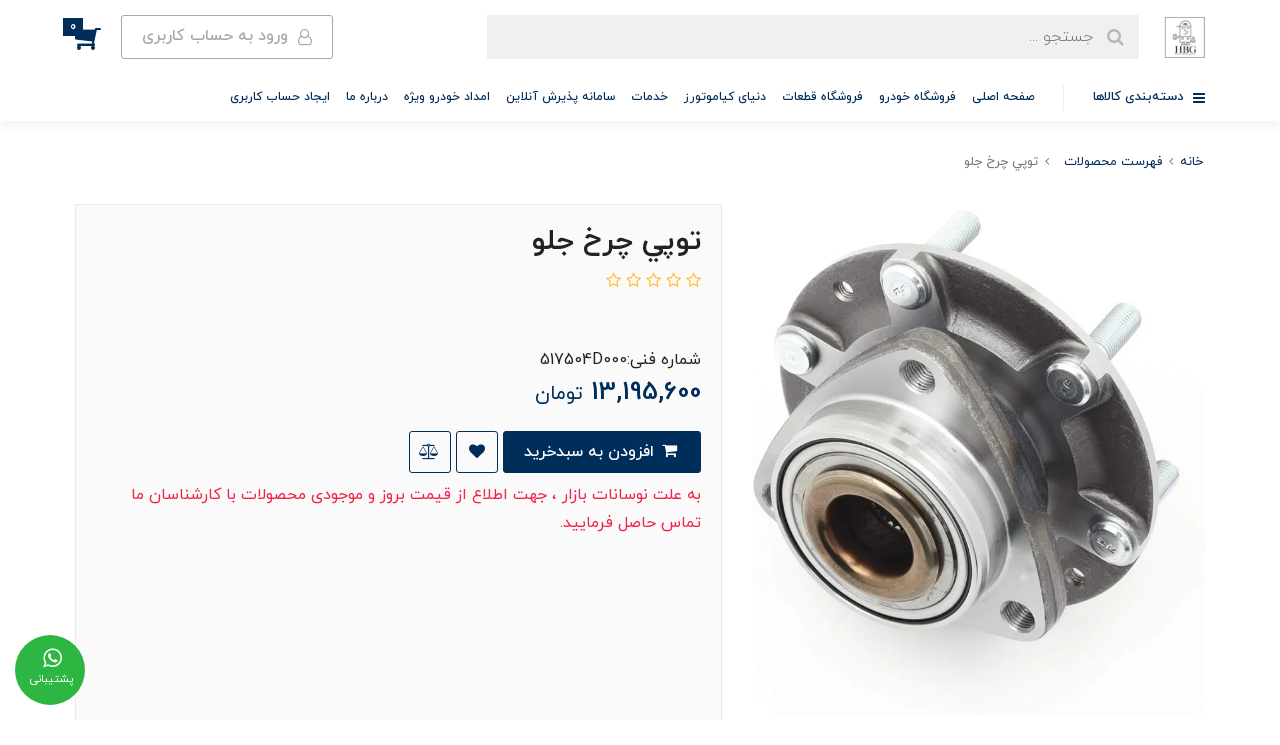

--- FILE ---
content_type: text/html; charset=utf-8
request_url: http://alokiamotor.com/product-6674
body_size: 24620
content:
<!DOCTYPE html>
<html dir="rtl" lang="fa" ng-app="siteBuilder.public">
	<head>
		<meta charset="UTF-8">
		<meta http-equiv="X-UA-Compatible" content="IE=edge">
		<title>توپي چرخ جلو | alokiamotor</title>
		<!-- <meta name="enamad" content="128501"/> -->
		<meta name="enamad" content="522708">
		<meta name="keywords" content="">
		<meta name="description" content="">
		<meta property="og:title" content="توپي چرخ جلو">
		<meta property="og:description" content="">
		<meta property="og:url" content="http://alokiamotor.com/product-6674">
		<meta property="og:site_name" content="alokiamotor">
		<meta property="og:image" content='/uploads/products/e91b2c.jpg?m=crop&w=200&h=200&q=veryhigh'>
		<meta name="twitter:url" content="http://alokiamotor.com/product-6674">
		<meta name="twitter:title" content="توپي چرخ جلو | alokiamotor">
		<meta name="twitter:description" content="">
		<meta name="viewport" content="width=device-width, initial-scale=1, shrink-to-fit=no">
		<link rel="stylesheet" href="/site/resources/fonts/css?family=persian&family=fontawesome">
		<link rel="stylesheet" href="/themes/custom-7044/css/bootstrap.css">
		<link rel="stylesheet" href="/themes/custom-7044/css/bootstrap.rtl.css">
		<link rel="stylesheet" href="/themes/custom-7044/css/magnific.popup.css">
		<link rel="stylesheet" href="/themes/custom-7044/css/owl.carousel.css">
		<link rel="stylesheet" href="/themes/custom-7044/css/cedarmaps.css">
		<link rel="stylesheet" href="/themes/custom-7044/css/app.css?v=1.1.11">
		<link rel="canonical" href="http://alokiamotor.com/product-6674">
		  <script src="https://www.google.com/recaptcha/api.js" async="" defer=""></script>
		
	<meta name="generator" content="Portal Site Builder">
</head>
	<body ng-class="{'no-scroll':no_scroll}">

		<!-- loading -->
		<div class="loading"></div>
		<!-- end of loaading -->

		<!-- header -->
		<header class="header">
			<!-- header desktop -->
			<div class="d-none d-lg-block">
				<div class="header-desktop">
	<div class="container">
		<div class="header-top py-10 py-lg-15">
			<div class="row align-items-center">
				<div class="col-9 col-md-8">
					<div class="d-flex align-items-center">
						
						<a class="d-block" href="/">
							<img src="/uploads/logo/d7c2d8.jpeg?m=thumb&w=150&h=48&q=veryhigh" alt="alokiamotor" class="header-logo img-fluid">
						</a>
						<div class="header-search mx-lg-25">
							<form action="/site/search" class="header-search-form" dynamic-search="" auto-show="">
								<input type="text" name="q" class="form-control header-search-input" maxlength="100" autocomplete="off" ng-model="query" ng-focus="searchFocused=true" ng-blur="searchFocused=false" ng-class="{'active': searchFocused||searchMouseover}" placeholder="جستجو ...">
								<button class="btn btn-primary header-search-submit d-none">
									<i class="fa fa-search"></i>
								</button>
								<div class="quicksearch-items bg-white shadow-lg rounded" ng-show="searchFocused||searchMouseover" ng-mouseover="searchMouseover=true" ng-mouseleave="searchMouseover=false">
									<div class="quicksearch-items-title">نتایج جستجو:</div>
									<div class="quicksearch-item" ng-repeat="item in items">
										<div class="quicksearch-item-image" ng-show="item.image">
											<a ng-href="{{item.url}}" class="quicksearch-item-image-link">
												<img ng-src="{{item.image}}?m=crop&w=100&h=100&q=high" class="quicksearch-item-image-element">
											</a>
										</div>
										<h4 class="quicksearch-item-title">
											<a ng-href="{{item.url}}" class="quicksearch-item-link">
												<span ng-bind="item.title"></span>
											</a>
										</h4>
									</div>
								</div>
							</form>
						</div>
					</div>
				</div>
				<div class="col-3 col-md-4">
					<div class="d-flex justify-content-end">
						<!-- user -->
						
							<a href="/site/signin" class="btn btn-outline-gray header-top-user-button">
								<i class="fa fa-user-o align-middle ml-half"></i>
								<span class="d-none d-lg-inline-block">ورود به حساب کاربری</span>
							</a>
						
						

						<!-- basket -->
						
							<div class="header-basket" cart="">
								<div class="dropdown">
									<a href="#" class="header-basket-button dropdown-toggle" data-toggle="dropdown" id="basket-widget" role="button" aria-expanded="false" aria-haspopup="true">
										<i class="fa fa-shopping-cart align-middle"></i>
										<span class="badge badge-pill badge-primary" ng-bind="model.items.length || 0">0</span>
									</a>
									<div class="header-basket-items dropdown-menu" aria-labelledby="basket-widget">
										<form name="items" class="header-basket-item" ng-submit="items.$valid && update(item)" ng-repeat="item in model.items" novalidate="">
											<div class="header-basket-item-image">
												<a ng-href="{{item.product.url}}" class="header-basket-item-image-link" target="_blank">
													<img ng-src="{{item.product.image||'/site/resources/images/empty.jpg'}}?m=thumb&w=60&h=60&q=high" class="img-responsive header-basket-item-image-element">
												</a>
											</div>
											<div class="header-basket-item-details">
												<h5 class="header-basket-item-title">
													<a ng-href="{{item.product.url}}" class="header-basket-item-link" target="_blank">
														{{item.title}} <span class="header-basket-item-subtitle" ng-show="item.subtitle">{{item.subtitle}}</span>
													</a>
												</h5>
												<h6 class="header-basket-item-price">
													{{item.total|number}} تومان
												</h6>
												<a href="javascript:;" class="badge badge-danger header-basket-item-remove" ng-click="removeItem(item)" click-confirm="آیا از حذف مطمئن هستید؟">
													<i class="fa fa-fw fa-times" ng-hide="item.progress"></i>
													<i class="fa fa-fw fa-refresh fa-spin" ng-show="item.progress"></i>
													حذف
												</a>
											</div>
										</form>
										<div class="header-basket-container" ng-if="model.items.length">
											<a href="/site/cart" class="btn btn-block btn-green header-basket-link">
												ثبت و نهایی کردن سفارش 
												<i class="fa fa-chevron-left mr-half align-middle"></i>
											</a>
										</div>
										<div class="header-basket-empty" ng-if="!model.items.length">
											سبد خرید شما خالی است.
										</div>
									</div>
								</div>
							</div>
						
					</div>
				</div>
			</div>
		</div>
	</div>
	<div class="header-menu">
		<div class="container">
			<div class="position-relative">
	<div class="navbar-mega-container d-inline-block">
		<a href="#" class="mega-menu-title">
			<i class="fa fa-bars align-middle ml-half"></i> 
			دسته‌بندی کالاها
		</a>
		
			<div class="navbar-mega-context shadow">
				<nav class="navbar-mega" role="navigation" itemscope="" itemtype="http://schema.org/SiteNavigationElement" navbar-menu="">
					<div id="navbar-108919050" class="">
						<ul class="navbar-nav" role="menu">
							
								<li class="nav-item position-static " data-subset="0">
									<a href="#" class="nav-link" itemprop="url" target="_blank">
										صفحه اصلی
									</a>
									
								</li>
							
								<li class="nav-item position-static " data-subset="1">
									<a href="/store-145" class="nav-link" itemprop="url" target="_self">
										فروشگاه خودرو
									</a>
									
										<div class="nav-subset nav-subset-1">
											<div class="nav-subset-list">
												
													<a href="/store-145/store-146" class='nav-subset-link  has-child' itemprop="url" target="_self">
														فروشگاه خودرو کیاموتورز
													</a>
													
														
													<a href="/store-145/store-146/store-150" class='nav-subset-link  has-child' itemprop="url" target="_self">
														اسپورتیج
													</a>
													
														
													<a href="/store-145/store-146/store-150/store-166" class='nav-subset-link  ' itemprop="url" target="_self">
														اسپورتیج KM
													</a>
													
												
													<a href="/store-145/store-146/store-150/store-167" class='nav-subset-link  ' itemprop="url" target="_self">
														اسپورتیج SL2.0
													</a>
													
												
													<a href="/store-145/store-146/store-150/store-168" class='nav-subset-link  ' itemprop="url" target="_self">
														اسپورتیج SL2.4
													</a>
													
												
													<a href="/store-145/store-146/store-150/store-169" class='nav-subset-link  ' itemprop="url" target="_self">
														اسپورتیج QL
													</a>
													
												
													
												
													<a href="/store-145/store-146/store-152" class='nav-subset-link  has-child' itemprop="url" target="_self">
														سورنتو
													</a>
													
														
													<a href="/store-145/store-146/store-152/store-178" class='nav-subset-link  ' itemprop="url" target="_self">
														سورنتو UM2.4
													</a>
													
												
													<a href="/store-145/store-146/store-152/store-179" class='nav-subset-link  ' itemprop="url" target="_self">
														سورنتو UM3.4
													</a>
													
												
													<a href="/store-145/store-146/store-152/store-180" class='nav-subset-link  ' itemprop="url" target="_self">
														سورنتو BL
													</a>
													
												
													<a href="/store-145/store-146/store-152/store-181" class='nav-subset-link  ' itemprop="url" target="_self">
														سورنتو XM
													</a>
													
												
													
												
													<a href="/store-145/store-146/store-147" class='nav-subset-link  has-child' itemprop="url" target="_self">
														اپتیما
													</a>
													
														
													<a href="/store-145/store-146/store-147/store-160" class='nav-subset-link  ' itemprop="url" target="_self">
														اپتیما JF
													</a>
													
												
													<a href="/store-145/store-146/store-147/store-161" class='nav-subset-link  ' itemprop="url" target="_self">
														اپتیما هیبرید HEV 2.0 JF
													</a>
													
												
													<a href="/store-145/store-146/store-147/store-162" class='nav-subset-link  ' itemprop="url" target="_self">
														اپتیما MG
													</a>
													
												
													<a href="/store-145/store-146/store-147/store-163" class='nav-subset-link  ' itemprop="url" target="_self">
														اپتیما TF
													</a>
													
												
													
												
													<a href="/store-145/store-146/store-148" class='nav-subset-link  has-child' itemprop="url" target="_self">
														سول
													</a>
													
														
													<a href="/store-145/store-146/store-148/store-164" class='nav-subset-link  ' itemprop="url" target="_self">
														سول AM
													</a>
													
												
													
												
													<a href="/store-145/store-146/store-149" class='nav-subset-link  has-child' itemprop="url" target="_self">
														اپیروس
													</a>
													
														
													<a href="/store-145/store-146/store-149/store-165" class='nav-subset-link  ' itemprop="url" target="_self">
														اپیروس GH
													</a>
													
												
													
												
													<a href="/store-145/store-146/store-154" class='nav-subset-link  has-child' itemprop="url" target="_self">
														پیکانتو
													</a>
													
														
													<a href="/store-145/store-146/store-154/store-182" class='nav-subset-link  ' itemprop="url" target="_self">
														پیکانتو TA
													</a>
													
												
													
												
													<a href="/store-145/store-146/store-151" class='nav-subset-link  has-child' itemprop="url" target="_self">
														سراتو
													</a>
													
														
													<a href="/store-145/store-146/store-151/store-170" class='nav-subset-link  ' itemprop="url" target="_self">
														سراتو LD
													</a>
													
												
													<a href="/store-145/store-146/store-151/store-171" class='nav-subset-link  ' itemprop="url" target="_self">
														سراتو TD1.6
													</a>
													
												
													<a href="/store-145/store-146/store-151/store-172" class='nav-subset-link  ' itemprop="url" target="_self">
														سراتو TD2.0
													</a>
													
												
													<a href="/store-145/store-146/store-151/store-173" class='nav-subset-link  ' itemprop="url" target="_self">
														سراتو YD1.6
													</a>
													
												
													<a href="/store-145/store-146/store-151/store-174" class='nav-subset-link  ' itemprop="url" target="_self">
														سراتو YD2.0
													</a>
													
												
													<a href="/store-145/store-146/store-151/store-175" class='nav-subset-link  ' itemprop="url" target="_self">
														سراتو کوپه YD1.6
													</a>
													
												
													<a href="/store-145/store-146/store-151/store-176" class='nav-subset-link  ' itemprop="url" target="_self">
														سراتو کوپه TD2.0
													</a>
													
												
													<a href="/store-145/store-146/store-151/store-177" class='nav-subset-link  ' itemprop="url" target="_self">
														سراتو YD 1.6
													</a>
													
												
													
												
													<a href="/store-145/store-146/store-155" class='nav-subset-link  has-child' itemprop="url" target="_self">
														موهاوی
													</a>
													
														
													<a href="/store-145/store-146/store-155/store-183" class='nav-subset-link  ' itemprop="url" target="_self">
														موهاوی HM6
													</a>
													
												
													<a href="/store-145/store-146/store-155/store-185" class='nav-subset-link  ' itemprop="url" target="_self">
														موهاوی HM8
													</a>
													
												
													
												
													<a href="/store-145/store-146/store-156" class='nav-subset-link  has-child' itemprop="url" target="_self">
														ریو
													</a>
													
														
													<a href="/store-145/store-146/store-156/store-186" class='nav-subset-link  ' itemprop="url" target="_self">
														ریو پنج درب YB1.4
													</a>
													
												
													<a href="/store-145/store-146/store-156/store-187" class='nav-subset-link  ' itemprop="url" target="_self">
														ریو پنج درب UB1.4
													</a>
													
												
													<a href="/store-145/store-146/store-156/store-188" class='nav-subset-link  ' itemprop="url" target="_self">
														ریو چهار درب UB1.4
													</a>
													
												
													
												
													<a href="/store-145/store-146/store-157" class='nav-subset-link  has-child' itemprop="url" target="_self">
														کارنز
													</a>
													
														
													<a href="/store-145/store-146/store-157/store-189" class='nav-subset-link  ' itemprop="url" target="_self">
														کارنز UN
													</a>
													
												
													<a href="/store-145/store-146/store-157/store-190" class='nav-subset-link  ' itemprop="url" target="_self">
														کارنز استیشن
													</a>
													
												
													<a href="/store-145/store-146/store-157/store-191" class='nav-subset-link  ' itemprop="url" target="_self">
														کارنز RP2.0
													</a>
													
												
													
												
													<a href="/store-145/store-146/store-158" class='nav-subset-link  has-child' itemprop="url" target="_self">
														کادنزا
													</a>
													
														
													<a href="/store-145/store-146/store-158/store-192" class='nav-subset-link  ' itemprop="url" target="_self">
														کادنزا VG
													</a>
													
												
													
												
													
												
											</div>
										</div>
									
								</li>
							
								<li class="nav-item position-static " data-subset="2">
									<a href="/gallery-7" class="nav-link" itemprop="url" target="_self">
										فروشگاه قطعات
									</a>
									
										<div class="nav-subset nav-subset-2">
											<div class="nav-subset-list">
												
													<a href="/gallery-7/store-131" class='nav-subset-link  ' itemprop="url" target="_self">
														پیشنهادات ویژه
													</a>
													
												
													<a href="/gallery-7/gallery-6" class='nav-subset-link  has-child' itemprop="url" target="_self">
														فروشگاه قطعات کیا
													</a>
													
														
													<a href="/gallery-7/gallery-6/store-92" class='nav-subset-link  has-child' itemprop="url" target="_self">
														کادنزا
													</a>
													
														
													<a href="/gallery-7/gallery-6/store-92/store-93" class='nav-subset-link  ' itemprop="url" target="_self">
														کادنزا VG
													</a>
													
												
													
												
													<a href="/gallery-7/gallery-6/store-40" class='nav-subset-link  has-child' itemprop="url" target="_self">
														کارنز
													</a>
													
														
													<a href="/gallery-7/gallery-6/store-40/store-42" class='nav-subset-link  ' itemprop="url" target="_self">
														کارنز UN
													</a>
													
												
													<a href="/gallery-7/gallery-6/store-40/store-43" class='nav-subset-link  ' itemprop="url" target="_self">
														کارنز استیشن
													</a>
													
												
													<a href="/gallery-7/gallery-6/store-40/store-44" class='nav-subset-link  ' itemprop="url" target="_self">
														کارنز RP2.0
													</a>
													
												
													
												
													<a href="/gallery-7/gallery-6/store-36" class='nav-subset-link  has-child' itemprop="url" target="_self">
														ریو
													</a>
													
														
													<a href="/gallery-7/gallery-6/store-36/store-37" class='nav-subset-link  ' itemprop="url" target="_self">
														ریو پنج درب YB1.4
													</a>
													
												
													<a href="/gallery-7/gallery-6/store-36/store-38" class='nav-subset-link  ' itemprop="url" target="_self">
														ریو پنج درب UB1.4
													</a>
													
												
													<a href="/gallery-7/gallery-6/store-36/store-39" class='nav-subset-link  ' itemprop="url" target="_self">
														ریو چهار درب UB1.4
													</a>
													
												
													
												
													<a href="/gallery-7/gallery-6/store-33" class='nav-subset-link  has-child' itemprop="url" target="_self">
														موهاوی
													</a>
													
														
													<a href="/gallery-7/gallery-6/store-33/store-34" class='nav-subset-link  ' itemprop="url" target="_self">
														موهاوی HM6
													</a>
													
												
													<a href="/gallery-7/gallery-6/store-33/store-35" class='nav-subset-link  ' itemprop="url" target="_self">
														موهاوی HM8
													</a>
													
												
													
												
													<a href="/gallery-7/gallery-6/store-24" class='nav-subset-link  has-child' itemprop="url" target="_self">
														سورنتو
													</a>
													
														
													<a href="/gallery-7/gallery-6/store-24/store-16" class='nav-subset-link  has-child' itemprop="url" target="_self">
														سراتو
													</a>
													
														
													<a href="/gallery-7/gallery-6/store-24/store-16/store-17" class='nav-subset-link  ' itemprop="url" target="_self">
														سراتو LD
													</a>
													
												
													<a href="/gallery-7/gallery-6/store-24/store-16/store-18" class='nav-subset-link  ' itemprop="url" target="_self">
														سراتو TD1.6
													</a>
													
												
													<a href="/gallery-7/gallery-6/store-24/store-16/store-19" class='nav-subset-link  ' itemprop="url" target="_self">
														سراتو TD2.0
													</a>
													
												
													<a href="/gallery-7/gallery-6/store-24/store-16/store-20" class='nav-subset-link  ' itemprop="url" target="_self">
														سراتو YD1.6
													</a>
													
												
													<a href="/gallery-7/gallery-6/store-24/store-16/store-21" class='nav-subset-link  ' itemprop="url" target="_self">
														سراتو YD2.0
													</a>
													
												
													<a href="/gallery-7/gallery-6/store-24/store-16/store-22" class='nav-subset-link  ' itemprop="url" target="_self">
														سراتو کوپه YD1.6
													</a>
													
												
													<a href="/gallery-7/gallery-6/store-24/store-16/store-23" class='nav-subset-link  ' itemprop="url" target="_self">
														سراتو کوپه TD2.0
													</a>
													
												
													<a href="/gallery-7/gallery-6/store-24/store-16/store-115" class='nav-subset-link  ' itemprop="url" target="_self">
														سراتو YD 1.6
													</a>
													
												
													
												
													<a href="/gallery-7/gallery-6/store-24/store-25" class='nav-subset-link  ' itemprop="url" target="_self">
														سورنتو UM2.4
													</a>
													
												
													<a href="/gallery-7/gallery-6/store-24/store-26" class='nav-subset-link  ' itemprop="url" target="_self">
														سورنتو UM3.4
													</a>
													
												
													<a href="/gallery-7/gallery-6/store-24/store-27" class='nav-subset-link  ' itemprop="url" target="_self">
														سورنتو BL
													</a>
													
												
													<a href="/gallery-7/gallery-6/store-24/store-28" class='nav-subset-link  ' itemprop="url" target="_self">
														سورنتو XM
													</a>
													
												
													
												
													<a href="/gallery-7/gallery-6/store-30" class='nav-subset-link  has-child' itemprop="url" target="_self">
														پیکانتو
													</a>
													
														
													<a href="/gallery-7/gallery-6/store-30/store-31" class='nav-subset-link  ' itemprop="url" target="_self">
														پیکانتو TA
													</a>
													
												
													
												
													<a href="/gallery-7/gallery-6/store-11" class='nav-subset-link  has-child' itemprop="url" target="_self">
														اسپورتیج
													</a>
													
														
													<a href="/gallery-7/gallery-6/store-11/store-12" class='nav-subset-link  ' itemprop="url" target="_self">
														اسپورتیج KM
													</a>
													
												
													<a href="/gallery-7/gallery-6/store-11/store-13" class='nav-subset-link  ' itemprop="url" target="_self">
														اسپورتیج SL2.0
													</a>
													
												
													<a href="/gallery-7/gallery-6/store-11/store-14" class='nav-subset-link  ' itemprop="url" target="_self">
														اسپورتیج SL2.4
													</a>
													
												
													<a href="/gallery-7/gallery-6/store-11/store-15" class='nav-subset-link  ' itemprop="url" target="_self">
														اسپورتیج QL
													</a>
													
												
													
												
													<a href="/gallery-7/gallery-6/store-9" class='nav-subset-link  has-child' itemprop="url" target="_self">
														اپیروس
													</a>
													
														
													<a href="/gallery-7/gallery-6/store-9/store-10" class='nav-subset-link  ' itemprop="url" target="_self">
														اپیروس GH
													</a>
													
												
													
												
													<a href="/gallery-7/gallery-6/store-29" class='nav-subset-link  has-child' itemprop="url" target="_self">
														سول
													</a>
													
														
													<a href="/gallery-7/gallery-6/store-29/store-32" class='nav-subset-link  ' itemprop="url" target="_self">
														سول AM
													</a>
													
												
													
												
													<a href="/gallery-7/gallery-6/store-2" class='nav-subset-link  has-child' itemprop="url" target="_self">
														اپتیما
													</a>
													
														
													<a href="/gallery-7/gallery-6/store-2/store-3" class='nav-subset-link  ' itemprop="url" target="_self">
														اپتیما MG
													</a>
													
												
													<a href="/gallery-7/gallery-6/store-2/store-4" class='nav-subset-link  ' itemprop="url" target="_self">
														اپتیما TF
													</a>
													
												
													<a href="/gallery-7/gallery-6/store-2/store-5" class='nav-subset-link  ' itemprop="url" target="_self">
														اپتیما JF
													</a>
													
												
													<a href="/gallery-7/gallery-6/store-2/store-6" class='nav-subset-link  ' itemprop="url" target="_self">
														اپتیما هیبرید HEV 2.0 JF
													</a>
													
												
													
												
													
												
											</div>
										</div>
									
								</li>
							
								<li class="nav-item position-static " data-subset="3">
									<a href="/form-1" class="nav-link" itemprop="url" target="_self">
										دنیای  کیاموتورز
									</a>
									
										<div class="nav-subset nav-subset-3">
											<div class="nav-subset-list">
												
													<a href="/form-1/text-14" class='nav-subset-link  ' itemprop="url" target="_self">
														تاریخچه کیاموتورز
													</a>
													
												
													<a href="/form-1/blog-3" class='nav-subset-link  ' itemprop="url" target="_self">
														وبلاگ
													</a>
													
												
													<a href="/form-1/blog-6" class='nav-subset-link  ' itemprop="url" target="_self">
														اخبار خودرو
													</a>
													
												
											</div>
										</div>
									
								</li>
							
								<li class="nav-item position-static " data-subset="2">
									<a href="/portfolio" class="nav-link" itemprop="url" target="_self">
										خدمات
									</a>
									
										<div class="nav-subset nav-subset-4">
											<div class="nav-subset-list">
												
													<a href="/portfolio/text-10" class='nav-subset-link  ' itemprop="url" target="_self">
														خدمات پس از فروش
													</a>
													
												
													<a href="/portfolio/text-12" class='nav-subset-link  has-child' itemprop="url" target="_self">
														تعمیرگاه کیاموتورز
													</a>
													
														
													<a href="/portfolio/text-12/text-11" class='nav-subset-link  ' itemprop="url" target="_self">
														گارانتی
													</a>
													
												
													
												
											</div>
										</div>
									
								</li>
							
								<li class="nav-item position-static " data-subset="0">
									<a href="/form-7" class="nav-link" itemprop="url" target="_self">
										سامانه پذیرش آنلاین
									</a>
									
								</li>
							
								<li class="nav-item position-static " data-subset="2">
									<a href="/blog" class="nav-link" itemprop="url" target="_self">
										امداد خودرو ویژه
									</a>
									
										<div class="nav-subset nav-subset-6">
											<div class="nav-subset-list">
												
													<a href="/blog/form-2" class='nav-subset-link  ' itemprop="url" target="_self">
														ثبت درخواست امداد
													</a>
													
												
													<a href="/blog/form-4" class='nav-subset-link  ' itemprop="url" target="_self">
														درخواست خرید اشتراک امداد
													</a>
													
												
											</div>
										</div>
									
								</li>
							
								<li class="nav-item position-static " data-subset="7">
									<a href="/about-us" class="nav-link" itemprop="url" target="_self">
										درباره ما
									</a>
									
										<div class="nav-subset nav-subset-7">
											<div class="nav-subset-list">
												
													<a href="/about-us/form-10" class='nav-subset-link  ' itemprop="url" target="_self">
														پیشنهادات و انتقادات
													</a>
													
												
													<a href="/about-us/form-9" class='nav-subset-link  ' itemprop="url" target="_self">
														پیشنهادات و انتقادات
													</a>
													
												
													<a href="/about-us/text-19" class='nav-subset-link  has-child' itemprop="url" target="_self">
														تماس با ما
													</a>
													
														
													<a href="/about-us/text-19/text-23" class='nav-subset-link  ' itemprop="url" target="_self">
														تلگرام و واتساپ
													</a>
													
												
													
												
													<a href="/about-us/text-21" class='nav-subset-link  ' itemprop="url" target="_self">
														گواهینامه و لوح تقدیر
													</a>
													
												
													<a href="/about-us/text-22" class='nav-subset-link  ' itemprop="url" target="_self">
														همایش جلساتی
													</a>
													
												
													<a href="/about-us/form-8" class='nav-subset-link  ' itemprop="url" target="_self">
														همکاری با ما
													</a>
													
												
													<a href="/about-us/text-18" class='nav-subset-link  ' itemprop="url" target="_self">
														آموزش (دسترسی برای بخش مدیریتی)
													</a>
													
												
											</div>
										</div>
									
								</li>
							
								<li class="nav-item position-static " data-subset="0">
									<a href="/contact-us" class="nav-link" itemprop="url" target="_self">
										ایجاد حساب کاربری
									</a>
									
								</li>
							
						</ul>
					</div>
				</nav>
			</div>
		
	</div>
	
		<nav class="navbar navbar-expand-lg d-inline-block p-0" role="navigation" itemscope="" itemtype="http://schema.org/SiteNavigationElement">
			<div class="container" navbar-menu="">
				<button type="button" class="navbar-toggler" data-toggle="collapse" data-target="#navbar-108919090" aria-expanded="false" aria-controls="navbar">
					<span class="navbar-toggler-icon"></span>
				</button>
				<a class="navbar-brand d-lg-none float-left" href="javascript:;">
					گواهینامه و لوح تقدیر
				</a>
				<div id="navbar-108919090" class="navbar-collapse collapse">
					<ul class="navbar-nav" role="menu">
						
							<li class="nav-item " data-subset="0">
								<a href="#" class="nav-link" itemprop="url" target="_blank">
									صفحه اصلی
								</a>
								
							</li>
						
							<li class="nav-item " data-subset="1">
								<a href="/store-145" class="nav-link" itemprop="url" target="_self">
									فروشگاه خودرو
								</a>
								
									<ul class="nav-subset" role="menu">
										
											<li class="nav-subset-item " data-subset="11">
												<a href="/store-145/store-146" class="nav-subset-link" itemprop="url" target="_self">
													فروشگاه خودرو کیاموتورز
												</a>
												
													<ul class="nav-subset" role="menu">
														
											<li class="nav-subset-item " data-subset="4">
												<a href="/store-145/store-146/store-150" class="nav-subset-link" itemprop="url" target="_self">
													اسپورتیج
												</a>
												
													<ul class="nav-subset" role="menu">
														
											<li class="nav-subset-item " data-subset="0">
												<a href="/store-145/store-146/store-150/store-166" class="nav-subset-link" itemprop="url" target="_self">
													اسپورتیج KM
												</a>
												
											</li>
										
											<li class="nav-subset-item " data-subset="0">
												<a href="/store-145/store-146/store-150/store-167" class="nav-subset-link" itemprop="url" target="_self">
													اسپورتیج SL2.0
												</a>
												
											</li>
										
											<li class="nav-subset-item " data-subset="0">
												<a href="/store-145/store-146/store-150/store-168" class="nav-subset-link" itemprop="url" target="_self">
													اسپورتیج SL2.4
												</a>
												
											</li>
										
											<li class="nav-subset-item " data-subset="0">
												<a href="/store-145/store-146/store-150/store-169" class="nav-subset-link" itemprop="url" target="_self">
													اسپورتیج QL
												</a>
												
											</li>
										
													</ul>
												
											</li>
										
											<li class="nav-subset-item " data-subset="4">
												<a href="/store-145/store-146/store-152" class="nav-subset-link" itemprop="url" target="_self">
													سورنتو
												</a>
												
													<ul class="nav-subset" role="menu">
														
											<li class="nav-subset-item " data-subset="0">
												<a href="/store-145/store-146/store-152/store-178" class="nav-subset-link" itemprop="url" target="_self">
													سورنتو UM2.4
												</a>
												
											</li>
										
											<li class="nav-subset-item " data-subset="0">
												<a href="/store-145/store-146/store-152/store-179" class="nav-subset-link" itemprop="url" target="_self">
													سورنتو UM3.4
												</a>
												
											</li>
										
											<li class="nav-subset-item " data-subset="0">
												<a href="/store-145/store-146/store-152/store-180" class="nav-subset-link" itemprop="url" target="_self">
													سورنتو BL
												</a>
												
											</li>
										
											<li class="nav-subset-item " data-subset="0">
												<a href="/store-145/store-146/store-152/store-181" class="nav-subset-link" itemprop="url" target="_self">
													سورنتو XM
												</a>
												
											</li>
										
													</ul>
												
											</li>
										
											<li class="nav-subset-item " data-subset="4">
												<a href="/store-145/store-146/store-147" class="nav-subset-link" itemprop="url" target="_self">
													اپتیما
												</a>
												
													<ul class="nav-subset" role="menu">
														
											<li class="nav-subset-item " data-subset="0">
												<a href="/store-145/store-146/store-147/store-160" class="nav-subset-link" itemprop="url" target="_self">
													اپتیما JF
												</a>
												
											</li>
										
											<li class="nav-subset-item " data-subset="0">
												<a href="/store-145/store-146/store-147/store-161" class="nav-subset-link" itemprop="url" target="_self">
													اپتیما هیبرید HEV 2.0 JF
												</a>
												
											</li>
										
											<li class="nav-subset-item " data-subset="0">
												<a href="/store-145/store-146/store-147/store-162" class="nav-subset-link" itemprop="url" target="_self">
													اپتیما MG
												</a>
												
											</li>
										
											<li class="nav-subset-item " data-subset="0">
												<a href="/store-145/store-146/store-147/store-163" class="nav-subset-link" itemprop="url" target="_self">
													اپتیما TF
												</a>
												
											</li>
										
													</ul>
												
											</li>
										
											<li class="nav-subset-item " data-subset="1">
												<a href="/store-145/store-146/store-148" class="nav-subset-link" itemprop="url" target="_self">
													سول
												</a>
												
													<ul class="nav-subset" role="menu">
														
											<li class="nav-subset-item " data-subset="0">
												<a href="/store-145/store-146/store-148/store-164" class="nav-subset-link" itemprop="url" target="_self">
													سول AM
												</a>
												
											</li>
										
													</ul>
												
											</li>
										
											<li class="nav-subset-item " data-subset="1">
												<a href="/store-145/store-146/store-149" class="nav-subset-link" itemprop="url" target="_self">
													اپیروس
												</a>
												
													<ul class="nav-subset" role="menu">
														
											<li class="nav-subset-item " data-subset="0">
												<a href="/store-145/store-146/store-149/store-165" class="nav-subset-link" itemprop="url" target="_self">
													اپیروس GH
												</a>
												
											</li>
										
													</ul>
												
											</li>
										
											<li class="nav-subset-item " data-subset="1">
												<a href="/store-145/store-146/store-154" class="nav-subset-link" itemprop="url" target="_self">
													پیکانتو
												</a>
												
													<ul class="nav-subset" role="menu">
														
											<li class="nav-subset-item " data-subset="0">
												<a href="/store-145/store-146/store-154/store-182" class="nav-subset-link" itemprop="url" target="_self">
													پیکانتو TA
												</a>
												
											</li>
										
													</ul>
												
											</li>
										
											<li class="nav-subset-item " data-subset="8">
												<a href="/store-145/store-146/store-151" class="nav-subset-link" itemprop="url" target="_self">
													سراتو
												</a>
												
													<ul class="nav-subset" role="menu">
														
											<li class="nav-subset-item " data-subset="0">
												<a href="/store-145/store-146/store-151/store-170" class="nav-subset-link" itemprop="url" target="_self">
													سراتو LD
												</a>
												
											</li>
										
											<li class="nav-subset-item " data-subset="0">
												<a href="/store-145/store-146/store-151/store-171" class="nav-subset-link" itemprop="url" target="_self">
													سراتو TD1.6
												</a>
												
											</li>
										
											<li class="nav-subset-item " data-subset="0">
												<a href="/store-145/store-146/store-151/store-172" class="nav-subset-link" itemprop="url" target="_self">
													سراتو TD2.0
												</a>
												
											</li>
										
											<li class="nav-subset-item " data-subset="0">
												<a href="/store-145/store-146/store-151/store-173" class="nav-subset-link" itemprop="url" target="_self">
													سراتو YD1.6
												</a>
												
											</li>
										
											<li class="nav-subset-item " data-subset="0">
												<a href="/store-145/store-146/store-151/store-174" class="nav-subset-link" itemprop="url" target="_self">
													سراتو YD2.0
												</a>
												
											</li>
										
											<li class="nav-subset-item " data-subset="0">
												<a href="/store-145/store-146/store-151/store-175" class="nav-subset-link" itemprop="url" target="_self">
													سراتو کوپه YD1.6
												</a>
												
											</li>
										
											<li class="nav-subset-item " data-subset="0">
												<a href="/store-145/store-146/store-151/store-176" class="nav-subset-link" itemprop="url" target="_self">
													سراتو کوپه TD2.0
												</a>
												
											</li>
										
											<li class="nav-subset-item " data-subset="0">
												<a href="/store-145/store-146/store-151/store-177" class="nav-subset-link" itemprop="url" target="_self">
													سراتو YD 1.6
												</a>
												
											</li>
										
													</ul>
												
											</li>
										
											<li class="nav-subset-item " data-subset="2">
												<a href="/store-145/store-146/store-155" class="nav-subset-link" itemprop="url" target="_self">
													موهاوی
												</a>
												
													<ul class="nav-subset" role="menu">
														
											<li class="nav-subset-item " data-subset="0">
												<a href="/store-145/store-146/store-155/store-183" class="nav-subset-link" itemprop="url" target="_self">
													موهاوی HM6
												</a>
												
											</li>
										
											<li class="nav-subset-item " data-subset="0">
												<a href="/store-145/store-146/store-155/store-185" class="nav-subset-link" itemprop="url" target="_self">
													موهاوی HM8
												</a>
												
											</li>
										
													</ul>
												
											</li>
										
											<li class="nav-subset-item " data-subset="3">
												<a href="/store-145/store-146/store-156" class="nav-subset-link" itemprop="url" target="_self">
													ریو
												</a>
												
													<ul class="nav-subset" role="menu">
														
											<li class="nav-subset-item " data-subset="0">
												<a href="/store-145/store-146/store-156/store-186" class="nav-subset-link" itemprop="url" target="_self">
													ریو پنج درب YB1.4
												</a>
												
											</li>
										
											<li class="nav-subset-item " data-subset="0">
												<a href="/store-145/store-146/store-156/store-187" class="nav-subset-link" itemprop="url" target="_self">
													ریو پنج درب UB1.4
												</a>
												
											</li>
										
											<li class="nav-subset-item " data-subset="0">
												<a href="/store-145/store-146/store-156/store-188" class="nav-subset-link" itemprop="url" target="_self">
													ریو چهار درب UB1.4
												</a>
												
											</li>
										
													</ul>
												
											</li>
										
											<li class="nav-subset-item " data-subset="3">
												<a href="/store-145/store-146/store-157" class="nav-subset-link" itemprop="url" target="_self">
													کارنز
												</a>
												
													<ul class="nav-subset" role="menu">
														
											<li class="nav-subset-item " data-subset="0">
												<a href="/store-145/store-146/store-157/store-189" class="nav-subset-link" itemprop="url" target="_self">
													کارنز UN
												</a>
												
											</li>
										
											<li class="nav-subset-item " data-subset="0">
												<a href="/store-145/store-146/store-157/store-190" class="nav-subset-link" itemprop="url" target="_self">
													کارنز استیشن
												</a>
												
											</li>
										
											<li class="nav-subset-item " data-subset="0">
												<a href="/store-145/store-146/store-157/store-191" class="nav-subset-link" itemprop="url" target="_self">
													کارنز RP2.0
												</a>
												
											</li>
										
													</ul>
												
											</li>
										
											<li class="nav-subset-item " data-subset="1">
												<a href="/store-145/store-146/store-158" class="nav-subset-link" itemprop="url" target="_self">
													کادنزا
												</a>
												
													<ul class="nav-subset" role="menu">
														
											<li class="nav-subset-item " data-subset="0">
												<a href="/store-145/store-146/store-158/store-192" class="nav-subset-link" itemprop="url" target="_self">
													کادنزا VG
												</a>
												
											</li>
										
													</ul>
												
											</li>
										
													</ul>
												
											</li>
										
									</ul>
								
							</li>
						
							<li class="nav-item " data-subset="2">
								<a href="/gallery-7" class="nav-link" itemprop="url" target="_self">
									فروشگاه قطعات
								</a>
								
									<ul class="nav-subset" role="menu">
										
											<li class="nav-subset-item " data-subset="0">
												<a href="/gallery-7/store-131" class="nav-subset-link" itemprop="url" target="_self">
													پیشنهادات ویژه
												</a>
												
											</li>
										
											<li class="nav-subset-item " data-subset="10">
												<a href="/gallery-7/gallery-6" class="nav-subset-link" itemprop="url" target="_self">
													فروشگاه قطعات کیا
												</a>
												
													<ul class="nav-subset" role="menu">
														
											<li class="nav-subset-item " data-subset="1">
												<a href="/gallery-7/gallery-6/store-92" class="nav-subset-link" itemprop="url" target="_self">
													کادنزا
												</a>
												
													<ul class="nav-subset" role="menu">
														
											<li class="nav-subset-item " data-subset="0">
												<a href="/gallery-7/gallery-6/store-92/store-93" class="nav-subset-link" itemprop="url" target="_self">
													کادنزا VG
												</a>
												
											</li>
										
													</ul>
												
											</li>
										
											<li class="nav-subset-item " data-subset="3">
												<a href="/gallery-7/gallery-6/store-40" class="nav-subset-link" itemprop="url" target="_self">
													کارنز
												</a>
												
													<ul class="nav-subset" role="menu">
														
											<li class="nav-subset-item " data-subset="0">
												<a href="/gallery-7/gallery-6/store-40/store-42" class="nav-subset-link" itemprop="url" target="_self">
													کارنز UN
												</a>
												
											</li>
										
											<li class="nav-subset-item " data-subset="0">
												<a href="/gallery-7/gallery-6/store-40/store-43" class="nav-subset-link" itemprop="url" target="_self">
													کارنز استیشن
												</a>
												
											</li>
										
											<li class="nav-subset-item " data-subset="0">
												<a href="/gallery-7/gallery-6/store-40/store-44" class="nav-subset-link" itemprop="url" target="_self">
													کارنز RP2.0
												</a>
												
											</li>
										
													</ul>
												
											</li>
										
											<li class="nav-subset-item " data-subset="3">
												<a href="/gallery-7/gallery-6/store-36" class="nav-subset-link" itemprop="url" target="_self">
													ریو
												</a>
												
													<ul class="nav-subset" role="menu">
														
											<li class="nav-subset-item " data-subset="0">
												<a href="/gallery-7/gallery-6/store-36/store-37" class="nav-subset-link" itemprop="url" target="_self">
													ریو پنج درب YB1.4
												</a>
												
											</li>
										
											<li class="nav-subset-item " data-subset="0">
												<a href="/gallery-7/gallery-6/store-36/store-38" class="nav-subset-link" itemprop="url" target="_self">
													ریو پنج درب UB1.4
												</a>
												
											</li>
										
											<li class="nav-subset-item " data-subset="0">
												<a href="/gallery-7/gallery-6/store-36/store-39" class="nav-subset-link" itemprop="url" target="_self">
													ریو چهار درب UB1.4
												</a>
												
											</li>
										
													</ul>
												
											</li>
										
											<li class="nav-subset-item " data-subset="2">
												<a href="/gallery-7/gallery-6/store-33" class="nav-subset-link" itemprop="url" target="_self">
													موهاوی
												</a>
												
													<ul class="nav-subset" role="menu">
														
											<li class="nav-subset-item " data-subset="0">
												<a href="/gallery-7/gallery-6/store-33/store-34" class="nav-subset-link" itemprop="url" target="_self">
													موهاوی HM6
												</a>
												
											</li>
										
											<li class="nav-subset-item " data-subset="0">
												<a href="/gallery-7/gallery-6/store-33/store-35" class="nav-subset-link" itemprop="url" target="_self">
													موهاوی HM8
												</a>
												
											</li>
										
													</ul>
												
											</li>
										
											<li class="nav-subset-item " data-subset="5">
												<a href="/gallery-7/gallery-6/store-24" class="nav-subset-link" itemprop="url" target="_self">
													سورنتو
												</a>
												
													<ul class="nav-subset" role="menu">
														
											<li class="nav-subset-item " data-subset="8">
												<a href="/gallery-7/gallery-6/store-24/store-16" class="nav-subset-link" itemprop="url" target="_self">
													سراتو
												</a>
												
													<ul class="nav-subset" role="menu">
														
											<li class="nav-subset-item " data-subset="0">
												<a href="/gallery-7/gallery-6/store-24/store-16/store-17" class="nav-subset-link" itemprop="url" target="_self">
													سراتو LD
												</a>
												
											</li>
										
											<li class="nav-subset-item " data-subset="0">
												<a href="/gallery-7/gallery-6/store-24/store-16/store-18" class="nav-subset-link" itemprop="url" target="_self">
													سراتو TD1.6
												</a>
												
											</li>
										
											<li class="nav-subset-item " data-subset="0">
												<a href="/gallery-7/gallery-6/store-24/store-16/store-19" class="nav-subset-link" itemprop="url" target="_self">
													سراتو TD2.0
												</a>
												
											</li>
										
											<li class="nav-subset-item " data-subset="0">
												<a href="/gallery-7/gallery-6/store-24/store-16/store-20" class="nav-subset-link" itemprop="url" target="_self">
													سراتو YD1.6
												</a>
												
											</li>
										
											<li class="nav-subset-item " data-subset="0">
												<a href="/gallery-7/gallery-6/store-24/store-16/store-21" class="nav-subset-link" itemprop="url" target="_self">
													سراتو YD2.0
												</a>
												
											</li>
										
											<li class="nav-subset-item " data-subset="0">
												<a href="/gallery-7/gallery-6/store-24/store-16/store-22" class="nav-subset-link" itemprop="url" target="_self">
													سراتو کوپه YD1.6
												</a>
												
											</li>
										
											<li class="nav-subset-item " data-subset="0">
												<a href="/gallery-7/gallery-6/store-24/store-16/store-23" class="nav-subset-link" itemprop="url" target="_self">
													سراتو کوپه TD2.0
												</a>
												
											</li>
										
											<li class="nav-subset-item " data-subset="0">
												<a href="/gallery-7/gallery-6/store-24/store-16/store-115" class="nav-subset-link" itemprop="url" target="_self">
													سراتو YD 1.6
												</a>
												
											</li>
										
													</ul>
												
											</li>
										
											<li class="nav-subset-item " data-subset="0">
												<a href="/gallery-7/gallery-6/store-24/store-25" class="nav-subset-link" itemprop="url" target="_self">
													سورنتو UM2.4
												</a>
												
											</li>
										
											<li class="nav-subset-item " data-subset="0">
												<a href="/gallery-7/gallery-6/store-24/store-26" class="nav-subset-link" itemprop="url" target="_self">
													سورنتو UM3.4
												</a>
												
											</li>
										
											<li class="nav-subset-item " data-subset="0">
												<a href="/gallery-7/gallery-6/store-24/store-27" class="nav-subset-link" itemprop="url" target="_self">
													سورنتو BL
												</a>
												
											</li>
										
											<li class="nav-subset-item " data-subset="0">
												<a href="/gallery-7/gallery-6/store-24/store-28" class="nav-subset-link" itemprop="url" target="_self">
													سورنتو XM
												</a>
												
											</li>
										
													</ul>
												
											</li>
										
											<li class="nav-subset-item " data-subset="1">
												<a href="/gallery-7/gallery-6/store-30" class="nav-subset-link" itemprop="url" target="_self">
													پیکانتو
												</a>
												
													<ul class="nav-subset" role="menu">
														
											<li class="nav-subset-item " data-subset="0">
												<a href="/gallery-7/gallery-6/store-30/store-31" class="nav-subset-link" itemprop="url" target="_self">
													پیکانتو TA
												</a>
												
											</li>
										
													</ul>
												
											</li>
										
											<li class="nav-subset-item " data-subset="4">
												<a href="/gallery-7/gallery-6/store-11" class="nav-subset-link" itemprop="url" target="_self">
													اسپورتیج
												</a>
												
													<ul class="nav-subset" role="menu">
														
											<li class="nav-subset-item " data-subset="0">
												<a href="/gallery-7/gallery-6/store-11/store-12" class="nav-subset-link" itemprop="url" target="_self">
													اسپورتیج KM
												</a>
												
											</li>
										
											<li class="nav-subset-item " data-subset="0">
												<a href="/gallery-7/gallery-6/store-11/store-13" class="nav-subset-link" itemprop="url" target="_self">
													اسپورتیج SL2.0
												</a>
												
											</li>
										
											<li class="nav-subset-item " data-subset="0">
												<a href="/gallery-7/gallery-6/store-11/store-14" class="nav-subset-link" itemprop="url" target="_self">
													اسپورتیج SL2.4
												</a>
												
											</li>
										
											<li class="nav-subset-item " data-subset="0">
												<a href="/gallery-7/gallery-6/store-11/store-15" class="nav-subset-link" itemprop="url" target="_self">
													اسپورتیج QL
												</a>
												
											</li>
										
													</ul>
												
											</li>
										
											<li class="nav-subset-item " data-subset="1">
												<a href="/gallery-7/gallery-6/store-9" class="nav-subset-link" itemprop="url" target="_self">
													اپیروس
												</a>
												
													<ul class="nav-subset" role="menu">
														
											<li class="nav-subset-item " data-subset="0">
												<a href="/gallery-7/gallery-6/store-9/store-10" class="nav-subset-link" itemprop="url" target="_self">
													اپیروس GH
												</a>
												
											</li>
										
													</ul>
												
											</li>
										
											<li class="nav-subset-item " data-subset="1">
												<a href="/gallery-7/gallery-6/store-29" class="nav-subset-link" itemprop="url" target="_self">
													سول
												</a>
												
													<ul class="nav-subset" role="menu">
														
											<li class="nav-subset-item " data-subset="0">
												<a href="/gallery-7/gallery-6/store-29/store-32" class="nav-subset-link" itemprop="url" target="_self">
													سول AM
												</a>
												
											</li>
										
													</ul>
												
											</li>
										
											<li class="nav-subset-item " data-subset="4">
												<a href="/gallery-7/gallery-6/store-2" class="nav-subset-link" itemprop="url" target="_self">
													اپتیما
												</a>
												
													<ul class="nav-subset" role="menu">
														
											<li class="nav-subset-item " data-subset="0">
												<a href="/gallery-7/gallery-6/store-2/store-3" class="nav-subset-link" itemprop="url" target="_self">
													اپتیما MG
												</a>
												
											</li>
										
											<li class="nav-subset-item " data-subset="0">
												<a href="/gallery-7/gallery-6/store-2/store-4" class="nav-subset-link" itemprop="url" target="_self">
													اپتیما TF
												</a>
												
											</li>
										
											<li class="nav-subset-item " data-subset="0">
												<a href="/gallery-7/gallery-6/store-2/store-5" class="nav-subset-link" itemprop="url" target="_self">
													اپتیما JF
												</a>
												
											</li>
										
											<li class="nav-subset-item " data-subset="0">
												<a href="/gallery-7/gallery-6/store-2/store-6" class="nav-subset-link" itemprop="url" target="_self">
													اپتیما هیبرید HEV 2.0 JF
												</a>
												
											</li>
										
													</ul>
												
											</li>
										
													</ul>
												
											</li>
										
									</ul>
								
							</li>
						
							<li class="nav-item " data-subset="3">
								<a href="/form-1" class="nav-link" itemprop="url" target="_self">
									دنیای  کیاموتورز
								</a>
								
									<ul class="nav-subset" role="menu">
										
											<li class="nav-subset-item " data-subset="0">
												<a href="/form-1/text-14" class="nav-subset-link" itemprop="url" target="_self">
													تاریخچه کیاموتورز
												</a>
												
											</li>
										
											<li class="nav-subset-item " data-subset="0">
												<a href="/form-1/blog-3" class="nav-subset-link" itemprop="url" target="_self">
													وبلاگ
												</a>
												
											</li>
										
											<li class="nav-subset-item " data-subset="0">
												<a href="/form-1/blog-6" class="nav-subset-link" itemprop="url" target="_self">
													اخبار خودرو
												</a>
												
											</li>
										
									</ul>
								
							</li>
						
							<li class="nav-item " data-subset="2">
								<a href="/portfolio" class="nav-link" itemprop="url" target="_self">
									خدمات
								</a>
								
									<ul class="nav-subset" role="menu">
										
											<li class="nav-subset-item " data-subset="0">
												<a href="/portfolio/text-10" class="nav-subset-link" itemprop="url" target="_self">
													خدمات پس از فروش
												</a>
												
											</li>
										
											<li class="nav-subset-item " data-subset="1">
												<a href="/portfolio/text-12" class="nav-subset-link" itemprop="url" target="_self">
													تعمیرگاه کیاموتورز
												</a>
												
													<ul class="nav-subset" role="menu">
														
											<li class="nav-subset-item " data-subset="0">
												<a href="/portfolio/text-12/text-11" class="nav-subset-link" itemprop="url" target="_self">
													گارانتی
												</a>
												
											</li>
										
													</ul>
												
											</li>
										
									</ul>
								
							</li>
						
							<li class="nav-item " data-subset="0">
								<a href="/form-7" class="nav-link" itemprop="url" target="_self">
									سامانه پذیرش آنلاین
								</a>
								
							</li>
						
							<li class="nav-item " data-subset="2">
								<a href="/blog" class="nav-link" itemprop="url" target="_self">
									امداد خودرو ویژه
								</a>
								
									<ul class="nav-subset" role="menu">
										
											<li class="nav-subset-item " data-subset="0">
												<a href="/blog/form-2" class="nav-subset-link" itemprop="url" target="_self">
													ثبت درخواست امداد
												</a>
												
											</li>
										
											<li class="nav-subset-item " data-subset="0">
												<a href="/blog/form-4" class="nav-subset-link" itemprop="url" target="_self">
													درخواست خرید اشتراک امداد
												</a>
												
											</li>
										
									</ul>
								
							</li>
						
							<li class="nav-item " data-subset="7">
								<a href="/about-us" class="nav-link" itemprop="url" target="_self">
									درباره ما
								</a>
								
									<ul class="nav-subset" role="menu">
										
											<li class="nav-subset-item " data-subset="0">
												<a href="/about-us/form-10" class="nav-subset-link" itemprop="url" target="_self">
													پیشنهادات و انتقادات
												</a>
												
											</li>
										
											<li class="nav-subset-item " data-subset="0">
												<a href="/about-us/form-9" class="nav-subset-link" itemprop="url" target="_self">
													پیشنهادات و انتقادات
												</a>
												
											</li>
										
											<li class="nav-subset-item " data-subset="1">
												<a href="/about-us/text-19" class="nav-subset-link" itemprop="url" target="_self">
													تماس با ما
												</a>
												
													<ul class="nav-subset" role="menu">
														
											<li class="nav-subset-item " data-subset="0">
												<a href="/about-us/text-19/text-23" class="nav-subset-link" itemprop="url" target="_self">
													تلگرام و واتساپ
												</a>
												
											</li>
										
													</ul>
												
											</li>
										
											<li class="nav-subset-item " data-subset="0">
												<a href="/about-us/text-21" class="nav-subset-link" itemprop="url" target="_self">
													گواهینامه و لوح تقدیر
												</a>
												
											</li>
										
											<li class="nav-subset-item " data-subset="0">
												<a href="/about-us/text-22" class="nav-subset-link" itemprop="url" target="_self">
													همایش جلساتی
												</a>
												
											</li>
										
											<li class="nav-subset-item " data-subset="0">
												<a href="/about-us/form-8" class="nav-subset-link" itemprop="url" target="_self">
													همکاری با ما
												</a>
												
											</li>
										
											<li class="nav-subset-item " data-subset="0">
												<a href="/about-us/text-18" class="nav-subset-link" itemprop="url" target="_self">
													آموزش (دسترسی برای بخش مدیریتی)
												</a>
												
											</li>
										
									</ul>
								
							</li>
						
							<li class="nav-item " data-subset="0">
								<a href="/contact-us" class="nav-link" itemprop="url" target="_self">
									ایجاد حساب کاربری
								</a>
								
							</li>
						
						
					</ul>
				</div>
			</div>
		</nav>
	
</div>
		</div>
	</div>
</div>
			</div>
			<!-- header mobile -->
			<div class="d-block d-lg-none">
				<div class="header-mobile pt-half">
	<div class="container">
		<div class="row align-items-center">
			<div class="col-3">
				
    <nav class="navbar navbar-light p-0" role="navigation" itemscope="" itemtype="http://schema.org/SiteNavigationElement">
        <div class="">
            <div class="offcanvas" navbar-offcanvas="">
                <div class="offcanvas-overlay"></div>
                <button type="button" class="navbar-toggler offcanvas-navbar-toggler" navbar-offcanvas-toggle="">
                    <i class="fa fa-bars"></i>
                </button>
                <div id="offcanvas-108919050" class="offcanvas-sidebar">
                    <div class="offcanvas-header">
                        <a class="d-block text-center" href="/">
							<img src="/uploads/logo/d7c2d8.jpeg?m=thumb&w=150&h=48&q=veryhigh" alt="alokiamotor" class="header-logo img-fluid">
						</a>
                    </div>
                    <ul class="offcanvas-nav" role="menu">
                        
                            <li class="offcanvas-nav-item " data-subset="0">
                                <a href="#" class="offcanvas-nav-link" itemprop="url" target="_blank">
                                    صفحه اصلی
                                </a>
                                
                            </li>
                        
                            <li class="offcanvas-nav-item " data-subset="1">
                                <a href="/store-145" class="offcanvas-nav-link" itemprop="url" target="_self">
                                    فروشگاه خودرو
                                </a>
                                
                                    <button type="button" class="offcanvas-nav-toggle">
                                        <i class="fa offcanvas-nav-toggle-icon"></i>
                                    </button>
                                    <ul class="offcanvas-nav-subset offcanvas-nav-subset-1" role="menu">
                                        
                            <li class="offcanvas-nav-item " data-subset="11">
                                <a href="/store-145/store-146" class="offcanvas-nav-link" itemprop="url" target="_self">
                                    فروشگاه خودرو کیاموتورز
                                </a>
                                
                                    <button type="button" class="offcanvas-nav-toggle">
                                        <i class="fa offcanvas-nav-toggle-icon"></i>
                                    </button>
                                    <ul class="offcanvas-nav-subset offcanvas-nav-subset-2" role="menu">
                                        
                            <li class="offcanvas-nav-item " data-subset="4">
                                <a href="/store-145/store-146/store-150" class="offcanvas-nav-link" itemprop="url" target="_self">
                                    اسپورتیج
                                </a>
                                
                                    <button type="button" class="offcanvas-nav-toggle">
                                        <i class="fa offcanvas-nav-toggle-icon"></i>
                                    </button>
                                    <ul class="offcanvas-nav-subset offcanvas-nav-subset-3" role="menu">
                                        
                            <li class="offcanvas-nav-item " data-subset="0">
                                <a href="/store-145/store-146/store-150/store-166" class="offcanvas-nav-link" itemprop="url" target="_self">
                                    اسپورتیج KM
                                </a>
                                
                            </li>
                        
                            <li class="offcanvas-nav-item " data-subset="0">
                                <a href="/store-145/store-146/store-150/store-167" class="offcanvas-nav-link" itemprop="url" target="_self">
                                    اسپورتیج SL2.0
                                </a>
                                
                            </li>
                        
                            <li class="offcanvas-nav-item " data-subset="0">
                                <a href="/store-145/store-146/store-150/store-168" class="offcanvas-nav-link" itemprop="url" target="_self">
                                    اسپورتیج SL2.4
                                </a>
                                
                            </li>
                        
                            <li class="offcanvas-nav-item " data-subset="0">
                                <a href="/store-145/store-146/store-150/store-169" class="offcanvas-nav-link" itemprop="url" target="_self">
                                    اسپورتیج QL
                                </a>
                                
                            </li>
                        
                                    </ul>
                                
                            </li>
                        
                            <li class="offcanvas-nav-item " data-subset="4">
                                <a href="/store-145/store-146/store-152" class="offcanvas-nav-link" itemprop="url" target="_self">
                                    سورنتو
                                </a>
                                
                                    <button type="button" class="offcanvas-nav-toggle">
                                        <i class="fa offcanvas-nav-toggle-icon"></i>
                                    </button>
                                    <ul class="offcanvas-nav-subset offcanvas-nav-subset-3" role="menu">
                                        
                            <li class="offcanvas-nav-item " data-subset="0">
                                <a href="/store-145/store-146/store-152/store-178" class="offcanvas-nav-link" itemprop="url" target="_self">
                                    سورنتو UM2.4
                                </a>
                                
                            </li>
                        
                            <li class="offcanvas-nav-item " data-subset="0">
                                <a href="/store-145/store-146/store-152/store-179" class="offcanvas-nav-link" itemprop="url" target="_self">
                                    سورنتو UM3.4
                                </a>
                                
                            </li>
                        
                            <li class="offcanvas-nav-item " data-subset="0">
                                <a href="/store-145/store-146/store-152/store-180" class="offcanvas-nav-link" itemprop="url" target="_self">
                                    سورنتو BL
                                </a>
                                
                            </li>
                        
                            <li class="offcanvas-nav-item " data-subset="0">
                                <a href="/store-145/store-146/store-152/store-181" class="offcanvas-nav-link" itemprop="url" target="_self">
                                    سورنتو XM
                                </a>
                                
                            </li>
                        
                                    </ul>
                                
                            </li>
                        
                            <li class="offcanvas-nav-item " data-subset="4">
                                <a href="/store-145/store-146/store-147" class="offcanvas-nav-link" itemprop="url" target="_self">
                                    اپتیما
                                </a>
                                
                                    <button type="button" class="offcanvas-nav-toggle">
                                        <i class="fa offcanvas-nav-toggle-icon"></i>
                                    </button>
                                    <ul class="offcanvas-nav-subset offcanvas-nav-subset-3" role="menu">
                                        
                            <li class="offcanvas-nav-item " data-subset="0">
                                <a href="/store-145/store-146/store-147/store-160" class="offcanvas-nav-link" itemprop="url" target="_self">
                                    اپتیما JF
                                </a>
                                
                            </li>
                        
                            <li class="offcanvas-nav-item " data-subset="0">
                                <a href="/store-145/store-146/store-147/store-161" class="offcanvas-nav-link" itemprop="url" target="_self">
                                    اپتیما هیبرید HEV 2.0 JF
                                </a>
                                
                            </li>
                        
                            <li class="offcanvas-nav-item " data-subset="0">
                                <a href="/store-145/store-146/store-147/store-162" class="offcanvas-nav-link" itemprop="url" target="_self">
                                    اپتیما MG
                                </a>
                                
                            </li>
                        
                            <li class="offcanvas-nav-item " data-subset="0">
                                <a href="/store-145/store-146/store-147/store-163" class="offcanvas-nav-link" itemprop="url" target="_self">
                                    اپتیما TF
                                </a>
                                
                            </li>
                        
                                    </ul>
                                
                            </li>
                        
                            <li class="offcanvas-nav-item " data-subset="1">
                                <a href="/store-145/store-146/store-148" class="offcanvas-nav-link" itemprop="url" target="_self">
                                    سول
                                </a>
                                
                                    <button type="button" class="offcanvas-nav-toggle">
                                        <i class="fa offcanvas-nav-toggle-icon"></i>
                                    </button>
                                    <ul class="offcanvas-nav-subset offcanvas-nav-subset-3" role="menu">
                                        
                            <li class="offcanvas-nav-item " data-subset="0">
                                <a href="/store-145/store-146/store-148/store-164" class="offcanvas-nav-link" itemprop="url" target="_self">
                                    سول AM
                                </a>
                                
                            </li>
                        
                                    </ul>
                                
                            </li>
                        
                            <li class="offcanvas-nav-item " data-subset="1">
                                <a href="/store-145/store-146/store-149" class="offcanvas-nav-link" itemprop="url" target="_self">
                                    اپیروس
                                </a>
                                
                                    <button type="button" class="offcanvas-nav-toggle">
                                        <i class="fa offcanvas-nav-toggle-icon"></i>
                                    </button>
                                    <ul class="offcanvas-nav-subset offcanvas-nav-subset-3" role="menu">
                                        
                            <li class="offcanvas-nav-item " data-subset="0">
                                <a href="/store-145/store-146/store-149/store-165" class="offcanvas-nav-link" itemprop="url" target="_self">
                                    اپیروس GH
                                </a>
                                
                            </li>
                        
                                    </ul>
                                
                            </li>
                        
                            <li class="offcanvas-nav-item " data-subset="1">
                                <a href="/store-145/store-146/store-154" class="offcanvas-nav-link" itemprop="url" target="_self">
                                    پیکانتو
                                </a>
                                
                                    <button type="button" class="offcanvas-nav-toggle">
                                        <i class="fa offcanvas-nav-toggle-icon"></i>
                                    </button>
                                    <ul class="offcanvas-nav-subset offcanvas-nav-subset-3" role="menu">
                                        
                            <li class="offcanvas-nav-item " data-subset="0">
                                <a href="/store-145/store-146/store-154/store-182" class="offcanvas-nav-link" itemprop="url" target="_self">
                                    پیکانتو TA
                                </a>
                                
                            </li>
                        
                                    </ul>
                                
                            </li>
                        
                            <li class="offcanvas-nav-item " data-subset="8">
                                <a href="/store-145/store-146/store-151" class="offcanvas-nav-link" itemprop="url" target="_self">
                                    سراتو
                                </a>
                                
                                    <button type="button" class="offcanvas-nav-toggle">
                                        <i class="fa offcanvas-nav-toggle-icon"></i>
                                    </button>
                                    <ul class="offcanvas-nav-subset offcanvas-nav-subset-3" role="menu">
                                        
                            <li class="offcanvas-nav-item " data-subset="0">
                                <a href="/store-145/store-146/store-151/store-170" class="offcanvas-nav-link" itemprop="url" target="_self">
                                    سراتو LD
                                </a>
                                
                            </li>
                        
                            <li class="offcanvas-nav-item " data-subset="0">
                                <a href="/store-145/store-146/store-151/store-171" class="offcanvas-nav-link" itemprop="url" target="_self">
                                    سراتو TD1.6
                                </a>
                                
                            </li>
                        
                            <li class="offcanvas-nav-item " data-subset="0">
                                <a href="/store-145/store-146/store-151/store-172" class="offcanvas-nav-link" itemprop="url" target="_self">
                                    سراتو TD2.0
                                </a>
                                
                            </li>
                        
                            <li class="offcanvas-nav-item " data-subset="0">
                                <a href="/store-145/store-146/store-151/store-173" class="offcanvas-nav-link" itemprop="url" target="_self">
                                    سراتو YD1.6
                                </a>
                                
                            </li>
                        
                            <li class="offcanvas-nav-item " data-subset="0">
                                <a href="/store-145/store-146/store-151/store-174" class="offcanvas-nav-link" itemprop="url" target="_self">
                                    سراتو YD2.0
                                </a>
                                
                            </li>
                        
                            <li class="offcanvas-nav-item " data-subset="0">
                                <a href="/store-145/store-146/store-151/store-175" class="offcanvas-nav-link" itemprop="url" target="_self">
                                    سراتو کوپه YD1.6
                                </a>
                                
                            </li>
                        
                            <li class="offcanvas-nav-item " data-subset="0">
                                <a href="/store-145/store-146/store-151/store-176" class="offcanvas-nav-link" itemprop="url" target="_self">
                                    سراتو کوپه TD2.0
                                </a>
                                
                            </li>
                        
                            <li class="offcanvas-nav-item " data-subset="0">
                                <a href="/store-145/store-146/store-151/store-177" class="offcanvas-nav-link" itemprop="url" target="_self">
                                    سراتو YD 1.6
                                </a>
                                
                            </li>
                        
                                    </ul>
                                
                            </li>
                        
                            <li class="offcanvas-nav-item " data-subset="2">
                                <a href="/store-145/store-146/store-155" class="offcanvas-nav-link" itemprop="url" target="_self">
                                    موهاوی
                                </a>
                                
                                    <button type="button" class="offcanvas-nav-toggle">
                                        <i class="fa offcanvas-nav-toggle-icon"></i>
                                    </button>
                                    <ul class="offcanvas-nav-subset offcanvas-nav-subset-3" role="menu">
                                        
                            <li class="offcanvas-nav-item " data-subset="0">
                                <a href="/store-145/store-146/store-155/store-183" class="offcanvas-nav-link" itemprop="url" target="_self">
                                    موهاوی HM6
                                </a>
                                
                            </li>
                        
                            <li class="offcanvas-nav-item " data-subset="0">
                                <a href="/store-145/store-146/store-155/store-185" class="offcanvas-nav-link" itemprop="url" target="_self">
                                    موهاوی HM8
                                </a>
                                
                            </li>
                        
                                    </ul>
                                
                            </li>
                        
                            <li class="offcanvas-nav-item " data-subset="3">
                                <a href="/store-145/store-146/store-156" class="offcanvas-nav-link" itemprop="url" target="_self">
                                    ریو
                                </a>
                                
                                    <button type="button" class="offcanvas-nav-toggle">
                                        <i class="fa offcanvas-nav-toggle-icon"></i>
                                    </button>
                                    <ul class="offcanvas-nav-subset offcanvas-nav-subset-3" role="menu">
                                        
                            <li class="offcanvas-nav-item " data-subset="0">
                                <a href="/store-145/store-146/store-156/store-186" class="offcanvas-nav-link" itemprop="url" target="_self">
                                    ریو پنج درب YB1.4
                                </a>
                                
                            </li>
                        
                            <li class="offcanvas-nav-item " data-subset="0">
                                <a href="/store-145/store-146/store-156/store-187" class="offcanvas-nav-link" itemprop="url" target="_self">
                                    ریو پنج درب UB1.4
                                </a>
                                
                            </li>
                        
                            <li class="offcanvas-nav-item " data-subset="0">
                                <a href="/store-145/store-146/store-156/store-188" class="offcanvas-nav-link" itemprop="url" target="_self">
                                    ریو چهار درب UB1.4
                                </a>
                                
                            </li>
                        
                                    </ul>
                                
                            </li>
                        
                            <li class="offcanvas-nav-item " data-subset="3">
                                <a href="/store-145/store-146/store-157" class="offcanvas-nav-link" itemprop="url" target="_self">
                                    کارنز
                                </a>
                                
                                    <button type="button" class="offcanvas-nav-toggle">
                                        <i class="fa offcanvas-nav-toggle-icon"></i>
                                    </button>
                                    <ul class="offcanvas-nav-subset offcanvas-nav-subset-3" role="menu">
                                        
                            <li class="offcanvas-nav-item " data-subset="0">
                                <a href="/store-145/store-146/store-157/store-189" class="offcanvas-nav-link" itemprop="url" target="_self">
                                    کارنز UN
                                </a>
                                
                            </li>
                        
                            <li class="offcanvas-nav-item " data-subset="0">
                                <a href="/store-145/store-146/store-157/store-190" class="offcanvas-nav-link" itemprop="url" target="_self">
                                    کارنز استیشن
                                </a>
                                
                            </li>
                        
                            <li class="offcanvas-nav-item " data-subset="0">
                                <a href="/store-145/store-146/store-157/store-191" class="offcanvas-nav-link" itemprop="url" target="_self">
                                    کارنز RP2.0
                                </a>
                                
                            </li>
                        
                                    </ul>
                                
                            </li>
                        
                            <li class="offcanvas-nav-item " data-subset="1">
                                <a href="/store-145/store-146/store-158" class="offcanvas-nav-link" itemprop="url" target="_self">
                                    کادنزا
                                </a>
                                
                                    <button type="button" class="offcanvas-nav-toggle">
                                        <i class="fa offcanvas-nav-toggle-icon"></i>
                                    </button>
                                    <ul class="offcanvas-nav-subset offcanvas-nav-subset-3" role="menu">
                                        
                            <li class="offcanvas-nav-item " data-subset="0">
                                <a href="/store-145/store-146/store-158/store-192" class="offcanvas-nav-link" itemprop="url" target="_self">
                                    کادنزا VG
                                </a>
                                
                            </li>
                        
                                    </ul>
                                
                            </li>
                        
                                    </ul>
                                
                            </li>
                        
                                    </ul>
                                
                            </li>
                        
                            <li class="offcanvas-nav-item " data-subset="2">
                                <a href="/gallery-7" class="offcanvas-nav-link" itemprop="url" target="_self">
                                    فروشگاه قطعات
                                </a>
                                
                                    <button type="button" class="offcanvas-nav-toggle">
                                        <i class="fa offcanvas-nav-toggle-icon"></i>
                                    </button>
                                    <ul class="offcanvas-nav-subset offcanvas-nav-subset-1" role="menu">
                                        
                            <li class="offcanvas-nav-item " data-subset="0">
                                <a href="/gallery-7/store-131" class="offcanvas-nav-link" itemprop="url" target="_self">
                                    پیشنهادات ویژه
                                </a>
                                
                            </li>
                        
                            <li class="offcanvas-nav-item " data-subset="10">
                                <a href="/gallery-7/gallery-6" class="offcanvas-nav-link" itemprop="url" target="_self">
                                    فروشگاه قطعات کیا
                                </a>
                                
                                    <button type="button" class="offcanvas-nav-toggle">
                                        <i class="fa offcanvas-nav-toggle-icon"></i>
                                    </button>
                                    <ul class="offcanvas-nav-subset offcanvas-nav-subset-2" role="menu">
                                        
                            <li class="offcanvas-nav-item " data-subset="1">
                                <a href="/gallery-7/gallery-6/store-92" class="offcanvas-nav-link" itemprop="url" target="_self">
                                    کادنزا
                                </a>
                                
                                    <button type="button" class="offcanvas-nav-toggle">
                                        <i class="fa offcanvas-nav-toggle-icon"></i>
                                    </button>
                                    <ul class="offcanvas-nav-subset offcanvas-nav-subset-3" role="menu">
                                        
                            <li class="offcanvas-nav-item " data-subset="0">
                                <a href="/gallery-7/gallery-6/store-92/store-93" class="offcanvas-nav-link" itemprop="url" target="_self">
                                    کادنزا VG
                                </a>
                                
                            </li>
                        
                                    </ul>
                                
                            </li>
                        
                            <li class="offcanvas-nav-item " data-subset="3">
                                <a href="/gallery-7/gallery-6/store-40" class="offcanvas-nav-link" itemprop="url" target="_self">
                                    کارنز
                                </a>
                                
                                    <button type="button" class="offcanvas-nav-toggle">
                                        <i class="fa offcanvas-nav-toggle-icon"></i>
                                    </button>
                                    <ul class="offcanvas-nav-subset offcanvas-nav-subset-3" role="menu">
                                        
                            <li class="offcanvas-nav-item " data-subset="0">
                                <a href="/gallery-7/gallery-6/store-40/store-42" class="offcanvas-nav-link" itemprop="url" target="_self">
                                    کارنز UN
                                </a>
                                
                            </li>
                        
                            <li class="offcanvas-nav-item " data-subset="0">
                                <a href="/gallery-7/gallery-6/store-40/store-43" class="offcanvas-nav-link" itemprop="url" target="_self">
                                    کارنز استیشن
                                </a>
                                
                            </li>
                        
                            <li class="offcanvas-nav-item " data-subset="0">
                                <a href="/gallery-7/gallery-6/store-40/store-44" class="offcanvas-nav-link" itemprop="url" target="_self">
                                    کارنز RP2.0
                                </a>
                                
                            </li>
                        
                                    </ul>
                                
                            </li>
                        
                            <li class="offcanvas-nav-item " data-subset="3">
                                <a href="/gallery-7/gallery-6/store-36" class="offcanvas-nav-link" itemprop="url" target="_self">
                                    ریو
                                </a>
                                
                                    <button type="button" class="offcanvas-nav-toggle">
                                        <i class="fa offcanvas-nav-toggle-icon"></i>
                                    </button>
                                    <ul class="offcanvas-nav-subset offcanvas-nav-subset-3" role="menu">
                                        
                            <li class="offcanvas-nav-item " data-subset="0">
                                <a href="/gallery-7/gallery-6/store-36/store-37" class="offcanvas-nav-link" itemprop="url" target="_self">
                                    ریو پنج درب YB1.4
                                </a>
                                
                            </li>
                        
                            <li class="offcanvas-nav-item " data-subset="0">
                                <a href="/gallery-7/gallery-6/store-36/store-38" class="offcanvas-nav-link" itemprop="url" target="_self">
                                    ریو پنج درب UB1.4
                                </a>
                                
                            </li>
                        
                            <li class="offcanvas-nav-item " data-subset="0">
                                <a href="/gallery-7/gallery-6/store-36/store-39" class="offcanvas-nav-link" itemprop="url" target="_self">
                                    ریو چهار درب UB1.4
                                </a>
                                
                            </li>
                        
                                    </ul>
                                
                            </li>
                        
                            <li class="offcanvas-nav-item " data-subset="2">
                                <a href="/gallery-7/gallery-6/store-33" class="offcanvas-nav-link" itemprop="url" target="_self">
                                    موهاوی
                                </a>
                                
                                    <button type="button" class="offcanvas-nav-toggle">
                                        <i class="fa offcanvas-nav-toggle-icon"></i>
                                    </button>
                                    <ul class="offcanvas-nav-subset offcanvas-nav-subset-3" role="menu">
                                        
                            <li class="offcanvas-nav-item " data-subset="0">
                                <a href="/gallery-7/gallery-6/store-33/store-34" class="offcanvas-nav-link" itemprop="url" target="_self">
                                    موهاوی HM6
                                </a>
                                
                            </li>
                        
                            <li class="offcanvas-nav-item " data-subset="0">
                                <a href="/gallery-7/gallery-6/store-33/store-35" class="offcanvas-nav-link" itemprop="url" target="_self">
                                    موهاوی HM8
                                </a>
                                
                            </li>
                        
                                    </ul>
                                
                            </li>
                        
                            <li class="offcanvas-nav-item " data-subset="5">
                                <a href="/gallery-7/gallery-6/store-24" class="offcanvas-nav-link" itemprop="url" target="_self">
                                    سورنتو
                                </a>
                                
                                    <button type="button" class="offcanvas-nav-toggle">
                                        <i class="fa offcanvas-nav-toggle-icon"></i>
                                    </button>
                                    <ul class="offcanvas-nav-subset offcanvas-nav-subset-3" role="menu">
                                        
                            <li class="offcanvas-nav-item " data-subset="8">
                                <a href="/gallery-7/gallery-6/store-24/store-16" class="offcanvas-nav-link" itemprop="url" target="_self">
                                    سراتو
                                </a>
                                
                                    <button type="button" class="offcanvas-nav-toggle">
                                        <i class="fa offcanvas-nav-toggle-icon"></i>
                                    </button>
                                    <ul class="offcanvas-nav-subset offcanvas-nav-subset-4" role="menu">
                                        
                                    </ul>
                                
                            </li>
                        
                            <li class="offcanvas-nav-item " data-subset="0">
                                <a href="/gallery-7/gallery-6/store-24/store-25" class="offcanvas-nav-link" itemprop="url" target="_self">
                                    سورنتو UM2.4
                                </a>
                                
                            </li>
                        
                            <li class="offcanvas-nav-item " data-subset="0">
                                <a href="/gallery-7/gallery-6/store-24/store-26" class="offcanvas-nav-link" itemprop="url" target="_self">
                                    سورنتو UM3.4
                                </a>
                                
                            </li>
                        
                            <li class="offcanvas-nav-item " data-subset="0">
                                <a href="/gallery-7/gallery-6/store-24/store-27" class="offcanvas-nav-link" itemprop="url" target="_self">
                                    سورنتو BL
                                </a>
                                
                            </li>
                        
                            <li class="offcanvas-nav-item " data-subset="0">
                                <a href="/gallery-7/gallery-6/store-24/store-28" class="offcanvas-nav-link" itemprop="url" target="_self">
                                    سورنتو XM
                                </a>
                                
                            </li>
                        
                                    </ul>
                                
                            </li>
                        
                            <li class="offcanvas-nav-item " data-subset="1">
                                <a href="/gallery-7/gallery-6/store-30" class="offcanvas-nav-link" itemprop="url" target="_self">
                                    پیکانتو
                                </a>
                                
                                    <button type="button" class="offcanvas-nav-toggle">
                                        <i class="fa offcanvas-nav-toggle-icon"></i>
                                    </button>
                                    <ul class="offcanvas-nav-subset offcanvas-nav-subset-3" role="menu">
                                        
                            <li class="offcanvas-nav-item " data-subset="0">
                                <a href="/gallery-7/gallery-6/store-30/store-31" class="offcanvas-nav-link" itemprop="url" target="_self">
                                    پیکانتو TA
                                </a>
                                
                            </li>
                        
                                    </ul>
                                
                            </li>
                        
                            <li class="offcanvas-nav-item " data-subset="4">
                                <a href="/gallery-7/gallery-6/store-11" class="offcanvas-nav-link" itemprop="url" target="_self">
                                    اسپورتیج
                                </a>
                                
                                    <button type="button" class="offcanvas-nav-toggle">
                                        <i class="fa offcanvas-nav-toggle-icon"></i>
                                    </button>
                                    <ul class="offcanvas-nav-subset offcanvas-nav-subset-3" role="menu">
                                        
                            <li class="offcanvas-nav-item " data-subset="0">
                                <a href="/gallery-7/gallery-6/store-11/store-12" class="offcanvas-nav-link" itemprop="url" target="_self">
                                    اسپورتیج KM
                                </a>
                                
                            </li>
                        
                            <li class="offcanvas-nav-item " data-subset="0">
                                <a href="/gallery-7/gallery-6/store-11/store-13" class="offcanvas-nav-link" itemprop="url" target="_self">
                                    اسپورتیج SL2.0
                                </a>
                                
                            </li>
                        
                            <li class="offcanvas-nav-item " data-subset="0">
                                <a href="/gallery-7/gallery-6/store-11/store-14" class="offcanvas-nav-link" itemprop="url" target="_self">
                                    اسپورتیج SL2.4
                                </a>
                                
                            </li>
                        
                            <li class="offcanvas-nav-item " data-subset="0">
                                <a href="/gallery-7/gallery-6/store-11/store-15" class="offcanvas-nav-link" itemprop="url" target="_self">
                                    اسپورتیج QL
                                </a>
                                
                            </li>
                        
                                    </ul>
                                
                            </li>
                        
                            <li class="offcanvas-nav-item " data-subset="1">
                                <a href="/gallery-7/gallery-6/store-9" class="offcanvas-nav-link" itemprop="url" target="_self">
                                    اپیروس
                                </a>
                                
                                    <button type="button" class="offcanvas-nav-toggle">
                                        <i class="fa offcanvas-nav-toggle-icon"></i>
                                    </button>
                                    <ul class="offcanvas-nav-subset offcanvas-nav-subset-3" role="menu">
                                        
                            <li class="offcanvas-nav-item " data-subset="0">
                                <a href="/gallery-7/gallery-6/store-9/store-10" class="offcanvas-nav-link" itemprop="url" target="_self">
                                    اپیروس GH
                                </a>
                                
                            </li>
                        
                                    </ul>
                                
                            </li>
                        
                            <li class="offcanvas-nav-item " data-subset="1">
                                <a href="/gallery-7/gallery-6/store-29" class="offcanvas-nav-link" itemprop="url" target="_self">
                                    سول
                                </a>
                                
                                    <button type="button" class="offcanvas-nav-toggle">
                                        <i class="fa offcanvas-nav-toggle-icon"></i>
                                    </button>
                                    <ul class="offcanvas-nav-subset offcanvas-nav-subset-3" role="menu">
                                        
                            <li class="offcanvas-nav-item " data-subset="0">
                                <a href="/gallery-7/gallery-6/store-29/store-32" class="offcanvas-nav-link" itemprop="url" target="_self">
                                    سول AM
                                </a>
                                
                            </li>
                        
                                    </ul>
                                
                            </li>
                        
                            <li class="offcanvas-nav-item " data-subset="4">
                                <a href="/gallery-7/gallery-6/store-2" class="offcanvas-nav-link" itemprop="url" target="_self">
                                    اپتیما
                                </a>
                                
                                    <button type="button" class="offcanvas-nav-toggle">
                                        <i class="fa offcanvas-nav-toggle-icon"></i>
                                    </button>
                                    <ul class="offcanvas-nav-subset offcanvas-nav-subset-3" role="menu">
                                        
                            <li class="offcanvas-nav-item " data-subset="0">
                                <a href="/gallery-7/gallery-6/store-2/store-3" class="offcanvas-nav-link" itemprop="url" target="_self">
                                    اپتیما MG
                                </a>
                                
                            </li>
                        
                            <li class="offcanvas-nav-item " data-subset="0">
                                <a href="/gallery-7/gallery-6/store-2/store-4" class="offcanvas-nav-link" itemprop="url" target="_self">
                                    اپتیما TF
                                </a>
                                
                            </li>
                        
                            <li class="offcanvas-nav-item " data-subset="0">
                                <a href="/gallery-7/gallery-6/store-2/store-5" class="offcanvas-nav-link" itemprop="url" target="_self">
                                    اپتیما JF
                                </a>
                                
                            </li>
                        
                            <li class="offcanvas-nav-item " data-subset="0">
                                <a href="/gallery-7/gallery-6/store-2/store-6" class="offcanvas-nav-link" itemprop="url" target="_self">
                                    اپتیما هیبرید HEV 2.0 JF
                                </a>
                                
                            </li>
                        
                                    </ul>
                                
                            </li>
                        
                                    </ul>
                                
                            </li>
                        
                                    </ul>
                                
                            </li>
                        
                            <li class="offcanvas-nav-item " data-subset="3">
                                <a href="/form-1" class="offcanvas-nav-link" itemprop="url" target="_self">
                                    دنیای  کیاموتورز
                                </a>
                                
                                    <button type="button" class="offcanvas-nav-toggle">
                                        <i class="fa offcanvas-nav-toggle-icon"></i>
                                    </button>
                                    <ul class="offcanvas-nav-subset offcanvas-nav-subset-1" role="menu">
                                        
                            <li class="offcanvas-nav-item " data-subset="0">
                                <a href="/form-1/text-14" class="offcanvas-nav-link" itemprop="url" target="_self">
                                    تاریخچه کیاموتورز
                                </a>
                                
                            </li>
                        
                            <li class="offcanvas-nav-item " data-subset="0">
                                <a href="/form-1/blog-3" class="offcanvas-nav-link" itemprop="url" target="_self">
                                    وبلاگ
                                </a>
                                
                            </li>
                        
                            <li class="offcanvas-nav-item " data-subset="0">
                                <a href="/form-1/blog-6" class="offcanvas-nav-link" itemprop="url" target="_self">
                                    اخبار خودرو
                                </a>
                                
                            </li>
                        
                                    </ul>
                                
                            </li>
                        
                            <li class="offcanvas-nav-item " data-subset="2">
                                <a href="/portfolio" class="offcanvas-nav-link" itemprop="url" target="_self">
                                    خدمات
                                </a>
                                
                                    <button type="button" class="offcanvas-nav-toggle">
                                        <i class="fa offcanvas-nav-toggle-icon"></i>
                                    </button>
                                    <ul class="offcanvas-nav-subset offcanvas-nav-subset-1" role="menu">
                                        
                            <li class="offcanvas-nav-item " data-subset="0">
                                <a href="/portfolio/text-10" class="offcanvas-nav-link" itemprop="url" target="_self">
                                    خدمات پس از فروش
                                </a>
                                
                            </li>
                        
                            <li class="offcanvas-nav-item " data-subset="1">
                                <a href="/portfolio/text-12" class="offcanvas-nav-link" itemprop="url" target="_self">
                                    تعمیرگاه کیاموتورز
                                </a>
                                
                                    <button type="button" class="offcanvas-nav-toggle">
                                        <i class="fa offcanvas-nav-toggle-icon"></i>
                                    </button>
                                    <ul class="offcanvas-nav-subset offcanvas-nav-subset-2" role="menu">
                                        
                            <li class="offcanvas-nav-item " data-subset="0">
                                <a href="/portfolio/text-12/text-11" class="offcanvas-nav-link" itemprop="url" target="_self">
                                    گارانتی
                                </a>
                                
                            </li>
                        
                                    </ul>
                                
                            </li>
                        
                                    </ul>
                                
                            </li>
                        
                            <li class="offcanvas-nav-item " data-subset="0">
                                <a href="/form-7" class="offcanvas-nav-link" itemprop="url" target="_self">
                                    سامانه پذیرش آنلاین
                                </a>
                                
                            </li>
                        
                            <li class="offcanvas-nav-item " data-subset="2">
                                <a href="/blog" class="offcanvas-nav-link" itemprop="url" target="_self">
                                    امداد خودرو ویژه
                                </a>
                                
                                    <button type="button" class="offcanvas-nav-toggle">
                                        <i class="fa offcanvas-nav-toggle-icon"></i>
                                    </button>
                                    <ul class="offcanvas-nav-subset offcanvas-nav-subset-1" role="menu">
                                        
                            <li class="offcanvas-nav-item " data-subset="0">
                                <a href="/blog/form-2" class="offcanvas-nav-link" itemprop="url" target="_self">
                                    ثبت درخواست امداد
                                </a>
                                
                            </li>
                        
                            <li class="offcanvas-nav-item " data-subset="0">
                                <a href="/blog/form-4" class="offcanvas-nav-link" itemprop="url" target="_self">
                                    درخواست خرید اشتراک امداد
                                </a>
                                
                            </li>
                        
                                    </ul>
                                
                            </li>
                        
                            <li class="offcanvas-nav-item " data-subset="7">
                                <a href="/about-us" class="offcanvas-nav-link" itemprop="url" target="_self">
                                    درباره ما
                                </a>
                                
                                    <button type="button" class="offcanvas-nav-toggle">
                                        <i class="fa offcanvas-nav-toggle-icon"></i>
                                    </button>
                                    <ul class="offcanvas-nav-subset offcanvas-nav-subset-1" role="menu">
                                        
                            <li class="offcanvas-nav-item " data-subset="0">
                                <a href="/about-us/form-10" class="offcanvas-nav-link" itemprop="url" target="_self">
                                    پیشنهادات و انتقادات
                                </a>
                                
                            </li>
                        
                            <li class="offcanvas-nav-item " data-subset="0">
                                <a href="/about-us/form-9" class="offcanvas-nav-link" itemprop="url" target="_self">
                                    پیشنهادات و انتقادات
                                </a>
                                
                            </li>
                        
                            <li class="offcanvas-nav-item " data-subset="1">
                                <a href="/about-us/text-19" class="offcanvas-nav-link" itemprop="url" target="_self">
                                    تماس با ما
                                </a>
                                
                                    <button type="button" class="offcanvas-nav-toggle">
                                        <i class="fa offcanvas-nav-toggle-icon"></i>
                                    </button>
                                    <ul class="offcanvas-nav-subset offcanvas-nav-subset-2" role="menu">
                                        
                            <li class="offcanvas-nav-item " data-subset="0">
                                <a href="/about-us/text-19/text-23" class="offcanvas-nav-link" itemprop="url" target="_self">
                                    تلگرام و واتساپ
                                </a>
                                
                            </li>
                        
                                    </ul>
                                
                            </li>
                        
                            <li class="offcanvas-nav-item " data-subset="0">
                                <a href="/about-us/text-21" class="offcanvas-nav-link" itemprop="url" target="_self">
                                    گواهینامه و لوح تقدیر
                                </a>
                                
                            </li>
                        
                            <li class="offcanvas-nav-item " data-subset="0">
                                <a href="/about-us/text-22" class="offcanvas-nav-link" itemprop="url" target="_self">
                                    همایش جلساتی
                                </a>
                                
                            </li>
                        
                            <li class="offcanvas-nav-item " data-subset="0">
                                <a href="/about-us/form-8" class="offcanvas-nav-link" itemprop="url" target="_self">
                                    همکاری با ما
                                </a>
                                
                            </li>
                        
                            <li class="offcanvas-nav-item " data-subset="0">
                                <a href="/about-us/text-18" class="offcanvas-nav-link" itemprop="url" target="_self">
                                    آموزش (دسترسی برای بخش مدیریتی)
                                </a>
                                
                            </li>
                        
                                    </ul>
                                
                            </li>
                        
                            <li class="offcanvas-nav-item " data-subset="0">
                                <a href="/contact-us" class="offcanvas-nav-link" itemprop="url" target="_self">
                                    ایجاد حساب کاربری
                                </a>
                                
                            </li>
                        
                    </ul>
                </div>
            </div>
        </div>
    </nav>

			</div>
			<div class="col-6">
				
				<a class="d-block text-center" href="/">
					<img src="/uploads/logo/d7c2d8.jpeg?m=thumb&w=150&h=48&q=veryhigh" alt="alokiamotor" class="header-logo img-fluid">
				</a>
			</div>
			<div class="col-3">
				<div class="d-flex justify-content-end">
					<!-- user -->
					
						<a href="/site/signin" class="header-mobile-user-button">
							<i class="fa fa-user align-middle"></i>
						</a>
					
					

					<!-- basket -->
					
						<div class="header-basket" cart="">
							<div class="dropdown">
								<a href="#" class="header-basket-button dropdown-toggle" data-toggle="dropdown" id="basket-widget" role="button" aria-expanded="false" aria-haspopup="true">
									<i class="fa fa-shopping-cart align-middle"></i>
									<span class="badge badge-pill badge-primary" ng-bind="model.items.length || 0">0</span>
								</a>
								<div class="header-basket-items dropdown-menu" aria-labelledby="basket-widget">
									<form name="items" class="header-basket-item" ng-submit="items.$valid && update(item)" ng-repeat="item in model.items" novalidate="">
										<div class="header-basket-item-image">
											<a ng-href="{{item.product.url}}" class="header-basket-item-image-link" target="_blank">
												<img ng-src="{{item.product.image||'/site/resources/images/empty.jpg'}}?m=thumb&w=60&h=60&q=high" class="img-responsive header-basket-item-image-element">
											</a>
										</div>
										<div class="header-basket-item-details">
											<h5 class="header-basket-item-title">
												<a ng-href="{{item.product.url}}" class="header-basket-item-link" target="_blank">
													{{item.title}} <span class="header-basket-item-subtitle" ng-show="item.subtitle">{{item.subtitle}}</span>
												</a>
											</h5>
											<h6 class="header-basket-item-price">
												{{item.total|number}} تومان
											</h6>
											<a href="javascript:;" class="badge badge-danger header-basket-item-remove" ng-click="removeItem(item)" click-confirm="آیا از حذف مطمئن هستید؟">
												<i class="fa fa-fw fa-times" ng-hide="item.progress"></i>
												<i class="fa fa-fw fa-refresh fa-spin" ng-show="item.progress"></i>
												حذف
											</a>
										</div>
									</form>
									<div class="header-basket-container" ng-if="model.items.length">
										<a href="/site/cart" class="btn btn-block btn-green header-basket-link">
											ثبت و نهایی کردن سفارش 
											<i class="fa fa-chevron-left mr-half align-middle"></i>
										</a>
									</div>
									<div class="header-basket-empty" ng-if="!model.items.length">
										سبد خرید شما خالی است.
									</div>
								</div>
							</div>
						</div>
					
				</div>
			</div>
		</div>
		<div class="header-search-mobile">
			<div class="header-search my-10">
				<form action="/site/search" class="header-search-form" dynamic-search="" auto-show="">
					<input type="text" name="q" class="form-control header-search-input" maxlength="100" autocomplete="off" ng-model="query" ng-focus="searchFocused=true" ng-blur="searchFocused=false" ng-class="{'active': searchFocused||searchMouseover}" placeholder="جستجو ...">
					<button class="btn btn-primary header-search-submit d-none">
						<i class="fa fa-search"></i>
					</button>
					<div class="quicksearch-items bg-white shadow-lg rounded" ng-show="searchFocused||searchMouseover" ng-mouseover="searchMouseover=true" ng-mouseleave="searchMouseover=false">
						<div class="quicksearch-items-title">نتایج جستجو:</div>
						<div class="quicksearch-item" ng-repeat="item in items">
							<div class="quicksearch-item-image" ng-show="item.image">
								<a ng-href="{{item.url}}" class="quicksearch-item-image-link">
									<img ng-src="{{item.image}}?m=crop&w=100&h=100&q=high" class="quicksearch-item-image-element">
								</a>
							</div>
							<h4 class="quicksearch-item-title">
								<a ng-href="{{item.url}}" class="quicksearch-item-link">
									<span ng-bind="item.title"></span>
								</a>
							</h4>
						</div>
					</div>
				</form>
			</div>
		</div>
	</div>
</div>
			</div>
		</header>

		

		<!-- search overlay -->
		<div class="header-search-overlay" ng-show="searchFocused||searchMouseover"></div>

<!--main-->
<main class="product-container" product="">
	<div class="container">
		<div class="product-context">
			
	<ol class="breadcrumb">
		<li class="breadcrumb-item">
			<a href="/">
				<span>
					خانه
				</span>
			</a>
		</li>
		
			<li class="breadcrumb-item ">
				<a href="/site/products">
					<span>
						فهرست محصولات
					</span>
				</a>
			</li>
		
			<li class="breadcrumb-item active">
				<a href="/product-6674">
					<span>
						توپي چرخ جلو
					</span>
				</a>
			</li>
		
	</ol>




	<script type="application/ld+json">
		{"@context":"https://schema.org","@type":"BreadcrumbList","itemListElement":[{"@type":"ListItem","position":1,"name":"فهرست محصولات","item":"http://alokiamotor.com/site/products"},{"@type":"ListItem","position":2,"name":"توپي چرخ جلو","item":"http://alokiamotor.com/product-6674"}]}
	</script>

			<div class="product-header">
				<div class="row">
					
					<div class="col-lg-5" magnific="">
						<div class="product-image">
							<a href="/uploads/products/e91b2c.jpg" class="product-image-link" magnific-preview="/uploads/products/e91b2c.jpg?m=thumb&w=1280&h=800&q=high">
								<img src='/uploads/products/e91b2c.jpg?m=thumb&w=1280&h=800&q=high' class="product-image-element" alt="توپي چرخ جلو">
							</a>
						</div>
						
						<div class="product-images-slider owl-carousel" options="{ navClass: ['product-images-prev', 'product-images-next'], navText: [], nav: true, items: 1 }">
							
								<img src="/uploads/products/e91b2c.jpg?m=thumb&w=1280&h=800&q=high" class="product-images-slider-item">
							
						</div>
					</div>
					<div class="col-lg-7">
						<div class="product-info-wrap">
							
							<h1 class="product-title">
								توپي چرخ جلو
							</h1>
							
							
								<div class="product-rating" eval="collect(157352289, 0, 0)" product-rating="" auto-show="">
									<a role="button" class="product-rating-link" ng-click="submit(number)" ng-focus="changeRate(number)" ng-mouseover="changeRate(number)" ng-mouseleave="changeRate()" ng-repeat="number in [1,2,3,4,5]">
										<i class="fa fa-star fa-flip-horizontal text-warning product-rating-link-icon" ng-class="{ 'fa-star-half-o': isHalf(number), 'fa-star-o': model.rate <= number-1 }"></i>
									</a>
									<span class="product-rating-info" ng-show="model.count">
										<small class="text-muted">
											از {{model.count}}
										</small>
									</span>
								</div>
							
							
							<form name="addtocart" class="product-info" ng-submit="addtocart.$valid && submit()" eval="collect(13195600, 0, 0)" add-to-cart="" dynamic-form="" auto-show="" novalidate="">
								<div class="product-controls">
									<div class="row">
										
										<div class="col-md-6 col-lg-8 col-xl-6 d-none">
											<div class="form-group product-quantity">
												<div class="input-group">
													<div class="input-group-prepend">
														<span class="input-group-text product-quantity-text">
															تعداد
														</span>
													</div>
													<input type="number" id="quantity" class="form-control product-quantity-input" min="1" max="1000" ng-model="model.quantity" ng-disabled="progress" required="">
												</div>
											</div>
										</div>
										<div class="col-md-6 col-lg-8 col-xl-6 d-none">
											<div class="form-group product-variant">
												<div class="input-group">
													<div class="input-group-prepend">
														<span class="input-group-text product-variant-text">
															نوع
														</span>
													</div>
													<select id="variant" class="form-control product-variant-input" ng-disabled="progress">
														
															<option value="104947775" data-stock="1" data-price="13195600" data-compare-price="0" data-discount="0" product-variant="">
																primary
															</option>
														
													</select>
												</div>
											</div>
										</div>
									</div>
									
										<div class="my-20">
											
                      <span>شماره فنی:517504D000 </span>
                    

											
											
											
												<h5 class="product-price">
													<span ng-bind="getPrice()|number">13,195,600</span>
													<small>تومان</small>
												</h5>
											
											<div class="product-outofstock-message d-none" ng-class="{ 'd-block': outofstock() }">
												محصول مورد نظر موجود نمی‌باشد.
											</div>
										</div>

										<div class="product-buttons">
											
												<div class="alert alert-danger validation-summary product-buttons-failed" ng-if="validation" ng-class="{'d-block' : validation}">
    <h6 class="alert-heading validation-summary-title product-buttons-failed-title">
        <span ng-bind="validation.main"></span>
    </h6>
    <ul class="validation-summary-list product-buttons-failed-list">
        <li class="validation-summary-item product-buttons-failed-item" ng-repeat="(key, value) in validation" ng-if="key != 'main'">
            {{value}}
        </li>
    </ul>
</div>
											
											
												<button class="btn btn-primary product-addtocart" ng-disabled="outofstock() || progress">
													<i class="fa fa-fw fa-shopping-cart"></i>
													افزودن به سبدخرید
												</button>
											
											


											
											
												<button type="button" class="btn btn-outline-primary product-addtowishlist" onclick="alert('این امکان فقط برای کاربران در دسترس است.')">
													<i class="fa fa-fw fa-heart"></i>
												</button>
											
											<a href="/site/products/compare/add?id=157352289" class="btn btn-outline-primary product-compare" data-toggle="tooltip" title="مقایسه">
												<i class="fa fa-fw fa-balance-scale"></i>
											</a>
											<div class="product-buttons-loading" ng-show="progress">
												<i class="fa fa-refresh fa-spin fa-fw"></i>
												کمی صبر کنید...
											</div>
										</div>
									
									<!--<if terms="yep">
										<main class="page-container store-container store-list-container" style="margin-top: 76px;">
											<div class="container">
												<a href="/site/signin" class="btn btn-outline-gray header-top-user-button">
													<i class="fa fa-user-o align-middle ml-half"></i>
													<span class="d-none d-lg-inline-block">ورود به حساب کاربری</span>
												</a>
											</div>
										</main>
									</if>-->


									<div class="text-red mt-2">
										به علت نوسانات بازار ، جهت اطلاع از قیمت بروز و موجودی محصولات با کارشناسان ما تماس حاصل فرمایید.
									</div>

								</div>
							</form>
						</div>
					</div>
				</div>
			</div>
			

			

			<div class="product-details" data-tabs="auto">
				<ul class="nav nav-tabs product-details-tabs" role="tablist">
					
					
					
						<li class="nav-item product-details-tab">
							<a role="button" class="nav-link product-details-tab-link" data-toggle="tab" data-target="#product-comments">
								دیدگاه‌ها
							</a>
						</li>
					
				</ul>
				<div class="product-tab-content tab-content">
					
					
					<div class="tab-pane" id="product-comments">
						<div class="product-comments">
							<div eval="collect(157352289)" product-commenting="" auto-show="">
								
								
									<div class="product-commenting">
										
										<h3 class="product-commenting-title">
											دیدگاه خود را بنویسید
										</h3>
										<form name="commenting" class="product-commenting-form" ng-submit="commenting.$valid && submit()" dynamic-form="" novalidate="">
											
												<div class="alert alert-danger validation-summary product-commenting-failed" ng-if="validation" ng-class="{'d-block' : validation}">
    <h6 class="alert-heading validation-summary-title product-commenting-failed-title">
        <span ng-bind="validation.main"></span>
    </h6>
    <ul class="validation-summary-list product-commenting-failed-list">
        <li class="validation-summary-item product-commenting-failed-item" ng-repeat="(key, value) in validation" ng-if="key != 'main'">
            {{value}}
        </li>
    </ul>
</div>
											
											<div class="alert alert-success product-commenting-succeed" ng-show="succeed">
												<span ng-bind="succeed.description"></span>
											</div>
											<div class="product-commenting-reply-info" ng-show="isreply" ng-click="focusComment()">
												<div class="alert alert-warning">
													این دیدگاه به عنوان پاسخ شما به دیدگاهی دیگر ارسال خواهد شد. برای صرف نظر از ارسال این پاسخ، بر روی گزینه‌ی
													<u>انصراف</u> کلیک کنید.
												</div>
											</div>
											<div class="row">
												<div class="col-md-12">
													<div class="form-group product-commenting-body">
														<textarea id="productcomment-body" name="body" class="form-control product-commenting-body-input" rows="6" placeholder="بنویسید..." ng-model="model.body" ng-disabled="progress" required=""></textarea>
														<div class="validation-inline product-commenting-inline-error text-danger" ng-messages="commenting.body.$error" ng-show="commenting.$submitted || commenting.body.$dirty">
															<span ng-message="required">
																دیدگاه خود را بنویسید.
															</span>
															<span ng-message="server">
																<span ng-bind="validation.body"></span>
															</span>
														</div>
													</div>
												</div>
												
													<div class="col-md-6 col-lg-4">
														<div class="form-group product-commenting-name">
															<label for="productcomment-name" class="form-control-label product-commenting-name-label">
																نام و نام خانوادگی
															</label>
															<input type="text" id="productcomment-name" name="name" class="form-control product-commenting-name-input" ng-model="model.name" ng-disabled="progress">
															<div class="validation-inline product-commenting-inline-error text-danger" ng-messages="commenting.name.$error" ng-show="commenting.$submitted || commenting.name.$dirty">
																<span ng-message="server">
																	<span ng-bind="validation.name"></span>
																</span>
															</div>
														</div>
													</div>
													<div class="col-md-6 col-lg-4">
														<div class="form-group product-commenting-email">
															<label for="productcomment-email" class="form-control-label product-commenting-email-label">
																پست الکترونیک
															</label>
															<input type="text" id="productcomment-email" name="email" class="form-control product-commenting-email-input" ng-model="model.email" dir="ltr" ng-disabled="progress">
															<div class="validation-inline product-commenting-inline-error text-danger" ng-messages="commenting.email.$error" ng-show="commenting.$submitted || commenting.email.$dirty">
																<span ng-message="server">
																	<span ng-bind="validation.email"></span>
																</span>
															</div>
														</div>
													</div>
													<div class="col-md-6 col-lg-4">
														<div class="form-group product-commenting-website">
															<label for="productcomment-website" class="form-control-label product-commenting-website-label">
																آدرس وب‌سایت
															</label>
															<input type="text" id="productcomment-website" name="website" class="form-control product-commenting-website-input" ng-model="model.website" dir="ltr" ng-disabled="progress">
															<div class="validation-inline product-commenting-inline-error text-danger" ng-messages="commenting.website.$error" ng-show="commenting.$submitted || commenting.website.$dirty">
																<span ng-message="server">
																	<span ng-bind="validation.website"></span>
																</span>
															</div>
														</div>
													</div>
												
												
													<div class="col-md-6 col-lg-4">
														<div class="form-group product-commenting-rate">
															<label for="productcomment-rate" class="form-control-label product-commenting-rate-label">
																امتیاز شما به محصول
															</label>
															<select id="productcomment-rate" name="rate" class="form-control product-commenting-rate-input" ng-model="model.rate" ng-disabled="progress">
																<option ng-value="1">یک ستاره</option>
																<option ng-value="2">دو ستاره</option>
																<option ng-value="3">سه ستاره</option>
																<option ng-value="4">چهار ستاره</option>
																<option ng-value="5">پنج ستاره</option>
															</select>
															<div class="validation-inline product-commenting-inline-error text-danger" ng-messages="commenting.rate.$error" ng-show="commenting.$submitted || commenting.rate.$dirty">
																<span ng-message="server">
																	<span ng-bind="validation.rate"></span>
																</span>
															</div>
														</div>
													</div>
												
												
											</div>
											<button class="btn btn-primary product-commenting-submit" ng-disabled="progress" ng-hide="isreply">
												ارسال دیدگاه
											</button>
											<button class="btn btn-primary product-commenting-submit" ng-disabled="progress" ng-show="isreply">
												ارسال پاسخ
											</button>
											<button type="button" class="btn btn-link product-commenting-reset" ng-disabled="progress" ng-show="commenting.$dirty" ng-click="reset()" click-confirm="همه‌ی اطلاعات نوشته شده، حذف می‌شوند. آیا مطمئن هستید؟">
												انصراف
											</button>
											<div class="product-commenting-loading" ng-show="progress">
												<i class="fa fa-refresh fa-spin fa-fw"></i>
												کمی صبر کنید...
											</div>
										</form>
									</div>
								
							</div>
						</div>
					</div>
				</div>
			</div>
		</div>
	</div>
</main>
<!--/main-->


	<!--addtocart-->
<div id="product-addtocart-modal" class="modal product-addtocart-modal" tabindex="-1" role="dialog">
    <div class="modal-dialog product-addtocart-modal-dialog" role="document">
        <div class="modal-content product-addtocart-modal-content">
            <div class="modal-header">
                <h5 class="modal-title product-addtocart-modal-title">
                    انجام شد
                </h5>
                <button type="button" class="close product-addtocart-modal-close-icon" data-dismiss="modal">
                    <span aria-hidden="true">
                        &times;
                    </span>
                </button>
            </div>
            <div class="modal-body product-addtocart-modal-body">
                <h6 class="text-success product-addtocart-modal-headline">
                    محصول با موفقیت به سبدخرید اضافه شد.
                </h6>
                <p class="product-addtocart-modal-description">
                    برای ثبت نهایی سفارش بر روی دکمه‌ی
                    <i>مشاهده سبدخرید</i> کلیک کنید و برای افزودن دیگر محصولات به سبدخرید خود، بر روی دکمه‌ی
                    <i>ادامه</i> کلیک کنید.
                </p>
            </div>
            <div class="modal-footer">
                <a href="/site/cart" class="btn btn-success product-addtocart-modal-link">
                    مشاهده سبدخرید
                </a>
                <button type="button" class="btn btn-secondary product-addtocart-modal-close" data-dismiss="modal">
                    ادامه
                </button>
            </div>
        </div>
    </div>
</div>
<!--/addtocart-->



		<!-- footer -->
		<footer class="modern-footer">
			<div class="container">
				
				
				<!-- popup contact -->

	<div class="popup-contact-wrap dropdown">
		<div class="popup-contact-dropdown">
			<button class="dropdown-toggle popup-contact-dropdown-toggle" type="button" data-toggle="dropdown">
				<div class="popup-contact-dropdown-toggle-title">
					<i class="fa fa-whatsapp"></i>
					<br>
					پشتیبانی
				</div>
				<div class="popup-contact-dropdown-toggle-close">
					<i class="fa fa-close"></i>
				</div>
				<div class="icons hide">
					<div class="icons-line">
						<span style="color: #E0671E">
							<svg xmlns="http://www.w3.org/2000/svg" viewbox="0 0 448 512">
								<path fill="currentColor" d="M380.9 97.1C339 55.1 283.2 32 223.9 32c-122.4 0-222 99.6-222 222 0 39.1 10.2 77.3 29.6 111L0 480l117.7-30.9c32.4 17.7 68.9 27 106.1 27h.1c122.3 0 224.1-99.6 224.1-222 0-59.3-25.2-115-67.1-157zm-157 341.6c-33.2 0-65.7-8.9-94-25.7l-6.7-4-69.8 18.3L72 359.2l-4.4-7c-18.5-29.4-28.2-63.3-28.2-98.2 0-101.7 82.8-184.5 184.6-184.5 49.3 0 95.6 19.2 130.4 54.1 34.8 34.9 56.2 81.2 56.1 130.5 0 101.8-84.9 184.6-186.6 184.6zm101.2-138.2c-5.5-2.8-32.8-16.2-37.9-18-5.1-1.9-8.8-2.8-12.5 2.8-3.7 5.6-14.3 18-17.6 21.8-3.2 3.7-6.5 4.2-12 1.4-32.6-16.3-54-29.1-75.5-66-5.7-9.8 5.7-9.1 16.3-30.3 1.8-3.7.9-6.9-.5-9.7-1.4-2.8-12.5-30.1-17.1-41.2-4.5-10.8-9.1-9.3-12.5-9.5-3.2-.2-6.9-.2-10.6-.2-3.7 0-9.7 1.4-14.8 6.9-5.1 5.6-19.4 19-19.4 46.3 0 27.3 19.9 53.7 22.6 57.4 2.8 3.7 39.1 59.7 94.8 83.8 35.2 15.2 49 16.5 66.6 13.9 10.7-1.6 32.8-13.4 37.4-26.4 4.6-13 4.6-24.1 3.2-26.4-1.3-2.5-5-3.9-10.5-6.6z"></path>
							</svg>
						</span>
						<span style="color: #E0671E">
							<svg xmlns="http://www.w3.org/2000/svg" viewbox="0 0 448 512">
								<path fill="currentColor" d="M224.1 141c-63.6 0-114.9 51.3-114.9 114.9s51.3 114.9 114.9 114.9S339 319.5 339 255.9 287.7 141 224.1 141zm0 189.6c-41.1 0-74.7-33.5-74.7-74.7s33.5-74.7 74.7-74.7 74.7 33.5 74.7 74.7-33.6 74.7-74.7 74.7zm146.4-194.3c0 14.9-12 26.8-26.8 26.8-14.9 0-26.8-12-26.8-26.8s12-26.8 26.8-26.8 26.8 12 26.8 26.8zm76.1 27.2c-1.7-35.9-9.9-67.7-36.2-93.9-26.2-26.2-58-34.4-93.9-36.2-37-2.1-147.9-2.1-184.9 0-35.8 1.7-67.6 9.9-93.9 36.1s-34.4 58-36.2 93.9c-2.1 37-2.1 147.9 0 184.9 1.7 35.9 9.9 67.7 36.2 93.9s58 34.4 93.9 36.2c37 2.1 147.9 2.1 184.9 0 35.9-1.7 67.7-9.9 93.9-36.2 26.2-26.2 34.4-58 36.2-93.9 2.1-37 2.1-147.8 0-184.8zM398.8 388c-7.8 19.6-22.9 34.7-42.6 42.6-29.5 11.7-99.5 9-132.1 9s-102.7 2.6-132.1-9c-19.6-7.8-34.7-22.9-42.6-42.6-11.7-29.5-9-99.5-9-132.1s-2.6-102.7 9-132.1c7.8-19.6 22.9-34.7 42.6-42.6 29.5-11.7 99.5-9 132.1-9s102.7-2.6 132.1 9c19.6 7.8 34.7 22.9 42.6 42.6 11.7 29.5 9 99.5 9 132.1s2.7 102.7-9 132.1z" class=""></path>
							</svg>
						</span>
						<span style="color: #E0671E">
							<svg version="1.0" xmlns="http://www.w3.org/2000/svg" viewbox="0 0 512.000000 512.000000" preserveaspectratio="xMidYMid meet">
								<g transform="translate(0.000000,512.000000) scale(0.100000,-0.100000)" fill="currentColor" stroke="none">
									<path d="M1410 4961 c-232 -62 -429 -236 -514 -452 -14 -35 -50 -157 -80 -271 -31 -113 -59 -214 -63 -223 -12 -32 12 -11 95 82 324 363 808 629 1305 718 53 10 97 20 97 24 0 4 -21 12 -47 17 -27 6 -146 36 -266 67 -209 55 -223 57 -340 56 -83 0 -143 -6 -187 -18z"></path>
									<path d="M2418 4659 c-432 -35 -834 -193 -1168 -459 -97 -77 -283 -266 -351 -355 -289 -379 -439 -816 -439 -1280 0 -464 150 -901 439 -1280 68 -89 254 -278 351 -355 763 -607 1841 -621 2620 -32 102 77 299 270 375 367 301 385 455 825 455 1300 0 464 -148 897 -438 1280 -107 141 -336 354 -497 462 -387 260 -887 390 -1347 352z m-299 -584 c207 -49 383 -222 436 -430 19 -76 19 -214 0 -290 -40 -151 -160 -304 -292 -373 -179 -94 -399 -93 -576 0 -86 46 -194 155 -240 244 -88 170 -90 368 -4 543 66 135 233 269 383 305 78 19 214 19 293 1z m1520 -290 c245 -58 432 -281 448 -536 30 -458 -452 -770 -867 -562 -288 144 -407 503 -261 791 79 157 234 274 416 315 47 11 205 6 264 -8z m-953 -1003 c156 -79 191 -283 70 -410 -53 -57 -101 -77 -186 -77 -64 0 -82 4 -128 29 -88 49 -132 124 -132 225 0 120 60 203 179 248 49 18 146 11 197 -15z m-872 -292 c370 -94 557 -501 387 -838 -66 -130 -194 -243 -332 -292 -88 -30 -248 -38 -343 -16 -364 86 -559 492 -397 831 80 170 237 285 446 329 54 11 168 4 239 -14z m1520 -290 c109 -28 190 -74 272 -155 183 -182 226 -448 111 -684 -44 -90 -158 -204 -253 -254 -342 -177 -765 9 -859 378 -19 76 -19 214 0 290 40 151 160 304 292 373 134 70 293 89 437 52z"></path>
									<path d="M3970 4383 c1 -4 27 -28 60 -52 83 -62 276 -258 364 -371 231 -297 396 -674 449 -1032 18 -117 16 -120 103 202 62 225 67 255 72 369 5 142 -6 213 -49 318 -75 179 -232 337 -407 408 -34 14 -173 54 -309 90 -137 36 -256 68 -265 71 -10 3 -18 2 -18 -3z"></path>
									<path d="M265 2188 c-2 -7 -30 -107 -61 -223 -51 -189 -57 -223 -61 -334 -6 -142 5 -213 48 -318 75 -179 232 -337 407 -408 35 -14 163 -52 285 -84 122 -33 230 -62 240 -66 34 -14 16 11 -35 50 -86 65 -277 262 -363 375 -138 181 -251 384 -330 595 -41 110 -105 350 -105 396 0 29 -17 40 -25 17z"></path>
									<path d="M4403 1179 c-338 -416 -725 -677 -1208 -813 -113 -32 -227 -56 -266 -56 -52 0 -27 -21 46 -40 39 -10 159 -41 268 -69 183 -47 206 -51 315 -51 132 0 210 15 306 59 175 79 320 225 394 394 12 27 51 160 87 295 36 136 70 258 76 271 13 32 4 38 -18 10z"></path>
								</g>
							</svg>
						</span>
						<span style="color: #E0671E">
							<svg xmlns="http://www.w3.org/2000/svg" viewbox="0 0 448 512">
								<path fill="currentColor" d="M446.7 98.6l-67.6 318.8c-5.1 22.5-18.4 28.1-37.3 17.5l-103-75.9-49.7 47.8c-5.5 5.5-10.1 10.1-20.7 10.1l7.4-104.9 190.9-172.5c8.3-7.4-1.8-11.5-12.9-4.1L117.8 284 16.2 252.2c-22.1-6.9-22.5-22.1 4.6-32.7L418.2 66.4c18.4-6.9 34.5 4.1 28.5 32.2z"></path>
							</svg>
						</span>
						<span style="color: #E0671E">
							<svg xmlns="http://www.w3.org/2000/svg" viewbox="0 0 512 512">
								<path fill="currentColor" d="M464 64H48C21.5 64 0 85.5 0 112v288c0 26.5 21.5 48 48 48h416c26.5 0 48-21.5 48-48V112c0-26.5-21.5-48-48-48zM48 96h416c8.8 0 16 7.2 16 16v41.4c-21.9 18.5-53.2 44-150.6 121.3-16.9 13.4-50.2 45.7-73.4 45.3-23.2.4-56.6-31.9-73.4-45.3C85.2 197.4 53.9 171.9 32 153.4V112c0-8.8 7.2-16 16-16zm416 320H48c-8.8 0-16-7.2-16-16V195c22.8 18.7 58.8 47.6 130.7 104.7 20.5 16.4 56.7 52.5 93.3 52.3 36.4.3 72.3-35.5 93.3-52.3 71.9-57.1 107.9-86 130.7-104.7v205c0 8.8-7.2 16-16 16z"></path>
							</svg>
						</span>
						<span style="color: #E0671E">
							<svg xmlns="http://www.w3.org/2000/svg" viewbox="0 0 512 512">
								<path fill="currentColor" d="M493.4 24.6l-104-24c-11.3-2.6-22.9 3.3-27.5 13.9l-48 112c-4.2 9.8-1.4 21.3 6.9 28l60.6 49.6c-36 76.7-98.9 140.5-177.2 177.2l-49.6-60.6c-6.8-8.3-18.2-11.1-28-6.9l-112 48C3.9 366.5-2 378.1.6 389.4l24 104C27.1 504.2 36.7 512 48 512c256.1 0 464-207.5 464-464 0-11.2-7.7-20.9-18.6-23.4z"></path>
							</svg>
						</span>
					</div>
				</div>
				<div class="pulsation" style="background-color: #2db742"></div>
				<div class="pulsation" style="background-color: #2db742"></div>
			</button>
			<div class="dropdown-menu shadow p-0">
				<div class="popup-contact-header">
					همکاران ما در واتساپ
					<div style="font-size: 11px;">سلام! برای ارتباط در واتساپ یکی از اعضای ما را انتخاب کنید.</div>
					
				</div>
				<div class="popup-contact-items py-10">
				<!--	<a href="" target="_blank" class="popup-contact-item">  -->
					<a href="https://api.whatsapp.com/send?phone=+989123266774 " target="_blank" class="popup-contact-item"> 
						<div style="color: #1ebea5;font-size: 13px;">مدیریت</div>
						<div class="popup-contact-item-icon" style="background: #1ebea5;">
							<svg xmlns="http://www.w3.org/2000/svg" viewbox="0 0 448 512">
								<path fill="currentColor" d="M380.9 97.1C339 55.1 283.2 32 223.9 32c-122.4 0-222 99.6-222 222 0 39.1 10.2 77.3 29.6 111L0 480l117.7-30.9c32.4 17.7 68.9 27 106.1 27h.1c122.3 0 224.1-99.6 224.1-222 0-59.3-25.2-115-67.1-157zm-157 341.6c-33.2 0-65.7-8.9-94-25.7l-6.7-4-69.8 18.3L72 359.2l-4.4-7c-18.5-29.4-28.2-63.3-28.2-98.2 0-101.7 82.8-184.5 184.6-184.5 49.3 0 95.6 19.2 130.4 54.1 34.8 34.9 56.2 81.2 56.1 130.5 0 101.8-84.9 184.6-186.6 184.6zm101.2-138.2c-5.5-2.8-32.8-16.2-37.9-18-5.1-1.9-8.8-2.8-12.5 2.8-3.7 5.6-14.3 18-17.6 21.8-3.2 3.7-6.5 4.2-12 1.4-32.6-16.3-54-29.1-75.5-66-5.7-9.8 5.7-9.1 16.3-30.3 1.8-3.7.9-6.9-.5-9.7-1.4-2.8-12.5-30.1-17.1-41.2-4.5-10.8-9.1-9.3-12.5-9.5-3.2-.2-6.9-.2-10.6-.2-3.7 0-9.7 1.4-14.8 6.9-5.1 5.6-19.4 19-19.4 46.3 0 27.3 19.9 53.7 22.6 57.4 2.8 3.7 39.1 59.7 94.8 83.8 35.2 15.2 49 16.5 66.6 13.9 10.7-1.6 32.8-13.4 37.4-26.4 4.6-13 4.6-24.1 3.2-26.4-1.3-2.5-5-3.9-10.5-6.6z"></path>
							</svg>
						</div>
					</a>
			<!--		<a href="https://instagram.com/username" target="_blank" class="popup-contact-item">
						<div>
							اینستاگرام
						</div>
						<div class="popup-contact-item-icon" style="background: #006aff;">
							<svg xmlns="http://www.w3.org/2000/svg" viewBox="0 0 448 512">
								<path fill="currentColor" d="M224.1 141c-63.6 0-114.9 51.3-114.9 114.9s51.3 114.9 114.9 114.9S339 319.5 339 255.9 287.7 141 224.1 141zm0 189.6c-41.1 0-74.7-33.5-74.7-74.7s33.5-74.7 74.7-74.7 74.7 33.5 74.7 74.7-33.6 74.7-74.7 74.7zm146.4-194.3c0 14.9-12 26.8-26.8 26.8-14.9 0-26.8-12-26.8-26.8s12-26.8 26.8-26.8 26.8 12 26.8 26.8zm76.1 27.2c-1.7-35.9-9.9-67.7-36.2-93.9-26.2-26.2-58-34.4-93.9-36.2-37-2.1-147.9-2.1-184.9 0-35.8 1.7-67.6 9.9-93.9 36.1s-34.4 58-36.2 93.9c-2.1 37-2.1 147.9 0 184.9 1.7 35.9 9.9 67.7 36.2 93.9s58 34.4 93.9 36.2c37 2.1 147.9 2.1 184.9 0 35.9-1.7 67.7-9.9 93.9-36.2 26.2-26.2 34.4-58 36.2-93.9 2.1-37 2.1-147.8 0-184.8zM398.8 388c-7.8 19.6-22.9 34.7-42.6 42.6-29.5 11.7-99.5 9-132.1 9s-102.7 2.6-132.1-9c-19.6-7.8-34.7-22.9-42.6-42.6-11.7-29.5-9-99.5-9-132.1s-2.6-102.7 9-132.1c7.8-19.6 22.9-34.7 42.6-42.6 29.5-11.7 99.5-9 132.1-9s102.7-2.6 132.1 9c19.6 7.8 34.7 22.9 42.6 42.6 11.7 29.5 9 99.5 9 132.1s2.7 102.7-9 132.1z" class=""></path>
							</svg>
						</div>
					</a>
					<a href="" target="_blank" class="popup-contact-item">
						<div>
							آپارات
						</div>
						<div class="popup-contact-item-icon" style="background: #ed145b;">
							<svg version="1.0" xmlns="http://www.w3.org/2000/svg" viewBox="0 0 512.000000 512.000000" preserveAspectRatio="xMidYMid meet">
								<g transform="translate(0.000000,512.000000) scale(0.100000,-0.100000)" fill="currentColor" stroke="none"> <path d="M1410 4961 c-232 -62 -429 -236 -514 -452 -14 -35 -50 -157 -80 -271 -31 -113 -59 -214 -63 -223 -12 -32 12 -11 95 82 324 363 808 629 1305 718 53 10 97 20 97 24 0 4 -21 12 -47 17 -27 6 -146 36 -266 67 -209 55 -223 57 -340 56 -83 0 -143 -6 -187 -18z"></path> <path d="M2418 4659 c-432 -35 -834 -193 -1168 -459 -97 -77 -283 -266 -351 -355 -289 -379 -439 -816 -439 -1280 0 -464 150 -901 439 -1280 68 -89 254 -278 351 -355 763 -607 1841 -621 2620 -32 102 77 299 270 375 367 301 385 455 825 455 1300 0 464 -148 897 -438 1280 -107 141 -336 354 -497 462 -387 260 -887 390 -1347 352z m-299 -584 c207 -49 383 -222 436 -430 19 -76 19 -214 0 -290 -40 -151 -160 -304 -292 -373 -179 -94 -399 -93 -576 0 -86 46 -194 155 -240 244 -88 170 -90 368 -4 543 66 135 233 269 383 305 78 19 214 19 293 1z m1520 -290 c245 -58 432 -281 448 -536 30 -458 -452 -770 -867 -562 -288 144 -407 503 -261 791 79 157 234 274 416 315 47 11 205 6 264 -8z m-953 -1003 c156 -79 191 -283 70 -410 -53 -57 -101 -77 -186 -77 -64 0 -82 4 -128 29 -88 49 -132 124 -132 225 0 120 60 203 179 248 49 18 146 11 197 -15z m-872 -292 c370 -94 557 -501 387 -838 -66 -130 -194 -243 -332 -292 -88 -30 -248 -38 -343 -16 -364 86 -559 492 -397 831 80 170 237 285 446 329 54 11 168 4 239 -14z m1520 -290 c109 -28 190 -74 272 -155 183 -182 226 -448 111 -684 -44 -90 -158 -204 -253 -254 -342 -177 -765 9 -859 378 -19 76 -19 214 0 290 40 151 160 304 292 373 134 70 293 89 437 52z"></path> <path d="M3970 4383 c1 -4 27 -28 60 -52 83 -62 276 -258 364 -371 231 -297 396 -674 449 -1032 18 -117 16 -120 103 202 62 225 67 255 72 369 5 142 -6 213 -49 318 -75 179 -232 337 -407 408 -34 14 -173 54 -309 90 -137 36 -256 68 -265 71 -10 3 -18 2 -18 -3z"></path> <path d="M265 2188 c-2 -7 -30 -107 -61 -223 -51 -189 -57 -223 -61 -334 -6 -142 5 -213 48 -318 75 -179 232 -337 407 -408 35 -14 163 -52 285 -84 122 -33 230 -62 240 -66 34 -14 16 11 -35 50 -86 65 -277 262 -363 375 -138 181 -251 384 -330 595 -41 110 -105 350 -105 396 0 29 -17 40 -25 17z"></path> <path d="M4403 1179 c-338 -416 -725 -677 -1208 -813 -113 -32 -227 -56 -266 -56 -52 0 -27 -21 46 -40 39 -10 159 -41 268 -69 183 -47 206 -51 315 -51 132 0 210 15 306 59 175 79 320 225 394 394 12 27 51 160 87 295 36 136 70 258 76 271 13 32 4 38 -18 10z"></path></g>
							</svg>
						</div>
					</a>
					<a href="https://telegram.me/username" target="_blank" class="popup-contact-item">
						<div>
							تلگرام
						</div>
						<div class="popup-contact-item-icon" style="background: #20afde;">
							<svg xmlns="http://www.w3.org/2000/svg" viewBox="0 0 448 512">
								<path fill="currentColor" d="M446.7 98.6l-67.6 318.8c-5.1 22.5-18.4 28.1-37.3 17.5l-103-75.9-49.7 47.8c-5.5 5.5-10.1 10.1-20.7 10.1l7.4-104.9 190.9-172.5c8.3-7.4-1.8-11.5-12.9-4.1L117.8 284 16.2 252.2c-22.1-6.9-22.5-22.1 4.6-32.7L418.2 66.4c18.4-6.9 34.5 4.1 28.5 32.2z"></path>
							</svg>
						</div>
					</a>-->
					<a href="https://api.whatsapp.com/send?phone=+989126274620‬" target="_blank" class="popup-contact-item"> 
						<div style="color: #1ebea5;font-size: 13px;">کارشناس امداد</div>
						<div class="popup-contact-item-icon" style="background: #1ebea5;">
							<svg xmlns="http://www.w3.org/2000/svg" viewbox="0 0 448 512">
								<path fill="currentColor" d="M380.9 97.1C339 55.1 283.2 32 223.9 32c-122.4 0-222 99.6-222 222 0 39.1 10.2 77.3 29.6 111L0 480l117.7-30.9c32.4 17.7 68.9 27 106.1 27h.1c122.3 0 224.1-99.6 224.1-222 0-59.3-25.2-115-67.1-157zm-157 341.6c-33.2 0-65.7-8.9-94-25.7l-6.7-4-69.8 18.3L72 359.2l-4.4-7c-18.5-29.4-28.2-63.3-28.2-98.2 0-101.7 82.8-184.5 184.6-184.5 49.3 0 95.6 19.2 130.4 54.1 34.8 34.9 56.2 81.2 56.1 130.5 0 101.8-84.9 184.6-186.6 184.6zm101.2-138.2c-5.5-2.8-32.8-16.2-37.9-18-5.1-1.9-8.8-2.8-12.5 2.8-3.7 5.6-14.3 18-17.6 21.8-3.2 3.7-6.5 4.2-12 1.4-32.6-16.3-54-29.1-75.5-66-5.7-9.8 5.7-9.1 16.3-30.3 1.8-3.7.9-6.9-.5-9.7-1.4-2.8-12.5-30.1-17.1-41.2-4.5-10.8-9.1-9.3-12.5-9.5-3.2-.2-6.9-.2-10.6-.2-3.7 0-9.7 1.4-14.8 6.9-5.1 5.6-19.4 19-19.4 46.3 0 27.3 19.9 53.7 22.6 57.4 2.8 3.7 39.1 59.7 94.8 83.8 35.2 15.2 49 16.5 66.6 13.9 10.7-1.6 32.8-13.4 37.4-26.4 4.6-13 4.6-24.1 3.2-26.4-1.3-2.5-5-3.9-10.5-6.6z"></path>
							</svg>
						</div>
					</a>
					<a href="https://api.whatsapp.com/send?phone=+98‬9123266774" target="_blank" class="popup-contact-item"> 
						<div style="color: #1ebea5;font-size: 13px;">کارشناس قطعات</div>
						<div class="popup-contact-item-icon" style="background: #1ebea5;">
							<svg xmlns="http://www.w3.org/2000/svg" viewbox="0 0 448 512">
								<path fill="currentColor" d="M380.9 97.1C339 55.1 283.2 32 223.9 32c-122.4 0-222 99.6-222 222 0 39.1 10.2 77.3 29.6 111L0 480l117.7-30.9c32.4 17.7 68.9 27 106.1 27h.1c122.3 0 224.1-99.6 224.1-222 0-59.3-25.2-115-67.1-157zm-157 341.6c-33.2 0-65.7-8.9-94-25.7l-6.7-4-69.8 18.3L72 359.2l-4.4-7c-18.5-29.4-28.2-63.3-28.2-98.2 0-101.7 82.8-184.5 184.6-184.5 49.3 0 95.6 19.2 130.4 54.1 34.8 34.9 56.2 81.2 56.1 130.5 0 101.8-84.9 184.6-186.6 184.6zm101.2-138.2c-5.5-2.8-32.8-16.2-37.9-18-5.1-1.9-8.8-2.8-12.5 2.8-3.7 5.6-14.3 18-17.6 21.8-3.2 3.7-6.5 4.2-12 1.4-32.6-16.3-54-29.1-75.5-66-5.7-9.8 5.7-9.1 16.3-30.3 1.8-3.7.9-6.9-.5-9.7-1.4-2.8-12.5-30.1-17.1-41.2-4.5-10.8-9.1-9.3-12.5-9.5-3.2-.2-6.9-.2-10.6-.2-3.7 0-9.7 1.4-14.8 6.9-5.1 5.6-19.4 19-19.4 46.3 0 27.3 19.9 53.7 22.6 57.4 2.8 3.7 39.1 59.7 94.8 83.8 35.2 15.2 49 16.5 66.6 13.9 10.7-1.6 32.8-13.4 37.4-26.4 4.6-13 4.6-24.1 3.2-26.4-1.3-2.5-5-3.9-10.5-6.6z"></path>
							</svg>
						</div>
					</a>
					<a href="https://api.whatsapp.com/send?phone=+989126274620‬" target="_blank" class="popup-contact-item"> 
						<div style="color: #1ebea5;font-size: 13px;">کارشناس فروش خودرو</div>
						<div class="popup-contact-item-icon" style="background: #1ebea5;">
							<svg xmlns="http://www.w3.org/2000/svg" viewbox="0 0 448 512">
								<path fill="currentColor" d="M380.9 97.1C339 55.1 283.2 32 223.9 32c-122.4 0-222 99.6-222 222 0 39.1 10.2 77.3 29.6 111L0 480l117.7-30.9c32.4 17.7 68.9 27 106.1 27h.1c122.3 0 224.1-99.6 224.1-222 0-59.3-25.2-115-67.1-157zm-157 341.6c-33.2 0-65.7-8.9-94-25.7l-6.7-4-69.8 18.3L72 359.2l-4.4-7c-18.5-29.4-28.2-63.3-28.2-98.2 0-101.7 82.8-184.5 184.6-184.5 49.3 0 95.6 19.2 130.4 54.1 34.8 34.9 56.2 81.2 56.1 130.5 0 101.8-84.9 184.6-186.6 184.6zm101.2-138.2c-5.5-2.8-32.8-16.2-37.9-18-5.1-1.9-8.8-2.8-12.5 2.8-3.7 5.6-14.3 18-17.6 21.8-3.2 3.7-6.5 4.2-12 1.4-32.6-16.3-54-29.1-75.5-66-5.7-9.8 5.7-9.1 16.3-30.3 1.8-3.7.9-6.9-.5-9.7-1.4-2.8-12.5-30.1-17.1-41.2-4.5-10.8-9.1-9.3-12.5-9.5-3.2-.2-6.9-.2-10.6-.2-3.7 0-9.7 1.4-14.8 6.9-5.1 5.6-19.4 19-19.4 46.3 0 27.3 19.9 53.7 22.6 57.4 2.8 3.7 39.1 59.7 94.8 83.8 35.2 15.2 49 16.5 66.6 13.9 10.7-1.6 32.8-13.4 37.4-26.4 4.6-13 4.6-24.1 3.2-26.4-1.3-2.5-5-3.9-10.5-6.6z"></path>
							</svg>
						</div>
					</a>
					<a href="https://api.whatsapp.com/send?phone=+989120744648‬" target="_blank" class="popup-contact-item"> 
						<div style="color: #1ebea5;font-size: 13px;">کارشناس فروش خودرو</div>
						<div class="popup-contact-item-icon" style="background: #1ebea5;">
							<svg xmlns="http://www.w3.org/2000/svg" viewbox="0 0 448 512">
								<path fill="currentColor" d="M380.9 97.1C339 55.1 283.2 32 223.9 32c-122.4 0-222 99.6-222 222 0 39.1 10.2 77.3 29.6 111L0 480l117.7-30.9c32.4 17.7 68.9 27 106.1 27h.1c122.3 0 224.1-99.6 224.1-222 0-59.3-25.2-115-67.1-157zm-157 341.6c-33.2 0-65.7-8.9-94-25.7l-6.7-4-69.8 18.3L72 359.2l-4.4-7c-18.5-29.4-28.2-63.3-28.2-98.2 0-101.7 82.8-184.5 184.6-184.5 49.3 0 95.6 19.2 130.4 54.1 34.8 34.9 56.2 81.2 56.1 130.5 0 101.8-84.9 184.6-186.6 184.6zm101.2-138.2c-5.5-2.8-32.8-16.2-37.9-18-5.1-1.9-8.8-2.8-12.5 2.8-3.7 5.6-14.3 18-17.6 21.8-3.2 3.7-6.5 4.2-12 1.4-32.6-16.3-54-29.1-75.5-66-5.7-9.8 5.7-9.1 16.3-30.3 1.8-3.7.9-6.9-.5-9.7-1.4-2.8-12.5-30.1-17.1-41.2-4.5-10.8-9.1-9.3-12.5-9.5-3.2-.2-6.9-.2-10.6-.2-3.7 0-9.7 1.4-14.8 6.9-5.1 5.6-19.4 19-19.4 46.3 0 27.3 19.9 53.7 22.6 57.4 2.8 3.7 39.1 59.7 94.8 83.8 35.2 15.2 49 16.5 66.6 13.9 10.7-1.6 32.8-13.4 37.4-26.4 4.6-13 4.6-24.1 3.2-26.4-1.3-2.5-5-3.9-10.5-6.6z"></path>
							</svg>
						</div>
					</a>
				</div>
			</div>
		</div>
	</div>

				
				
				<div class="row">
					
						<div class="col-md-6 col-lg-3">
							<h3 class="footer-title">درباره ی ما</h3>
							<div class="footer-about">
								<p>نمايندگى مجاز كياموتورز در ايران <br>مجموعه اي خدماتى از قبيل گارانتي و وارانتي و صافكاري و نقاشي و مكانيكي و جلوبندي و ميزان فرمان با دستگاه هشت سنسور و اتاق رنگ كوره اى ايتاليايى &nbsp;خودروهاى كياموتورز در بزرگترين فضاي خدماتي و تعميرگاه كياموتورز در ايران <br>آدرس : ميدان رسالت - خيابان سلمان طرقى - خيابان فرجام - پلاك١٠١ <br>&nbsp; تلفن : ٠٢١٧٧٨٩٤٦٤٨<br>&nbsp;<br>تلفن : داخلی قطعات02177894648<br><br></p>
								<a href="#" class="btn btn-primary">اطلاعات بیش‌تر</a>
							</div>
							
						</div>
					

					<!-- latest posts -->
					
					<!-- end of latest posts -->

					
						<div class="col-md-6 col-lg-3">
							<div class="modern-footer-menu mb-30">
								<h3 class="modern-footer-menu-title">
									خدمات ما
								</h3>
								
									<a href="/blog" class=" modern-footer-menu-link" target="_self">وبلاگ</a>
								
									<a href="/gallery" class=" modern-footer-menu-link" target="_self">گالری تصاویر</a>
								
									<a href="/form" class=" modern-footer-menu-link" target="_self">فرم دریافت اطلاعات</a>
								
									<a href="&lt;a referrerpolicy=&#39;origin&#39; target=&#39;_blank&#39; href=&#39;https://trustseal.enamad.ir/?id=254117&amp;Code=VfIyRtzsX5G7pLzWBTPcm5oNJ0m85NdH&#39;&gt;&lt;img referrerpolicy=&#39;origin&#39; src=&#39;https://trustseal.enamad.ir/logo.aspx?id=254117&amp;Code=VfIyRtzsX5G7pLzWBTPcm5oNJ0m85NdH&#39; alt=&#39;&#39; style=&#39;cursor:pointer&#39; Code=&#39;VfIyRtzsX5G7pLzWBTPcm5oNJ0m85NdH&#39;&gt;&lt;/a&gt;" class=" modern-footer-menu-link" target="_self">وبسایت</a>
								
							</div>
							
						</div>
					

					<!-- subscription -->
					
						<div class="col-md-6 col-lg-3">
							<div class="modern-footer-subscription mb-30">
								<form name="footersubscription" class="modern-footer-subscription-form" ng-submit="footersubscription.$valid && submit()" eval="collect('NSPe4IH4Rkt/ujdJqOa9uA==')" subscription="" dynamic-form="" auto-show="" novalidate="">
									<h3 class="modern-footer-subscription-title">
										عضویت در خبرنامه
									</h3>
									
										<div class="alert alert-danger validation-summary modern-footer-subscription-failed" ng-if="validation" ng-class="{'d-block' : validation}">
    <h6 class="alert-heading validation-summary-title modern-footer-subscription-failed-title">
        <span ng-bind="validation.main"></span>
    </h6>
    <ul class="validation-summary-list modern-footer-subscription-failed-list">
        <li class="validation-summary-item modern-footer-subscription-failed-item" ng-repeat="(key, value) in validation" ng-if="key != 'main'">
            {{value}}
        </li>
    </ul>
</div>
									
									<div class="alert alert-success modern-footer-subscription-succeed" ng-show="succeed">
										<span ng-bind="succeed.description"></span>
									</div>
									<div class="form-group modern-footer-subscription-name">
										<input type="text" name="name" ng-model="model.name" class="form-control" placeholder="نام و نام خانوادگی" ng-disabled="progress" required="">
										<div class="validation-inline modern-footer-subscription-inline-error text-danger" ng-messages="footersubscription.name.$error" ng-show="footersubscription.$submitted || footersubscription.name.$dirty">
											<span ng-message="required">
												نام و نام خانوادگی را بنویسید.
											</span>
											<span ng-message="server">
												<span ng-bind="validation.name"></span>
											</span>
										</div>
									</div>
									<div class="form-group modern-footer-subscription-email">
										<input type="text" name="email" ng-model="model.email" class="form-control" placeholder="پست الکترونیک" ng-disabled="progress">
										<div class="validation-inline modern-footer-subscription-inline-error text-danger" ng-messages="footersubscription.email.$error" ng-show="footersubscription.$submitted || footersubscription.email.$dirty">
											<span ng-message="server">
												<span ng-bind="validation.email"></span>
											</span>
										</div>
									</div>
									<div class="form-group modern-footer-subscription-mobile">
										<input type="text" name="mobile" ng-model="model.mobile" class="form-control" placeholder="شماره موبایل" ng-disabled="progress">
										<div class="validation-inline modern-footer-subscription-inline-error text-danger" ng-messages="footersubscription.mobile.$error" ng-show="footersubscription.$submitted || footersubscription.mobile.$dirty">
											<span ng-message="server">
												<span ng-bind="validation.mobile"></span>
											</span>
										</div>
									</div>
									<button class="btn btn-block btn-secondary modern-footer-subscription-submit" ng-disabled="progress">
										ثبت‌نام
									</button>
									
									<div class="modern-footer-subscription-loading" ng-show="progress">
										<i class="fa fa-refresh fa-spin fa-fw"></i>
										کمی صبر کنید...
									</div>
								</form>
							</div>
						</div>
					
					
					
					
						<div class="col-md-6 col-lg-3">
							<div class="modern-footer-menu mb-30">
								<div class="modern-footer-menu-title">
									<a referrerpolicy='origin' target='_blank' href='https://trustseal.enamad.ir/?id=254117&Code=VfIyRtzsX5G7pLzWBTPcm5oNJ0m85NdH'><img referrerpolicy='origin' src='https://trustseal.enamad.ir/logo.aspx?id=254117&Code=VfIyRtzsX5G7pLzWBTPcm5oNJ0m85NdH' alt='' style='cursor:pointer' Code='VfIyRtzsX5G7pLzWBTPcm5oNJ0m85NdH'></a>
								</div>
								
							</div>
							
						</div>
					
					<!-- end of subscription -->
				</div>
			</div>
		</footer>
		<!--end of footer -->

		<!--copyright-->
		<div class="bg-primary rangfooter">
			<div class="container">
				<div class="modern-copyright py-20">
					<div class="row align-items-center">
						<div class="col-md-6">
							<div class="modern-copyright-text text-center text-md-right mb-20 mb-md-0">
								تمامی حقوق برای الوکیاموتورز محفوظ می باشد
							</div>
						</div>
						<div class="col-md-6">
							
								<div class="modern-footer-social text-center text-md-left">
									
										<a class="modern-footer-social-link telegram" href="https://telegram.me/mitsubishi1709"><span class="fa fa-send"></span></a>
									
									
										<a class="modern-footer-social-link instagram" href="https://instagram.com/alomitsubishi"><span class="fa fa-instagram"></span></a>
									
									
										<a class="modern-footer-social-link linkedin" href="https://linkedin.com/username"><span class="fa fa-linkedin"></span></a>
									
									
										<a class="modern-footer-social-link twitter" href="https://twitter.com/#!/username"><span class="fa fa-twitter"></span></a>
									
									
										<a class="modern-footer-social-link facebook" href="https://facebook.com/username"><span class="fa fa-facebook"></span></a>
									
									
										<a class="modern-footer-social-link skype" href="skype_user"><span class="fa fa-skype"></span></a>
									
								</div>
								<div>
									
								</div>
								
							
						</div>
					</div>
				</div>
			</div>
		</div>
		<!--/copyright-->
		
		<!--/quickview-->
		<!--quickview-->
<form name="quickview" id="product-quickview-modal" class="modal modal-md product-quickview-modal" ng-submit="quickview.$valid && submit()" tabindex="-1" role="dialog" quick-view="" dynamic-form="" novalidate="">
    <div class="modal-dialog product-quickview-modal-dialog" role="document">
        <div class="modal-content product-quickview-modal-content">
            <div class="modal-header">
                <h5 class="modal-title product-quickview-modal-title">
                    <span ng-bind="title"></span>
                </h5>
                <button type="button" class="close product-quickview-modal-close-icon" data-dismiss="modal">
                    <span aria-hidden="true">
                        &times;
                    </span>
                </button>
            </div>
            <div class="modal-body product-quickview-modal-body">
                
                    <div class="alert alert-danger validation-summary product-quickview-modal-failed m-0 mb-3" ng-if="validation" ng-class="{'d-block' : validation}">
                        <h6 class="alert-heading validation-summary-title product-quickview-modal-failed-title">
                            <span ng-bind="validation.main"></span>
                        </h6>
                    </div>
                
                <div class="alert alert-success product-quickview-modal-succeed mb-0" ng-show="succeed">
                    <span ng-bind="succeed.description"></span>
				</div>
				<div class="product-quickview-modal-succeed-actions text-left mt-2" ng-show="succeed">
					<a href="/site/cart" class="btn btn-success product-quickview-modal-link">
						مشاهده سبدخرید
					</a>
					<button type="button" class="btn btn-secondary product-quickview-modal-close" data-dismiss="modal">
						ادامه
					</button>
				</div>
                <div ng-show="loading">
                    در حال بارگذاری...
                </div>
                <div ng-hide="succeed || loading">
                    <div class="form-group product-quickview-modal-attribute" ng-repeat="attribute in attributes">
                        <div class="input-group">
                            <div class="input-group-prepend">
                                <span class="input-group-text">
                                    {{attribute.name}}
                                </span>
                            </div>
                            <select id="product-quickview-modal-attribute-{{$index}}" name="attribute{{$index}}" class="form-control product-quickview-modal-attribute-control" ng-model="model.attributes['attribute' + $index]" ng-change="changeAttribute()" ng-disabled="progress" required="">
                                <option ng-repeat="value in attribute.values" value="{{attribute.name}}: {{value}}">
                                    {{value}}
                                </option>
                            </select>
                        </div>
                        <div class="validation-inline product-quickview-modal-inline-error text-danger" ng-messages="quickview['attribute' + $index].$error" ng-show="quickview.$submitted || quickview['attribute' + $index].$dirty">
                            <span ng-message="required">
                                {{attribute.name}} را انتخاب کنید.
                            </span>
                        </div>
                    </div>
                    <div class="form-group product-quickview-modal-quantity">
                        <div class="input-group">
                            <div class="input-group-prepend">
                                <span class="input-group-text">
                                    تعداد
                                </span>
                            </div>
                            <input type="number" id="product-quickview-modal-quantity" name="quantity" class="form-control product-quickview-modal-quantity-control" ng-model="model.quantity" ng-disabled="progress" dir="ltr" min="1" max="1000000000" required="">
                        </div>
                        <div class="validation-inline product-quickview-modal-inline-error text-danger" ng-messages="quickview.quantity.$error" ng-show="quickview.$submitted || quickview.quantity.$dirty">
                            <span ng-message="required">
                                تعداد را بنویسید.
                            </span>
                            <span ng-message="min">
                                تعداد را بیش‌تر از 0 بنویسید.
                            </span>
                            <span ng-message="max">
                                تعداد را کم‌تر از 10000000000 بنویسید.
                            </span>
                        </div>
                    </div>
                    <span class="product-quickview-modal-compare-price text-muted" ng-show="getComparePrice()">
                        <del>{{getComparePrice() | number}}</del>
                    </span>
                    <span class="product-quickview-modal-price text-primary" ng-show="getPrice()">
                        {{getPrice() | number}} تومان
                    </span>
                </div>
            </div>
            <div class="modal-footer" ng-hide="succeed || loading">
                <button type="button" class="btn btn-link product-quickview-modal-close" ng-disabled="progress" data-dismiss="modal">
                    انصراف
                </button>
                <button class="btn btn-success product-quickview-modal-submit" ng-disabled="progress">
                    افزودن به سبد خرید
                </button>
            </div>
        </div>
    </div>
</form>
<!--/quickview-->
		<!--/quickview-->

		<script type="text/javascript" src="/themes/custom-7044/js/bootstrap.js"></script>
		<script type="text/javascript" src="/themes/custom-7044/js/magnific.popup.js"></script>
		<script type="text/javascript" src="/themes/custom-7044/js/owl.carousel.js"></script>
		<script type="text/javascript" src="/themes/custom-7044/js/cedarmaps.js"></script>
		<script type="text/javascript" src="/themes/custom-7044/js/app.js"></script>
		<script type="text/javascript" src="/themes/custom-7044/js/custom.js?v=205"></script>
		<script type="text/javascript" src="https://www.googletagmanager.com/gtag/js?id=G-L2L563K1PF" async=""></script>
		<script type="text/javascript">
			window.dataLayer = window.dataLayer || [];
			function gtag(){dataLayer.push(arguments);}
			gtag('js', new Date());
			gtag('config', 'G-L2L563K1PF');
		</script>

<script type="text/javascript">
  $('.product-image-element').loupe({
    width: 300,
    height: 400,
    loupe: 'loupe'
  });
</script>

		<!-- schema -->
		
			<script type="application/ld+json">
			{"@context":"https://schema.org/","@type":"Product","name":"توپي چرخ جلو","image":["http://alokiamotor.com/uploads/products/e91b2c.jpg"],"sku":"517504D000","brand":{"@type":"Brand","name":null},"description":null,"aggregateRating":{"@type":"AggregateRating","ratingValue":5.0,"reviewCount":1},"offers":{"@type":"Offer","url":"http://alokiamotor.com/product-6674","priceCurrency":"IRR","price":131956000.0,"priceValidUntil":"2026-03-02","availability":"https://schema.org/InStock"}}
			</script>
		
	
<script>gtag && gtag('set', 'content_group', 'products')</script></body></html>

--- FILE ---
content_type: application/javascript
request_url: http://alokiamotor.com/themes/custom-7044/js/app.js
body_size: 101756
content:
!function(de){"use strict";function e(e){if(!ve(e))return Zn;E(e.objectMaxDepth)&&(Zn.objectMaxDepth=b(e.objectMaxDepth)?e.objectMaxDepth:NaN),E(e.urlErrorParamsEnabled)&&y(e.urlErrorParamsEnabled)&&(Zn.urlErrorParamsEnabled=e.urlErrorParamsEnabled)}function b(e){return v(e)&&0<e}function O(i,o){return o=o||Error,function(){for(var e="["+(i?i+":":"")+(t=arguments[0])+"] http://errors.angularjs.org/1.8.0/"+(i?i+"/":"")+t,t=1;t<arguments.length;t++){e=e+(1==t?"?":"&")+"p"+(t-1)+"=";var n=encodeURIComponent,r=arguments[t];e+=n(r="function"==typeof r?r.toString().replace(/ \{[\s\S]*$/,""):void 0===r?"undefined":"string"!=typeof r?JSON.stringify(r):r)}return new o(e)}}function D(e){if(null!=e&&!c(e)){if(be(e)||ye(e)||Wn&&e instanceof Wn)return 1;var t="length"in Object(e)&&e.length;return v(t)&&(0<=t&&t-1 in e||"function"==typeof e.item)}}function fe(e,t,n){if(e)if(Ae(e))for(i in e)"prototype"!==i&&"length"!==i&&"name"!==i&&e.hasOwnProperty(i)&&t.call(n,e[i],i,e);else if(be(e)||D(e))for(var r="object"!=typeof e,i=0,o=e.length;i<o;i++)(r||i in e)&&t.call(n,e[i],i,e);else if(e.forEach&&e.forEach!==fe)e.forEach(t,n,e);else if(u(e))for(i in e)t.call(n,e[i],i,e);else if("function"==typeof e.hasOwnProperty)for(i in e)e.hasOwnProperty(i)&&t.call(n,e[i],i,e);else for(i in e)Yn.call(e,i)&&t.call(n,e[i],i,e);return e}function o(e,t,n){for(var r=Object.keys(e).sort(),i=0;i<r.length;i++)t.call(n,e[r[i]],r[i]);return r}function m(n){return function(e,t){n(t,e)}}function f(e,t,n){for(var r=e.$$hashKey,i=0,o=t.length;i<o;++i){var a=t[i];if(ve(a)||Ae(a))for(var s=Object.keys(a),u=0,c=s.length;u<c;u++){var l=s[u],d=a[l];n&&ve(d)?A(d)?e[l]=new Date(d.valueOf()):p(d)?e[l]=new RegExp(d):d.nodeName?e[l]=d.cloneNode(!0):h(d)?e[l]=d.clone():"__proto__"!==l&&(ve(e[l])||(e[l]=be(d)?[]:{}),f(e[l],[d],!0)):e[l]=d}}return r?e.$$hashKey=r:delete e.$$hashKey,e}function pe(e){return f(e,tr.call(arguments,1),!1)}function t(e){return f(e,tr.call(arguments,1),!0)}function $(e){return parseInt(e,10)}function he(e,t){return pe(Object.create(e),t)}function ge(){}function me(e){return e}function S(e){return function(){return e}}function l(e){return Ae(e.toString)&&e.toString!==ir}function $e(e){return void 0===e}function E(e){return void 0!==e}function ve(e){return null!==e&&"object"==typeof e}function u(e){return null!==e&&"object"==typeof e&&!or(e)}function ye(e){return"string"==typeof e}function v(e){return"number"==typeof e}function A(e){return"[object Date]"===ir.call(e)}function be(e){return Array.isArray(e)||e instanceof Array}function we(e){switch(ir.call(e)){case"[object Error]":case"[object Exception]":case"[object DOMException]":return 1;default:return e instanceof Error}}function Ae(e){return"function"==typeof e}function p(e){return"[object RegExp]"===ir.call(e)}function c(e){return e&&e.window===e}function xe(e){return e&&e.$evalAsync&&e.$watch}function y(e){return"boolean"==typeof e}function h(e){return!(!e||!(e.nodeName||e.prop&&e.attr&&e.find))}function Ce(e){return Xn(e.nodeName||e[0]&&e[0].nodeName)}function Se(e,t){var n=e.indexOf(t);return 0<=n&&e.splice(n,1),n}function k(e,n,t){function i(e,t,n){if(--n<0)return"...";var r,i=t.$$hashKey;if(be(e)){r=0;for(var o=e.length;r<o;r++)t.push(a(e[r],n))}else if(u(e))for(r in e)t[r]=a(e[r],n);else if(e&&"function"==typeof e.hasOwnProperty)for(r in e)e.hasOwnProperty(r)&&(t[r]=a(e[r],n));else for(r in e)Yn.call(e,r)&&(t[r]=a(e[r],n));return i?t.$$hashKey=i:delete t.$$hashKey,t}function a(e,t){if(!ve(e))return e;if(-1!==(n=o.indexOf(e)))return s[n];if(c(e)||xe(e))throw ar("cpws");var n=!1,r=function(e){switch(ir.call(e)){case"[object Int8Array]":case"[object Int16Array]":case"[object Int32Array]":case"[object Float32Array]":case"[object Float64Array]":case"[object Uint8Array]":case"[object Uint8ClampedArray]":case"[object Uint16Array]":case"[object Uint32Array]":return new e.constructor(a(e.buffer),e.byteOffset,e.length);case"[object ArrayBuffer]":if(e.slice)return e.slice(0);var t=new ArrayBuffer(e.byteLength);return new Uint8Array(t).set(new Uint8Array(e)),t;case"[object Boolean]":case"[object Number]":case"[object String]":case"[object Date]":return new e.constructor(e.valueOf());case"[object RegExp]":return(t=new RegExp(e.source,e.toString().match(/[^/]*$/)[0])).lastIndex=e.lastIndex,t;case"[object Blob]":return new e.constructor([e],{type:e.type})}if(Ae(e.cloneNode))return e.cloneNode(!0)}(e);return void 0===r&&(r=be(e)?[]:Object.create(or(e)),n=!0),o.push(e),s.push(r),n?i(e,r,t):r}var r,o=[],s=[];if(t=b(t)?t:NaN,n){if((r=n)&&v(r.length)&&pr.test(ir.call(r))||"[object ArrayBuffer]"===ir.call(n))throw ar("cpta");if(e===n)throw ar("cpi");return be(n)?n.length=0:fe(n,function(e,t){"$$hashKey"!==t&&delete n[t]}),o.push(e),s.push(n),i(e,n,t)}return a(e,t)}function w(e,t){return e===t||e!=e&&t!=t}function ke(e,t){if(e===t)return!0;if(null===e||null===t)return!1;if(e!=e&&t!=t)return!0;var n,r=typeof e;if(r===typeof t&&"object"===r){if(!be(e)){if(A(e))return!!A(t)&&w(e.getTime(),t.getTime());if(p(e))return!!p(t)&&e.toString()===t.toString();if(xe(e)||xe(t)||c(e)||c(t)||be(t)||A(t)||p(t))return!1;for(n in r=Me(),e)if("$"!==n.charAt(0)&&!Ae(e[n])){if(!ke(e[n],t[n]))return!1;r[n]=!0}for(n in t)if(!(n in r)&&"$"!==n.charAt(0)&&E(t[n])&&!Ae(t[n]))return!1;return!0}if(!be(t))return!1;if((r=e.length)===t.length){for(n=0;n<r;n++)if(!ke(e[n],t[n]))return!1;return!0}}return!1}function _(e,t,n){return e.concat(tr.call(t,n))}function Ee(e,t){var n=2<arguments.length?tr.call(arguments,2):[];return!Ae(t)||t instanceof RegExp?t:n.length?function(){return arguments.length?t.apply(e,_(n,arguments,0)):t.apply(e,n)}:function(){return arguments.length?t.apply(e,arguments):t.call(e)}}function x(e,t){var n=t;return"string"==typeof e&&"$"===e.charAt(0)&&"$"===e.charAt(1)?n=void 0:c(t)?n="$WINDOW":t&&de.document===t?n="$DOCUMENT":xe(t)&&(n="$SCOPE"),n}function i(e,t){if(!$e(e))return v(t)||(t=t?2:null),JSON.stringify(e,x,t)}function a(e){return ye(e)?JSON.parse(e):e}function C(e,t){e=e.replace(vr,"");var n=Date.parse("Jan 01, 1970 00:00:00 "+e)/6e4;return lr(n)?t:n}function M(e,t){return(e=new Date(e.getTime())).setMinutes(e.getMinutes()+t),e}function U(e,t,n){n=n?-1:1;var r=e.getTimezoneOffset();return M(e,n*((t=C(t,r))-r))}function _e(e){e=Wn(e).clone().empty();var t=Wn("<div></div>").append(e).html();try{return e[0].nodeType===xr?Xn(t):t.match(/^(<[^>]+>)/)[1].replace(/^<([\w-]+)/,function(e,t){return"<"+Xn(t)})}catch(e){return Xn(t)}}function s(e){try{return decodeURIComponent(e)}catch(e){}}function F(e){var i={};return fe((e||"").split("&"),function(e){var t,n,r;e&&(n=e=e.replace(/\+/g,"%20"),-1!==(t=e.indexOf("="))&&(n=e.substring(0,t),r=e.substring(t+1)),E(n=s(n))&&(r=!E(r)||s(r),Yn.call(i,n)?be(i[n])?i[n].push(r):i[n]=[i[n],r]:i[n]=r))}),i}function d(e){return g(e,!0).replace(/%26/gi,"&").replace(/%3D/gi,"=").replace(/%2B/gi,"+")}function g(e,t){return encodeURIComponent(e).replace(/%40/gi,"@").replace(/%3A/gi,":").replace(/%24/g,"$").replace(/%2C/gi,",").replace(/%3B/gi,";").replace(/%20/g,t?"%20":"+")}function n(n,e){var r,i,t={};fe(yr,function(e){e+="app",!r&&n.hasAttribute&&n.hasAttribute(e)&&(i=(r=n).getAttribute(e))}),fe(yr,function(e){var t;e+="app",!r&&(t=n.querySelector("["+e.replace(":","\\:")+"]"))&&(i=(r=t).getAttribute(e))}),r&&(br?(t.strictDi=null!==function(e,t){for(var n,r=yr.length,i=0;i<r;++i)if(n=yr[i]+t,ye(n=e.getAttribute(n)))return n;return null}(r,"strict-di"),e(r,i?[i]:[],t)):de.console.error("AngularJS: disabling automatic bootstrap. <script> protocol indicates an extension, document.location.href does not match."))}function r(t,n,r){ve(r)||(r={}),r=pe({strictDi:!1},r);function i(){if((t=Wn(t)).injector()){var e=t[0]===de.document?"document":_e(t);throw ar("btstrpd",e.replace(/</,"&lt;").replace(/>/,"&gt;"))}return(n=n||[]).unshift(["$provide",function(e){e.value("$rootElement",t)}]),r.debugInfoEnabled&&n.push(["$compileProvider",function(e){e.debugInfoEnabled(!0)}]),n.unshift("ng"),(e=Be(n,r.strictDi)).invoke(["$rootScope","$rootElement","$compile","$injector",function(e,t,n,r){e.$apply(function(){t.data("$injector",r),n(t)(e)})}]),e}var e=/^NG_ENABLE_DEBUG_INFO!/,o=/^NG_DEFER_BOOTSTRAP!/;if(de&&e.test(de.name)&&(r.debugInfoEnabled=!0,de.name=de.name.replace(e,"")),de&&!o.test(de.name))return i();de.name=de.name.replace(o,""),sr.resumeBootstrap=function(e){return fe(e,function(e){n.push(e)}),i()},Ae(sr.resumeDeferredBootstrap)&&sr.resumeDeferredBootstrap()}function T(){de.name="NG_ENABLE_DEBUG_INFO!"+de.name,de.location.reload()}function P(e){if(!(e=sr.element(e).injector()))throw ar("test");return e.get("$$testability")}function Oe(e,n){return n=n||"_",e.replace(wr,function(e,t){return(t?n:"")+e.toLowerCase()})}function V(){G.legacyXHTMLReplacement=!0}function De(e,t,n){if(!e)throw ar("areq",t||"?",n||"required");return e}function R(e,t,n){return n&&be(e)&&(e=e[e.length-1]),De(Ae(e),t,"not a function, got "+(e&&"object"==typeof e?e.constructor.name||"Object":typeof e)),e}function B(e,t){if("hasOwnProperty"===e)throw ar("badname",t)}function I(e){for(var t,n=e[0],r=e[e.length-1],i=1;n!==r&&(n=n.nextSibling);i++)!t&&e[i]===n||(t=t||Wn(tr.call(e,0,i))).push(n);return t||e}function Me(){return Object.create(null)}function N(e){if(null==e)return"";switch(typeof e){case"string":break;case"number":e=""+e;break;default:e=!l(e)||be(e)||A(e)?i(e):e.toString()}return e}function j(e,t){if(be(e)){t=t||[];for(var n=0,r=e.length;n<r;n++)t[n]=e[n]}else if(ve(e))for(n in t=t||{},e)"$"===n.charAt(0)&&"$"===n.charAt(1)||(t[n]=e[n]);return t||e}function L(e,t){return t.toUpperCase()}function q(e){return e.replace(Er,L)}function z(e){return 1===(e=e.nodeType)||!e||9===e}function H(e,t){var n,r,i,o,a=t.createDocumentFragment(),s=[];if(Ur.test(e)){if(n=a.appendChild(t.createElement("div")),r=(Fr.exec(e)||["",""])[1].toLowerCase(),i=G.legacyXHTMLReplacement?e.replace(Tr,"<$1></$2>"):e,cr<10)for(r=Rr[r]||Rr._default,n.innerHTML=r[1]+i+r[2],o=r[0];o--;)n=n.firstChild;else{for(o=(r=Pr[r]||[]).length;-1<--o;)n.appendChild(de.document.createElement(r[o])),n=n.firstChild;n.innerHTML=i}s=_(s,n.childNodes),(n=a.firstChild).textContent=""}else s.push(t.createTextNode(e));return a.textContent="",a.innerHTML="",fe(s,function(e){a.appendChild(e)}),a}function G(e){if(e instanceof G)return e;var t,n;if(ye(e)&&(e=hr(e),n=!0),!(this instanceof G)){if(n&&"<"!==e.charAt(0))throw Dr("nosel");return new G(e)}n?(n=de.document,re(this,e=(t=Mr.exec(e))?[n.createElement(t[1])]:(t=H(e,n))?t.childNodes:[])):Ae(e)?ue(e):re(this,e)}function Ue(e){return e.cloneNode(!0)}function W(e,t){!t&&z(e)&&Wn.cleanData([e]),e.querySelectorAll&&Wn.cleanData(e.querySelectorAll("*"))}function K(e){for(var t in e)return;return 1}function J(e){var t=e.ng339,n=t&&Sr[t],r=n&&n.events;(n=n&&n.data)&&!K(n)||r&&!K(r)||(delete Sr[t],e.ng339=void 0)}function Z(n,e,r,t){if(E(t))throw Dr("offargs");var i=(t=Y(n))&&t.events,o=t&&t.handle;if(o){if(e){var a=function(e){var t=i[e];E(r)&&Se(t||[],r),E(r)&&t&&0<t.length||(n.removeEventListener(e,o),delete i[e])};fe(e.split(" "),function(e){a(e),Or[e]&&a(Or[e])})}else for(e in i)"$destroy"!==e&&n.removeEventListener(e,o),delete i[e];J(n)}}function Q(e,t){var n=e.ng339;(n=n&&Sr[n])&&(t?delete n.data[t]:n.data={},J(e))}function Y(e,t){var n=(n=e.ng339)&&Sr[n];return t&&!n&&(e.ng339=n=++kr,n=Sr[n]={events:{},data:{},handle:void 0}),n}function X(e,t,n){if(z(e)){var r,i=E(n),o=!i&&t&&!ve(t),a=!t;if(e=(e=Y(e,!o))&&e.data,i)e[q(t)]=n;else{if(a)return e;if(o)return e&&e[q(t)];for(r in t)e[q(r)]=t[r]}}}function ee(e,t){return!!e.getAttribute&&-1<(" "+(e.getAttribute("class")||"")+" ").replace(/[\n\t]/g," ").indexOf(" "+t+" ")}function te(e,t){var n,r;t&&e.setAttribute&&(n=(" "+(e.getAttribute("class")||"")+" ").replace(/[\n\t]/g," "),r=n,fe(t.split(" "),function(e){e=hr(e),r=r.replace(" "+e+" "," ")}),r!==n&&e.setAttribute("class",hr(r)))}function ne(e,t){var n,r;t&&e.setAttribute&&(n=(" "+(e.getAttribute("class")||"")+" ").replace(/[\n\t]/g," "),r=n,fe(t.split(" "),function(e){e=hr(e),-1===r.indexOf(" "+e+" ")&&(r+=e+" ")}),r!==n&&e.setAttribute("class",hr(r)))}function re(e,t){if(t)if(t.nodeType)e[e.length++]=t;else{var n=t.length;if("number"==typeof n&&t.window!==t){if(n)for(var r=0;r<n;r++)e[e.length++]=t[r]}else e[e.length++]=t}}function ie(e,t){return oe(e,"$"+(t||"ngController")+"Controller")}function oe(e,t,n){for(9===e.nodeType&&(e=e.documentElement),t=be(t)?t:[t];e;){for(var r=0,i=t.length;r<i;r++)if(E(n=Wn.data(e,t[r])))return n;e=e.parentNode||11===e.nodeType&&e.host}}function ae(e){for(W(e,!0);e.firstChild;)e.removeChild(e.firstChild)}function se(e,t){t||W(e);var n=e.parentNode;n&&n.removeChild(e)}function ue(e){function t(){de.document.removeEventListener("DOMContentLoaded",t),de.removeEventListener("load",t),e()}"complete"===de.document.readyState?de.setTimeout(e):(de.document.addEventListener("DOMContentLoaded",t),de.addEventListener("load",t))}function Fe(e,t){var n=Lr[t.toLowerCase()];return n&&qr[Ce(e)]&&n}function ce(s,u){function e(e,t){e.isDefaultPrevented=function(){return e.defaultPrevented};var n,r=u[t||e.type],i=r?r.length:0;if(i){$e(e.immediatePropagationStopped)&&(n=e.stopImmediatePropagation,e.stopImmediatePropagation=function(){e.immediatePropagationStopped=!0,e.stopPropagation&&e.stopPropagation(),n&&n.call(e)}),e.isImmediatePropagationStopped=function(){return!0===e.immediatePropagationStopped};var o=r.specialHandlerWrapper||le;1<i&&(r=j(r));for(var a=0;a<i;a++)e.isImmediatePropagationStopped()||o(s,e,r[a])}}return e.elem=s,e}function le(e,t,n){n.call(e,t)}function Te(e,t,n){var r=t.relatedTarget;r&&(r===e||Nr.call(e,r))||n.call(e,t)}function Pe(){this.$get=function(){return pe(G,{hasClass:function(e,t){return e.attr&&(e=e[0]),ee(e,t)},addClass:function(e,t){return e.attr&&(e=e[0]),ne(e,t)},removeClass:function(e,t){return e.attr&&(e=e[0]),te(e,t)}})}}function Ve(e,t){var n=e&&e.$$hashKey;return n?("function"==typeof n&&(n=e.$$hashKey()),n):"function"===(n=typeof e)||"object"===n&&null!==e?e.$$hashKey=n+":"+(t||function(){return++ur})():n+":"+e}function Re(){this._keys=[],this._values=[],this._lastKey=NaN,this._lastIndex=-1}function Ie(e){return(e=Function.prototype.toString.call(e).replace(Xr,"")).match(Jr)||e.match(Zr)}function Be(e,u){function t(n){return function(e,t){if(!ve(e))return n(e,t);fe(e,m(n))}}function o(e,t){if(B(e,"service"),(Ae(t)||be(t))&&(t=d.instantiate(t)),!t.$get)throw ei("pget",e);return l[e+"Provider"]=t}function n(e,t,n){return o(e,{$get:!1!==n?(r=e,i=t,function(){var e=h.invoke(i,this);if($e(e))throw ei("undef",r);return e}):t});var r,i}function i(e){De($e(e)||be(e),"modulesToLoad","not an array");var n,r=[];return fe(e,function(t){function e(e){for(var t=0,n=e.length;t<n;t++){var r=e[t],i=d.get(r[0]);i[r[1]].apply(i,r[2])}}if(!s.get(t)){s.set(t,!0);try{ye(t)?(n=Jn(t),h.modules[t]=n,r=r.concat(i(n.requires)).concat(n._runBlocks),e(n._invokeQueue),e(n._configBlocks)):Ae(t)||be(t)?r.push(d.invoke(t)):R(t,"module")}catch(e){throw be(t)&&(t=t[t.length-1]),e.message&&e.stack&&-1===e.stack.indexOf(e.message)&&(e=e.message+"\n"+e.stack),ei("modulerr",t,e.stack||e.message||e)}}}),r}function r(n,r){function s(t,e){if(n.hasOwnProperty(t)){if(n[t]===a)throw ei("cdep",t+" <- "+c.join(" <- "));return n[t]}try{return c.unshift(t),n[t]=a,n[t]=r(t,e),n[t]}catch(e){throw n[t]===a&&delete n[t],e}finally{c.shift()}}function o(e,t,n){for(var r=[],i=0,o=(e=Be.$$annotate(e,u,n)).length;i<o;i++){var a=e[i];if("string"!=typeof a)throw ei("itkn",a);r.push(t&&t.hasOwnProperty(a)?t[a]:s(a,n))}return r}return{invoke:function(e,t,n,r){var i;return"string"==typeof n&&(r=n,n=null),n=o(e,n,r),be(e)&&(e=e[e.length-1]),r=e,(r=!cr&&"function"==typeof r&&(y(i=r.$$ngIsClass)||(i=r.$$ngIsClass=/^class\b/.test(Function.prototype.toString.call(r))),i))?(n.unshift(null),new(Function.prototype.bind.apply(e,n))):e.apply(t,n)},instantiate:function(e,t,n){var r=be(e)?e[e.length-1]:e;return(e=o(e,t,n)).unshift(null),new(Function.prototype.bind.apply(r,e))},get:s,annotate:Be.$$annotate,has:function(e){return l.hasOwnProperty(e+"Provider")||n.hasOwnProperty(e)}}}u=!0===u;var a={},c=[],s=new Wr,l={$provide:{provider:t(o),factory:t(n),service:t(function(e,t){return n(e,["$injector",function(e){return e.instantiate(t)}])}),value:t(function(e,t){return n(e,S(t),!1)}),constant:t(function(e,t){B(e,"constant"),l[e]=t,f[e]=t}),decorator:function(e,t){var n=d.get(e+"Provider"),r=n.$get;n.$get=function(){var e=h.invoke(r,n);return h.invoke(t,null,{$delegate:e})}}}},d=l.$injector=r(l,function(e,t){throw sr.isString(t)&&c.push(t),ei("unpr",c.join(" <- "))}),f={},p=r(f,function(e,t){var n=d.get(e+"Provider",t);return h.invoke(n.$get,n,void 0,e)}),h=p;l.$injectorProvider={$get:S(p)},h.modules=d.modules=Me();var g=i(e);return(h=p.get("$injector")).strictDi=u,fe(g,function(e){e&&h.invoke(e)}),h.loadNewModules=function(e){fe(i(e),function(e){e&&h.invoke(e)})},h}function Ne(){var e=!0;this.disableAutoScrolling=function(){e=!1},this.$get=["$window","$location","$rootScope",function(n,i,o){function a(e){var t;e?(e.scrollIntoView(),Ae(t=s.yOffset)?t=t():h(t)?(t=t[0],t="fixed"!==n.getComputedStyle(t).position?0:t.getBoundingClientRect().bottom):v(t)||(t=0),t&&(e=e.getBoundingClientRect().top,n.scrollBy(0,e-t))):n.scrollTo(0,0)}function s(e){var t,n,r;(e=ye(e)?e:v(e)?e.toString():i.hash())?(t=u.getElementById(e))?a(t):(n=u.getElementsByName(e),r=null,Array.prototype.some.call(n,function(e){if("a"===Ce(e))return r=e,!0}),(t=r)?a(t):"top"===e&&a(null)):a(null)}var u=n.document;return e&&o.$watch(function(){return i.hash()},function(e,t){var n,r;e===t&&""===e||(n=function(){o.$evalAsync(s)},"complete"===(r=r||de).document.readyState?r.setTimeout(n):Wn(r).on("load",n))}),s}]}function je(e,t){return e||t?e?t?(be(e)&&(e=e.join(" ")),be(t)&&(t=t.join(" ")),e+" "+t):e:t:""}function Le(e){return ve(e)?e:{}}function qe(o,e,t,a,n){function r(){y=null,i()}function s(){ke(g=$e(g=b())?null:g,x)&&(g=x),m=x=g}function i(){var e=m;s(),$===u.url()&&e===g||($=u.url(),m=g,fe(w,function(e){e(u.url(),g)}))}var u=this,c=o.location,l=o.history,d=o.setTimeout,f=o.clearTimeout,p={},h=n(t);u.isMock=!1,u.$$completeOutstandingRequest=h.completeTask,u.$$incOutstandingRequestCount=h.incTaskCount,u.notifyWhenNoOutstandingRequests=h.notifyWhenNoPendingTasks;var g,m,$=c.href,v=e.find("base"),y=null,b=a.history?function(){try{return l.state}catch(e){}}:ge;s(),u.url=function(e,t,n){if($e(n)&&(n=null),c!==o.location&&(c=o.location),l!==o.history&&(l=o.history),e){var r=m===n;if(e=en(e).href,$===e&&(!a.history||r))return u;var i=$&&yt($)===yt(e);return $=e,m=n,!a.history||i&&r?(i||(y=e),t?c.replace(e):i?(t=c,n=-1===(r=(n=e).indexOf("#"))?"":n.substr(r),t.hash=n):c.href=e,c.href!==e&&(y=e)):(l[t?"replaceState":"pushState"](n,"",e),s()),y=y&&e,u}return(y||c.href).replace(/#$/,"")},u.state=function(){return g};var w=[],A=!1,x=null;u.onUrlChange=function(e){return A||(a.history&&Wn(o).on("popstate",r),Wn(o).on("hashchange",r),A=!0),w.push(e),e},u.$$applicationDestroyed=function(){Wn(o).off("hashchange popstate",r)},u.$$checkUrlChange=i,u.baseHref=function(){var e=v.attr("href");return e?e.replace(/^(https?:)?\/\/[^/]*/,""):""},u.defer=function(e,t,n){var r;return t=t||0,n=n||h.DEFAULT_TASK_TYPE,h.incTaskCount(n),r=d(function(){delete p[r],h.completeTask(e,n)},t),p[r]=n,r},u.defer.cancel=function(e){if(p.hasOwnProperty(e)){var t=p[e];return delete p[e],f(e),h.completeTask(ge,t),!0}return!1}}function ze(){this.$get=["$window","$log","$sniffer","$document","$$taskTrackerFactory",function(e,t,n,r,i){return new qe(e,r,t,n,i)}]}function He(){this.$get=function(){function e(e,t){function n(e){e!==c&&(l?l===e&&(l=e.n):l=e,r(e.n,e.p),r(e,c),(c=e).n=null)}function r(e,t){e!==t&&(e&&(e.p=t),t&&(t.n=e))}if(e in d)throw O("$cacheFactory")("iid",e);var i=0,o=pe({},t,{id:e}),a=Me(),s=t&&t.capacity||Number.MAX_VALUE,u=Me(),c=null,l=null;return d[e]={put:function(e,t){if(!$e(t))return s<Number.MAX_VALUE&&n(u[e]||(u[e]={key:e})),e in a||i++,a[e]=t,s<i&&this.remove(l.key),t},get:function(e){if(s<Number.MAX_VALUE){var t=u[e];if(!t)return;n(t)}return a[e]},remove:function(e){if(s<Number.MAX_VALUE){var t=u[e];if(!t)return;t===c&&(c=t.p),t===l&&(l=t.n),r(t.n,t.p),delete u[e]}e in a&&(delete a[e],i--)},removeAll:function(){a=Me(),i=0,u=Me(),c=l=null},destroy:function(){u=o=a=null,delete d[e]},info:function(){return pe({},o,{size:i})}}}var d={};return e.info=function(){var n={};return fe(d,function(e,t){n[t]=e.info()}),n},e.get=function(e){return d[e]},e}}function Ge(){this.$get=["$cacheFactory",function(e){return e("templates")}]}function We(n,t){function p(e,r,i){var o=/^([@&]|[=<](\*?))(\??)\s*([\w$]*)$/,a=Me();return fe(e,function(e,t){if((e=e.trim())in s)a[t]=s[e];else{var n=e.match(o);if(!n)throw ui("iscp",r,t,e,i?"controller bindings definition":"isolate scope definition");a[t]={mode:n[1][0],collection:"*"===n[2],optional:"?"===n[3],attrName:n[4]||t},n[4]&&(s[e]=a[t])}}),a}var V={},R=/^\s*directive:\s*([\w-]+)\s+(.*)$/,I=/(([\w-]+)(?::([^;]+))?;?)/,ue=function(e){var t,n={};for(e=e.split(","),t=0;t<e.length;t++)n[e[t]]=!0;return n}("ngSrc,ngSrcset,src,srcset"),d=/^(?:(\^\^?)?(\?)?(\^\^?)?)?/,ce=/^(on[a-z]+|formaction)$/,s=Me();this.directive=function e(l,t){return De(l,"name"),B(l,"directive"),ye(l)?(function(e){var t=e.charAt(0);if(!t||t!==Xn(t))throw ui("baddir",e);if(e!==e.trim())throw ui("baddir",e)}(l),De(t,"directiveFactory"),V.hasOwnProperty(l)||(V[l]=[],n.factory(l+"Directive",["$injector","$exceptionHandler",function(s,u){var c=[];return fe(V[l],function(e,t){try{var n=s.invoke(e);Ae(n)?n={compile:S(n)}:!n.compile&&n.link&&(n.compile=S(n.link)),n.priority=n.priority||0,n.index=t,n.name=n.name||l,n.require=(!be(a=(o=n).require||o.controller&&o.name)&&ve(a)&&fe(a,function(e,t){var n=e.match(d);e.substring(n[0].length)||(a[t]=n[0]+t)}),a);var r=n,i=n.restrict;if(i&&(!ye(i)||!/[EACM]/.test(i)))throw ui("badrestrict",i,l);r.restrict=i||"EA",n.$$moduleName=e.$$moduleName,c.push(n)}catch(e){u(e)}var o,a}),c}])),V[l].push(t)):fe(l,m(e)),this},this.component=function e(t,i){function n(r){function e(n){return Ae(n)||be(n)?function(e,t){return r.invoke(n,this,{$element:e,$attrs:t})}:n}var t=i.template||i.templateUrl?i.template:"",n={controller:o,controllerAs:function(e,t){if(t&&ye(t))return t;if(ye(e)){var n=hi.exec(e);if(n)return n[3]}}(i.controller)||i.controllerAs||"$ctrl",template:e(t),templateUrl:e(i.templateUrl),transclude:i.transclude,scope:{},bindToController:i.bindings||{},restrict:"E",require:i.require};return fe(i,function(e,t){"$"===t.charAt(0)&&(n[t]=e)}),n}if(!ye(t))return fe(t,m(Ee(this,e))),this;var o=i.controller||function(){};return fe(i,function(e,t){"$"===t.charAt(0)&&(n[t]=e,Ae(o)&&(o[t]=e))}),n.$inject=["$injector"],this.directive(t,n)},this.aHrefSanitizationWhitelist=function(e){return E(e)?(t.aHrefSanitizationWhitelist(e),this):t.aHrefSanitizationWhitelist()},this.imgSrcSanitizationWhitelist=function(e){return E(e)?(t.imgSrcSanitizationWhitelist(e),this):t.imgSrcSanitizationWhitelist()};var i=!0,l=!(this.debugInfoEnabled=function(e){return E(e)?(i=e,this):i});this.strictComponentBindingsEnabled=function(e){return E(e)?(l=e,this):l};var f=10;this.onChangesTtl=function(e){return arguments.length?(f=e,this):f};var h=!0;this.commentDirectivesEnabled=function(e){return arguments.length?(h=e,this):h};var g=!0;this.cssClassDirectivesEnabled=function(e){return arguments.length?(g=e,this):g};var le=Me();function e(t,e){fe(e,function(e){le[e.toLowerCase()]=t})}this.addPropertySecurityContext=function(e,t,n){var r=e.toLowerCase()+"|"+t.toLowerCase();if(r in le&&le[r]!==n)throw ui("ctxoverride",e,t,le[r],n);return le[r]=n,this},e(Ii.HTML,["iframe|srcdoc","*|innerHTML","*|outerHTML"]),e(Ii.CSS,["*|style"]),e(Ii.URL,"area|href area|ping a|href a|ping blockquote|cite body|background del|cite input|src ins|cite q|cite".split(" ")),e(Ii.MEDIA_URL,"audio|src img|src img|srcset source|src source|srcset track|src video|src video|poster".split(" ")),e(Ii.RESOURCE_URL,"*|formAction applet|code applet|codebase base|href embed|src frame|src form|action head|profile html|manifest iframe|src link|href media|src object|codebase object|data script|src".split(" ")),this.$get=["$injector","$interpolate","$exceptionHandler","$templateRequest","$parse","$controller","$rootScope","$sce","$animate",function(C,S,B,N,k,j,E,_,r){function o(){try{if(!--e)throw a=void 0,ui("infchng",f);E.$apply(function(){for(var e=0,t=a.length;e<t;++e)try{a[e]()}catch(e){B(e)}a=void 0})}finally{e++}}function s(e,t){if(!e)return e;if(!ye(e))throw ui("srcset",t,e.toString());for(var n="",r=hr(e),i=/(\s+\d+x\s*,|\s+\d+w\s*,|\s+,|,\s+)/,i=/\s/.test(r)?i:/(,)/,r=r.split(i),i=Math.floor(r.length/2),o=0;o<i;o++)var a=2*o,n=(n=n+_.getTrustedMediaUrl(hr(r[a])))+(" "+hr(r[1+a]));return r=hr(r[2*o]).split(/\s/),n+=_.getTrustedMediaUrl(hr(r[0])),2===r.length&&(n+=" "+hr(r[1])),n}function L(e,t){if(t)for(var n,r=Object.keys(t),i=0,o=r.length;i<o;i++)this[n=r[i]]=t[n];else this.$attr={};this.$$element=e}function q(e,t){try{e.addClass(t)}catch(e){}}function z(a,e,t,n,s){a instanceof Wn||(a=Wn(a));var u=H(a,e,a,t,n,s);z.$$addScopeClass(a);var c=null;return function(e,t,n){if(!a)throw ui("multilink");De(e,"scope"),s&&s.needsNewScope&&(e=e.$parent.$new());var r=(n=n||{}).parentBoundTranscludeFn,i=n.transcludeControllers;if(n=n.futureParentElement,r&&r.$$boundTransclude&&(r=r.$$boundTransclude),n="html"!==(c=c||((n=n&&n[0])&&"foreignobject"!==Ce(n)&&ir.call(n).match(/SVG/)?"svg":"html"))?Wn(ne(c,Wn("<div></div>").append(a).html())):t?jr.clone.call(a):a,i)for(var o in i)n.data("$"+o+"Controller",i[o].instance);return z.$$addScopeInfo(n,e),t&&t(n,e),u&&u(e,n,n,r),t||(a=u=null),n}}function H(e,l,t,n,r,i){for(var o,a,s,u,d,f=[],c=be(e)||e instanceof Wn,p=0;p<e.length;p++)o=new L,11===cr&&function(e,t,n){var r,i=e[t],o=i.parentNode;if(i.nodeType===xr)for(;(r=o?i.nextSibling:e[t+1])&&r.nodeType===xr;)i.nodeValue+=r.nodeValue,r.parentNode&&r.parentNode.removeChild(r),n&&r===e[t+1]&&e.splice(t+1,1)}(e,p,c),(i=(a=W(e[p],[],o,0===p?n:void 0,r)).length?Q(a,e[p],o,l,t,null,[],[],i):null)&&i.scope&&z.$$addScopeClass(o.$$element),o=i&&i.terminal||!(s=e[p].childNodes)||!s.length?null:H(s,i?(i.transcludeOnThisElement||!i.templateOnThisElement)&&i.transclude:l),(i||o)&&(f.push(p,i,o),u=!0,d=d||i),i=null;return u?function(e,t,n,r){var i,o,a,s,u,c;if(d)for(c=Array(t.length),s=0;s<f.length;s+=3)c[i=f[s]]=t[i];else c=t;for(s=0,u=f.length;s<u;)o=c[f[s++]],t=f[s++],i=f[s++],t?(t.scope?(a=e.$new(),z.$$addScopeInfo(Wn(o),a)):a=e,t(i,a,o,n,t.transcludeOnThisElement?G(e,t.transclude,r):!t.templateOnThisElement&&r?r:!r&&l?G(e,l):null)):i&&i(e,o.childNodes,void 0,r)}:null}function G(o,a,s){function e(e,t,n,r,i){return e||((e=o.$new(!1,i)).$$transcluded=!0),a(e,t,{parentBoundTranscludeFn:s,transcludeControllers:n,futureParentElement:r})}var t,n=e.$$slots=Me();for(t in a.$$slots)n[t]=a.$$slots[t]?G(o,a.$$slots[t],s):null;return e}function W(e,t,n,r,i){var o,a,s,u,c=n.$attr;switch(e.nodeType){case 1:O(t,Je(o=Ce(e)),"E",r,i);for(var l,d=e.attributes,f=0,p=d&&d.length;f<p;f++){var h,g,m,$=!1,v=!1,y=!1,b=!1,w=!1,A=(g=d[f]).name,x=g.value;(l=(m=Je(A.toLowerCase())).match(T))?(y="Attr"===l[1],b="Prop"===l[1],w="On"===l[1],A=A.replace(di,"").toLowerCase().substr(4+l[1].length).replace(/_(.)/g,function(e,t){return t.toUpperCase()})):(h=m.match(P))&&function(e){if(V.hasOwnProperty(e))for(var t=C.get(e+"Directive"),n=0,r=t.length;n<r;n++)if((e=t[n]).multiElement)return!0;return!1}(h[1])&&(v=($=A).substr(0,A.length-5)+"end",A=A.substr(0,A.length-6)),b||w?(n[m]=x,c[m]=g.name,b?function(e,t,n,o){if(ce.test(o))throw ui("nodomevents");var r=function(e,t){var n=t.toLowerCase();return le[e+"|"+n]||le["*|"+n]}(e=Ce(e),o),a=me;"srcset"!==o||"img"!==e&&"source"!==e?r&&(a=_.getTrusted.bind(_,r)):a=M,t.push({priority:100,compile:function(e,t){var r=k(t[n]),i=k(t[n],function(e){return _.valueOf(e)});return{pre:function(t,n){function e(){var e=r(t);n[0][o]=a(e)}e(),t.$watch(i,e)}}}})}(e,t,m,A):t.push(Nn(k,E,B,m,A,!1))):(c[m=Je(A.toLowerCase())]=A,!y&&n.hasOwnProperty(m)||(n[m]=x,Fe(e,m)&&(n[m]=!0)),function(e,t,i,o,n){var r=Ce(e),a=function(e,t){if("srcdoc"===t)return _.HTML;if("src"===t||"ngSrc"===t)return-1===["img","video","audio","source","track"].indexOf(e)?_.RESOURCE_URL:_.MEDIA_URL;if("xlinkHref"===t)return"image"===e?_.MEDIA_URL:"a"===e?_.URL:_.RESOURCE_URL;if("form"===e&&"action"===t||"base"===e&&"href"===t||"link"===e&&"href"===t)return _.RESOURCE_URL;if("a"===e&&("href"===t||"ngHref"===t))return _.URL}(r,o),s=ue[o]||n,u=S(i,!n,a,s);if(u){if("multiple"===o&&"select"===r)throw ui("selmulti",_e(e));if(ce.test(o))throw ui("nodomevents");t.push({priority:100,compile:function(){return{pre:function(e,t,n){t=n.$$observers||(n.$$observers=Me());var r=n[o];r!==i&&(u=r&&S(r,!0,a,s),i=r),u&&(n[o]=u(e),(t[o]||(t[o]=[])).$$inter=!0,(n.$$observers&&n.$$observers[o].$$scope||e).$watch(u,function(e,t){"class"===o&&e!==t?n.$updateClass(e,t):n.$set(o,e)}))}}}})}}(e,t,x,m,y),O(t,m,"A",r,i,$,v))}if("input"===o&&"hidden"===e.getAttribute("type")&&e.setAttribute("autocomplete","off"),!F)break;if(ve(c=e.className)&&(c=c.animVal),ye(c)&&""!==c)for(;e=I.exec(c);)O(t,m=Je(e[2]),"C",r,i)&&(n[m]=hr(e[3])),c=c.substr(e.index+e[0].length);break;case xr:a=t,s=e.nodeValue,(u=S(s,!0))&&a.push({priority:0,compile:function(e){var r=!!(e=e.parent()).length;return r&&z.$$addBindingClass(e),function(e,t){var n=t.parent();r||z.$$addBindingClass(n),z.$$addBindingInfo(n,u.expressions),e.$watch(u,function(e){t[0].nodeValue=e})}}});break;case 8:if(!U)break;!function(e,t,n,r,i){try{var o,a=R.exec(e.nodeValue);a&&(o=Je(a[1]),O(t,o,"M",r,i)&&(n[o]=hr(a[2])))}catch(e){}}(e,t,n,r,i)}return t.sort(D),t}function K(e,t,n){var r=[],i=0;if(t&&e.hasAttribute&&e.hasAttribute(t))do{if(!e)throw ui("uterdir",t,n);1===e.nodeType&&(e.hasAttribute(t)&&i++,e.hasAttribute(n)&&i--),r.push(e),e=e.nextSibling}while(0<i);else r.push(e);return Wn(r)}function J(o,a,s){return function(e,t,n,r,i){return t=K(t[0],a,s),o(e,t,n,r,i)}}function Z(e,t,n,r,i,o){var a;return e?z(t,n,r,i,o):function(){return a||(a=z(t,n,r,i,o),t=n=o=null),a.apply(this,arguments)}}function Q(e,g,m,t,n,r,$,v,i){function o(e,t,n,r){e&&(n&&(e=J(e,n,r)),e.require=s.require,e.directiveName=u,w!==s&&!s.$$isolateScope||(e=ie(e,{isolateScope:!0})),$.push(e)),t&&(n&&(t=J(t,n,r)),t.require=s.require,t.directiveName=u,w!==s&&!s.$$isolateScope||(t=ie(t,{isolateScope:!0})),v.push(t))}function a(e,t,n,r,a){var i,o,s,u,c,l,d,f;for(i in g===n?f=(r=m).$$element:r=new L(f=Wn(n),m),c=t,w?u=t.$new(!0):y&&(c=t.$parent),a&&((d=function(e,t,n,r){var i;if(xe(e)||(r=n,n=t,t=e,e=void 0),C&&(i=l),n=n||(C?f.parent():f),!r)return a(e,t,i,n,h);var o=a.$$slots[r];if(o)return o(e,t,i,n,h);if($e(o))throw ui("noslot",r,_e(f))}).$$boundTransclude=a,d.isSlotFilled=function(e){return!!a.$$slots[e]}),b&&(l=function(e,t,n,r,i,o,a){var s,u=Me();for(s in r){var c=r[s],l={$scope:c===a||c.$$isolateScope?i:o,$element:e,$attrs:t,$transclude:n},d=c.controller;"@"===d&&(d=t[c.name]),l=j(d,l,!0,c.controllerAs),u[c.name]=l,e.data("$"+c.name+"Controller",l.instance)}return u}(f,r,d,b,u,t,w)),w&&(z.$$addScopeInfo(f,u,!0,!(A&&(A===w||A===w.$$originalDirective))),z.$$addScopeClass(f,!0),u.$$isolateBindings=w.$$isolateBindings,(o=ae(t,r,u,u.$$isolateBindings,w)).removeWatches&&u.$on("$destroy",o.removeWatches)),l){o=b[i],s=l[i];var p=o.$$bindings.bindToController;s.instance=s(),f.data("$"+o.name+"Controller",s.instance),s.bindingInfo=ae(c,r,s.instance,p,o)}for(fe(b,function(e,t){var n=e.require;e.bindToController&&!be(n)&&ve(n)&&pe(l[t].instance,Y(t,n,f,l))}),fe(l,function(e){var t=e.instance;if(Ae(t.$onChanges))try{t.$onChanges(e.bindingInfo.initialChanges)}catch(e){B(e)}if(Ae(t.$onInit))try{t.$onInit()}catch(e){B(e)}Ae(t.$doCheck)&&(c.$watch(function(){t.$doCheck()}),t.$doCheck()),Ae(t.$onDestroy)&&c.$on("$destroy",function(){t.$onDestroy()})}),i=0,o=$.length;i<o;i++)oe(s=$[i],s.isolateScope?u:t,f,r,s.require&&Y(s.directiveName,s.require,f,l),d);var h=t;for(w&&(w.template||null===w.templateUrl)&&(h=u),e&&e(h,n.childNodes,void 0,a),i=v.length-1;0<=i;i--)oe(s=v[i],s.isolateScope?u:t,f,r,s.require&&Y(s.directiveName,s.require,f,l),d);fe(l,function(e){Ae((e=e.instance).$postLink)&&e.$postLink()})}i=i||{};for(var s,u,c,l,d,f=-Number.MAX_VALUE,y=i.newScopeDirective,b=i.controllerDirectives,w=i.newIsolateScopeDirective,A=i.templateDirective,p=i.nonTlbTranscludeDirective,h=!1,x=!1,C=i.hasElementTranscludeDirective,S=m.$$element=Wn(g),k=t,E=!1,_=!1,O=0,D=e.length;O<D;O++){var M=(s=e[O]).$$start,U=s.$$end;if(M&&(S=K(g,M,U)),c=void 0,f>s.priority)break;if((d=s.scope)&&(s.templateUrl||(ve(d)?(te("new/isolated scope",w||y,s,S),w=s):te("new/isolated scope",w,s,S)),y=y||s),u=s.name,!E&&(s.replace&&(s.templateUrl||s.template)||s.transclude&&!s.$$tlb)){for(d=O+1;E=e[d++];)if(E.transclude&&!E.$$tlb||E.replace&&(E.templateUrl||E.template)){_=!0;break}E=!0}if(!s.templateUrl&&s.controller&&(b=b||Me(),te("'"+u+"' controller",b[u],s,S),b[u]=s),d=s.transclude)if(h=!0,s.$$tlb||(te("transclusion",p,s,S),p=s),"element"===d)C=!0,f=s.priority,c=S,S=m.$$element=Wn(z.$$createComment(u,m[u])),g=S[0],re(n,tr.call(c,0),g),k=Z(_,c,t,f,r&&r.name,{nonTlbTranscludeDirective:p});else{var F=Me();if(ve(d)){c=de.document.createDocumentFragment();var T=Me(),P=Me();for(var V in fe(d,function(e,t){var n="?"===e.charAt(0);e=n?e.substring(1):e,T[e]=t,F[t]=null,P[t]=n}),fe(S.contents(),function(e){var t=T[Je(Ce(e))];t?(P[t]=!0,F[t]=F[t]||de.document.createDocumentFragment(),F[t].appendChild(e)):c.appendChild(e)}),fe(P,function(e,t){if(!e)throw ui("reqslot",t)}),F)F[V]&&(k=Wn(F[V].childNodes),F[V]=Z(_,k,t));c=Wn(c.childNodes)}else c=Wn(Ue(g)).contents();S.empty(),(k=Z(_,c,t,void 0,void 0,{needsNewScope:s.$$isolateScope||s.$$newScope})).$$slots=F}if(s.template)if(x=!0,te("template",A,s,S),d=Ae((A=s).template)?s.template(S,m):s.template,d=se(d),s.replace){if(r=s,c=Ur.test(d)?Qe(ne(s.templateNamespace,hr(d))):[],g=c[0],1!==c.length||1!==g.nodeType)throw ui("tplrt",u,"");re(n,S,g),d=W(g,[],D={$attr:{}});var R=e.splice(O+1,e.length-(O+1));(w||y)&&X(d,w,y),e=e.concat(d).concat(R),ee(m,D),D=e.length}else S.html(d);if(s.templateUrl)x=!0,te("template",A,s,S),(A=s).replace&&(r=s),a=function(s,u,c,l,d,f,p,h){var g,m,$=[],v=u[0],y=s.shift(),b=he(y,{templateUrl:null,transclude:null,replace:null,$$originalDirective:y}),w=Ae(y.templateUrl)?y.templateUrl(u,c):y.templateUrl,A=y.templateNamespace;return u.empty(),N(w).then(function(e){var n,t;if(e=se(e),y.replace){if(e=Ur.test(e)?Qe(ne(A,hr(e))):[],n=e[0],1!==e.length||1!==n.nodeType)throw ui("tplrt",y.name,w);e={$attr:{}},re(l,u,n);var r=W(n,[],e);ve(y.scope)&&X(r,!0),s=r.concat(s),ee(c,e)}else n=v,u.html(e);for(s.unshift(b),g=Q(s,n,c,d,u,y,f,p,h),fe(l,function(e,t){e===n&&(l[t]=u[0])}),m=H(u[0].childNodes,d);$.length;){e=$.shift(),t=$.shift();var i,o=$.shift(),a=$.shift(),r=u[0];e.$$destroyed||(t!==v&&(i=t.className,h.hasElementTranscludeDirective&&y.replace||(r=Ue(n)),re(o,Wn(t),r),q(Wn(r),i)),t=g.transcludeOnThisElement?G(e,g.transclude,a):a,g(m,e,r,l,t))}$=null}).catch(function(e){we(e)&&B(e)}),function(e,t,n,r,i){e=i,t.$$destroyed||($?$.push(t,n,r,e):(g.transcludeOnThisElement&&(e=G(t,g.transclude,i)),g(m,t,n,r,e)))}}(e.splice(O,e.length-O),S,m,n,h&&k,$,v,{controllerDirectives:b,newScopeDirective:y!==s&&y,newIsolateScopeDirective:w,templateDirective:A,nonTlbTranscludeDirective:p}),D=e.length;else if(s.compile)try{l=s.compile(S,m,k);var I=s.$$originalDirective||s;Ae(l)?o(null,Ee(I,l),M,U):l&&o(Ee(I,l.pre),Ee(I,l.post),M,U)}catch(e){B(e,_e(S))}s.terminal&&(a.terminal=!0,f=Math.max(f,s.priority))}return a.scope=y&&!0===y.scope,a.transcludeOnThisElement=h,a.templateOnThisElement=x,a.transclude=k,i.hasElementTranscludeDirective=C,a}function Y(n,e,r,i){if(ye(e)){var t=e.match(d);e=e.substring(t[0].length);var o,a,s=t[1]||t[3],t="?"===t[2];if("^^"===s?r=r.parent():a=(a=i&&i[e])&&a.instance,a||(o="$"+e+"Controller",a="^^"===s&&r[0]&&9===r[0].nodeType?null:s?r.inheritedData(o):r.data(o)),!a&&!t)throw ui("ctreq",e,n)}else if(be(e))for(a=[],s=0,t=e.length;s<t;s++)a[s]=Y(n,e[s],r,i);else ve(e)&&(a={},fe(e,function(e,t){a[t]=Y(n,e,r,i)}));return a||null}function X(e,t,n){for(var r=0,i=e.length;r<i;r++)e[r]=he(e[r],{$$isolateScope:t,$$newScope:n})}function O(e,t,n,r,i,o,a){if(t!==i){var s=null;if(V.hasOwnProperty(t))for(var u=0,c=(i=C.get(t+"Directive")).length;u<c;u++)if(t=i[u],($e(r)||r>t.priority)&&-1!==t.restrict.indexOf(n)){if(o&&(t=he(t,{$$start:o,$$end:a})),!t.$$bindings){var l=s=t,d=t.name,f={isolateScope:null,bindToController:null};if(ve(l.scope)&&(!0===l.bindToController?(f.bindToController=p(l.scope,d,!0),f.isolateScope={}):f.isolateScope=p(l.scope,d,!1)),ve(l.bindToController)&&(f.bindToController=p(l.bindToController,d,!0)),f.bindToController&&!l.controller)throw ui("noctrl",d);ve((s=s.$$bindings=f).isolateScope)&&(t.$$isolateBindings=s.isolateScope)}e.push(t),s=t}return s}}function ee(n,r){var i=r.$attr,o=n.$attr;fe(n,function(e,t){"$"!==t.charAt(0)&&(r[t]&&r[t]!==e&&(e=e.length?e+(("style"===t?";":" ")+r[t]):r[t]),n.$set(t,e,!0,i[t]))}),fe(r,function(e,t){n.hasOwnProperty(t)||"$"===t.charAt(0)||(n[t]=e,"class"!==t&&"style"!==t&&(o[t]=i[t]))})}function D(e,t){var n=t.priority-e.priority;return 0!=n?n:e.name!==t.name?e.name<t.name?-1:1:e.index-t.index}function te(e,t,n,r){function i(e){return e?" (module: "+e+")":""}if(t)throw ui("multidir",t.name,i(t.$$moduleName),n.name,i(n.$$moduleName),e,_e(r))}function ne(e,t){switch(e=Xn(e||"html")){case"svg":case"math":var n=de.document.createElement("div");return n.innerHTML="<"+e+">"+t+"</"+e+">",n.childNodes[0].childNodes;default:return t}}function M(e){return s(_.valueOf(e),"ng-prop-srcset")}function re(e,t,n){var r,i,o=t[0],a=t.length,s=o.parentNode;if(e)for(r=0,i=e.length;r<i;r++)if(e[r]===o){e[r++]=n,i=r+a-1;for(var u=e.length;r<u;r++,i++)i<u?e[r]=e[i]:delete e[r];e.length-=a-1,e.context===o&&(e.context=n);break}for(s&&s.replaceChild(n,o),e=de.document.createDocumentFragment(),r=0;r<a;r++)e.appendChild(t[r]);for(Wn.hasData(o)&&(Wn.data(n,Wn.data(o)),Wn(o).off("$destroy")),Wn.cleanData(e.querySelectorAll("*")),r=1;r<a;r++)delete t[r];t[0]=n,t.length=1}function ie(e,t){return pe(function(){return e.apply(null,arguments)},e,t)}function oe(e,t,n,r,i,o){try{e(t,n,r,i,o)}catch(e){B(e,_e(n))}}function $(e,t){if(l)throw ui("missingattr",e,t)}function ae(l,d,f,e,p){function h(e,t,n){Ae(f.$onChanges)&&!w(t,n)&&(a||(l.$$postDigest(o),a=[]),i||(i={},a.push(r)),i[e]&&(n=i[e].previousValue),i[e]=new Ke(n,t))}function r(){f.$onChanges(i),i=void 0}var i,g=[],m={};return fe(e,function(e,n){var t,r,i,o,a=e.attrName,s=e.optional;switch(e.mode){case"@":s||Yn.call(d,a)||($(a,p.name),f[n]=d[a]=void 0),s=d.$observe(a,function(e){(ye(e)||y(e))&&(h(n,e,f[n]),f[n]=e)}),d.$$observers[a].$$scope=l,ye(t=d[a])?f[n]=S(t)(l):y(t)&&(f[n]=t),m[n]=new Ke(ci,f[n]),g.push(s);break;case"=":if(!Yn.call(d,a)){if(s)break;$(a,p.name),d[a]=void 0}if(s&&!d[a])break;r=k(d[a]),o=r.literal?ke:w,i=r.assign||function(){throw t=f[n]=r(l),ui("nonassign",d[a],a,p.name)},t=f[n]=r(l),(s=function(e){return o(e,f[n])||(o(e,t)?i(l,e=f[n]):f[n]=e),t=e}).$stateful=!0,s=e.collection?l.$watchCollection(d[a],s):l.$watch(k(d[a],s),null,r.literal),g.push(s);break;case"<":if(!Yn.call(d,a)){if(s)break;$(a,p.name),d[a]=void 0}if(s&&!d[a])break;var u=(r=k(d[a])).literal,c=f[n]=r(l);m[n]=new Ke(ci,f[n]),s=l[e.collection?"$watchCollection":"$watch"](r,function(e,t){if(t===e){if(t===c||u&&ke(t,c))return;t=c}h(n,e,t),f[n]=e}),g.push(s);break;case"&":if(s||Yn.call(d,a)||$(a,p.name),(r=d.hasOwnProperty(a)?k(d[a]):ge)===ge&&s)break;f[n]=function(e){return r(l,e)}}}),{initialChanges:m,removeWatches:g.length&&function(){for(var e=0,t=g.length;e<t;++e)g[e]()}}}var a,u=/^\w/,c=de.document.createElement("div"),U=h,F=g,e=f;L.prototype={$normalize:Je,$addClass:function(e){e&&0<e.length&&r.addClass(this.$$element,e)},$removeClass:function(e){e&&0<e.length&&r.removeClass(this.$$element,e)},$updateClass:function(e,t){var n=Ze(e,t);n&&n.length&&r.addClass(this.$$element,n),(n=Ze(t,e))&&n.length&&r.removeClass(this.$$element,n)},$set:function(e,t,n,r){var i=Fe(this.$$element[0],e),o=zr[e],a=e;i?(this.$$element.prop(e,t),r=i):o&&(this[o]=t,a=o),this[e]=t,r?this.$attr[e]=r:(r=this.$attr[e])||(this.$attr[e]=r=Oe(e,"-")),"img"===Ce(this.$$element)&&"srcset"===e&&(this[e]=t=s(t,"$set('srcset', value)")),!1!==n&&(null===t||$e(t)?this.$$element.removeAttr(r):u.test(r)?i&&!1===t?this.$$element.removeAttr(r):this.$$element.attr(r,t):function(e,t,n){c.innerHTML="<span "+t+">";var r=(t=c.firstChild.attributes)[0];t.removeNamedItem(r.name),r.value=n,e.attributes.setNamedItem(r)}(this.$$element[0],r,t)),(e=this.$$observers)&&fe(e[a],function(e){try{e(t)}catch(e){B(e)}})},$observe:function(e,t){var n=this,r=n.$$observers||(n.$$observers=Me()),i=r[e]||(r[e]=[]);return i.push(t),E.$evalAsync(function(){i.$$inter||!n.hasOwnProperty(e)||$e(n[e])||t(n[e])}),function(){Se(i,t)}}};var t=S.startSymbol(),n=S.endSymbol(),se="{{"===t&&"}}"===n?me:function(e){return e.replace(/\{\{/g,t).replace(/}}/g,n)},T=/^ng(Attr|Prop|On)([A-Z].*)$/,P=/^(.+)Start$/;return z.$$addBindingInfo=i?function(e,t){var n=e.data("$binding")||[];be(t)?n=n.concat(t):n.push(t),e.data("$binding",n)}:ge,z.$$addBindingClass=i?function(e){q(e,"ng-binding")}:ge,z.$$addScopeInfo=i?function(e,t,n,r){e.data(n?r?"$isolateScopeNoTemplate":"$isolateScope":"$scope",t)}:ge,z.$$addScopeClass=i?function(e,t){q(e,t?"ng-isolate-scope":"ng-scope")}:ge,z.$$createComment=function(e,t){var n="";return i&&(n=" "+(e||"")+": ",t&&(n+=t+" ")),de.document.createComment(n)},z}]}function Ke(e,t){this.previousValue=e,this.currentValue=t}function Je(e){return e.replace(di,"").replace(fi,function(e,t,n){return n?t.toUpperCase():t})}function Ze(e,t){var n="",r=e.split(/\s+/),i=t.split(/\s+/),o=0;e:for(;o<r.length;o++){for(var a=r[o],s=0;s<i.length;s++)if(a===i[s])continue e;n+=(0<n.length?" ":"")+a}return n}function Qe(e){var t=(e=Wn(e)).length;if(t<=1)return e;for(;t--;){var n=e[t];(8===n.nodeType||n.nodeType===xr&&""===n.nodeValue.trim())&&nr.call(e,t,1)}return e}function Ye(){var c={};this.has=function(e){return c.hasOwnProperty(e)},this.register=function(e,t){B(e,"controller"),ve(e)?pe(c,e):c[e]=t},this.$get=["$injector",function(s){function u(e,t,n,r){if(!e||!ve(e.$scope))throw O("$controller")("noscp",r,t);e.$scope[t]=n}return function(t,n,e,r){var i,o,a;if(e=!0===e,r&&ye(r)&&(a=r),ye(t)){if(!(r=t.match(hi)))throw pi("ctrlfmt",t);if(o=r[1],a=a||r[3],!(t=c.hasOwnProperty(o)?c[o]:function(e,t,n){if(!t)return e;for(var r,i=e,o=(t=t.split(".")).length,a=0;a<o;a++)r=t[a],e=e&&(i=e)[r];return!n&&Ae(e)?Ee(i,e):e}(n.$scope,o,!0)))throw pi("ctrlreg",o);R(t,o,!0)}return e?(e=(be(t)?t[t.length-1]:t).prototype,i=Object.create(e||null),a&&u(n,a,i,o||t.name),pe(function(){var e=s.invoke(t,i,n,o);return e!==i&&(ve(e)||Ae(e))&&(i=e,a&&u(n,a,i,o||t.name)),i},{instance:i,identifier:a})):(i=s.instantiate(t,n,o),a&&u(n,a,i,o||t.name),i)}}]}function Xe(){this.$get=["$window",function(e){return Wn(e.document)}]}function et(){this.$get=["$document","$rootScope",function(e,t){function n(){i=r.hidden}var r=e[0],i=r&&r.hidden;return e.on("visibilitychange",n),t.$on("$destroy",function(){e.off("visibilitychange",n)}),function(){return i}}]}function tt(){this.$get=["$log",function(n){return function(e,t){n.error.apply(n,arguments)}}]}function nt(e){return ve(e)?A(e)?e.toISOString():i(e):e}function rt(){this.$get=function(){return function(e){if(!e)return"";var n=[];return o(e,function(e,t){null===e||$e(e)||Ae(e)||(be(e)?fe(e,function(e){n.push(g(t)+"="+g(nt(e)))}):n.push(g(t)+"="+g(nt(e))))}),n.join("&")}}}function it(){this.$get=function(){return function(e){if(!e)return"";var t=[];return function n(e,r,i){be(e)?fe(e,function(e,t){n(e,r+"["+(ve(e)?t:"")+"]")}):ve(e)&&!A(e)?o(e,function(e,t){n(e,r+(i?"":"[")+t+(i?"":"]"))}):(Ae(e)&&(e=e()),t.push(g(r)+"="+(null==e?"":g(nt(e)))))}(e,"",!0),t.join("&")}}}function ot(t,e){if(ye(t)){var n=t.replace(yi,"").trim();if(n){var r,i=e("Content-Type");if((r=i=i&&0===i.indexOf(gi))||(r=(r=n.match($i))&&vi[r[0]].test(n)),r)try{t=a(n)}catch(e){if(!i)return t;throw bi("baddata",t,e)}}}return t}function at(e){var n,i=Me();return ye(e)?fe(e.split("\n"),function(e){n=e.indexOf(":");var t=Xn(hr(e.substr(0,n)));e=hr(e.substr(n+1)),t&&(i[t]=i[t]?i[t]+", "+e:e)}):ve(e)&&fe(e,function(e,t){var n=Xn(t),r=hr(e);n&&(i[n]=i[n]?i[n]+", "+r:r)}),i}function st(t){var n;return function(e){return n=n||at(t),e?(void 0===(e=n[Xn(e)])&&(e=null),e):n}}function ut(t,n,r,e){return Ae(e)?e(t,n,r):(fe(e,function(e){t=e(t,n,r)}),t)}function ct(){var S=this.defaults={transformResponse:[ot],transformRequest:[function(e){return ve(e)&&"[object File]"!==ir.call(e)&&"[object Blob]"!==ir.call(e)&&"[object FormData]"!==ir.call(e)?i(e):e}],headers:{common:{Accept:"application/json, text/plain, */*"},post:j(mi),put:j(mi),patch:j(mi)},xsrfCookieName:"XSRF-TOKEN",xsrfHeaderName:"X-XSRF-TOKEN",paramSerializer:"$httpParamSerializer",jsonpCallbackParam:"callback"},k=!1;this.useApplyAsync=function(e){return E(e)?(k=!!e,this):k};var n=this.interceptors=[],r=this.xsrfWhitelistedOrigins=[];this.$get=["$browser","$httpBackend","$$cookieReader","$cacheFactory","$rootScope","$q","$injector","$sce",function(o,$,v,e,y,b,a,w){function A(e){function t(e,t){for(var n=0,r=t.length;n<r;){var i=t[n++],o=t[n++];e=e.then(i,o)}return t.length=0,e}function m(e){var t=pe({},e);return t.data=ut(e.data,e.headers,e.status,n.transformResponse),200<=(e=e.status)&&e<300?t:b.reject(t)}if(!ve(e))throw O("$http")("badreq",e);if(!ye(w.valueOf(e.url)))throw O("$http")("badreq",e.url);var n=pe({method:"get",transformRequest:S.transformRequest,transformResponse:S.transformResponse,paramSerializer:S.paramSerializer,jsonpCallbackParam:S.jsonpCallbackParam},e);n.headers=function(e){var t,n,r,i,o,a,s,u=S.headers,c=pe({},e.headers),u=pe({},u.common,u[Xn(e.method)]);e:for(t in u){for(r in n=Xn(t),c)if(Xn(r)===n)continue e;c[t]=u[t]}return i=c,o=j(e),s={},fe(i,function(e,t){Ae(e)?null!=(a=e(o))&&(s[t]=a):s[t]=e}),s}(e),n.method=er(n.method),n.paramSerializer=ye(n.paramSerializer)?a.get(n.paramSerializer):n.paramSerializer,o.$$incOutstandingRequestCount("$http");var r=[],i=[];return e=b.resolve(n),fe(s,function(e){(e.request||e.requestError)&&r.unshift(e.request,e.requestError),(e.response||e.responseError)&&i.push(e.response,e.responseError)}),e=t(e,r),(e=t(e=e.then(function(e){var o,t,a,n,s,r,i,u,c,l=e.headers,d=ut(e.data,st(l),void 0,e.transformRequest);return $e(d)&&fe(l,function(e,t){"content-type"===Xn(t)&&delete l[t]}),$e(e.withCredentials)&&!$e(S.withCredentials)&&(e.withCredentials=S.withCredentials),o=e,t=d,s=b.defer(),r=s.promise,i=o.headers,u="jsonp"===Xn(o.method),c=o.url,u?c=w.getTrustedResourceUrl(c):ye(c)||(c=w.valueOf(c)),c=function(e,t){return 0<t.length&&(e+=(-1===e.indexOf("?")?"?":"&")+t),e}(c,o.paramSerializer(o.params)),u&&(c=function(n,r){var e=n.split("?");if(2<e.length)throw bi("badjsonp",n);return fe(e=F(e[1]),function(e,t){if("JSON_CALLBACK"===e)throw bi("badjsonp",n);if(t===r)throw bi("badjsonp",r,n)}),n+=(-1===n.indexOf("?")?"?":"&")+r+"=JSON_CALLBACK"}(c,o.jsonpCallbackParam)),A.pendingRequests.push(o),r.then(g,g),!o.cache&&!S.cache||!1===o.cache||"GET"!==o.method&&"JSONP"!==o.method||(a=ve(o.cache)?o.cache:ve(S.cache)?S.cache:x),a&&(E(n=a.get(c))?n&&Ae(n.then)?n.then(h,h):be(n)?p(n[1],n[0],j(n[2]),n[3],n[4]):p(n,200,{},"OK","complete"):a.put(c,r)),$e(n)&&((n=C(o.url)?v()[o.xsrfCookieName||S.xsrfCookieName]:void 0)&&(i[o.xsrfHeaderName||S.xsrfHeaderName]=n),$(o.method,c,t,function(e,t,n,r,i){function o(){p(t,e,n,r,i)}a&&(200<=e&&e<300?a.put(c,[e,t,at(n),r,i]):a.remove(c)),k?y.$applyAsync(o):(o(),y.$$phase||y.$apply())},i,o.timeout,o.withCredentials,o.responseType,f(o.eventHandlers),f(o.uploadEventHandlers))),r.then(m,m);function f(e){if(e){var t={};return fe(e,function(n,e){t[e]=function(e){function t(){n(e)}k?y.$applyAsync(t):y.$$phase?t():y.$apply(t)}}),t}}function p(e,t,n,r,i){(200<=(t=-1<=t?t:0)&&t<300?s.resolve:s.reject)({data:e,status:t,headers:st(n),config:o,statusText:r,xhrStatus:i})}function h(e){p(e.data,e.status,j(e.headers()),e.statusText,e.xhrStatus)}function g(){var e=A.pendingRequests.indexOf(o);-1!==e&&A.pendingRequests.splice(e,1)}}),i)).finally(function(){o.$$completeOutstandingRequest(ge,"$http")})}var x=e("$http");S.paramSerializer=ye(S.paramSerializer)?a.get(S.paramSerializer):S.paramSerializer;var s=[];fe(n,function(e){s.unshift(ye(e)?a.get(e):a.invoke(e))});var t,C=(t=[qi].concat(r.map(en)),function(e){return e=en(e),t.some(tn.bind(null,e))});return A.pendingRequests=[],function(e){fe(arguments,function(n){A[n]=function(e,t){return A(pe({},t||{},{method:n,url:e}))}})}("get","delete","head","jsonp"),function(e){fe(arguments,function(r){A[r]=function(e,t,n){return A(pe({},n||{},{method:r,url:e,data:t}))}})}("post","put","patch"),A.defaults=S,A}]}function lt(){this.$get=function(){return function(){return new de.XMLHttpRequest}}}function dt(){this.$get=["$browser","$jsonpCallbacks","$document","$xhrFactory",function(e,t,n,r){return v=r,y=($=e).defer,b=t,w=n[0],function(e,r,t,i,n,o,a,s,u,c){function l(e){g="timeout"===e,p&&p(),h&&h.abort()}function d(e,t,n,r,i,o){E(m)&&y.cancel(m),p=h=null,e(t,n,r,i,o)}if(r=r||$.url(),"jsonp"===Xn(e))var f=b.createCallback(r),p=function(e,r,i){e=e.replace("JSON_CALLBACK",r);var o=w.createElement("script"),a=null;return o.type="text/javascript",o.src=e,o.async=!0,a=function(e){o.removeEventListener("load",a),o.removeEventListener("error",a),w.body.removeChild(o),o=null;var t=-1,n="unknown";e&&("load"!==e.type||b.wasCalled(r)||(e={type:"error"}),n=e.type,t="error"===e.type?404:200),i&&i(t,n)},o.addEventListener("load",a),o.addEventListener("error",a),w.body.appendChild(o),a}(r,f,function(e,t){var n=200===e&&b.getResponse(f);d(i,e,n,"",t,"complete"),b.removeCallback(f)});else{var h=v(e,r),g=!1;if(h.open(e,r,!0),fe(n,function(e,t){E(e)&&h.setRequestHeader(t,e)}),h.onload=function(){var e=h.statusText||"",t="response"in h?h.response:h.responseText,n=1223===h.status?204:h.status;0===n&&(n=t?200:"file"===en(r).protocol?404:0),d(i,n,t,h.getAllResponseHeaders(),e,"complete")},h.onerror=function(){d(i,-1,null,null,"","error")},h.ontimeout=function(){d(i,-1,null,null,"","timeout")},h.onabort=function(){d(i,-1,null,null,"",g?"timeout":"abort")},fe(u,function(e,t){h.addEventListener(t,e)}),fe(c,function(e,t){h.upload.addEventListener(t,e)}),a&&(h.withCredentials=!0),s)try{h.responseType=s}catch(e){if("json"!==s)throw e}h.send($e(t)?null:t)}var m;0<o?m=y(function(){l("timeout")},o):o&&Ae(o.then)&&o.then(function(){l(E(o.$$timeoutId)?"timeout":"abort")})};var $,v,y,b,w}]}function ft(){var x="{{",C="}}";this.startSymbol=function(e){return e?(x=e,this):x},this.endSymbol=function(e){return e?(C=e,this):C},this.$get=["$parse","$exceptionHandler","$sce",function(m,$,v){function e(e){return"\\\\\\"+e}function y(e){return e.replace(n,x).replace(r,C)}function b(e,t,n,r){var i=e.$watch(function(e){return i(),r(e)},t,n);return i}function t(i,e,r,o){var a=r===v.URL||r===v.MEDIA_URL;if(!i.length||-1===i.indexOf(x)){if(e)return;return e=y(i),a&&(e=v.getTrusted(r,e)),(e=S(e)).exp=i,e.expressions=[],e.$$watchDelegate=b,e}o=!!o;for(var t,n,s,u=0,c=[],l=i.length,d=[],f=[];u<l;){if(-1===(t=i.indexOf(x,u))||-1===(n=i.indexOf(C,t+w))){u!==l&&d.push(y(i.substring(u)));break}u!==t&&d.push(y(i.substring(u,t))),u=i.substring(t+w,n),c.push(u),u=n+A,f.push(d.length),d.push("")}s=1===d.length&&1===f.length;var p=a&&s?void 0:function(e){try{return e=r&&!a?v.getTrusted(r,e):v.valueOf(e),o&&!E(e)?e:N(e)}catch(e){$(wi.interr(i,e))}},h=c.map(function(e){return m(e,p)});if(!e||c.length){var g=function(e){for(var t=0,n=c.length;t<n;t++){if(o&&$e(e[t]))return;d[f[t]]=e[t]}return a?v.getTrusted(r,s?d[0]:d.join("")):(r&&1<d.length&&wi.throwNoconcat(i),d.join(""))};return pe(function(e){var t=0,n=c.length,r=Array(n);try{for(;t<n;t++)r[t]=h[t](e);return g(r)}catch(e){$(wi.interr(i,e))}},{exp:i,expressions:c,$$watchDelegate:function(r,i){var o;return r.$watchGroup(h,function(e,t){var n=g(e);i.call(this,n,e!==t?o:n,r),o=n})}})}}var w=x.length,A=C.length,n=new RegExp(x.replace(/./g,e),"g"),r=new RegExp(C.replace(/./g,e),"g");return t.startSymbol=function(){return x},t.endSymbol=function(){return C},t}]}function pt(){this.$get=["$$intervalFactory","$window",function(e,r){function i(e){r.clearInterval(e),delete o[e]}var o={},t=e(function(e,t,n){return e=r.setInterval(e,t),o[e]=n,e},i);return t.cancel=function(e){if(!e)return!1;if(!e.hasOwnProperty("$$intervalId"))throw xi("badprom");if(!o.hasOwnProperty(e.$$intervalId))return!1;e=e.$$intervalId;var t=o[e],n=t.promise;return n.$$state&&(n.$$state.pur=!0),t.reject("canceled"),i(e),!0},t}]}function ht(){this.$get=["$browser","$q","$$q","$rootScope",function(p,h,g,m){return function(d,f){return function(e,t,n,r){function i(){o?e.apply(null,a):e(s)}var o=4<arguments.length,a=o?tr.call(arguments,4):[],s=0,u=E(r)&&!r,c=(u?g:h).defer(),l=c.promise;return n=E(n)?n:0,l.$$intervalId=d(function(){u?p.defer(i):m.$evalAsync(i),c.notify(s++),0<n&&n<=s&&(c.resolve(s),f(l.$$intervalId)),u||m.$apply()},t,c,u),l}}}]}function gt(e,t){var n=en(e);t.$$protocol=n.protocol,t.$$host=n.hostname,t.$$port=$(n.port)||Si[n.protocol]||null}function mt(e,t,n){if(Ei.test(e))throw ki("badpath",e);var r="/"!==e.charAt(0);r&&(e="/"+e),e=en(e);for(var i=(r=(r&&"/"===e.pathname.charAt(0)?e.pathname.substring(1):e.pathname).split("/")).length;i--;)r[i]=decodeURIComponent(r[i]),n&&(r[i]=r[i].replace(/\//g,"%2F"));n=r.join("/"),t.$$path=n,t.$$search=F(e.search),t.$$hash=decodeURIComponent(e.hash),t.$$path&&"/"!==t.$$path.charAt(0)&&(t.$$path="/"+t.$$path)}function $t(e,t){return e.slice(0,t.length)===t}function vt(e,t){if($t(t,e))return t.substr(e.length)}function yt(e){var t=e.indexOf("#");return-1===t?e:e.substr(0,t)}function bt(i,o,a){this.$$html5=!0,a=a||"",gt(i,this),this.$$parse=function(e){var t=vt(o,e);if(!ye(t))throw ki("ipthprfx",e,o);mt(t,this,!0),this.$$path||(this.$$path="/"),this.$$compose()},this.$$normalizeUrl=function(e){return o+e.substr(1)},this.$$parseLinkUrl=function(e,t){return t&&"#"===t[0]?(this.hash(t.slice(1)),!0):(E(n=vt(i,e))?(r=n,r=a&&E(n=vt(a,n))?o+(vt("/",n)||n):i+r):E(n=vt(o,e))?r=o+n:o===e+"/"&&(r=o),r&&this.$$parse(r),!!r);var n,r}}function wt(i,o,a){gt(i,this),this.$$parse=function(e){var t,n=vt(i,e)||vt(o,e);$e(n)||"#"!==n.charAt(0)?this.$$html5?t=n:(t="",$e(n)&&(i=e,this.replace())):$e(t=vt(a,n))&&(t=n),mt(t,this,!1),e=this.$$path;var r=/^\/[A-Z]:(\/.*)/;$t(t,n=i)&&(t=t.replace(n,"")),r.exec(t)||(e=(t=r.exec(e))?t[1]:e),this.$$path=e,this.$$compose()},this.$$normalizeUrl=function(e){return i+(e?a+e:"")},this.$$parseLinkUrl=function(e,t){return yt(i)===yt(e)&&(this.$$parse(e),!0)}}function At(i,o,a){this.$$html5=!0,wt.apply(this,arguments),this.$$parseLinkUrl=function(e,t){return t&&"#"===t[0]?(this.hash(t.slice(1)),!0):(i===yt(e)?n=e:(r=vt(o,e))?n=i+a+r:o===e+"/"&&(n=o),n&&this.$$parse(n),!!n);var n,r},this.$$normalizeUrl=function(e){return i+a+e}}function xt(e){return function(){return this[e]}}function Ct(t,n){return function(e){return $e(e)?this[t]:(this[t]=n(e),this.$$compose(),this)}}function St(){var h="!",g={enabled:!1,requireBase:!0,rewriteLinks:!0};this.hashPrefix=function(e){return E(e)?(h=e,this):h},this.html5Mode=function(e){return y(e)?(g.enabled=e,this):ve(e)?(y(e.enabled)&&(g.enabled=e.enabled),y(e.requireBase)&&(g.requireBase=e.requireBase),(y(e.rewriteLinks)||ye(e.rewriteLinks))&&(g.rewriteLinks=e.rewriteLinks),this):g},this.$get=["$rootScope","$browser","$sniffer","$rootElement","$window",function(s,u,c,i,e){function l(e,t,n){var r=f.url(),i=f.$$state;try{u.url(e,t,n),f.$$state=u.state()}catch(e){throw f.url(r),f.$$state=i,e}}function d(e,t){s.$broadcast("$locationChangeSuccess",f.absUrl(),e,f.$$state,t)}var t,n=u.baseHref(),r=u.url();if(g.enabled){if(!n&&g.requireBase)throw ki("nobase");t=r.substring(0,r.indexOf("/",r.indexOf("//")+2))+(n||"/"),n=c.history?bt:At}else t=yt(r),n=wt;var f,o=t.substr(0,yt(t).lastIndexOf("/")+1);(f=new n(t,o,"#"+h)).$$parseLinkUrl(r,r),f.$$state=u.state();var a=/^\s*(javascript|mailto):/i;i.on("click",function(e){if((t=g.rewriteLinks)&&!e.ctrlKey&&!e.metaKey&&!e.shiftKey&&2!==e.which&&2!==e.button){for(var t,n,r=Wn(e.target);"a"!==Ce(r[0]);)if(r[0]===i[0]||!(r=r.parent())[0])return;ye(t)&&$e(r.attr(t))||(t=r.prop("href"),n=r.attr("href")||r.attr("xlink:href"),ve(t)&&"[object SVGAnimatedString]"===t.toString()&&(t=en(t.animVal).href),a.test(t)||!t||r.attr("target")||e.isDefaultPrevented()||!f.$$parseLinkUrl(t,n)||(e.preventDefault(),f.absUrl()!==u.url()&&s.$apply()))}}),f.absUrl()!==r&&u.url(f.absUrl(),!0);var p=!0;return u.onUrlChange(function(r,i){$t(r,o)?(s.$evalAsync(function(){var e,t=f.absUrl(),n=f.$$state;f.$$parse(r),f.$$state=i,e=s.$broadcast("$locationChangeStart",r,t,i,n).defaultPrevented,f.absUrl()===r&&(e?(f.$$parse(t),f.$$state=n,l(t,!1,n)):(p=!1,d(t,n)))}),s.$$phase||s.$digest()):e.location.href=r}),s.$watch(function(){var n,e,r,i,o,t,a;(p||f.$$urlUpdatedByLocation)&&(f.$$urlUpdatedByLocation=!1,n=u.url(),e=f.absUrl(),r=u.state(),i=f.$$replace,o=!((t=n)===(a=e)||en(t).href===en(a).href)||f.$$html5&&c.history&&r!==f.$$state,(p||o)&&(p=!1,s.$evalAsync(function(){var e=f.absUrl(),t=s.$broadcast("$locationChangeStart",e,n,f.$$state,r).defaultPrevented;f.absUrl()===e&&(t?(f.$$parse(n),f.$$state=r):(o&&l(e,i,r===f.$$state?null:f.$$state),d(n,r)))}))),f.$$replace=!1}),f}]}function kt(){var r=!0,o=this;this.debugEnabled=function(e){return E(e)?(r=e,this):r},this.$get=["$window",function(n){function e(e){var t=n.console||{},r=t[e]||t.log||ge;return function(){var n=[];return fe(arguments,function(e){var t;n.push((we(t=e)&&(t.stack&&i?t=t.message&&-1===t.stack.indexOf(t.message)?"Error: "+t.message+"\n"+t.stack:t.stack:t.sourceURL&&(t=t.message+"\n"+t.sourceURL+":"+t.line)),t))}),Function.prototype.apply.call(r,t,n)}}var t,i=cr||/\bEdge\//.test(n.navigator&&n.navigator.userAgent);return{log:e("log"),info:e("info"),warn:e("warn"),error:e("error"),debug:(t=e("debug"),function(){r&&t.apply(o,arguments)})}}]}function Et(e){return e+""}function _t(e,t){return void 0!==e?e:t}function Ot(e,t){return void 0===e?t:void 0===t?e:e+t}function Dt(e,t,n){var r,i,o=e.isPure=function(e,t){switch(e.type){case Ti.MemberExpression:if(e.computed)return!1;break;case Ti.UnaryExpression:return 1;case Ti.BinaryExpression:return"+"!==e.operator&&1;case Ti.CallExpression:return!1}return void 0===t?Pi:t}(e,n);switch(e.type){case Ti.Program:r=!0,fe(e.body,function(e){Dt(e.expression,t,o),r=r&&e.expression.constant}),e.constant=r;break;case Ti.Literal:e.constant=!0,e.toWatch=[];break;case Ti.UnaryExpression:Dt(e.argument,t,o),e.constant=e.argument.constant,e.toWatch=e.argument.toWatch;break;case Ti.BinaryExpression:Dt(e.left,t,o),Dt(e.right,t,o),e.constant=e.left.constant&&e.right.constant,e.toWatch=e.left.toWatch.concat(e.right.toWatch);break;case Ti.LogicalExpression:Dt(e.left,t,o),Dt(e.right,t,o),e.constant=e.left.constant&&e.right.constant,e.toWatch=e.constant?[]:[e];break;case Ti.ConditionalExpression:Dt(e.test,t,o),Dt(e.alternate,t,o),Dt(e.consequent,t,o),e.constant=e.test.constant&&e.alternate.constant&&e.consequent.constant,e.toWatch=e.constant?[]:[e];break;case Ti.Identifier:e.constant=!1,e.toWatch=[e];break;case Ti.MemberExpression:Dt(e.object,t,o),e.computed&&Dt(e.property,t,o),e.constant=e.object.constant&&(!e.computed||e.property.constant),e.toWatch=e.constant?[]:[e];break;case Ti.CallExpression:r=n=!!e.filter&&!t(e.callee.name).$stateful,i=[],fe(e.arguments,function(e){Dt(e,t,o),r=r&&e.constant,i.push.apply(i,e.toWatch)}),e.constant=r,e.toWatch=n?i:[e];break;case Ti.AssignmentExpression:Dt(e.left,t,o),Dt(e.right,t,o),e.constant=e.left.constant&&e.right.constant,e.toWatch=[e];break;case Ti.ArrayExpression:r=!0,i=[],fe(e.elements,function(e){Dt(e,t,o),r=r&&e.constant,i.push.apply(i,e.toWatch)}),e.constant=r,e.toWatch=i;break;case Ti.ObjectExpression:r=!0,i=[],fe(e.properties,function(e){Dt(e.value,t,o),r=r&&e.value.constant,i.push.apply(i,e.value.toWatch),e.computed&&(Dt(e.key,t,!1),r=r&&e.key.constant,i.push.apply(i,e.key.toWatch))}),e.constant=r,e.toWatch=i;break;case Ti.ThisExpression:e.constant=!1,e.toWatch=[];break;case Ti.LocalsExpression:e.constant=!1,e.toWatch=[]}}function Mt(e){if(1===e.length){var t=(e=e[0].expression).toWatch;return 1!==t.length||t[0]!==e?t:void 0}}function Ut(e){return e.type===Ti.Identifier||e.type===Ti.MemberExpression}function Ft(e){if(1===e.body.length&&Ut(e.body[0].expression))return{type:Ti.AssignmentExpression,left:e.body[0].expression,right:{type:Ti.NGValueParameter},operator:"="}}function Tt(e){this.$filter=e}function Pt(e){this.$filter=e}function Vt(e,t,n){this.ast=new Ti(e,n),this.astCompiler=new(n.csp?Pt:Tt)(t)}function Rt(e){return Ae(e.valueOf)?e.valueOf():Di.call(e)}function It(){var s,u,c=Me(),l={true:!0,false:!1,null:null,undefined:void 0};this.addLiteral=function(e,t){l[e]=t},this.setIdentifierFns=function(e,t){return s=e,u=t,this},this.$get=["$filter",function(i){function e(e,t){var n,r;switch(typeof e){case"string":return r=e=e.trim(),(n=c[r])||(n=new Vt(n=new Fi(a),i,a).parse(e),c[r]=h(n)),o(n,t);case"function":return o(e,t);default:return o(ge,t)}}function f(e,t,n){return null==e||null==t?e===t:!("object"==typeof e&&("object"==typeof(e=Rt(e))&&!n))&&(e===t||e!=e&&t!=t)}function t(e,t,n,o,r){var a;if(1===(s=o.inputs).length){var i=f,s=s[0];return e.$watch(function(e){var t=s(e);return f(t,i,s.isPure)||(a=o(e,void 0,void 0,[t]),i=t&&Rt(t)),a},t,n,r)}for(var u=[],c=[],l=0,d=s.length;l<d;l++)u[l]=f,c[l]=null;return e.$watch(function(e){for(var t=!1,n=0,r=s.length;n<r;n++){var i=s[n](e);(t=t||!f(i,u[n],s[n].isPure))&&(c[n]=i,u[n]=i&&Rt(i))}return t&&(a=o(e,void 0,void 0,c)),a},t,n,r)}function n(e,t,n,r,i){function o(){c(u)&&s()}function a(e,t,n,r){return u=f&&r?r[0]:l(e,t,n,r),c(u)&&e.$$postDigest(o),d(u)}var s,u,c=r.literal?p:E,l=r.$$intercepted||r,d=r.$$interceptor||me,f=r.inputs&&!l.inputs;return a.literal=r.literal,a.constant=r.constant,a.inputs=r.inputs,h(a),s=e.$watch(a,t,n,i)}function p(e){var t=!0;return fe(e,function(e){E(e)||(t=!1)}),t}function r(e,t,n,r){var i=e.$watch(function(e){return i(),r(e)},t,n);return i}function h(e){return e.constant?e.$$watchDelegate=r:e.oneTime?e.$$watchDelegate=n:e.inputs&&(e.$$watchDelegate=t),e}function o(i,o){if(!o)return i;function e(e){return n(t(e))}var t,n;i.$$interceptor&&(t=i.$$interceptor,n=o,e.$stateful=t.$stateful||n.$stateful,e.$$pure=t.$$pure&&n.$$pure,o=e,i=i.$$intercepted);function r(e,t,n,r){return e=a&&r?r[0]:i(e,t,n,r),o(e)}var a=!1;return r.$$intercepted=i,r.$$interceptor=o,r.literal=i.literal,r.oneTime=i.oneTime,r.constant=i.constant,o.$stateful||(a=!i.inputs,r.inputs=i.inputs?i.inputs:[i],o.$$pure||(r.inputs=r.inputs.map(function(t){return t.isPure===Pi?function(e){return t(e)}:t}))),h(r)}var a={csp:mr().noUnsafeEval,literals:k(l),isIdentifierStart:Ae(s)&&s,isIdentifierContinue:Ae(u)&&u};return e.$$getAst=function(e){return new Vt(new Fi(a),i,a).getAst(e).ast},e}]}function Bt(){var n=!0;this.$get=["$rootScope","$exceptionHandler",function(t,e){return jt(function(e){t.$evalAsync(e)},e,n)}],this.errorOnUnhandledRejections=function(e){return E(e)?(n=e,this):n}}function Nt(){var n=!0;this.$get=["$browser","$exceptionHandler",function(t,e){return jt(function(e){t.defer(e)},e,n)}],this.errorOnUnhandledRejections=function(e){return E(e)?(n=e,this):n}}function jt(a,s,u){function n(){return new e}function e(){var t=this.promise=new o;this.resolve=function(e){d(t,e)},this.reject=function(e){f(t,e)},this.notify=function(e){h(t,e)}}function o(){this.$$state={status:0}}function c(){for(;!$&&v.length;){var e,t=v.shift();t.pur||(t.pur=!0,e="Possibly unhandled rejection: "+("function"==typeof(e=t.value)?e.toString().replace(/ \{[\s\S]*$/,""):$e(e)?"undefined":"string"!=typeof e?function(e,t){var n=[];return b(t)&&(e=sr.copy(e,null,t)),JSON.stringify(e,function(e,t){if(ve(t=x(e,t))){if(0<=n.indexOf(t))return"...";n.push(t)}return t})}(e,void 0):e),we(t.value)?s(t.value,e):s(e))}}function l(o){!u||o.pending||2!==o.status||o.pur||(0===$&&0===v.length&&a(c),v.push(o)),!o.processScheduled&&o.pending&&(o.processScheduled=!0,++$,a(function(){var e,t,n=o.pending;o.processScheduled=!1,o.pending=void 0;try{for(var r=0,i=n.length;r<i;++r){o.pur=!0,t=n[r][0],e=n[r][o.status];try{Ae(e)?d(t,e(o.value)):(1===o.status?d:f)(t,o.value)}catch(e){f(t,e),e&&!0===e.$$passToExceptionHandler&&s(e)}}}finally{--$,u&&0===$&&a(c)}}))}function d(e,t){e.$$state.status||(t===e?p(e,m("qcycle",t)):function t(n,e){function r(e){s||(s=!0,t(n,e))}function i(e){s||(s=!0,p(n,e))}function o(e){h(n,e)}var a,s=!1;try{(ve(e)||Ae(e))&&(a=e.then),Ae(a)?(n.$$state.status=-1,a.call(e,r,i,o)):(n.$$state.value=e,n.$$state.status=1,l(n.$$state))}catch(e){i(e)}}(e,t))}function f(e,t){e.$$state.status||p(e,t)}function p(e,t){e.$$state.value=t,e.$$state.status=2,l(e.$$state)}function h(e,i){var o=e.$$state.pending;e.$$state.status<=0&&o&&o.length&&a(function(){for(var e,t,n=0,r=o.length;n<r;n++){t=o[n][0],e=o[n][3];try{h(t,Ae(e)?e(i):i)}catch(e){s(e)}}})}function i(e){var t=new o;return f(t,e),t}function r(e,t,n){var r=null;try{Ae(n)&&(r=n())}catch(e){return i(e)}return r&&Ae(r.then)?r.then(function(){return t(e)},i):t(e)}function g(e,t,n,r){var i=new o;return d(i,e),i.then(t,n,r)}function t(e){if(!Ae(e))throw m("norslvr",e);var t=new o;return e(function(e){d(t,e)},function(e){f(t,e)}),t}var m=O("$q",TypeError),$=0,v=[];pe(o.prototype,{then:function(e,t,n){if($e(e)&&$e(t)&&$e(n))return this;var r=new o;return this.$$state.pending=this.$$state.pending||[],this.$$state.pending.push([r,e,t,n]),0<this.$$state.status&&l(this.$$state),r},catch:function(e){return this.then(null,e)},finally:function(t,e){return this.then(function(e){return r(e,y,t)},function(e){return r(e,i,t)},e)}});var y=g;return t.prototype=o.prototype,t.defer=n,t.reject=i,t.when=g,t.resolve=y,t.all=function(e){var n=new o,r=0,i=be(e)?[]:{};return fe(e,function(e,t){r++,g(e).then(function(e){i[t]=e,--r||d(n,i)},function(e){f(n,e)})}),0===r&&d(n,i),n},t.race=function(e){var t=n();return fe(e,function(e){g(e).then(t.resolve,t.reject)}),t.promise},t}function Lt(){this.$get=["$window","$timeout",function(e,n){var r=e.requestAnimationFrame||e.webkitRequestAnimationFrame,i=e.cancelAnimationFrame||e.webkitCancelAnimationFrame||e.webkitCancelRequestAnimationFrame,t=!!r,o=t?function(e){var t=r(e);return function(){i(t)}}:function(e){var t=n(e,16.66,!1);return function(){n.cancel(t)}};return o.supported=t,o}]}function qt(){var w=10,A=O("$rootScope"),x=null,C=null;this.digestTtl=function(e){return arguments.length&&(w=e),w},this.$get=["$exceptionHandler","$parse","$browser",function(d,h,f){function i(e){e.currentScope.$$destroyed=!0}function o(){this.$id=++ur,this.$$phase=this.$parent=this.$$watchers=this.$$nextSibling=this.$$prevSibling=this.$$childHead=this.$$childTail=null,(this.$root=this).$$suspended=this.$$destroyed=!1,this.$$listeners={},this.$$listenerCount={},this.$$watchersCount=0,this.$$isolateBindings=null}function p(e){if($.$$phase)throw A("inprog",$.$$phase);$.$$phase=e}function u(e,t){for(;e.$$watchersCount+=t,e=e.$parent;);}function a(e,t,n){for(;e.$$listenerCount[n]-=t,0===e.$$listenerCount[n]&&delete e.$$listenerCount[n],e=e.$parent;);}function g(){}function m(){for(;n.length;)try{n.shift()()}catch(e){d(e)}C=null}o.prototype={constructor:o,$new:function(e,t){var n;function r(){this.$$watchers=this.$$nextSibling=this.$$childHead=this.$$childTail=null,this.$$listeners={},this.$$listenerCount={},this.$$watchersCount=0,this.$id=++ur,this.$$ChildScope=null,this.$$suspended=!1}return t=t||this,e?(n=new o).$root=this.$root:(this.$$ChildScope||(this.$$ChildScope=(r.prototype=this,r)),n=new this.$$ChildScope),n.$parent=t,n.$$prevSibling=t.$$childTail,t.$$childHead?(t.$$childTail.$$nextSibling=n,t.$$childTail=n):t.$$childHead=t.$$childTail=n,!e&&t===this||n.$on("$destroy",i),n},$watch:function(e,t,n,r){var i=h(e);if(t=Ae(t)?t:ge,i.$$watchDelegate)return i.$$watchDelegate(this,t,n,i,e);var o=this,a=o.$$watchers,s={fn:t,last:g,get:i,exp:r||e,eq:!!n};return x=null,a||((a=o.$$watchers=[]).$$digestWatchIndex=-1),a.unshift(s),a.$$digestWatchIndex++,u(this,1),function(){var e=Se(a,s);0<=e&&(u(o,-1),e<a.$$digestWatchIndex&&a.$$digestWatchIndex--),x=null}},$watchGroup:function(t,r){function i(){c=!1;try{n?(n=!1,r(a,a,u)):r(a,o,u)}finally{for(var e=0;e<t.length;e++)o[e]=a[e]}}var o=Array(t.length),a=Array(t.length),s=[],u=this,c=!1,n=!0;if(t.length)return 1===t.length?this.$watch(t[0],function(e,t,n){a[0]=e,o[0]=t,r(a,e===t?a:o,n)}):(fe(t,function(e,t){var n=u.$watch(e,function(e){a[t]=e,c||(c=!0,u.$evalAsync(i))});s.push(n)}),function(){for(;s.length;)s.shift()()});var e=!0;return u.$evalAsync(function(){e&&r(a,a,u)}),function(){e=!1}},$watchCollection:function(e,t){function n(e){var t,n,r;if(!$e(i=e)){if(ve(i))if(D(i))for(o!==l&&(p=(o=l).length=0,u++),e=i.length,p!==e&&(u++,o.length=p=e),t=0;t<e;t++)r=o[t],n=i[t],r!=r&&n!=n||r===n||(u++,o[t]=n);else{for(t in o!==d&&(o=d={},p=0,u++),e=0,i)Yn.call(i,t)&&(e++,n=i[t],r=o[t],t in o?r!=r&&n!=n||r===n||(u++,o[t]=n):(p++,o[t]=n,u++));if(e<p)for(t in u++,o)Yn.call(i,t)||(p--,delete o[t])}else o!==i&&(o=i,u++);return u}}n.$$pure=h(e).literal,n.$stateful=!n.$$pure;var i,o,r,a=this,s=1<t.length,u=0,c=h(e,n),l=[],d={},f=!0,p=0;return this.$watch(c,function(){if(f?(f=!1,t(i,i,a)):t(i,r,a),s)if(ve(i))if(D(i)){r=Array(i.length);for(var e=0;e<i.length;e++)r[e]=i[e]}else for(e in r={},i)Yn.call(i,e)&&(r[e]=i[e]);else r=i})},$digest:function(){var e,t,n,r,i,o,a,s,u=w,c=v.length?$:this,l=[];p("$digest"),f.$$checkUrlChange(),this===$&&null!==C&&(f.defer.cancel(C),m()),x=null;do{for(i=!1,o=c,r=0;r<v.length;r++){try{(0,(s=v[r]).fn)(s.scope,s.locals)}catch(e){d(e)}x=null}v.length=0;e:do{if(r=!o.$$suspended&&o.$$watchers)for(r.$$digestWatchIndex=r.length;r.$$digestWatchIndex--;)try{if(e=r[r.$$digestWatchIndex])if((t=(0,e.get)(o))===(n=e.last)||(e.eq?ke(t,n):lr(t)&&lr(n))){if(e===x){i=!1;break e}}else i=!0,(x=e).last=e.eq?k(t,null):t,(0,e.fn)(t,n===g?t:n,o),u<5&&(l[a=4-u]||(l[a]=[]),l[a].push({msg:Ae(e.exp)?"fn: "+(e.exp.name||e.exp.toString()):e.exp,newVal:t,oldVal:n}))}catch(e){d(e)}if(!(r=!o.$$suspended&&o.$$watchersCount&&o.$$childHead||o!==c&&o.$$nextSibling))for(;o!==c&&!(r=o.$$nextSibling);)o=o.$parent}while(o=r);if((i||v.length)&&!u--)throw $.$$phase=null,A("infdig",w,l)}while(i||v.length);for($.$$phase=null;b<y.length;)try{y[b++]()}catch(e){d(e)}y.length=b=0,f.$$checkUrlChange()},$suspend:function(){this.$$suspended=!0},$isSuspended:function(){return this.$$suspended},$resume:function(){this.$$suspended=!1},$destroy:function(){if(!this.$$destroyed){var e=this.$parent;for(var t in this.$broadcast("$destroy"),this.$$destroyed=!0,this===$&&f.$$applicationDestroyed(),u(this,-this.$$watchersCount),this.$$listenerCount)a(this,this.$$listenerCount[t],t);e&&e.$$childHead===this&&(e.$$childHead=this.$$nextSibling),e&&e.$$childTail===this&&(e.$$childTail=this.$$prevSibling),this.$$prevSibling&&(this.$$prevSibling.$$nextSibling=this.$$nextSibling),this.$$nextSibling&&(this.$$nextSibling.$$prevSibling=this.$$prevSibling),this.$destroy=this.$digest=this.$apply=this.$evalAsync=this.$applyAsync=ge,this.$on=this.$watch=this.$watchGroup=function(){return ge},this.$$listeners={},this.$$nextSibling=null,function e(t){9===cr&&(t.$$childHead&&e(t.$$childHead),t.$$nextSibling&&e(t.$$nextSibling)),t.$parent=t.$$nextSibling=t.$$prevSibling=t.$$childHead=t.$$childTail=t.$root=t.$$watchers=null}(this)}},$eval:function(e,t){return h(e)(this,t)},$evalAsync:function(e,t){$.$$phase||v.length||f.defer(function(){v.length&&$.$digest()},null,"$evalAsync"),v.push({scope:this,fn:h(e),locals:t})},$$postDigest:function(e){y.push(e)},$apply:function(e){try{p("$apply");try{return this.$eval(e)}finally{$.$$phase=null}}catch(e){d(e)}finally{try{$.$digest()}catch(e){throw d(e),e}}},$applyAsync:function(e){var t=this;e&&n.push(function(){t.$eval(e)}),e=h(e),null===C&&(C=f.defer(function(){$.$apply(m)},null,"$applyAsync"))},$on:function(t,n){var r=this.$$listeners[t];r||(this.$$listeners[t]=r=[]),r.push(n);for(var e=this;e.$$listenerCount[t]||(e.$$listenerCount[t]=0),e.$$listenerCount[t]++,e=e.$parent;);var i=this;return function(){var e=r.indexOf(n);-1!==e&&(delete r[e],a(i,1,t))}},$emit:function(e,t){var n,r,i,o=[],a=this,s=!1,u={name:e,targetScope:a,stopPropagation:function(){s=!0},preventDefault:function(){u.defaultPrevented=!0},defaultPrevented:!1},c=_([u],arguments,1);do{for(n=a.$$listeners[e]||o,u.currentScope=a,r=0,i=n.length;r<i;r++)if(n[r])try{n[r].apply(null,c)}catch(e){d(e)}else n.splice(r,1),r--,i--;if(s)break;a=a.$parent}while(a);return u.currentScope=null,u},$broadcast:function(e,t){var n=this,r=this,i={name:e,targetScope:this,preventDefault:function(){i.defaultPrevented=!0},defaultPrevented:!1};if(!this.$$listenerCount[e])return i;for(var o,a,s=_([i],arguments,1);n=r;){for(o=0,a=(r=(i.currentScope=n).$$listeners[e]||[]).length;o<a;o++)if(r[o])try{r[o].apply(null,s)}catch(e){d(e)}else r.splice(o,1),o--,a--;if(!(r=n.$$listenerCount[e]&&n.$$childHead||n!==this&&n.$$nextSibling))for(;n!==this&&!(r=n.$$nextSibling);)n=n.$parent}return i.currentScope=null,i}};var $=new o,v=$.$$asyncQueue=[],y=$.$$postDigestQueue=[],n=$.$$applyAsyncQueue=[],b=0;return $}]}function zt(){var i=/^\s*(https?|s?ftp|mailto|tel|file):/,o=/^\s*((https?|ftp|file|blob):|data:image\/)/;this.aHrefSanitizationWhitelist=function(e){return E(e)?(i=e,this):i},this.imgSrcSanitizationWhitelist=function(e){return E(e)?(o=e,this):o},this.$get=function(){return function(e,t){var n=t?o:i,r=en(e&&e.trim()).href;return""===r||r.match(n)?e:"unsafe:"+r}}}function Ht(e){var t=[];return E(e)&&fe(e,function(e){t.push(function(e){if("self"===e)return e;if(ye(e)){if(-1<e.indexOf("***"))throw Ri("iwcard",e);return e=gr(e).replace(/\\\*\\\*/g,".*").replace(/\\\*/g,"[^:/.?&;]*"),new RegExp("^"+e+"$")}if(p(e))return new RegExp("^"+e.source+"$");throw Ri("imatcher")}(e))}),t}function Gt(){this.SCE_CONTEXTS=Ii;var l=["self"],d=[];this.resourceUrlWhitelist=function(e){return arguments.length&&(l=Ht(e)),l},this.resourceUrlBlacklist=function(e){return arguments.length&&(d=Ht(e)),d},this.$get=["$injector","$$sanitizeUri",function(e,a){function s(e,t){var n;return"self"===e?(n=tn(t,qi))||(n=tn(t,n=de.document.baseURI?de.document.baseURI:(Vi||((Vi=de.document.createElement("a")).href=".",Vi=Vi.cloneNode(!1)),Vi.href))):n=!!e.exec(t.href),n}function t(e){function t(e){this.$$unwrapTrustedValue=function(){return e}}return e&&(t.prototype=new e),t.prototype.valueOf=function(){return this.$$unwrapTrustedValue()},t.prototype.toString=function(){return this.$$unwrapTrustedValue().toString()},t}var u=function(e){throw Ri("unsafe")};e.has("$sanitize")&&(u=e.get("$sanitize"));var n=t(),c={};return c[Ii.HTML]=t(n),c[Ii.CSS]=t(n),c[Ii.MEDIA_URL]=t(n),c[Ii.URL]=t(c[Ii.MEDIA_URL]),c[Ii.JS]=t(n),c[Ii.RESOURCE_URL]=t(c[Ii.URL]),{trustAs:function(e,t){var n=c.hasOwnProperty(e)?c[e]:null;if(!n)throw Ri("icontext",e,t);if(null===t||$e(t)||""===t)return t;if("string"!=typeof t)throw Ri("itype",e);return new n(t)},getTrusted:function(e,t){if(null===t||$e(t)||""===t)return t;if((n=c.hasOwnProperty(e)?c[e]:null)&&t instanceof n)return t.$$unwrapTrustedValue();if(Ae(t.$$unwrapTrustedValue)&&(t=t.$$unwrapTrustedValue()),e===Ii.MEDIA_URL||e===Ii.URL)return a(t.toString(),e===Ii.MEDIA_URL);if(e===Ii.RESOURCE_URL){for(var n=en(t.toString()),r=!1,i=0,o=l.length;i<o;i++)if(s(l[i],n)){r=!0;break}if(r)for(i=0,o=d.length;i<o;i++)if(s(d[i],n)){r=!1;break}if(r)return t;throw Ri("insecurl",t.toString())}if(e===Ii.HTML)return u(t);throw Ri("unsafe")},valueOf:function(e){return e instanceof n?e.$$unwrapTrustedValue():e}}}]}function Wt(){var t=!0;this.enabled=function(e){return arguments.length&&(t=!!e),t},this.$get=["$parse","$sceDelegate",function(r,e){if(t&&cr<8)throw Ri("iequirks");var i=j(Ii);i.isEnabled=function(){return t},i.trustAs=e.trustAs,i.getTrusted=e.getTrusted,i.valueOf=e.valueOf,t||(i.trustAs=i.getTrusted=function(e,t){return t},i.valueOf=me),i.parseAs=function(t,e){var n=r(e);return n.literal&&n.constant?n:r(e,function(e){return i.getTrusted(t,e)})};var o=i.parseAs,a=i.getTrusted,s=i.trustAs;return fe(Ii,function(t,e){var n=Xn(e);i[("parse_as_"+n).replace(Bi,L)]=function(e){return o(t,e)},i[("get_trusted_"+n).replace(Bi,L)]=function(e){return a(t,e)},i[("trust_as_"+n).replace(Bi,L)]=function(e){return s(t,e)}}),i}]}function Kt(){this.$get=["$window","$document",function(e,t){var n={},r=!((!e.nw||!e.nw.process)&&e.chrome&&(e.chrome.app&&e.chrome.app.runtime||!e.chrome.app&&e.chrome.runtime&&e.chrome.runtime.id))&&e.history&&e.history.pushState,i=$((/android (\d+)/.exec(Xn((e.navigator||{}).userAgent))||[])[1]),o=/Boxee/i.test((e.navigator||{}).userAgent),a=t[0]||{},s=a.body&&a.body.style,u=!1,c=!1;return s&&(u=!!("transition"in s||"webkitTransition"in s),c=!!("animation"in s||"webkitAnimation"in s)),{history:!(!r||i<4||o),hasEvent:function(e){return("input"!==e||!cr)&&($e(n[e])&&(t=a.createElement("div"),n[e]="on"+e in t),n[e]);var t},csp:mr(),transitions:u,animations:c,android:i}}]}function Jt(){this.$get=S(function(e){return new Zt(e)})}function Zt(i){function o(){var e=r.pop();return e&&e.cb}function a(e){for(var t=r.length-1;0<=t;--t){var n=r[t];if(n.type===e)return r.splice(t,1),n.cb}}var s={},r=[],u=this.ALL_TASKS_TYPE="$$all$$",c=this.DEFAULT_TASK_TYPE="$$default$$";this.completeTask=function(e,t){t=t||c;try{e()}finally{var n=t||c;s[n]&&(s[n]--,s[u]--),n=s[t];var r=s[u];if(!r||!n)for(n=r?a:o;r=n(t);)try{r()}catch(e){i.error(e)}}},this.incTaskCount=function(e){s[e=e||c]=(s[e]||0)+1,s[u]=(s[u]||0)+1},this.notifyWhenNoPendingTasks=function(e,t){s[t=t||u]?r.push({type:t,cb:e}):e()}}function Qt(){var c;this.httpOptions=function(e){return e?(c=e,this):c},this.$get=["$exceptionHandler","$templateCache","$http","$q","$sce",function(r,i,o,a,s){function u(t,n){u.totalPendingRequests++,ye(t)&&!$e(i.get(t))||(t=s.getTrustedResourceUrl(t));var e=o.defaults&&o.defaults.transformResponse;return be(e)?e=e.filter(function(e){return e!==ot}):e===ot&&(e=null),o.get(t,pe({cache:i,transformResponse:e},c)).finally(function(){u.totalPendingRequests--}).then(function(e){return i.put(t,e.data)},function(e){return n||(e=Ni("tpload",t,e.status,e.statusText),r(e)),a.reject(e)})}return u.totalPendingRequests=0,u}]}function Yt(){this.$get=["$rootScope","$browser","$location",function(t,n,r){return{findBindings:function(e,n,r){e=e.getElementsByClassName("ng-binding");var i=[];return fe(e,function(t){var e=sr.element(t).data("$binding");e&&fe(e,function(e){r?new RegExp("(^|\\s)"+gr(n)+"(\\s|\\||$)").test(e)&&i.push(t):-1!==e.indexOf(n)&&i.push(t)})}),i},findModels:function(e,t,n){for(var r=["ng-","data-ng-","ng\\:"],i=0;i<r.length;++i){var o=e.querySelectorAll("["+r[i]+"model"+(n?"=":"*=")+'"'+t+'"]');if(o.length)return o}},getLocation:function(){return r.url()},setLocation:function(e){e!==r.url()&&(r.url(e),t.$digest())},whenStable:function(e){n.notifyWhenNoOutstandingRequests(e)}}}]}function Xt(){this.$get=["$rootScope","$browser","$q","$$q","$exceptionHandler",function(u,c,l,d,f){function e(e,t,n){Ae(e)||(n=t,t=e,e=ge);var r=tr.call(arguments,3),i=E(n)&&!n,o=(i?d:l).defer(),a=o.promise,s=c.defer(function(){try{o.resolve(e.apply(null,r))}catch(e){o.reject(e),f(e)}finally{delete p[a.$$timeoutId]}i||u.$apply()},t,"$timeout");return a.$$timeoutId=s,p[s]=o,a}var p={};return e.cancel=function(e){if(!e)return!1;if(!e.hasOwnProperty("$$timeoutId"))throw ji("badprom");if(!p.hasOwnProperty(e.$$timeoutId))return!1;e=e.$$timeoutId;var t=p[e],n=t.promise;return n.$$state&&(n.$$state.pur=!0),t.reject("canceled"),delete p[e],c.defer.cancel(e)},e}]}function en(e){return ye(e)?(cr&&(Li.setAttribute("href",e),e=Li.href),Li.setAttribute("href",e),e=Li.hostname,!zi&&-1<e.indexOf(":")&&(e="["+e+"]"),{href:Li.href,protocol:Li.protocol?Li.protocol.replace(/:$/,""):"",host:Li.host,search:Li.search?Li.search.replace(/^\?/,""):"",hash:Li.hash?Li.hash.replace(/^#/,""):"",hostname:e,port:Li.port,pathname:"/"===Li.pathname.charAt(0)?Li.pathname:"/"+Li.pathname}):e}function tn(e,t){return e=en(e),t=en(t),e.protocol===t.protocol&&e.host===t.host}function nn(){this.$get=S(de)}function rn(e){function o(t){try{return decodeURIComponent(t)}catch(e){return t}}var a=e[0]||{},s={},u="";return function(){var t,e,n,r,i;try{t=a.cookie||""}catch(e){t=""}if(t!==u)for(t=(u=t).split("; "),s={},n=0;n<t.length;n++)0<(r=(e=t[n]).indexOf("="))&&(i=o(e.substring(0,r)),$e(s[i])&&(s[i]=o(e.substring(r+1))));return s}}function on(){this.$get=rn}function an(r){function i(e,t){if(ve(e)){var n={};return fe(e,function(e,t){n[t]=i(t,e)}),n}return r.factory(e+"Filter",t)}this.register=i,this.$get=["$injector",function(t){return function(e){return t.get(e+"Filter")}}],i("currency",ln),i("date",yn),i("filter",sn),i("json",bn),i("limitTo",wn),i("lowercase",Qi),i("number",dn),i("orderBy",xn),i("uppercase",Yi)}function sn(){return function(e,t,n,r){if(!D(e)){if(null==e)return e;throw O("filter")("notarray",e)}var i,o,a,s,u,c;switch(r=r||"$",cn(t)){case"function":break;case"boolean":case"null":case"number":case"string":i=!0;case"object":a=n,s=r,u=i,c=ve(o=t)&&s in o,!0===a?a=ke:Ae(a)||(a=function(e,t){return!($e(e)||(null===e||null===t?e!==t:ve(t)||ve(e)&&!l(e)||(e=Xn(""+e),t=Xn(""+t),-1===e.indexOf(t))))}),t=function(e){return c&&!ve(e)?un(e,o[s],a,s,!1):un(e,o,a,s,u)};break;default:return e}return Array.prototype.filter.call(e,t)}}function un(e,t,n,r,i,o){var a,s=cn(e),u=cn(t);if("string"===u&&"!"===t.charAt(0))return!un(e,t.substring(1),n,r,i);if(be(e))return e.some(function(e){return un(e,t,n,r,i)});switch(s){case"object":if(i){for(a in e)if(a.charAt&&"$"!==a.charAt(0)&&un(e[a],t,n,r,!0))return!0;return!o&&un(e,t,n,r,!1)}if("object"!==u)return n(e,t);for(a in t)if(!Ae(o=t[a])&&!$e(o)&&!un((s=a===r)?e:e[a],o,n,r,s,s))return!1;return!0;case"function":return!1;default:return n(e,t)}}function cn(e){return null===e?"null":typeof e}function ln(e){var i=e.NUMBER_FORMATS;return function(e,t,n){$e(t)&&(t=i.CURRENCY_SYM),$e(n)&&(n=i.PATTERNS[1].maxFrac);var r=t?/\u00A4/g:/\s*\u00A4\s*/g;return null==e?e:fn(e,i.PATTERNS[1],i.GROUP_SEP,i.DECIMAL_SEP,n).replace(r,t)}}function dn(e){var n=e.NUMBER_FORMATS;return function(e,t){return null==e?e:fn(e,n.PATTERNS[0],n.GROUP_SEP,n.DECIMAL_SEP,t)}}function fn(e,t,n,r,i){if(!ye(e)&&!v(e)||isNaN(e))return"";var o=!isFinite(e),a=!1,s=Math.abs(e)+"",u="";if(o)u="∞";else{for(function(e,t,n,r){var i=e.d,o=i.length-e.i;if(r=i[n=(t=$e(t)?Math.min(Math.max(n,o),r):+t)+e.i],0<n){i.splice(Math.max(e.i,n));for(var a=n;a<i.length;a++)i[a]=0}else for(o=Math.max(0,o),e.i=1,i.length=Math.max(1,n=t+1),i[0]=0,a=1;a<n;a++)i[a]=0;if(5<=r)if(n-1<0){for(r=0;n<r;r--)i.unshift(0),e.i++;i.unshift(1),e.i++}else i[n-1]++;for(;o<Math.max(0,t);o++)i.push(0);(t=i.reduceRight(function(e,t,n,r){return t+=e,r[n]=t%10,Math.floor(t/10)},0))&&(i.unshift(t),e.i++)}(a=function(e){var t,n,r,i,o,a=0;for(-1<(n=e.indexOf(Gi))&&(e=e.replace(Gi,"")),0<(r=e.search(/e/i))?(n<0&&(n=r),n+=+e.slice(r+1),e=e.substring(0,r)):n<0&&(n=e.length),r=0;e.charAt(r)===Wi;r++);if(r===(o=e.length))t=[0],n=1;else{for(o--;e.charAt(o)===Wi;)o--;for(n-=r,t=[],i=0;r<=o;r++,i++)t[i]=+e.charAt(r)}return Hi<n&&(t=t.splice(0,Hi-1),a=n-1,n=1),{d:t,e:a,i:n}}(s),i,t.minFrac,t.maxFrac),u=a.d,s=a.i,i=a.e,o=[],a=u.reduce(function(e,t){return e&&!t},!0);s<0;)u.unshift(0),s++;for(0<s?o=u.splice(s,u.length):(o=u,u=[0]),s=[],u.length>=t.lgSize&&s.unshift(u.splice(-t.lgSize,u.length).join(""));u.length>t.gSize;)s.unshift(u.splice(-t.gSize,u.length).join(""));u.length&&s.unshift(u.join("")),u=s.join(n),o.length&&(u+=r+o.join("")),i&&(u+="e+"+i)}return e<0&&!a?t.negPre+u+t.negSuf:t.posPre+u+t.posSuf}function pn(e,t,n,r){var i="";for((e<0||r&&e<=0)&&(r?e=1-e:(e=-e,i="-")),e=""+e;e.length<t;)e=Wi+e;return n&&(e=e.substr(e.length-t)),i+e}function hn(t,n,r,i,o){return r=r||0,function(e){return e=e["get"+t](),(0<r||-r<e)&&(e+=r),0===e&&-12===r&&(e=12),pn(e,n,i,o)}}function gn(r,i,o){return function(e,t){var n=e["get"+r]();return t[er((o?"STANDALONE":"")+(i?"SHORT":"")+r)][n]}}function mn(e){var t=new Date(e,0,1).getDay();return new Date(e,0,(t<=4?5:12)-t)}function $n(n){return function(e){var t=mn(e.getFullYear());return e=new Date(e.getFullYear(),e.getMonth(),e.getDate()+(4-e.getDay()))-t,pn(e=1+Math.round(e/6048e5),n)}}function vn(e,t){return e.getFullYear()<=0?t.ERAS[0]:t.ERAS[1]}function yn(h){var g=/^(\d{4})-?(\d\d)-?(\d\d)(?:T(\d\d)(?::?(\d\d)(?::?(\d\d)(?:\.(\d+))?)?)?(Z|([+-])(\d\d):?(\d\d))?)?$/;return function(t,e,n){var r,i,o,a,s,u,c,l,d="",f=[];if(e=e||"mediumDate",e=h.DATETIME_FORMATS[e]||e,ye(t)&&(t=Zi.test(t)?$(t):((a=(o=t).match(g))&&(o=new Date(0),u=s=0,c=a[8]?o.setUTCFullYear:o.setFullYear,l=a[8]?o.setUTCHours:o.setHours,a[9]&&(s=$(a[9]+a[10]),u=$(a[9]+a[11])),c.call(o,$(a[1]),$(a[2])-1,$(a[3])),s=$(a[4]||0)-s,u=$(a[5]||0)-u,c=$(a[6]||0),a=Math.round(1e3*parseFloat("0."+(a[7]||0))),l.call(o,s,u,c,a)),o)),v(t)&&(t=new Date(t)),!A(t)||!isFinite(t.getTime()))return t;for(;e;)e=(i=Ji.exec(e))?(f=_(f,i,1)).pop():(f.push(e),null);var p=t.getTimezoneOffset();return n&&(p=C(n,p),t=U(t,n,!0)),fe(f,function(e){r=Ki[e],d+=r?r(t,h.DATETIME_FORMATS,p):"''"===e?"'":e.replace(/(^'|'$)/g,"").replace(/''/g,"'")}),d}}function bn(){return function(e,t){return $e(t)&&(t=2),i(e,t)}}function wn(){return function(e,t,n){return t=(1/0===Math.abs(Number(t))?Number:$)(t),lr(t)?e:(v(e)&&(e=e.toString()),D(e)?(n=(n=!n||isNaN(n)?0:$(n))<0?Math.max(0,e.length+n):n,0<=t?An(e,n,n+t):0===n?An(e,t,e.length):An(e,Math.max(0,n+t),n)):e)}}function An(e,t,n){return ye(e)?e.slice(t,n):tr.call(e,t,n)}function xn(i){function u(e){switch(typeof e){case"number":case"boolean":case"string":return 1;default:return}}function c(e,t){var n,r=0,i=e.type,o=t.type;return i===o?(o=e.value,n=t.value,"string"===i?(o=o.toLowerCase(),n=n.toLowerCase()):"object"===i&&(ve(o)&&(o=e.index),ve(n)&&(n=t.index)),o!==n&&(r=o<n?-1:1)):r="undefined"!==i&&("undefined"===o||"null"!==i&&("null"===o||i<o))?-1:1,r}return function(e,t,n,r){if(null==e)return e;if(!D(e))throw O("orderBy")("notarray",e);be(t)||(t=[t]),0===t.length&&(t=["+"]);var o=t.map(function(e){var t,n=1,r=me;return Ae(e)?r=e:ye(e)&&("+"!==e.charAt(0)&&"-"!==e.charAt(0)||(n="-"===e.charAt(0)?-1:1,e=e.substring(1)),""!==e&&(r=i(e)).constant&&(t=r(),r=function(e){return e[t]})),{get:r,descending:n}}),a=n?-1:1,s=Ae(r)?r:c;return(e=Array.prototype.map.call(e,function(n,r){return{value:n,tieBreaker:{value:r,type:"number",index:r},predicateValues:o.map(function(e){var t=e.get(n);return e=typeof t,null===t?e="null":"object"===e&&(Ae(t.valueOf)&&u(t=t.valueOf())||l(t)&&u(t=t.toString())),{value:t,type:e,index:r}})}})).sort(function(e,t){for(var n=0,r=o.length;n<r;n++){var i=s(e.predicateValues[n],t.predicateValues[n]);if(i)return i*o[n].descending*a}return(s(e.tieBreaker,t.tieBreaker)||c(e.tieBreaker,t.tieBreaker))*a}),e.map(function(e){return e.value})}}function Cn(e){return Ae(e)&&(e={link:e}),e.restrict=e.restrict||"AC",S(e)}function Sn(e,t,n,r,i){this.$$controls=[],this.$error={},this.$$success={},this.$pending=void 0,this.$name=i(t.name||t.ngForm||"")(n),this.$dirty=!1,this.$valid=this.$pristine=!0,this.$submitted=this.$invalid=!1,this.$$parentForm=to,this.$$element=e,this.$$animate=r,kn(this)}function kn(e){e.$$classCache={},e.$$classCache[Io]=!(e.$$classCache[Ro]=e.$$element.hasClass(Ro))}function En(e){function r(e,t,n){n&&!e.$$classCache[t]?(e.$$animate.addClass(e.$$element,t),e.$$classCache[t]=!0):!n&&e.$$classCache[t]&&(e.$$animate.removeClass(e.$$element,t),e.$$classCache[t]=!1)}function i(e,t,n){t=t?"-"+Oe(t,"-"):"",r(e,Ro+t,!0===n),r(e,Io+t,!1===n)}var o=e.set,a=e.unset;e.clazz.prototype.$setValidity=function(e,t,n){$e(t)?(this.$pending||(this.$pending={}),o(this.$pending,e,n)):(this.$pending&&a(this.$pending,e,n),_n(this.$pending)&&(this.$pending=void 0)),y(t)?t?(a(this.$error,e,n),o(this.$$success,e,n)):(o(this.$error,e,n),a(this.$$success,e,n)):(a(this.$error,e,n),a(this.$$success,e,n)),this.$pending?(r(this,"ng-pending",!0),this.$valid=this.$invalid=void 0,i(this,"",null)):(r(this,"ng-pending",!1),this.$valid=_n(this.$error),this.$invalid=!this.$valid,i(this,"",this.$valid)),i(this,e,t=this.$pending&&this.$pending[e]?void 0:!this.$error[e]&&(!!this.$$success[e]||null)),this.$$parentForm.$setValidity(e,t,this)}}function _n(e){if(e)for(var t in e)if(e.hasOwnProperty(t))return!1;return!0}function On(t){t.$formatters.push(function(e){return t.$isEmpty(e)?e:e.toString()})}function Dn(e,n,r,i,t,o){var a,s=Xn(n[0].type);t.android||(a=!1,n.on("compositionstart",function(){a=!0}),n.on("compositionupdate",function(e){!$e(e.data)&&""!==e.data||(a=!1)}),n.on("compositionend",function(){a=!1,l()}));var u,c,l=function(e){var t;u&&(o.defer.cancel(u),u=null),a||(t=n.val(),e=e&&e.type,"password"===s||r.ngTrim&&"false"===r.ngTrim||(t=hr(t)),(i.$viewValue!==t||""===t&&i.$$hasNativeValidators)&&i.$setViewValue(t,e))};t.hasEvent("input")?n.on("input",l):(c=function(e,t,n){u=u||o.defer(function(){u=null,t&&t.value===n||l(e)})},n.on("keydown",function(e){var t=e.keyCode;91===t||15<t&&t<19||37<=t&&t<=40||c(e,this,this.value)}),t.hasEvent("paste")&&n.on("paste cut drop",c)),n.on("change",l),go[s]&&i.$$hasNativeValidators&&s===r.type&&n.on("keydown wheel mousedown",function(e){var t,n,r;u||(t=this.validity,n=t.badInput,r=t.typeMismatch,u=o.defer(function(){u=null,t.badInput===n&&t.typeMismatch===r||l(e)}))}),i.$render=function(){var e=i.$isEmpty(i.$viewValue)?"":i.$viewValue;n.val()!==e&&n.val(e)}}function Mn(i,o){return function(e,t){var n,r;if(A(e))return e;if(ye(e)){if('"'===e.charAt(0)&&'"'===e.charAt(e.length-1)&&(e=e.substring(1,e.length-1)),oo.test(e))return new Date(e);if(i.lastIndex=0,n=i.exec(e))return n.shift(),r=t?{yyyy:t.getFullYear(),MM:t.getMonth()+1,dd:t.getDate(),HH:t.getHours(),mm:t.getMinutes(),ss:t.getSeconds(),sss:t.getMilliseconds()/1e3}:{yyyy:1970,MM:1,dd:1,HH:0,mm:0,ss:0,sss:0},fe(n,function(e,t){t<o.length&&(r[o[t]]=+e)}),n=new Date(r.yyyy,r.MM-1,r.dd,r.HH,r.mm,r.ss||0,1e3*r.sss||0),r.yyyy<100&&n.setFullYear(r.yyyy),n}return NaN}}function Un(v,y,b,w){return function(e,t,n,i,r,o,a,s){function u(e){return e&&(!e.getTime||e.getTime()===e.getTime())}function c(e){return E(e)&&!A(e)?l(e)||void 0:e}function l(e,t){var n=i.$options.getOption("timezone");f&&f!==n&&(t=M(t,C(f)));var r=b(e,t);return!isNaN(r)&&n&&(r=U(r,n)),r}Fn(0,t,0,i,v),Dn(0,t,n,i,r,o);var d,f,p,h,g,m,$="time"===v||"datetimelocal"===v;i.$parsers.push(function(e){return i.$isEmpty(e)?null:y.test(e)?l(e,d):void(i.$$parserName=v)}),i.$formatters.push(function(e){if(e&&!A(e))throw jo("datefmt",e);if(u(e)){d=e;var t=i.$options.getOption("timezone");t&&(d=U(d,f=t,!0));var n=w;return $&&ye(i.$options.getOption("timeSecondsFormat"))&&(n=w.replace("ss.sss",i.$options.getOption("timeSecondsFormat")).replace(/:$/,"")),e=a("date")(e,n,t),$&&i.$options.getOption("timeStripZeroSeconds")&&(e=e.replace(/(?::00)?(?:\.000)?$/,"")),e}return f=d=null,""}),(E(n.min)||n.ngMin)&&(p=n.min||s(n.ngMin)(e),h=c(p),i.$validators.min=function(e){return!u(e)||$e(h)||b(e)>=h},n.$observe("min",function(e){e!==p&&(h=c(e),p=e,i.$validate())})),(E(n.max)||n.ngMax)&&(g=n.max||s(n.ngMax)(e),m=c(g),i.$validators.max=function(e){return!u(e)||$e(m)||b(e)<=m},n.$observe("max",function(e){e!==g&&(m=c(e),g=e,i.$validate())}))}}function Fn(e,n,t,r,i){(r.$$hasNativeValidators=ve(n[0].validity))&&r.$parsers.push(function(e){var t=n.prop("validity")||{};if(!t.badInput&&!t.typeMismatch)return e;r.$$parserName=i})}function Tn(t){t.$parsers.push(function(e){return t.$isEmpty(e)?null:uo.test(e)?parseFloat(e):void(t.$$parserName="number")}),t.$formatters.push(function(e){if(!t.$isEmpty(e)){if(!v(e))throw jo("numfmt",e);e=e.toString()}return e})}function Pn(e){return E(e)&&!v(e)&&(e=parseFloat(e)),lr(e)?void 0:e}function Vn(e){var t=e.toString(),n=t.indexOf(".");return-1===n?-1<e&&e<1&&(e=/e-(\d+)$/.exec(t))?Number(e[1]):0:t.length-n-1}function Rn(e,t,n){var r,i,o,a=(0|(e=Number(e)))!==e,s=(0|t)!==t,u=(0|n)!==n;return(a||s||u)&&(o=a?Vn(e):0,r=s?Vn(t):0,i=u?Vn(n):0,o=Math.max(o,r,i),e*=o=Math.pow(10,o),t*=o,n*=o,a&&(e=Math.round(e)),s&&(t=Math.round(t)),u&&(n=Math.round(n))),0==(e-t)%n}function In(e,t,n,r,i){if(E(r)){if(!(e=e(r)).constant)throw jo("constexpr",n,r);return e(t)}return i}function Bn(u,c){function l(e,t){if(!e||!e.length)return[];if(!t||!t.length)return e;var n=[],r=0;e:for(;r<e.length;r++){for(var i=e[r],o=0;o<t.length;o++)if(i===t[o])continue e;n.push(i)}return n}function d(t){if(!t)return t;var e=t;return be(t)?e=t.map(d).join(" "):ve(t)?e=Object.keys(t).filter(function(e){return t[e]}).join(" "):ye(t)||(e=t+""),e}var f;return u="ngClass"+u,["$parse",function(n){return{restrict:"AC",link:function(e,t,i){function o(e,t){var n=[];return fe(e,function(e){(0<t||r[e])&&(r[e]=(r[e]||0)+t,r[e]===+(0<t)&&n.push(e))}),n.join(" ")}var a,r=t.data("$classCounts"),s=!0;r||(r=Me(),t.data("$classCounts",r)),"ngClass"!==u&&(f=f||n("$index",function(e){return 1&e}),e.$watch(f,function(e){var t;e===c?(t=o((t=a)&&t.split(" "),1),i.$addClass(t)):(t=o((t=a)&&t.split(" "),-1),i.$removeClass(t)),s=e})),e.$watch(n(i[u],d),function(e){var t,n,r;s===c&&(n=l(r=a&&a.split(" "),t=e&&e.split(" ")),r=l(t,r),n=o(n,-1),r=o(r,1),i.$addClass(r),i.$removeClass(n)),a=e})}}}]}function Nn(n,i,o,a,s,u){return{restrict:"A",compile:function(e,t){var r=n(t[a]);return function(n,e){e.on(s,function(e){function t(){r(n,{$event:e})}if(i.$$phase)if(u)n.$evalAsync(t);else try{t()}catch(e){o(e)}else n.$apply(t)})}}}}function jn(e,t,n,r,i,o,a,s,u){var c;this.$modelValue=this.$viewValue=Number.NaN,this.$$rawModelValue=void 0,this.$validators={},this.$asyncValidators={},this.$parsers=[],this.$formatters=[],this.$viewChangeListeners=[],this.$untouched=!0,this.$touched=!1,this.$pristine=!0,this.$dirty=!1,this.$valid=!0,this.$invalid=!1,this.$error={},this.$$success={},this.$pending=void 0,this.$name=u(n.name||"",!1)(e),this.$$parentForm=to,this.$options=Lo,this.$$updateEvents="",this.$$updateEventHandler=this.$$updateEventHandler.bind(this),this.$$parsedNgModel=i(n.ngModel),this.$$parsedNgModelAssign=this.$$parsedNgModel.assign,this.$$ngModelGet=this.$$parsedNgModel,this.$$ngModelSet=this.$$parsedNgModelAssign,this.$$pendingDebounce=null,this.$$parserValid=void 0,this.$$parserName="parse",this.$$currentValidationRunId=0,this.$$scope=e,this.$$rootScope=e.$root,this.$$attr=n,this.$$element=r,this.$$animate=o,this.$$timeout=a,this.$$parse=i,this.$$q=s,this.$$exceptionHandler=t,kn(this),(c=this).$$scope.$watch(function(e){return(e=c.$$ngModelGet(e))===c.$modelValue||c.$modelValue!=c.$modelValue&&e!=e||c.$$setModelValue(e),e})}function Ln(e){this.$$options=e}function qn(n,e){fe(e,function(e,t){E(n[t])||(n[t]=e)})}function zn(e,t){e.prop("selected",t),e.attr("selected",t)}function Hn(e,t,n){if(e){if(ye(e)&&(e=new RegExp("^"+e+"$")),!e.test)throw O("ngPattern")("noregexp",t,e,_e(n));return e}}function Gn(e){return e=$(e),lr(e)?-1:e}var Wn,Kn,Jn,Zn={objectMaxDepth:5,urlErrorParamsEnabled:!0},Qn=/^\/(.+)\/([a-z]*)$/,Yn=Object.prototype.hasOwnProperty,Xn=function(e){return ye(e)?e.toLowerCase():e},er=function(e){return ye(e)?e.toUpperCase():e},tr=[].slice,nr=[].splice,rr=[].push,ir=Object.prototype.toString,or=Object.getPrototypeOf,ar=O("ng"),sr=de.angular||(de.angular={}),ur=0,cr=de.document.documentMode,lr=Number.isNaN||function(e){return e!=e};ge.$inject=[],me.$inject=[];var dr,fr,pr=/^\[object (?:Uint8|Uint8Clamped|Uint16|Uint32|Int8|Int16|Int32|Float32|Float64)Array]$/,hr=function(e){return ye(e)?e.trim():e},gr=function(e){return e.replace(/([-()[\]{}+?*.$^|,:#<!\\])/g,"\\$1").replace(/\x08/g,"\\x08")},mr=function(){if(!E(mr.rules)){var e=de.document.querySelector("[ng-csp]")||de.document.querySelector("[data-ng-csp]");if(e){var t=e.getAttribute("ng-csp")||e.getAttribute("data-ng-csp");mr.rules={noUnsafeEval:!t||-1!==t.indexOf("no-unsafe-eval"),noInlineStyle:!t||-1!==t.indexOf("no-inline-style")}}else{e=mr;try{new Function(""),t=!1}catch(e){t=!0}e.rules={noUnsafeEval:t,noInlineStyle:!1}}}return mr.rules},$r=function(){if(E($r.name_))return $r.name_;for(var e,t,n,r=yr.length,i=0;i<r;++i)if(t=yr[i],e=de.document.querySelector("["+t.replace(":","\\:")+"jq]")){n=e.getAttribute(t+"jq");break}return $r.name_=n},vr=/:/g,yr=["ng-","data-ng-","ng:","x-ng-"],br=(dr=de.document,!(fr=dr.currentScript)||(fr instanceof de.HTMLScriptElement||fr instanceof de.SVGScriptElement)&&[(fr=fr.attributes).getNamedItem("src"),fr.getNamedItem("href"),fr.getNamedItem("xlink:href")].every(function(e){if(!e)return!0;if(!e.value)return!1;var t=dr.createElement("a");if(t.href=e.value,dr.location.origin===t.origin)return!0;switch(t.protocol){case"http:":case"https:":case"ftp:":case"blob:":case"file:":case"data:":return!0;default:return!1}})),wr=/[A-Z]/g,Ar=!1,xr=3,Cr={full:"1.8.0",major:1,minor:8,dot:0,codeName:"nested-vaccination"};G.expando="ng339";var Sr=G.cache={},kr=1;G._data=function(e){return this.cache[e[this.expando]]||{}};var Er=/-([a-z])/g,_r=/^-ms-/,Or={mouseleave:"mouseout",mouseenter:"mouseover"},Dr=O("jqLite"),Mr=/^<([\w-]+)\s*\/?>(?:<\/\1>|)$/,Ur=/<|&#?\w+;/,Fr=/<([\w:-]+)/,Tr=/<(?!area|br|col|embed|hr|img|input|link|meta|param)(([\w:-]+)[^>]*)\/>/gi,Pr={thead:["table"],col:["colgroup","table"],tr:["tbody","table"],td:["tr","tbody","table"]};Pr.tbody=Pr.tfoot=Pr.colgroup=Pr.caption=Pr.thead,Pr.th=Pr.td;var Vr,Rr={option:[1,'<select multiple="multiple">',"</select>"],_default:[0,"",""]};for(Vr in Pr){var Ir=Pr[Vr],Br=Ir.slice().reverse();Rr[Vr]=[Br.length,"<"+Br.join("><")+">","</"+Ir.join("></")+">"]}Rr.optgroup=Rr.option;var Nr=de.Node.prototype.contains||function(e){return!!(16&this.compareDocumentPosition(e))},jr=G.prototype={ready:ue,toString:function(){var t=[];return fe(this,function(e){t.push(""+e)}),"["+t.join(", ")+"]"},eq:function(e){return Wn(0<=e?this[e]:this[this.length+e])},length:0,push:rr,sort:[].sort,splice:[].splice},Lr={};fe("multiple selected checked disabled readOnly required open".split(" "),function(e){Lr[Xn(e)]=e});var qr={};fe("input select option textarea button form details".split(" "),function(e){qr[e]=!0});var zr={ngMinlength:"minlength",ngMaxlength:"maxlength",ngMin:"min",ngMax:"max",ngPattern:"pattern",ngStep:"step"};function Hr(e,t){if($e(t)){var n=e.nodeType;return 1===n||n===xr?e.textContent:""}e.textContent=t}fe({data:X,removeData:Q,hasData:function(e){for(var t in Sr[e.ng339])return!0;return!1},cleanData:function(e){for(var t=0,n=e.length;t<n;t++)Q(e[t]),Z(e[t])}},function(e,t){G[t]=e}),fe({data:X,inheritedData:oe,scope:function(e){return Wn.data(e,"$scope")||oe(e.parentNode||e,["$isolateScope","$scope"])},isolateScope:function(e){return Wn.data(e,"$isolateScope")||Wn.data(e,"$isolateScopeNoTemplate")},controller:ie,injector:function(e){return oe(e,"$injector")},removeAttr:function(e,t){e.removeAttribute(t)},hasClass:ee,css:function(e,t,n){if(t=q(t.replace(_r,"ms-")),!E(n))return e.style[t];e.style[t]=n},attr:function(e,t,n){if((r=e.nodeType)!==xr&&2!==r&&8!==r&&e.getAttribute){var r=Xn(t),i=Lr[r];if(!E(n))return e=e.getAttribute(t),i&&null!==e&&(e=r),null===e?void 0:e;null===n||!1===n&&i?e.removeAttribute(t):e.setAttribute(t,i?r:n)}},prop:function(e,t,n){if(!E(n))return e[t];e[t]=n},text:(Hr.$dv="",Hr),val:function(e,t){if($e(t)){if(e.multiple&&"select"===Ce(e)){var n=[];return fe(e.options,function(e){e.selected&&n.push(e.value||e.text)}),n}return e.value}e.value=t},html:function(e,t){if($e(t))return e.innerHTML;W(e,!0),e.innerHTML=t},empty:ae},function(a,e){G.prototype[e]=function(e,t){var n,r=this.length;if(a!==ae&&$e(2===a.length&&a!==ee&&a!==ie?e:t)){if(ve(e)){for(o=0;o<r;o++)if(a===X)a(this[o],e);else for(n in e)a(this[o],n,e[n]);return this}for(r=$e(o=a.$dv)?Math.min(r,1):r,n=0;n<r;n++)var i=a(this[n],e,t),o=o?o+i:i;return o}for(o=0;o<r;o++)a(this[o],e,t);return this}}),fe({removeData:Q,on:function(i,e,o,t){if(E(t))throw Dr("onargs");if(z(i))for(var a=(t=Y(i,!0)).events,s=(s=t.handle)||(t.handle=ce(i,a)),n=(t=0<=e.indexOf(" ")?e.split(" "):[e]).length,r=function(e,t,n){var r=a[e];r||((r=a[e]=[]).specialHandlerWrapper=t,"$destroy"===e||n||i.addEventListener(e,s)),r.push(o)};n--;)e=t[n],Or[e]?(r(Or[e],Te),r(e,void 0,!0)):r(e)},off:Z,one:function(t,n,r){(t=Wn(t)).on(n,function e(){t.off(n,r),t.off(n,e)}),t.on(n,r)},replaceWith:function(t,e){var n,r=t.parentNode;W(t),fe(new G(e),function(e){n?r.insertBefore(e,n.nextSibling):r.replaceChild(e,t),n=e})},children:function(e){var t=[];return fe(e.childNodes,function(e){1===e.nodeType&&t.push(e)}),t},contents:function(e){return e.contentDocument||e.childNodes||[]},append:function(e,t){if(1===(n=e.nodeType)||11===n)for(var n=0,r=(t=new G(t)).length;n<r;n++)e.appendChild(t[n])},prepend:function(t,e){var n;1===t.nodeType&&(n=t.firstChild,fe(new G(e),function(e){t.insertBefore(e,n)}))},wrap:function(e,t){var n=Wn(t).eq(0).clone()[0],r=e.parentNode;r&&r.replaceChild(n,e),n.appendChild(e)},remove:se,detach:function(e){se(e,!0)},after:function(e,t){var n=e,r=e.parentNode;if(r)for(var i=0,o=(t=new G(t)).length;i<o;i++){var a=t[i];r.insertBefore(a,n.nextSibling),n=a}},addClass:ne,removeClass:te,toggleClass:function(n,e,r){e&&fe(e.split(" "),function(e){var t=r;$e(t)&&(t=!ee(n,e)),(t?ne:te)(n,e)})},parent:function(e){return(e=e.parentNode)&&11!==e.nodeType?e:null},next:function(e){return e.nextElementSibling},find:function(e,t){return e.getElementsByTagName?e.getElementsByTagName(t):[]},clone:Ue,triggerHandler:function(t,e,n){var r,i,o=e.type||e,a=Y(t);(a=(a=a&&a.events)&&a[o])&&(r={preventDefault:function(){this.defaultPrevented=!0},isDefaultPrevented:function(){return!0===this.defaultPrevented},stopImmediatePropagation:function(){this.immediatePropagationStopped=!0},isImmediatePropagationStopped:function(){return!0===this.immediatePropagationStopped},stopPropagation:ge,type:o,target:t},e.type&&(r=pe(r,e)),e=j(a),i=n?[r].concat(n):[r],fe(e,function(e){r.isImmediatePropagationStopped()||e.apply(t,i)}))}},function(a,e){G.prototype[e]=function(e,t,n){for(var r,i=0,o=this.length;i<o;i++)$e(r)?E(r=a(this[i],e,t,n))&&(r=Wn(r)):re(r,a(this[i],e,t,n));return E(r)?r:this}}),G.prototype.bind=G.prototype.on,G.prototype.unbind=G.prototype.off;var Gr=Object.create(null);Re.prototype={_idx:function(e){return e!==this._lastKey&&(this._lastKey=e,this._lastIndex=this._keys.indexOf(e)),this._lastIndex},_transformKey:function(e){return lr(e)?Gr:e},get:function(e){if(e=this._transformKey(e),-1!==(e=this._idx(e)))return this._values[e]},has:function(e){return e=this._transformKey(e),-1!==this._idx(e)},set:function(e,t){e=this._transformKey(e);var n=this._idx(e);-1===n&&(n=this._lastIndex=this._keys.length),this._keys[n]=e,this._values[n]=t},delete:function(e){return e=this._transformKey(e),-1!==(e=this._idx(e))&&(this._keys.splice(e,1),this._values.splice(e,1),this._lastKey=NaN,this._lastIndex=-1,!0)}};var Wr=Re,Kr=[function(){this.$get=[function(){return Wr}]}],Jr=/^([^(]+?)=>/,Zr=/^[^(]*\(\s*([^)]*)\)/m,Qr=/,/,Yr=/^\s*(_?)(\S+?)\1\s*$/,Xr=/((\/\/.*$)|(\/\*[\s\S]*?\*\/))/gm,ei=O("$injector");Be.$$annotate=function(e,t,n){var r,i;if("function"==typeof e){if(!(r=e.$inject)){if(r=[],e.length){if(t)throw ye(n)&&n||(n=e.name||((i=Ie(i=e))?"function("+(i[1]||"").replace(/[\s\r\n]+/," ")+")":"fn")),ei("strictdi",n);fe((t=Ie(e))[1].split(Qr),function(e){e.replace(Yr,function(e,t,n){r.push(n)})})}e.$inject=r}}else be(e)?(R(e[t=e.length-1],"fn"),r=e.slice(0,t)):R(e,"fn",!0);return r};function ti(){this.$get=ge}function ni(){var u=new Wr,c=[];this.$get=["$$AnimateRunner","$rootScope",function(i,o){function a(t,e,n){var r=!1;return e&&fe(e=ye(e)?e.split(" "):be(e)?e:[],function(e){e&&(r=!0,t[e]=n)}),r}function s(){fe(c,function(e){var n,r,i,t=u.get(e);t&&(n=function(e){ye(e)&&(e=e.split(" "));var t=Me();return fe(e,function(e){e.length&&(t[e]=!0)}),t}(e.attr("class")),i=r="",fe(t,function(e,t){e!==!!n[t]&&(e?r+=(r.length?" ":"")+t:i+=(i.length?" ":"")+t)}),fe(e,function(e){r&&ne(e,r),i&&te(e,i)}),u.delete(e))}),c.length=0}return{enabled:ge,on:ge,off:ge,pin:ge,push:function(e,t,n,r){return r&&r(),(n=n||{}).from&&e.css(n.from),n.to&&e.css(n.to),(n.addClass||n.removeClass)&&(t=n.addClass,r=n.removeClass,t=a(n=u.get(e)||{},t,!0),r=a(n,r,!1),(t||r)&&(u.set(e,n),c.push(e),1===c.length&&o.$$postDigest(s))),(e=new i).complete(),e}}}]}function ri(){this.$get=["$$rAF",function(t){function n(e){r.push(e),1<r.length||t(function(){for(var e=0;e<r.length;e++)r[e]();r=[]})}var r=[];return function(){var t=!1;return n(function(){t=!0}),function(e){t?e():n(e)}}}]}function ii(){this.$get=["$q","$sniffer","$$animateAsyncRun","$$isDocumentHidden","$timeout",function(t,e,n,r,i){function o(e){this.setHost(e);var t=n();this._doneCallbacks=[],this._tick=function(e){r()?i(e,0,!1):t(e)},this._state=0}return o.chain=function(e,n){var r=0;!function t(){r===e.length?n(!0):e[r](function(e){!1===e?n(!1):(r++,t())})}()},o.all=function(t,n){function r(e){o=o&&e,++i===t.length&&n(o)}var i=0,o=!0;fe(t,function(e){e.done(r)})},o.prototype={setHost:function(e){this.host=e||{}},done:function(e){2===this._state?e():this._doneCallbacks.push(e)},progress:ge,getPromise:function(){var e;return this.promise||((e=this).promise=t(function(t,n){e.done(function(e){(!1===e?n:t)()})})),this.promise},then:function(e,t){return this.getPromise().then(e,t)},catch:function(e){return this.getPromise().catch(e)},finally:function(e){return this.getPromise().finally(e)},pause:function(){this.host.pause&&this.host.pause()},resume:function(){this.host.resume&&this.host.resume()},end:function(){this.host.end&&this.host.end(),this._resolve(!0)},cancel:function(){this.host.cancel&&this.host.cancel(),this._resolve(!1)},complete:function(e){var t=this;0===t._state&&(t._state=1,t._tick(function(){t._resolve(e)}))},_resolve:function(t){2!==this._state&&(fe(this._doneCallbacks,function(e){e(t)}),this._doneCallbacks.length=0,this._state=2)}},o}]}function oi(){this.$get=["$$rAF","$q","$$AnimateRunner",function(a,e,s){return function(e,t){function n(){return a(function(){r.addClass&&(e.addClass(r.addClass),r.addClass=null),r.removeClass&&(e.removeClass(r.removeClass),r.removeClass=null),r.to&&(e.css(r.to),r.to=null),i||o.complete(),i=!0}),o}var r=t||{};r.$$prepared||(r=k(r)),r.cleanupStyles&&(r.from=r.to=null),r.from&&(e.css(r.from),r.from=null);var i,o=new s;return{start:n,end:n}}}]}var ai=O("$animate"),si=["$provide",function(r){var i=this,t=null,n=null;this.$$registeredAnimations=Object.create(null),this.register=function(e,t){if(e&&"."!==e.charAt(0))throw ai("notcsel",e);var n=e+"-animation";i.$$registeredAnimations[e.substr(1)]=n,r.factory(n,t)},this.customFilter=function(e){return 1===arguments.length&&(n=Ae(e)?e:null),n},this.classNameFilter=function(e){if(1===arguments.length&&(t=e instanceof RegExp?e:null)&&/[(\s|\/)]ng-animate[(\s|\/)]/.test(t.toString()))throw t=null,ai("nongcls","ng-animate");return t},this.$get=["$$animateQueue",function(o){function i(e,t,n){if(n){var r;e:{for(r=0;r<n.length;r++){var i=n[r];if(1===i.nodeType){r=i;break e}}r=void 0}!r||r.parentNode||r.previousElementSibling||(n=null)}n?n.after(e):t.prepend(e)}return{on:o.on,off:o.off,pin:o.pin,enabled:o.enabled,cancel:function(e){e.cancel&&e.cancel()},enter:function(e,t,n,r){return t=t&&Wn(t),n=n&&Wn(n),i(e,t=t||n.parent(),n),o.push(e,"enter",Le(r))},move:function(e,t,n,r){return t=t&&Wn(t),n=n&&Wn(n),i(e,t=t||n.parent(),n),o.push(e,"move",Le(r))},leave:function(e,t){return o.push(e,"leave",Le(t),function(){e.remove()})},addClass:function(e,t,n){return(n=Le(n)).addClass=je(n.addclass,t),o.push(e,"addClass",n)},removeClass:function(e,t,n){return(n=Le(n)).removeClass=je(n.removeClass,t),o.push(e,"removeClass",n)},setClass:function(e,t,n,r){return(r=Le(r)).addClass=je(r.addClass,t),r.removeClass=je(r.removeClass,n),o.push(e,"setClass",r)},animate:function(e,t,n,r,i){return(i=Le(i)).from=i.from?pe(i.from,t):t,i.to=i.to?pe(i.to,n):n,i.tempClasses=je(i.tempClasses,r||"ng-inline-animate"),o.push(e,"animate",i)}}}]}],ui=O("$compile"),ci=new function(){};We.$inject=["$provide","$$sanitizeUriProvider"],Ke.prototype.isFirstChange=function(){return this.previousValue===ci};function li(){this.$get=["$document",function(t){return function(e){return e?!e.nodeType&&e instanceof Wn&&(e=e[0]):e=t[0].body,e.offsetWidth+1}}]}var di=/^((?:x|data)[:\-_])/i,fi=/[:\-_]+(.)/g,pi=O("$controller"),hi=/^(\S+)(\s+as\s+([\w$]+))?$/,gi="application/json",mi={"Content-Type":gi+";charset=utf-8"},$i=/^\[|^\{(?!\{)/,vi={"[":/]$/,"{":/}$/},yi=/^\)]\}',?\n/,bi=O("$http"),wi=sr.$interpolateMinErr=O("$interpolate");wi.throwNoconcat=function(e){throw wi("noconcat",e)},wi.interr=function(e,t){return wi("interr",e,t.toString())};function Ai(){this.$get=function(){var i=sr.callbacks,o={};return{createCallback:function(e){var t,n="angular.callbacks."+(e="_"+(i.$$counter++).toString(36)),r=((t=function(e){t.data=e,t.called=!0}).id=e,t);return o[n]=i[e]=r,n},wasCalled:function(e){return o[e].called},getResponse:function(e){return o[e].data},removeCallback:function(e){delete i[o[e].id],delete o[e]}}}}var xi=O("$interval"),Ci=/^([^?#]*)(\?([^#]*))?(#(.*))?$/,Si={http:80,https:443,ftp:21},ki=O("$location"),Ei=/^\s*[\\/]{2,}/,_i={$$absUrl:"",$$html5:!1,$$replace:!1,$$compose:function(){for(var e,n,t=this.$$path,r=this.$$hash,i=(e=this.$$search,n=[],fe(e,function(e,t){be(e)?fe(e,function(e){n.push(g(t,!0)+(!0===e?"":"="+g(e,!0)))}):n.push(g(t,!0)+(!0===e?"":"="+g(e,!0)))}),n.length?n.join("&"):""),r=r?"#"+d(r):"",o=(t=t.split("/")).length;o--;)t[o]=d(t[o].replace(/%2F/g,"/"));this.$$url=t.join("/")+(i?"?"+i:"")+r,this.$$absUrl=this.$$normalizeUrl(this.$$url),this.$$urlUpdatedByLocation=!0},absUrl:xt("$$absUrl"),url:function(e){if($e(e))return this.$$url;var t=Ci.exec(e);return!t[1]&&""!==e||this.path(decodeURIComponent(t[1])),(t[2]||t[1]||""===e)&&this.search(t[3]||""),this.hash(t[5]||""),this},protocol:xt("$$protocol"),host:xt("$$host"),port:xt("$$port"),path:Ct("$$path",function(e){return"/"===(e=null!==e?e.toString():"").charAt(0)?e:"/"+e}),search:function(n,e){switch(arguments.length){case 0:return this.$$search;case 1:if(ye(n)||v(n))n=n.toString(),this.$$search=F(n);else{if(!ve(n))throw ki("isrcharg");fe(n=k(n,{}),function(e,t){null==e&&delete n[t]}),this.$$search=n}break;default:$e(e)||null===e?delete this.$$search[n]:this.$$search[n]=e}return this.$$compose(),this},hash:Ct("$$hash",function(e){return null!==e?e.toString():""}),replace:function(){return this.$$replace=!0,this}};fe([At,wt,bt],function(t){t.prototype=Object.create(_i),t.prototype.state=function(e){if(!arguments.length)return this.$$state;if(t!==bt||!this.$$html5)throw ki("nostate");return this.$$state=$e(e)?null:e,this.$$urlUpdatedByLocation=!0,this}});var Oi=O("$parse"),Di={}.constructor.prototype.valueOf,Mi=Me();fe("+ - * / % === !== == != < > <= >= && || ! = |".split(" "),function(e){Mi[e]=!0});var Ui={n:"\n",f:"\f",r:"\r",t:"\t",v:"\v","'":"'",'"':'"'},Fi=function(e){this.options=e};Fi.prototype={constructor:Fi,lex:function(e){for(this.text=e,this.index=0,this.tokens=[];this.index<this.text.length;){var t,n,r,i;'"'===(e=this.text.charAt(this.index))||"'"===e?this.readString(e):this.isNumber(e)||"."===e&&this.isNumber(this.peek())?this.readNumber():this.isIdentifierStart(this.peekMultichar())?this.readIdent():this.is(e,"(){}[].,;:?")?(this.tokens.push({index:this.index,text:e}),this.index++):this.isWhitespace(e)?this.index++:(n=(t=e+this.peek())+this.peek(2),r=Mi[t],i=Mi[n],Mi[e]||r||i?(e=i?n:r?t:e,this.tokens.push({index:this.index,text:e,operator:!0}),this.index+=e.length):this.throwError("Unexpected next character ",this.index,this.index+1))}return this.tokens},is:function(e,t){return-1!==t.indexOf(e)},peek:function(e){return e=e||1,this.index+e<this.text.length&&this.text.charAt(this.index+e)},isNumber:function(e){return"0"<=e&&e<="9"&&"string"==typeof e},isWhitespace:function(e){return" "===e||"\r"===e||"\t"===e||"\n"===e||"\v"===e||" "===e},isIdentifierStart:function(e){return this.options.isIdentifierStart?this.options.isIdentifierStart(e,this.codePointAt(e)):this.isValidIdentifierStart(e)},isValidIdentifierStart:function(e){return"a"<=e&&e<="z"||"A"<=e&&e<="Z"||"_"===e||"$"===e},isIdentifierContinue:function(e){return this.options.isIdentifierContinue?this.options.isIdentifierContinue(e,this.codePointAt(e)):this.isValidIdentifierContinue(e)},isValidIdentifierContinue:function(e,t){return this.isValidIdentifierStart(e,t)||this.isNumber(e)},codePointAt:function(e){return 1===e.length?e.charCodeAt(0):(e.charCodeAt(0)<<10)+e.charCodeAt(1)-56613888},peekMultichar:function(){var e=this.text.charAt(this.index),t=this.peek();if(!t)return e;var n=e.charCodeAt(0),r=t.charCodeAt(0);return 55296<=n&&n<=56319&&56320<=r&&r<=57343?e+t:e},isExpOperator:function(e){return"-"===e||"+"===e||this.isNumber(e)},throwError:function(e,t,n){throw n=n||this.index,t=E(t)?"s "+t+"-"+this.index+" ["+this.text.substring(t,n)+"]":" "+n,Oi("lexerr",e,t,this.text)},readNumber:function(){for(var e="",t=this.index;this.index<this.text.length;){var n=Xn(this.text.charAt(this.index));if("."===n||this.isNumber(n))e+=n;else{var r=this.peek();if("e"===n&&this.isExpOperator(r))e+=n;else if(this.isExpOperator(n)&&r&&this.isNumber(r)&&"e"===e.charAt(e.length-1))e+=n;else{if(!this.isExpOperator(n)||r&&this.isNumber(r)||"e"!==e.charAt(e.length-1))break;this.throwError("Invalid exponent")}}this.index++}this.tokens.push({index:t,text:e,constant:!0,value:Number(e)})},readIdent:function(){var e=this.index;for(this.index+=this.peekMultichar().length;this.index<this.text.length;){var t=this.peekMultichar();if(!this.isIdentifierContinue(t))break;this.index+=t.length}this.tokens.push({index:e,text:this.text.slice(e,this.index),identifier:!0})},readString:function(e){var t=this.index;this.index++;for(var n="",r=e,i=!1;this.index<this.text.length;){var o=this.text.charAt(this.index),r=r+o;if(i)"u"===o?((i=this.text.substring(this.index+1,this.index+5)).match(/[\da-f]{4}/i)||this.throwError("Invalid unicode escape [\\u"+i+"]"),this.index+=4,n+=String.fromCharCode(parseInt(i,16))):n+=Ui[o]||o,i=!1;else if("\\"===o)i=!0;else{if(o===e)return this.index++,void this.tokens.push({index:t,text:r,constant:!0,value:n});n+=o}this.index++}this.throwError("Unterminated quote",t)}};var Ti=function(e,t){this.lexer=e,this.options=t};Ti.Program="Program",Ti.ExpressionStatement="ExpressionStatement",Ti.AssignmentExpression="AssignmentExpression",Ti.ConditionalExpression="ConditionalExpression",Ti.LogicalExpression="LogicalExpression",Ti.BinaryExpression="BinaryExpression",Ti.UnaryExpression="UnaryExpression",Ti.CallExpression="CallExpression",Ti.MemberExpression="MemberExpression",Ti.Identifier="Identifier",Ti.Literal="Literal",Ti.ArrayExpression="ArrayExpression",Ti.Property="Property",Ti.ObjectExpression="ObjectExpression",Ti.ThisExpression="ThisExpression",Ti.LocalsExpression="LocalsExpression",Ti.NGValueParameter="NGValueParameter",Ti.prototype={ast:function(e){return this.text=e,this.tokens=this.lexer.lex(e),e=this.program(),0!==this.tokens.length&&this.throwError("is an unexpected token",this.tokens[0]),e},program:function(){for(var e=[];;)if(0<this.tokens.length&&!this.peek("}",")",";","]")&&e.push(this.expressionStatement()),!this.expect(";"))return{type:Ti.Program,body:e}},expressionStatement:function(){return{type:Ti.ExpressionStatement,expression:this.filterChain()}},filterChain:function(){for(var e=this.expression();this.expect("|");)e=this.filter(e);return e},expression:function(){return this.assignment()},assignment:function(){var e=this.ternary();if(this.expect("=")){if(!Ut(e))throw Oi("lval");e={type:Ti.AssignmentExpression,left:e,right:this.assignment(),operator:"="}}return e},ternary:function(){var e,t,n=this.logicalOR();return this.expect("?")&&(e=this.expression(),this.consume(":"))?(t=this.expression(),{type:Ti.ConditionalExpression,test:n,alternate:e,consequent:t}):n},logicalOR:function(){for(var e=this.logicalAND();this.expect("||");)e={type:Ti.LogicalExpression,operator:"||",left:e,right:this.logicalAND()};return e},logicalAND:function(){for(var e=this.equality();this.expect("&&");)e={type:Ti.LogicalExpression,operator:"&&",left:e,right:this.equality()};return e},equality:function(){for(var e,t=this.relational();e=this.expect("==","!=","===","!==");)t={type:Ti.BinaryExpression,operator:e.text,left:t,right:this.relational()};return t},relational:function(){for(var e,t=this.additive();e=this.expect("<",">","<=",">=");)t={type:Ti.BinaryExpression,operator:e.text,left:t,right:this.additive()};return t},additive:function(){for(var e,t=this.multiplicative();e=this.expect("+","-");)t={type:Ti.BinaryExpression,operator:e.text,left:t,right:this.multiplicative()};return t},multiplicative:function(){for(var e,t=this.unary();e=this.expect("*","/","%");)t={type:Ti.BinaryExpression,operator:e.text,left:t,right:this.unary()};return t},unary:function(){var e;return(e=this.expect("+","-","!"))?{type:Ti.UnaryExpression,operator:e.text,prefix:!0,argument:this.unary()}:this.primary()},primary:function(){var e,t;for(this.expect("(")?(e=this.filterChain(),this.consume(")")):this.expect("[")?e=this.arrayDeclaration():this.expect("{")?e=this.object():this.selfReferential.hasOwnProperty(this.peek().text)?e=k(this.selfReferential[this.consume().text]):this.options.literals.hasOwnProperty(this.peek().text)?e={type:Ti.Literal,value:this.options.literals[this.consume().text]}:this.peek().identifier?e=this.identifier():this.peek().constant?e=this.constant():this.throwError("not a primary expression",this.peek());t=this.expect("(","[",".");)"("===t.text?(e={type:Ti.CallExpression,callee:e,arguments:this.parseArguments()},this.consume(")")):"["===t.text?(e={type:Ti.MemberExpression,object:e,property:this.expression(),computed:!0},this.consume("]")):"."===t.text?e={type:Ti.MemberExpression,object:e,property:this.identifier(),computed:!1}:this.throwError("IMPOSSIBLE");return e},filter:function(e){e=[e];for(var t={type:Ti.CallExpression,callee:this.identifier(),arguments:e,filter:!0};this.expect(":");)e.push(this.expression());return t},parseArguments:function(){var e=[];if(")"!==this.peekToken().text)for(;e.push(this.filterChain()),this.expect(","););return e},identifier:function(){var e=this.consume();return e.identifier||this.throwError("is not a valid identifier",e),{type:Ti.Identifier,name:e.text}},constant:function(){return{type:Ti.Literal,value:this.consume().value}},arrayDeclaration:function(){var e=[];if("]"!==this.peekToken().text)do{if(this.peek("]"))break;e.push(this.expression())}while(this.expect(","));return this.consume("]"),{type:Ti.ArrayExpression,elements:e}},object:function(){var e,t=[];if("}"!==this.peekToken().text)do{if(this.peek("}"))break;e={type:Ti.Property,kind:"init"},this.peek().constant?(e.key=this.constant(),e.computed=!1,this.consume(":"),e.value=this.expression()):this.peek().identifier?(e.key=this.identifier(),e.computed=!1,this.peek(":")?(this.consume(":"),e.value=this.expression()):e.value=e.key):this.peek("[")?(this.consume("["),e.key=this.expression(),this.consume("]"),e.computed=!0,this.consume(":"),e.value=this.expression()):this.throwError("invalid key",this.peek()),t.push(e)}while(this.expect(","));return this.consume("}"),{type:Ti.ObjectExpression,properties:t}},throwError:function(e,t){throw Oi("syntax",t.text,e,t.index+1,this.text,this.text.substring(t.index))},consume:function(e){if(0===this.tokens.length)throw Oi("ueoe",this.text);var t=this.expect(e);return t||this.throwError("is unexpected, expecting ["+e+"]",this.peek()),t},peekToken:function(){if(0===this.tokens.length)throw Oi("ueoe",this.text);return this.tokens[0]},peek:function(e,t,n,r){return this.peekAhead(0,e,t,n,r)},peekAhead:function(e,t,n,r,i){if(this.tokens.length>e){var o=(e=this.tokens[e]).text;if(o===t||o===n||o===r||o===i||!(t||n||r||i))return e}return!1},expect:function(e,t,n,r){return!!(e=this.peek(e,t,n,r))&&(this.tokens.shift(),e)},selfReferential:{this:{type:Ti.ThisExpression},$locals:{type:Ti.LocalsExpression}}};var Pi=2;Tt.prototype={compile:function(e){var i=this;this.state={nextId:0,filters:{},fn:{vars:[],body:[],own:{}},assign:{vars:[],body:[],own:{}},inputs:[]},Dt(e,i.$filter);var t,n="";return this.stage="assign",(t=Ft(e))&&(this.state.computing="assign",n=this.nextId(),this.recurse(t,n),this.return_(n),n="fn.assign="+this.generateFunction("assign","s,v,l")),t=Mt(e.body),i.stage="inputs",fe(t,function(e,t){var n="fn"+t;i.state[n]={vars:[],body:[],own:{}},i.state.computing=n;var r=i.nextId();i.recurse(e,r),i.return_(r),i.state.inputs.push({name:n,isPure:e.isPure}),e.watchId=t}),this.state.computing="fn",this.stage="main",this.recurse(e),e='"'+this.USE+" "+this.STRICT+'";\n'+this.filterPrefix()+"var fn="+this.generateFunction("fn","s,l,a,i")+n+this.watchFns()+"return fn;",e=new Function("$filter","getStringValue","ifDefined","plus",e)(this.$filter,Et,_t,Ot),this.state=this.stage=void 0,e},USE:"use",STRICT:"strict",watchFns:function(){var t=[],e=this.state.inputs,n=this;return fe(e,function(e){t.push("var "+e.name+"="+n.generateFunction(e.name,"s")),e.isPure&&t.push(e.name,".isPure="+JSON.stringify(e.isPure)+";")}),e.length&&t.push("fn.inputs=["+e.map(function(e){return e.name}).join(",")+"];"),t.join("")},generateFunction:function(e,t){return"function("+t+"){"+this.varsPrefix(e)+this.body(e)+"};"},filterPrefix:function(){var n=[],r=this;return fe(this.state.filters,function(e,t){n.push(e+"=$filter("+r.escape(t)+")")}),n.length?"var "+n.join(",")+";":""},varsPrefix:function(e){return this.state[e].vars.length?"var "+this.state[e].vars.join(",")+";":""},body:function(e){return this.state[e].body.join("")},recurse:function(n,t,e,r,i,o){var a,s,u,c,l,d=this;if(r=r||ge,!o&&E(n.watchId))t=t||this.nextId(),this.if_("i",this.lazyAssign(t,this.computedMember("i",n.watchId)),this.lazyRecurse(n,t,e,r,i,!0));else switch(n.type){case Ti.Program:fe(n.body,function(e,t){d.recurse(e.expression,void 0,void 0,function(e){s=e}),t!==n.body.length-1?d.current().body.push(s,";"):d.return_(s)});break;case Ti.Literal:c=this.escape(n.value),this.assign(t,c),r(t||c);break;case Ti.UnaryExpression:this.recurse(n.argument,void 0,void 0,function(e){s=e}),c=n.operator+"("+this.ifDefined(s,0)+")",this.assign(t,c),r(c);break;case Ti.BinaryExpression:this.recurse(n.left,void 0,void 0,function(e){a=e}),this.recurse(n.right,void 0,void 0,function(e){s=e}),c="+"===n.operator?this.plus(a,s):"-"===n.operator?this.ifDefined(a,0)+n.operator+this.ifDefined(s,0):"("+a+")"+n.operator+"("+s+")",this.assign(t,c),r(c);break;case Ti.LogicalExpression:t=t||this.nextId(),d.recurse(n.left,t),d.if_("&&"===n.operator?t:d.not(t),d.lazyRecurse(n.right,t)),r(t);break;case Ti.ConditionalExpression:t=t||this.nextId(),d.recurse(n.test,t),d.if_(t,d.lazyRecurse(n.alternate,t),d.lazyRecurse(n.consequent,t)),r(t);break;case Ti.Identifier:t=t||this.nextId(),e&&(e.context="inputs"===d.stage?"s":this.assign(this.nextId(),this.getHasOwnProperty("l",n.name)+"?l:s"),e.computed=!1,e.name=n.name),d.if_("inputs"===d.stage||d.not(d.getHasOwnProperty("l",n.name)),function(){d.if_("inputs"===d.stage||"s",function(){i&&1!==i&&d.if_(d.isNull(d.nonComputedMember("s",n.name)),d.lazyAssign(d.nonComputedMember("s",n.name),"{}")),d.assign(t,d.nonComputedMember("s",n.name))})},t&&d.lazyAssign(t,d.nonComputedMember("l",n.name))),r(t);break;case Ti.MemberExpression:a=e&&(e.context=this.nextId())||this.nextId(),t=t||this.nextId(),d.recurse(n.object,a,void 0,function(){d.if_(d.notNull(a),function(){n.computed?(s=d.nextId(),d.recurse(n.property,s),d.getStringValue(s),i&&1!==i&&d.if_(d.not(d.computedMember(a,s)),d.lazyAssign(d.computedMember(a,s),"{}")),c=d.computedMember(a,s),d.assign(t,c),e&&(e.computed=!0,e.name=s)):(i&&1!==i&&d.if_(d.isNull(d.nonComputedMember(a,n.property.name)),d.lazyAssign(d.nonComputedMember(a,n.property.name),"{}")),c=d.nonComputedMember(a,n.property.name),d.assign(t,c),e&&(e.computed=!1,e.name=n.property.name))},function(){d.assign(t,"undefined")}),r(t)},!!i);break;case Ti.CallExpression:t=t||this.nextId(),n.filter?(s=d.filter(n.callee.name),u=[],fe(n.arguments,function(e){var t=d.nextId();d.recurse(e,t),u.push(t)}),c=s+"("+u.join(",")+")",d.assign(t,c),r(t)):(s=d.nextId(),a={},u=[],d.recurse(n.callee,s,a,function(){d.if_(d.notNull(s),function(){fe(n.arguments,function(e){d.recurse(e,n.constant?void 0:d.nextId(),void 0,function(e){u.push(e)})}),c=a.name?d.member(a.context,a.name,a.computed)+"("+u.join(",")+")":s+"("+u.join(",")+")",d.assign(t,c)},function(){d.assign(t,"undefined")}),r(t)}));break;case Ti.AssignmentExpression:s=this.nextId(),a={},this.recurse(n.left,void 0,a,function(){d.if_(d.notNull(a.context),function(){d.recurse(n.right,s),c=d.member(a.context,a.name,a.computed)+n.operator+s,d.assign(t,c),r(t||c)})},1);break;case Ti.ArrayExpression:u=[],fe(n.elements,function(e){d.recurse(e,n.constant?void 0:d.nextId(),void 0,function(e){u.push(e)})}),c="["+u.join(",")+"]",this.assign(t,c),r(t||c);break;case Ti.ObjectExpression:l=!(u=[]),fe(n.properties,function(e){e.computed&&(l=!0)}),l?(t=t||this.nextId(),this.assign(t,"{}"),fe(n.properties,function(e){e.computed?(a=d.nextId(),d.recurse(e.key,a)):a=e.key.type===Ti.Identifier?e.key.name:""+e.key.value,s=d.nextId(),d.recurse(e.value,s),d.assign(d.member(t,a,e.computed),s)})):(fe(n.properties,function(t){d.recurse(t.value,n.constant?void 0:d.nextId(),void 0,function(e){u.push(d.escape(t.key.type===Ti.Identifier?t.key.name:""+t.key.value)+":"+e)})}),c="{"+u.join(",")+"}",this.assign(t,c)),r(t||c);break;case Ti.ThisExpression:this.assign(t,"s"),r(t||"s");break;case Ti.LocalsExpression:this.assign(t,"l"),r(t||"l");break;case Ti.NGValueParameter:this.assign(t,"v"),r(t||"v")}},getHasOwnProperty:function(e,t){var n=e+"."+t,r=this.current().own;return r.hasOwnProperty(n)||(r[n]=this.nextId(!1,e+"&&("+this.escape(t)+" in "+e+")")),r[n]},assign:function(e,t){if(e)return this.current().body.push(e,"=",t,";"),e},filter:function(e){return this.state.filters.hasOwnProperty(e)||(this.state.filters[e]=this.nextId(!0)),this.state.filters[e]},ifDefined:function(e,t){return"ifDefined("+e+","+this.escape(t)+")"},plus:function(e,t){return"plus("+e+","+t+")"},return_:function(e){this.current().body.push("return ",e,";")},if_:function(e,t,n){var r;!0===e?t():((r=this.current().body).push("if(",e,"){"),t(),r.push("}"),n&&(r.push("else{"),n(),r.push("}")))},not:function(e){return"!("+e+")"},isNull:function(e){return e+"==null"},notNull:function(e){return e+"!=null"},nonComputedMember:function(e,t){return/^[$_a-zA-Z][$_a-zA-Z0-9]*$/.test(t)?e+"."+t:e+'["'+t.replace(/[^$_a-zA-Z0-9]/g,this.stringEscapeFn)+'"]'},computedMember:function(e,t){return e+"["+t+"]"},member:function(e,t,n){return n?this.computedMember(e,t):this.nonComputedMember(e,t)},getStringValue:function(e){this.assign(e,"getStringValue("+e+")")},lazyRecurse:function(e,t,n,r,i,o){var a=this;return function(){a.recurse(e,t,n,r,i,o)}},lazyAssign:function(e,t){var n=this;return function(){n.assign(e,t)}},stringEscapeRegex:/[^ a-zA-Z0-9]/g,stringEscapeFn:function(e){return"\\u"+("0000"+e.charCodeAt(0).toString(16)).slice(-4)},escape:function(e){if(ye(e))return"'"+e.replace(this.stringEscapeRegex,this.stringEscapeFn)+"'";if(v(e))return e.toString();if(!0===e)return"true";if(!1===e)return"false";if(null===e)return"null";if(void 0===e)return"undefined";throw Oi("esc")},nextId:function(e,t){var n="v"+this.state.nextId++;return e||this.current().vars.push(n+(t?"="+t:"")),n},current:function(){return this.state[this.state.computing]}},Pt.prototype={compile:function(e){var t,r,i,o=this;Dt(e,o.$filter),(t=Ft(e))&&(r=this.recurse(t)),(t=Mt(e.body))&&(i=[],fe(t,function(e,t){var n=o.recurse(e);n.isPure=e.isPure,e.input=n,i.push(n),e.watchId=t}));var a=[];return fe(e.body,function(e){a.push(o.recurse(e.expression))}),e=0===e.body.length?ge:1===e.body.length?a[0]:function(t,n){var r;return fe(a,function(e){r=e(t,n)}),r},r&&(e.assign=function(e,t,n){return r(e,n,t)}),i&&(e.inputs=i),e},recurse:function(e,s,t){var o,u,c,n=this;if(e.input)return this.inputs(e.input,e.watchId);switch(e.type){case Ti.Literal:return this.value(e.value,s);case Ti.UnaryExpression:return u=this.recurse(e.argument),this["unary"+e.operator](u,s);case Ti.BinaryExpression:case Ti.LogicalExpression:return o=this.recurse(e.left),u=this.recurse(e.right),this["binary"+e.operator](o,u,s);case Ti.ConditionalExpression:return this["ternary?:"](this.recurse(e.test),this.recurse(e.alternate),this.recurse(e.consequent),s);case Ti.Identifier:return n.identifier(e.name,s,t);case Ti.MemberExpression:return o=this.recurse(e.object,!1,!!t),e.computed||(u=e.property.name),e.computed&&(u=this.recurse(e.property)),e.computed?this.computedMember(o,u,s,t):this.nonComputedMember(o,u,s,t);case Ti.CallExpression:return c=[],fe(e.arguments,function(e){c.push(n.recurse(e))}),e.filter&&(u=this.$filter(e.callee.name)),e.filter||(u=this.recurse(e.callee,!0)),e.filter?function(e,t,n,r){for(var i=[],o=0;o<c.length;++o)i.push(c[o](e,t,n,r));return e=u.apply(void 0,i,r),s?{context:void 0,name:void 0,value:e}:e}:function(e,t,n,r){var i,o=u(e,t,n,r);if(null!=o.value){i=[];for(var a=0;a<c.length;++a)i.push(c[a](e,t,n,r));i=o.value.apply(o.context,i)}return s?{value:i}:i};case Ti.AssignmentExpression:return o=this.recurse(e.left,!0,1),u=this.recurse(e.right),function(e,t,n,r){var i=o(e,t,n,r);return e=u(e,t,n,r),i.context[i.name]=e,s?{value:e}:e};case Ti.ArrayExpression:return c=[],fe(e.elements,function(e){c.push(n.recurse(e))}),function(e,t,n,r){for(var i=[],o=0;o<c.length;++o)i.push(c[o](e,t,n,r));return s?{value:i}:i};case Ti.ObjectExpression:return c=[],fe(e.properties,function(e){e.computed?c.push({key:n.recurse(e.key),computed:!0,value:n.recurse(e.value)}):c.push({key:e.key.type===Ti.Identifier?e.key.name:""+e.key.value,computed:!1,value:n.recurse(e.value)})}),function(e,t,n,r){for(var i={},o=0;o<c.length;++o)c[o].computed?i[c[o].key(e,t,n,r)]=c[o].value(e,t,n,r):i[c[o].key]=c[o].value(e,t,n,r);return s?{value:i}:i};case Ti.ThisExpression:return function(e){return s?{value:e}:e};case Ti.LocalsExpression:return function(e,t){return s?{value:t}:t};case Ti.NGValueParameter:return function(e,t,n){return s?{value:n}:n}}},"unary+":function(i,o){return function(e,t,n,r){return e=E(e=i(e,t,n,r))?+e:0,o?{value:e}:e}},"unary-":function(i,o){return function(e,t,n,r){return e=E(e=i(e,t,n,r))?-e:-0,o?{value:e}:e}},"unary!":function(i,o){return function(e,t,n,r){return e=!i(e,t,n,r),o?{value:e}:e}},"binary+":function(o,a,s){return function(e,t,n,r){var i=Ot(i=o(e,t,n,r),e=a(e,t,n,r));return s?{value:i}:i}},"binary-":function(o,a,s){return function(e,t,n,r){var i=o(e,t,n,r);return e=a(e,t,n,r),i=(E(i)?i:0)-(E(e)?e:0),s?{value:i}:i}},"binary*":function(i,o,a){return function(e,t,n,r){return e=i(e,t,n,r)*o(e,t,n,r),a?{value:e}:e}},"binary/":function(i,o,a){return function(e,t,n,r){return e=i(e,t,n,r)/o(e,t,n,r),a?{value:e}:e}},"binary%":function(i,o,a){return function(e,t,n,r){return e=i(e,t,n,r)%o(e,t,n,r),a?{value:e}:e}},"binary===":function(i,o,a){return function(e,t,n,r){return e=i(e,t,n,r)===o(e,t,n,r),a?{value:e}:e}},"binary!==":function(i,o,a){return function(e,t,n,r){return e=i(e,t,n,r)!==o(e,t,n,r),a?{value:e}:e}},"binary==":function(i,o,a){return function(e,t,n,r){return e=i(e,t,n,r)==o(e,t,n,r),a?{value:e}:e}},"binary!=":function(i,o,a){return function(e,t,n,r){return e=i(e,t,n,r)!=o(e,t,n,r),a?{value:e}:e}},"binary<":function(i,o,a){return function(e,t,n,r){return e=i(e,t,n,r)<o(e,t,n,r),a?{value:e}:e}},"binary>":function(i,o,a){return function(e,t,n,r){return e=i(e,t,n,r)>o(e,t,n,r),a?{value:e}:e}},"binary<=":function(i,o,a){return function(e,t,n,r){return e=i(e,t,n,r)<=o(e,t,n,r),a?{value:e}:e}},"binary>=":function(i,o,a){return function(e,t,n,r){return e=i(e,t,n,r)>=o(e,t,n,r),a?{value:e}:e}},"binary&&":function(i,o,a){return function(e,t,n,r){return e=i(e,t,n,r)&&o(e,t,n,r),a?{value:e}:e}},"binary||":function(i,o,a){return function(e,t,n,r){return e=i(e,t,n,r)||o(e,t,n,r),a?{value:e}:e}},"ternary?:":function(i,o,a,s){return function(e,t,n,r){return e=(i(e,t,n,r)?o:a)(e,t,n,r),s?{value:e}:e}},value:function(e,t){return function(){return t?{context:void 0,name:void 0,value:e}:e}},identifier:function(i,o,a){return function(e,t,n,r){return e=t&&i in t?t:e,a&&1!==a&&e&&null==e[i]&&(e[i]={}),t=e?e[i]:void 0,o?{context:e,name:i,value:t}:t}},computedMember:function(s,u,c,l){return function(e,t,n,r){var i,o,a=s(e,t,n,r);return null!=a&&(i=u(e,t,n,r),i+="",l&&1!==l&&a&&!a[i]&&(a[i]={}),o=a[i]),c?{context:a,name:i,value:o}:o}},nonComputedMember:function(i,o,a,s){return function(e,t,n,r){return e=i(e,t,n,r),s&&1!==s&&e&&null==e[o]&&(e[o]={}),t=null!=e?e[o]:void 0,a?{context:e,name:o,value:t}:t}},inputs:function(i,o){return function(e,t,n,r){return r?r[o]:i(e,t,n)}}},Vt.prototype={constructor:Vt,parse:function(e){e=this.getAst(e);var t=this.astCompiler.compile(e.ast),n=e.ast;return t.literal=0===n.body.length||1===n.body.length&&(n.body[0].expression.type===Ti.Literal||n.body[0].expression.type===Ti.ArrayExpression||n.body[0].expression.type===Ti.ObjectExpression),t.constant=e.ast.constant,t.oneTime=e.oneTime,t},getAst:function(e){var t=!1;return":"===(e=e.trim()).charAt(0)&&":"===e.charAt(1)&&(t=!0,e=e.substring(2)),{ast:this.ast.ast(e),oneTime:t}}};var Vi,Ri=O("$sce"),Ii={HTML:"html",CSS:"css",MEDIA_URL:"mediaUrl",URL:"url",RESOURCE_URL:"resourceUrl",JS:"js"},Bi=/_([a-z])/g,Ni=O("$templateRequest"),ji=O("$timeout"),Li=de.document.createElement("a"),qi=en(de.location.href);Li.href="http://[::1]";var zi="[::1]"===Li.hostname;rn.$inject=["$document"],an.$inject=["$provide"];var Hi=22,Gi=".",Wi="0";ln.$inject=["$locale"];var Ki={yyyy:hn("FullYear",4,0,!(dn.$inject=["$locale"]),!0),yy:hn("FullYear",2,0,!0,!0),y:hn("FullYear",1,0,!1,!0),MMMM:gn("Month"),MMM:gn("Month",!0),MM:hn("Month",2,1),M:hn("Month",1,1),LLLL:gn("Month",!1,!0),dd:hn("Date",2),d:hn("Date",1),HH:hn("Hours",2),H:hn("Hours",1),hh:hn("Hours",2,-12),h:hn("Hours",1,-12),mm:hn("Minutes",2),m:hn("Minutes",1),ss:hn("Seconds",2),s:hn("Seconds",1),sss:hn("Milliseconds",3),EEEE:gn("Day"),EEE:gn("Day",!0),a:function(e,t){return e.getHours()<12?t.AMPMS[0]:t.AMPMS[1]},Z:function(e,t,n){return(0<=(e=-1*n)?"+":"")+(pn(Math[0<e?"floor":"ceil"](e/60),2)+pn(Math.abs(e%60),2))},ww:$n(2),w:$n(1),G:vn,GG:vn,GGG:vn,GGGG:function(e,t){return e.getFullYear()<=0?t.ERANAMES[0]:t.ERANAMES[1]}},Ji=/((?:[^yMLdHhmsaZEwG']+)|(?:'(?:[^']|'')*')|(?:E+|y+|M+|L+|d+|H+|h+|m+|s+|a|Z|G+|w+))([\s\S]*)/,Zi=/^-?\d+$/;yn.$inject=["$locale"];var Qi=S(Xn),Yi=S(er);xn.$inject=["$parse"];var Xi=S({restrict:"E",compile:function(e,t){if(!t.href&&!t.xlinkHref)return function(e,t){var n;"a"===t[0].nodeName.toLowerCase()&&(n="[object SVGAnimatedString]"===ir.call(t.prop("href"))?"xlink:href":"href",t.on("click",function(e){t.attr(n)||e.preventDefault()}))}}}),eo={};fe(Lr,function(e,r){function i(e,t,n){e.$watch(n[o],function(e){n.$set(r,!!e)})}var o,t;"multiple"!==e&&(o=Je("ng-"+r),t="checked"===e?function(e,t,n){n.ngModel!==n[o]&&i(e,0,n)}:i,eo[o]=function(){return{restrict:"A",priority:100,link:t}})}),fe(zr,function(e,r){eo[r]=function(){return{priority:100,link:function(e,t,n){"ngPattern"===r&&"/"===n.ngPattern.charAt(0)&&(t=n.ngPattern.match(Qn))?n.$set("ngPattern",new RegExp(t[1],t[2])):e.$watch(n[r],function(e){n.$set(r,e)})}}}}),fe(["src","srcset","href"],function(a){var s=Je("ng-"+a);eo[s]=["$sce",function(o){return{priority:99,link:function(e,t,n){var r=a,i=a;"href"===a&&"[object SVGAnimatedString]"===ir.call(t.prop("href"))&&(i="xlinkHref",n.$attr[i]="xlink:href",r=null),n.$set(s,o.getTrustedMediaUrl(n[s])),n.$observe(s,function(e){e?(n.$set(i,e),cr&&r&&t.prop(r,n[i])):"href"===a&&n.$set(i,null)})}}}]});var to={$addControl:ge,$getControls:S([]),$$renameControl:function(e,t){e.$name=t},$removeControl:ge,$setValidity:ge,$setDirty:ge,$setPristine:ge,$setSubmitted:ge,$$setSubmitted:ge};Sn.$inject=["$element","$attrs","$scope","$animate","$interpolate"],Sn.prototype={$rollbackViewValue:function(){fe(this.$$controls,function(e){e.$rollbackViewValue()})},$commitViewValue:function(){fe(this.$$controls,function(e){e.$commitViewValue()})},$addControl:function(e){B(e.$name,"input"),this.$$controls.push(e),e.$name&&(this[e.$name]=e),e.$$parentForm=this},$getControls:function(){return j(this.$$controls)},$$renameControl:function(e,t){var n=e.$name;this[n]===e&&delete this[n],(this[t]=e).$name=t},$removeControl:function(n){n.$name&&this[n.$name]===n&&delete this[n.$name],fe(this.$pending,function(e,t){this.$setValidity(t,null,n)},this),fe(this.$error,function(e,t){this.$setValidity(t,null,n)},this),fe(this.$$success,function(e,t){this.$setValidity(t,null,n)},this),Se(this.$$controls,n),n.$$parentForm=to},$setDirty:function(){this.$$animate.removeClass(this.$$element,Bo),this.$$animate.addClass(this.$$element,No),this.$dirty=!0,this.$pristine=!1,this.$$parentForm.$setDirty()},$setPristine:function(){this.$$animate.setClass(this.$$element,Bo,No+" ng-submitted"),this.$dirty=!1,this.$pristine=!0,this.$submitted=!1,fe(this.$$controls,function(e){e.$setPristine()})},$setUntouched:function(){fe(this.$$controls,function(e){e.$setUntouched()})},$setSubmitted:function(){for(var e=this;e.$$parentForm&&e.$$parentForm!==to;)e=e.$$parentForm;e.$$setSubmitted()},$$setSubmitted:function(){this.$$animate.addClass(this.$$element,"ng-submitted"),this.$submitted=!0,fe(this.$$controls,function(e){e.$$setSubmitted&&e.$$setSubmitted()})}},En({clazz:Sn,set:function(e,t,n){var r=e[t];r?-1===r.indexOf(n)&&r.push(n):e[t]=[n]},unset:function(e,t,n){var r=e[t];r&&(Se(r,n),0===r.length&&delete e[t])}});function no(n){return["$timeout","$parse",function(u,t){function c(e){return""===e?t('this[""]').assign:t(e).assign||ge}return{name:"form",restrict:n?"EAC":"E",require:["form","^^?form"],controller:Sn,compile:function(e,t){e.addClass(Bo).addClass(Ro);var s=t.name?"name":!(!n||!t.ngForm)&&"ngForm";return{pre:function(t,e,n,r){var i,o=r[0];"action"in n||(i=function(e){t.$apply(function(){o.$commitViewValue(),o.$setSubmitted()}),e.preventDefault()},e[0].addEventListener("submit",i),e.on("$destroy",function(){u(function(){e[0].removeEventListener("submit",i)},0,!1)})),(r[1]||o.$$parentForm).$addControl(o);var a=s?c(o.$name):ge;s&&(a(t,o),n.$observe(s,function(e){o.$name!==e&&(a(t,void 0),o.$$parentForm.$$renameControl(o,e),(a=c(o.$name))(t,o))})),e.on("$destroy",function(){o.$$parentForm.$removeControl(o),a(t,void 0),pe(o,to)})}}}}}]}var ro=no(),io=no(!0),oo=/^\d{4,}-[01]\d-[0-3]\dT[0-2]\d:[0-5]\d:[0-5]\d\.\d+(?:[+-][0-2]\d:[0-5]\d|Z)$/,ao=/^[a-z][a-z\d.+-]*:\/*(?:[^:@]+(?::[^@]+)?@)?(?:[^\s:/?#]+|\[[a-f\d:]+])(?::\d+)?(?:\/[^?#]*)?(?:\?[^#]*)?(?:#.*)?$/i,so=/^(?=.{1,254}$)(?=.{1,64}@)[-!#$%&'*+/0-9=?A-Z^_`a-z{|}~]+(\.[-!#$%&'*+/0-9=?A-Z^_`a-z{|}~]+)*@[A-Za-z0-9]([A-Za-z0-9-]{0,61}[A-Za-z0-9])?(\.[A-Za-z0-9]([A-Za-z0-9-]{0,61}[A-Za-z0-9])?)*$/,uo=/^\s*(-|\+)?(\d+|(\d*(\.\d*)))([eE][+-]?\d+)?\s*$/,co=/^(\d{4,})-(\d{2})-(\d{2})$/,lo=/^(\d{4,})-(\d\d)-(\d\d)T(\d\d):(\d\d)(?::(\d\d)(\.\d{1,3})?)?$/,fo=/^(\d{4,})-W(\d\d)$/,po=/^(\d{4,})-(\d\d)$/,ho=/^(\d\d):(\d\d)(?::(\d\d)(\.\d{1,3})?)?$/,go=Me();fe(["date","datetime-local","month","time","week"],function(e){go[e]=!0});function mo(){var i={configurable:!0,enumerable:!1,get:function(){return this.getAttribute("value")||""},set:function(e){this.setAttribute("value",e)}};return{restrict:"E",priority:200,compile:function(e,t){if("hidden"===Xn(t.type))return{pre:function(e,t,n,r){(e=t[0]).parentNode&&e.parentNode.insertBefore(e,e.nextSibling),Object.defineProperty&&Object.defineProperty(e,"value",i)}}}}}function $o(){function r(e,t,n){var r=E(n)?n:9===cr?"":null;e.prop("value",r),t.$set("value",n)}return{restrict:"A",priority:100,compile:function(e,t){return bo.test(t.ngValue)?function(e,t,n){r(t,n,e=e.$eval(n.ngValue))}:function(e,t,n){e.$watch(n.ngValue,function(e){r(t,n,e)})}}}}var vo={text:function(e,t,n,r,i,o){Dn(0,t,n,r,i,o),On(r)},date:Un("date",co,Mn(co,["yyyy","MM","dd"]),"yyyy-MM-dd"),"datetime-local":Un("datetimelocal",lo,Mn(lo,"yyyy MM dd HH mm ss sss".split(" ")),"yyyy-MM-ddTHH:mm:ss.sss"),time:Un("time",ho,Mn(ho,["HH","mm","ss","sss"]),"HH:mm:ss.sss"),week:Un("week",fo,function(e,t){if(A(e))return e;if(ye(e)){fo.lastIndex=0;var n=fo.exec(e);if(n){var r=+n[1],i=+n[2],o=n=0,a=0,s=0,u=mn(r),i=7*(i-1);return t&&(n=t.getHours(),o=t.getMinutes(),a=t.getSeconds(),s=t.getMilliseconds()),new Date(r,0,u.getDate()+i,n,o,a,s)}}return NaN},"yyyy-Www"),month:Un("month",po,Mn(po,["yyyy","MM"]),"yyyy-MM"),number:function(e,t,n,r,i,o,a,s){var u,c,l,d,f,p;Fn(0,t,0,r,"number"),Tn(r),Dn(0,t,n,r,i,o),(E(n.min)||n.ngMin)&&(u=n.min||s(n.ngMin)(e),c=Pn(u),r.$validators.min=function(e,t){return r.$isEmpty(t)||$e(c)||c<=t},n.$observe("min",function(e){e!==u&&(c=Pn(e),u=e,r.$validate())})),(E(n.max)||n.ngMax)&&(l=n.max||s(n.ngMax)(e),d=Pn(l),r.$validators.max=function(e,t){return r.$isEmpty(t)||$e(d)||t<=d},n.$observe("max",function(e){e!==l&&(d=Pn(e),l=e,r.$validate())})),(E(n.step)||n.ngStep)&&(f=n.step||s(n.ngStep)(e),p=Pn(f),r.$validators.step=function(e,t){return r.$isEmpty(t)||$e(p)||Rn(t,c||0,p)},n.$observe("step",function(e){e!==f&&(p=Pn(e),f=e,r.$validate())}))},url:function(e,t,n,r,i,o){Dn(0,t,n,r,i,o),On(r),r.$validators.url=function(e,t){var n=e||t;return r.$isEmpty(n)||ao.test(n)}},email:function(e,t,n,r,i,o){Dn(0,t,n,r,i,o),On(r),r.$validators.email=function(e,t){var n=e||t;return r.$isEmpty(n)||so.test(n)}},radio:function(e,n,r,i){var o=!r.ngTrim||"false"!==hr(r.ngTrim);$e(r.name)&&n.attr("name",++ur),n.on("change",function(e){var t;n[0].checked&&(t=r.value,o&&(t=hr(t)),i.$setViewValue(t,e&&e.type))}),i.$render=function(){var e=r.value;o&&(e=hr(e)),n[0].checked=e===i.$viewValue},r.$observe("value",i.$render)},range:function(e,r,i,n,t,o){function a(e,t){r.attr(e,i[e]);var n=i[e];i.$observe(e,function(e){e!==n&&t(n=e)})}Fn(0,r,0,n,"range"),Tn(n),Dn(0,r,i,n,t,o);var s=n.$$hasNativeValidators&&"range"===r[0].type,u=s?0:void 0,c=s?100:void 0,l=s?1:void 0,d=r[0].validity;e=E(i.min),t=E(i.max),o=E(i.step);var f=n.$render;n.$render=s&&E(d.rangeUnderflow)&&E(d.rangeOverflow)?function(){f(),n.$setViewValue(r.val())}:f,e&&(u=Pn(i.min),n.$validators.min=s?function(){return!0}:function(e,t){return n.$isEmpty(t)||$e(u)||u<=t},a("min",function(e){u=Pn(e),lr(n.$modelValue)||(s?((e=r.val())<u&&(e=u,r.val(e)),n.$setViewValue(e)):n.$validate())})),t&&(c=Pn(i.max),n.$validators.max=s?function(){return!0}:function(e,t){return n.$isEmpty(t)||$e(c)||t<=c},a("max",function(e){c=Pn(e),lr(n.$modelValue)||(s?(e=r.val(),c<e&&(r.val(c),e=c<u?u:c),n.$setViewValue(e)):n.$validate())})),o&&(l=Pn(i.step),n.$validators.step=s?function(){return!d.stepMismatch}:function(e,t){return n.$isEmpty(t)||$e(l)||Rn(t,u||0,l)},a("step",function(e){l=Pn(e),lr(n.$modelValue)||(s?n.$viewValue!==r.val()&&n.$setViewValue(r.val()):n.$validate())}))},checkbox:function(e,t,n,r,i,o,a,s){var u=In(s,e,"ngTrueValue",n.ngTrueValue,!0),c=In(s,e,"ngFalseValue",n.ngFalseValue,!1);t.on("change",function(e){r.$setViewValue(t[0].checked,e&&e.type)}),r.$render=function(){t[0].checked=r.$viewValue},r.$isEmpty=function(e){return!1===e},r.$formatters.push(function(e){return ke(e,u)}),r.$parsers.push(function(e){return e?u:c})},hidden:ge,button:ge,submit:ge,reset:ge,file:ge},yo=["$browser","$sniffer","$filter","$parse",function(i,o,a,s){return{restrict:"E",require:["?ngModel"],link:{pre:function(e,t,n,r){r[0]&&(vo[Xn(n.type)]||vo.text)(e,t,n,r[0],o,i,a,s)}}}}],bo=/^(true|false|\d+)$/,wo=["$compile",function(r){return{restrict:"AC",compile:function(e){return r.$$addBindingClass(e),function(e,t,n){r.$$addBindingInfo(t,n.ngBind),t=t[0],e.$watch(n.ngBind,function(e){t.textContent=N(e)})}}}}],Ao=["$interpolate","$compile",function(r,i){return{compile:function(e){return i.$$addBindingClass(e),function(e,t,n){e=r(t.attr(n.$attr.ngBindTemplate)),i.$$addBindingInfo(t,e.expressions),t=t[0],n.$observe("ngBindTemplate",function(e){t.textContent=$e(e)?"":e})}}}}],xo=["$sce","$parse","$compile",function(o,n,a){return{restrict:"A",compile:function(e,t){var r=n(t.ngBindHtml),i=n(t.ngBindHtml,function(e){return o.valueOf(e)});return a.$$addBindingClass(e),function(t,n,e){a.$$addBindingInfo(n,e.ngBindHtml),t.$watch(i,function(){var e=r(t);n.html(o.getTrustedHtml(e)||"")})}}}}],Co=S({restrict:"A",require:"ngModel",link:function(e,t,n,r){r.$viewChangeListeners.push(function(){e.$eval(n.ngChange)})}}),So=Bn("",!0),ko=Bn("Odd",0),Eo=Bn("Even",1),_o=Cn({compile:function(e,t){t.$set("ngCloak",void 0),e.removeClass("ng-cloak")}}),Oo=[function(){return{restrict:"A",scope:!0,controller:"@",priority:500}}],Do={},Mo={blur:!0,focus:!0};fe("click dblclick mousedown mouseup mouseover mouseout mousemove mouseenter mouseleave keydown keyup keypress submit focus blur copy cut paste".split(" "),function(r){var i=Je("ng-"+r);Do[i]=["$parse","$rootScope","$exceptionHandler",function(e,t,n){return Nn(e,t,n,i,r,Mo[r])}]});function Uo(){return{restrict:"A",priority:100,require:"ngModel",link:function(e,t,n,r){var i=n.ngList||", ",o="false"!==n.ngTrim,a=o?hr(i):i;r.$parsers.push(function(e){if(!$e(e)){var t=[];return e&&fe(e.split(a),function(e){e&&t.push(o?hr(e):e)}),t}}),r.$formatters.push(function(e){if(be(e))return e.join(i)}),r.$isEmpty=function(e){return!e||!e.length}}}}var Fo=["$animate","$compile",function(u,c){return{multiElement:!0,transclude:"element",priority:600,terminal:!0,restrict:"A",$$tlb:!0,link:function(e,n,r,t,i){var o,a,s;e.$watch(r.ngIf,function(e){e?a||i(function(e,t){a=t,e[e.length++]=c.$$createComment("end ngIf",r.ngIf),o={clone:e},u.enter(e,n.parent(),n)}):(s&&(s.remove(),s=null),a&&(a.$destroy(),a=null),o&&(s=I(o.clone),u.leave(s).done(function(e){!1!==e&&(s=null)}),o=null))})}}}],To=["$templateRequest","$anchorScroll","$animate",function(g,m,$){return{restrict:"ECA",priority:400,terminal:!0,transclude:"element",controller:sr.noop,compile:function(e,t){var n=t.ngInclude||t.src,p=t.onload||"",h=t.autoscroll;return function(o,a,e,s,u){function c(){t&&(t.remove(),t=null),l&&(l.$destroy(),l=null),d&&($.leave(d).done(function(e){!1!==e&&(t=null)}),t=d,d=null)}var l,t,d,f=0;o.$watch(n,function(n){function r(e){!1===e||!E(h)||h&&!o.$eval(h)||m()}var i=++f;n?(g(n,!0).then(function(e){var t;o.$$destroyed||i!==f||(t=o.$new(),s.template=e,e=u(t,function(e){c(),$.enter(e,null,a).done(r)}),d=e,(l=t).$emit("$includeContentLoaded",n),o.$eval(p))},function(){o.$$destroyed||i!==f||(c(),o.$emit("$includeContentError",n))}),o.$emit("$includeContentRequested",n)):(c(),s.template=null)})}}}}],Po=["$compile",function(i){return{restrict:"ECA",priority:-400,require:"ngInclude",link:function(e,t,n,r){ir.call(t[0]).match(/SVG/)?(t.empty(),i(H(r.template,de.document).childNodes)(e,function(e){t.append(e)},{futureParentElement:t})):(t.html(r.template),i(t.contents())(e))}}}],Vo=Cn({priority:450,compile:function(){return{pre:function(e,t,n){e.$eval(n.ngInit)}}}}),Ro="ng-valid",Io="ng-invalid",Bo="ng-pristine",No="ng-dirty",jo=O("ngModel");jn.$inject="$scope $exceptionHandler $attrs $element $parse $animate $timeout $q $interpolate".split(" "),jn.prototype={$$initGetterSetters:function(){if(this.$options.getOption("getterSetter")){var n=this.$$parse(this.$$attr.ngModel+"()"),r=this.$$parse(this.$$attr.ngModel+"($$$p)");this.$$ngModelGet=function(e){var t=this.$$parsedNgModel(e);return Ae(t)&&(t=n(e)),t},this.$$ngModelSet=function(e,t){Ae(this.$$parsedNgModel(e))?r(e,{$$$p:t}):this.$$parsedNgModelAssign(e,t)}}else if(!this.$$parsedNgModel.assign)throw jo("nonassign",this.$$attr.ngModel,_e(this.$$element))},$render:ge,$isEmpty:function(e){return $e(e)||""===e||null===e||e!=e},$$updateEmptyClasses:function(e){this.$isEmpty(e)?(this.$$animate.removeClass(this.$$element,"ng-not-empty"),this.$$animate.addClass(this.$$element,"ng-empty")):(this.$$animate.removeClass(this.$$element,"ng-empty"),this.$$animate.addClass(this.$$element,"ng-not-empty"))},$setPristine:function(){this.$dirty=!1,this.$pristine=!0,this.$$animate.removeClass(this.$$element,No),this.$$animate.addClass(this.$$element,Bo)},$setDirty:function(){this.$dirty=!0,this.$pristine=!1,this.$$animate.removeClass(this.$$element,Bo),this.$$animate.addClass(this.$$element,No),this.$$parentForm.$setDirty()},$setUntouched:function(){this.$touched=!1,this.$untouched=!0,this.$$animate.setClass(this.$$element,"ng-untouched","ng-touched")},$setTouched:function(){this.$touched=!0,this.$untouched=!1,this.$$animate.setClass(this.$$element,"ng-touched","ng-untouched")},$rollbackViewValue:function(){this.$$timeout.cancel(this.$$pendingDebounce),this.$viewValue=this.$$lastCommittedViewValue,this.$render()},$validate:function(){var e,t,n,r,i,o;lr(this.$modelValue)||(e=this.$$lastCommittedViewValue,t=this.$$rawModelValue,n=this.$valid,r=this.$modelValue,i=this.$options.getOption("allowInvalid"),(o=this).$$runValidators(t,e,function(e){i||n===e||(o.$modelValue=e?t:void 0,o.$modelValue!==r&&o.$$writeModelToScope())}))},$$runValidators:function(r,i,t){function o(e,t){c===l.$$currentValidationRunId&&l.$setValidity(e,t)}function e(e){c===l.$$currentValidationRunId&&t(e)}this.$$currentValidationRunId++;var a,s,u,n,c=this.$$currentValidationRunId,l=this;n=l.$$parserName,($e(l.$$parserValid)?(o(n,null),1):(l.$$parserValid||(fe(l.$validators,function(e,t){o(t,null)}),fe(l.$asyncValidators,function(e,t){o(t,null)})),o(n,l.$$parserValid),l.$$parserValid))?(u=!0,fe(l.$validators,function(e,t){var n=Boolean(e(r,i));u=u&&n,o(t,n)}),u||(fe(l.$asyncValidators,function(e,t){o(t,null)}),0)?(a=[],s=!0,fe(l.$asyncValidators,function(e,t){var n=e(r,i);if(!n||!Ae(n.then))throw jo("nopromise",n);o(t,void 0),a.push(n.then(function(){o(t,!0)},function(){o(t,s=!1)}))}),a.length?l.$$q.all(a).then(function(){e(s)},ge):e(!0)):e(!1)):e(!1)},$commitViewValue:function(){var e=this.$viewValue;this.$$timeout.cancel(this.$$pendingDebounce),(this.$$lastCommittedViewValue!==e||""===e&&this.$$hasNativeValidators)&&(this.$$updateEmptyClasses(e),this.$$lastCommittedViewValue=e,this.$pristine&&this.$setDirty(),this.$$parseAndValidate())},$$parseAndValidate:function(){var t=this.$$lastCommittedViewValue,n=this;if(this.$$parserValid=!$e(t)||void 0,this.$setValidity(this.$$parserName,null),this.$$parserName="parse",this.$$parserValid)for(var e=0;e<this.$parsers.length;e++)if($e(t=this.$parsers[e](t))){this.$$parserValid=!1;break}lr(this.$modelValue)&&(this.$modelValue=this.$$ngModelGet(this.$$scope));var r=this.$modelValue,i=this.$options.getOption("allowInvalid");this.$$rawModelValue=t,i&&(this.$modelValue=t,n.$modelValue!==r&&n.$$writeModelToScope()),this.$$runValidators(t,this.$$lastCommittedViewValue,function(e){i||(n.$modelValue=e?t:void 0,n.$modelValue!==r&&n.$$writeModelToScope())})},$$writeModelToScope:function(){this.$$ngModelSet(this.$$scope,this.$modelValue),fe(this.$viewChangeListeners,function(e){try{e()}catch(e){this.$$exceptionHandler(e)}},this)},$setViewValue:function(e,t){this.$viewValue=e,this.$options.getOption("updateOnDefault")&&this.$$debounceViewValueCommit(t)},$$debounceViewValueCommit:function(e){var t=this.$options.getOption("debounce");v(t[e])?t=t[e]:v(t.default)&&-1===this.$options.getOption("updateOn").indexOf(e)?t=t.default:v(t["*"])&&(t=t["*"]),this.$$timeout.cancel(this.$$pendingDebounce);var n=this;0<t?this.$$pendingDebounce=this.$$timeout(function(){n.$commitViewValue()},t):this.$$rootScope.$$phase?this.$commitViewValue():this.$$scope.$apply(function(){n.$commitViewValue()})},$overrideModelOptions:function(e){this.$options=this.$options.createChild(e),this.$$setUpdateOnEvents()},$processModelValue:function(){var e=this.$$format();this.$viewValue!==e&&(this.$$updateEmptyClasses(e),this.$viewValue=this.$$lastCommittedViewValue=e,this.$render(),this.$$runValidators(this.$modelValue,this.$viewValue,ge))},$$format:function(){for(var e=this.$formatters,t=e.length,n=this.$modelValue;t--;)n=e[t](n);return n},$$setModelValue:function(e){this.$modelValue=this.$$rawModelValue=e,this.$$parserValid=void 0,this.$processModelValue()},$$setUpdateOnEvents:function(){this.$$updateEvents&&this.$$element.off(this.$$updateEvents,this.$$updateEventHandler),(this.$$updateEvents=this.$options.getOption("updateOn"))&&this.$$element.on(this.$$updateEvents,this.$$updateEventHandler)},$$updateEventHandler:function(e){this.$$debounceViewValueCommit(e&&e.type)}},En({clazz:jn,set:function(e,t){e[t]=!0},unset:function(e,t){delete e[t]}});var Lo,qo=["$rootScope",function(a){return{restrict:"A",require:["ngModel","^?form","^?ngModelOptions"],controller:jn,priority:1,compile:function(e){return e.addClass(Bo).addClass("ng-untouched").addClass(Ro),{pre:function(e,t,n,r){var i=r[0];t=r[1]||i.$$parentForm,(r=r[2])&&(i.$options=r.$options),i.$$initGetterSetters(),t.$addControl(i),n.$observe("name",function(e){i.$name!==e&&i.$$parentForm.$$renameControl(i,e)}),e.$on("$destroy",function(){i.$$parentForm.$removeControl(i)})},post:function(e,t,n,r){function i(){o.$setTouched()}var o=r[0];o.$$setUpdateOnEvents(),t.on("blur",function(){o.$touched||(a.$$phase?e.$evalAsync(i):e.$apply(i))})}}}}}],zo=/(\s+|^)default(\s+|$)/;Ln.prototype={getOption:function(e){return this.$$options[e]},createChild:function(n){var r=!1;return fe(n=pe({},n),function(e,t){"$inherit"===e?"*"===t?r=!0:(n[t]=this.$$options[t],"updateOn"===t&&(n.updateOnDefault=this.$$options.updateOnDefault)):"updateOn"===t&&(n.updateOnDefault=!1,n[t]=hr(e.replace(zo,function(){return n.updateOnDefault=!0," "})))},this),r&&(delete n["*"],qn(n,this.$$options)),qn(n,Lo.$$options),new Ln(n)}},Lo=new Ln({updateOn:"",updateOnDefault:!0,debounce:0,getterSetter:!1,allowInvalid:!1,timezone:null});function Ho(){function e(e,t){this.$$attrs=e,this.$$scope=t}return e.$inject=["$attrs","$scope"],e.prototype={$onInit:function(){var e=this.parentCtrl?this.parentCtrl.$options:Lo,t=this.$$scope.$eval(this.$$attrs.ngModelOptions);this.$options=e.createChild(t)}},{restrict:"A",priority:10,require:{parentCtrl:"?^^ngModelOptions"},bindToController:!0,controller:e}}function Go(){return{restrict:"E",require:["select","?ngModel"],controller:ma,priority:1,link:{pre:function(e,r,t,n){var i,o,a=n[0],s=n[1];s?(a.ngModelCtrl=s,r.on("change",function(){a.removeUnknownOption(),e.$apply(function(){s.$setViewValue(a.readValue())})}),t.multiple&&(a.multiple=!0,a.readValue=function(){var t=[];return fe(r.find("option"),function(e){e.selected&&!e.disabled&&(e=e.value,t.push(e in a.selectValueMap?a.selectValueMap[e]:e))}),t},a.writeValue=function(n){fe(r.find("option"),function(e){var t=!!n&&(-1!==Array.prototype.indexOf.call(n,e.value)||-1!==Array.prototype.indexOf.call(n,a.selectValueMap[e.value]));t!==e.selected&&zn(Wn(e),t)})},o=NaN,e.$watch(function(){o!==s.$viewValue||ke(i,s.$viewValue)||(i=j(s.$viewValue),s.$render()),o=s.$viewValue}),s.$isEmpty=function(e){return!e||0===e.length})):a.registerOption=ge},post:function(e,t,n,r){var i,o=r[1];o&&(i=r[0],o.$render=function(){i.writeValue(o.$viewValue)})}}}}var Wo,Ko,Jo,Zo,Qo,Yo=Cn({terminal:!0,priority:1e3}),Xo=O("ngOptions"),ea=/^\s*([\s\S]+?)(?:\s+as\s+([\s\S]+?))?(?:\s+group\s+by\s+([\s\S]+?))?(?:\s+disable\s+when\s+([\s\S]+?))?\s+for\s+(?:([$\w][$\w]*)|(?:\(\s*([$\w][$\w]*)\s*,\s*([$\w][$\w]*)\s*\)))\s+in\s+([\s\S]+?)(?:\s+track\s+by\s+([\s\S]+?))?$/,ta=["$compile","$document","$parse",function(h,g,a){function m(e,t,c){function l(e,t,n,r,i){this.selectValue=e,this.viewValue=t,this.label=n,this.group=r,this.disabled=i}function d(e){var t;if(!r&&D(e))t=e;else for(var n in t=[],e)e.hasOwnProperty(n)&&"$"!==n.charAt(0)&&t.push(n);return t}var s=e.match(ea);if(!s)throw Xo("iexp",e,_e(t));var n=s[5]||s[7],r=s[6];e=/ as /.test(s[0])&&s[1];var f=s[9];t=a(s[2]?s[1]:n);function p(e,t){return g(e,b(e,t))}var h=e&&a(e)||t,i=f&&a(f),g=f?function(e,t){return i(c,t)}:function(e){return Ve(e)},m=a(s[2]||s[1]),$=a(s[3]||""),v=a(s[4]||""),y=a(s[8]),o={},b=r?function(e,t){return o[r]=t,o[n]=e,o}:function(e){return o[n]=e,o};return{trackBy:f,getTrackByValue:p,getWatchables:a(y,function(e){for(var t=[],n=d(e=e||[]),r=n.length,i=0;i<r;i++){var o=e[a=e===n?i:n[i]],a=b(o,a),o=g(o,a);t.push(o),(s[2]||s[1])&&(o=m(c,a),t.push(o)),s[4]&&(a=v(c,a),t.push(a))}return t}),getOptions:function(){for(var e=[],t={},n=y(c)||[],r=d(n),i=r.length,o=0;o<i;o++){var a=n===r?o:r[o],s=b(n[a],a),u=h(c,s),u=new l(a=g(u,s),u,m(c,s),$(c,s),s=v(c,s));e.push(u),t[a]=u}return{items:e,selectValueMap:t,getOptionFromViewValue:function(e){return t[p(e)]},getViewValueFromOption:function(e){return f?k(e.viewValue):e.viewValue}}}}}var $=de.document.createElement("option"),v=de.document.createElement("optgroup");return{restrict:"A",terminal:!0,require:["select","ngModel"],link:{pre:function(e,t,n,r){r[0].registerOption=ge},post:function(e,i,t,n){function r(e){var t=(e=d.getOptionFromViewValue(e))&&e.element;return t&&!t.selected&&(t.selected=!0),e}function o(e,t){(e.element=t).disabled=e.disabled,e.label!==t.label&&(t.label=e.label,t.textContent=e.label),t.value=e.selectValue}var a=n[0],s=n[1],u=t.multiple;n=0;for(var c=i.children(),l=c.length;n<l;n++)if(""===c[n].value){a.hasEmptyOption=!0,a.emptyOption=c.eq(n);break}i.empty(),n=!!a.emptyOption,Wn($.cloneNode(!1)).val("?");var d,f=m(t.ngOptions,i,e),p=g[0].createDocumentFragment();a.generateUnknownOptionValue=function(e){return"?"},u?(a.writeValue=function(e){var t;d&&(t=e&&e.map(r)||[],d.items.forEach(function(e){e.element.selected&&-1===Array.prototype.indexOf.call(t,e)&&(e.element.selected=!1)}))},a.readValue=function(){var e=i.val()||[],t=[];return fe(e,function(e){(e=d.selectValueMap[e])&&!e.disabled&&t.push(d.getViewValueFromOption(e))}),t},f.trackBy&&e.$watchCollection(function(){if(be(s.$viewValue))return s.$viewValue.map(function(e){return f.getTrackByValue(e)})},function(){s.$render()})):(a.writeValue=function(e){var t,n;d&&(t=i[0].options[i[0].selectedIndex],n=d.getOptionFromViewValue(e),t&&t.removeAttribute("selected"),n?(i[0].value!==n.selectValue&&(a.removeUnknownOption(),i[0].value=n.selectValue,n.element.selected=!0),n.element.setAttribute("selected","selected")):a.selectUnknownOrEmptyOption(e))},a.readValue=function(){var e=d.selectValueMap[i.val()];return e&&!e.disabled?(a.unselectEmptyOption(),a.removeUnknownOption(),d.getViewValueFromOption(e)):null},f.trackBy&&e.$watch(function(){return f.getTrackByValue(s.$viewValue)},function(){s.$render()})),n&&(h(a.emptyOption)(e),i.prepend(a.emptyOption),8===a.emptyOption[0].nodeType?(a.hasEmptyOption=!1,a.registerOption=function(e,t){""===t.val()&&(a.hasEmptyOption=!0,a.emptyOption=t,a.emptyOption.removeClass("ng-scope"),s.$render(),t.on("$destroy",function(){var e=a.$isEmptyOptionSelected();a.hasEmptyOption=!1,a.emptyOption=void 0,e&&s.$render()}))}):a.emptyOption.removeClass("ng-scope")),e.$watchCollection(f.getWatchables,function(){var e=d&&a.readValue();if(d)for(var t=d.items.length-1;0<=t;t--){var n=d.items[t];E(n.group)?se(n.element.parentNode):se(n.element)}d=f.getOptions();var r={};d.items.forEach(function(e){var t,n;E(e.group)?((t=r[e.group])||(t=v.cloneNode(!1),p.appendChild(t),t.label=null===e.group?"null":e.group,r[e.group]=t),n=$.cloneNode(!1),t.appendChild(n),o(e,n)):(t=$.cloneNode(!1),p.appendChild(t),o(e,t))}),i[0].appendChild(p),s.$render(),s.$isEmpty(e)||(t=a.readValue(),(f.trackBy||u?ke(e,t):e===t)||(s.$setViewValue(t),s.$render()))})}}}}],na=["$locale","$interpolate","$log",function(h,g,m){var $=/{}/g,v=/^when(Minus)?(.+)$/;return{link:function(r,i,o){function a(e){i.text(e||"")}var s,e=o.count,u=o.$attr.when&&i.attr(o.$attr.when),c=o.offset||0,l=r.$eval(u)||{},d={},t=g.startSymbol(),n=g.endSymbol(),f=t+e+"-"+c+n,p=sr.noop;fe(o,function(e,t){var n=v.exec(t);n&&(n=(n[1]?"-":"")+Xn(n[2]),l[n]=i.attr(o.$attr[t]))}),fe(l,function(e,t){d[t]=g(e.replace($,f))}),r.$watch(e,function(e){var t=parseFloat(e),n=lr(t);n||t in l||(t=h.pluralCat(t-c)),t===s||n&&lr(s)||(p(),$e(n=d[t])?(null!=e&&m.debug("ngPluralize: no rule defined for '"+t+"' in "+u),p=ge,a()):p=r.$watch(n,a),s=t)})}}}],ra=O("ngRef"),ia=["$parse",function(t){return{priority:-1,restrict:"A",compile:function(e,i){var o=Je(Ce(e)),a=t(i.ngRef),s=a.assign||function(){throw ra("nonassign",i.ngRef)};return function(e,t,n){var r;if(n.hasOwnProperty("ngRefRead")){if("$element"===n.ngRefRead)r=t;else if(!(r=t.data("$"+n.ngRefRead+"Controller")))throw ra("noctrl",n.ngRefRead,i.ngRef)}else r=t.data("$"+o+"Controller");s(e,r=r||t),t.on("$destroy",function(){a(e)===r&&s(e,null)})}}}}],oa=["$parse","$animate","$compile",function(s,C,u){function S(e,t,n,r,i,o,a){e[n]=r,i&&(e[i]=o),e.$index=t,e.$first=0===t,e.$last=t===a-1,e.$middle=!(e.$first||e.$last),e.$odd=!(e.$even=0==(1&t))}function k(e,t,n){return Ve(n)}function E(e,t){return t}var _=O("ngRepeat");return{restrict:"A",multiElement:!0,transclude:"element",priority:1e3,terminal:!0,$$tlb:!0,compile:function(e,t){var $=t.ngRepeat,v=u.$$createComment("end ngRepeat",$),n=$.match(/^\s*([\s\S]+?)\s+in\s+([\s\S]+?)(?:\s+as\s+([\s\S]+?))?(?:\s+track\s+by\s+([\s\S]+?))?\s*$/);if(!n)throw _("iexp",$);var r=n[1],i=n[2],y=n[3],o=n[4];if(!(n=r.match(/^(?:(\s*[$\w]+)|\(\s*([$\w]+)\s*,\s*([$\w]+)\s*\))$/)))throw _("iidexp",r);var b,a,w,A=n[3]||n[1],x=n[2];if(y&&(!/^[$a-zA-Z_][$a-zA-Z0-9_]*$/.test(y)||/^(null|undefined|this|\$index|\$first|\$middle|\$last|\$even|\$odd|\$parent|\$root|\$id)$/.test(y)))throw _("badident",y);return o&&(b={$id:Ve},a=s(o),w=function(e,t,n,r){return x&&(b[x]=t),b[A]=n,b.$index=r,a(e,b)}),function(p,h,e,t,g){var m=Me();p.$watchCollection(i,function(e){var r,t,n,i,o,a,s,u,c,l,d=h[0],f=Me();if(y&&(p[y]=e),D(e))u=e,t=w||k;else for(l in t=w||E,u=[],e)Yn.call(e,l)&&"$"!==l.charAt(0)&&u.push(l);for(i=u.length,l=Array(i),r=0;r<i;r++)if(o=e===u?r:u[r],a=e[o],s=t(p,o,a,r),m[s])c=m[s],delete m[s],f[s]=c,l[r]=c;else{if(f[s])throw fe(l,function(e){e&&e.scope&&(m[e.id]=e)}),_("dupes",$,s,a);l[r]={id:s,scope:void 0,clone:void 0},f[s]=!0}for(n in b&&(b[A]=void 0),m){if(s=I((c=m[n]).clone),C.leave(s),s[0].parentNode)for(r=0,t=s.length;r<t;r++)s[r].$$NG_REMOVED=!0;c.scope.$destroy()}for(r=0;r<i;r++)if(o=e===u?r:u[r],a=e[o],(c=l[r]).scope){for(n=d;(n=n.nextSibling)&&n.$$NG_REMOVED;);c.clone[0]!==n&&C.move(I(c.clone),null,d),d=c.clone[c.clone.length-1],S(c.scope,r,A,a,x,o,i)}else g(function(e,t){c.scope=t;var n=v.cloneNode(!1);e[e.length++]=n,C.enter(e,null,d),d=n,c.clone=e,f[c.id]=c,S(c.scope,r,A,a,x,o,i)});m=f})}}}}],aa=["$animate",function(r){return{restrict:"A",multiElement:!0,link:function(e,t,n){e.$watch(n.ngShow,function(e){r[e?"removeClass":"addClass"](t,"ng-hide",{tempClasses:"ng-hide-animate"})})}}}],sa=["$animate",function(r){return{restrict:"A",multiElement:!0,link:function(e,t,n){e.$watch(n.ngHide,function(e){r[e?"addClass":"removeClass"](t,"ng-hide",{tempClasses:"ng-hide-animate"})})}}}],ua=Cn(function(e,n,t){e.$watchCollection(t.ngStyle,function(e,t){t&&e!==t&&fe(t,function(e,t){n.css(t,"")}),e&&n.css(e)})}),ca=["$animate","$compile",function(c,l){return{require:"ngSwitch",controller:["$scope",function(){this.cases={}}],link:function(e,t,n,i){var o,a=[],s=[],u=[];e.$watch(n.ngSwitch||n.on,function(e){for(var t,n;s.length;)c.cancel(s.pop());for(t=0,n=u.length;t<n;++t){var r=I(a[t].clone);u[t].$destroy(),(s[t]=c.leave(r)).done(function(t,n){return function(e){!1!==e&&t.splice(n,1)}}(s,t))}a.length=0,u.length=0,(o=i.cases["!"+e]||i.cases["?"])&&fe(o,function(r){r.transclude(function(e,t){u.push(t);var n=r.element;e[e.length++]=l.$$createComment("end ngSwitchWhen"),a.push({clone:e}),c.enter(e,n.parent(),n)})})})}}}],la=Cn({transclude:"element",priority:1200,require:"^ngSwitch",multiElement:!0,link:function(e,t,n,r,i){fe(n.ngSwitchWhen.split(n.ngSwitchWhenSeparator).sort().filter(function(e,t,n){return n[t-1]!==e}),function(e){r.cases["!"+e]=r.cases["!"+e]||[],r.cases["!"+e].push({transclude:i,element:t})})}}),da=Cn({transclude:"element",priority:1200,require:"^ngSwitch",multiElement:!0,link:function(e,t,n,r,i){r.cases["?"]=r.cases["?"]||[],r.cases["?"].push({transclude:i,element:t})}}),fa=O("ngTransclude"),pa=["$compile",function(t){return{restrict:"EAC",compile:function(e){var i=t(e.contents());return e.empty(),function(e,o,t,n,r){function a(){i(e,function(e){o.append(e)})}if(!r)throw fa("orphan",_e(o));t.ngTransclude===t.$attr.ngTransclude&&(t.ngTransclude=""),r(function(e,t){var n;if(n=e.length)e:{n=0;for(var r=e.length;n<r;n++){var i=e[n];if(i.nodeType!==xr||i.nodeValue.trim()){n=!0;break e}}n=void 0}n?o.append(e):(a(),t.$destroy())},null,t=t.ngTransclude||t.ngTranscludeSlot),t&&!r.isSlotFilled(t)&&a()}}}}],ha=["$templateCache",function(n){return{restrict:"E",terminal:!0,compile:function(e,t){"text/ng-template"===t.type&&n.put(t.id,e[0].text)}}}],ga={$setViewValue:ge,$render:ge},ma=["$element","$scope",function(n,t){function s(){e||(e=!0,t.$$postDigest(function(){e=!1,c.ngModelCtrl.$render()}))}function u(e){i||(i=!0,t.$$postDigest(function(){t.$$destroyed||(i=!1,c.ngModelCtrl.$setViewValue(c.readValue()),e&&c.ngModelCtrl.$render())}))}var c=this,r=new Wr;c.selectValueMap={},c.ngModelCtrl=ga,c.multiple=!1,c.unknownOption=Wn(de.document.createElement("option")),c.hasEmptyOption=!1,c.emptyOption=void 0,c.renderUnknownOption=function(e){e=c.generateUnknownOptionValue(e),c.unknownOption.val(e),n.prepend(c.unknownOption),zn(c.unknownOption,!0),n.val(e)},c.updateUnknownOption=function(e){e=c.generateUnknownOptionValue(e),c.unknownOption.val(e),zn(c.unknownOption,!0),n.val(e)},c.generateUnknownOptionValue=function(e){return"? "+Ve(e)+" ?"},c.removeUnknownOption=function(){c.unknownOption.parent()&&c.unknownOption.remove()},c.selectEmptyOption=function(){c.emptyOption&&(n.val(""),zn(c.emptyOption,!0))},c.unselectEmptyOption=function(){c.hasEmptyOption&&zn(c.emptyOption,!1)},t.$on("$destroy",function(){c.renderUnknownOption=ge}),c.readValue=function(){var e=(e=n.val())in c.selectValueMap?c.selectValueMap[e]:e;return c.hasOption(e)?e:null},c.writeValue=function(e){var t=n[0].options[n[0].selectedIndex];t&&zn(Wn(t),!1),c.hasOption(e)?(c.removeUnknownOption(),t=Ve(e),n.val(t in c.selectValueMap?t:e),zn(Wn(n[0].options[n[0].selectedIndex]),!0)):c.selectUnknownOrEmptyOption(e)},c.addOption=function(e,t){var n;8!==t[0].nodeType&&(B(e,'"option value"'),""===e&&(c.hasEmptyOption=!0,c.emptyOption=t),n=r.get(e)||0,r.set(e,n+1),s())},c.removeOption=function(e){var t=r.get(e);t&&(1===t?(r.delete(e),""===e&&(c.hasEmptyOption=!1,c.emptyOption=void 0)):r.set(e,t-1))},c.hasOption=function(e){return!!r.get(e)},c.$hasEmptyOption=function(){return c.hasEmptyOption},c.$isUnknownOptionSelected=function(){return n[0].options[0]===c.unknownOption[0]},c.$isEmptyOptionSelected=function(){return c.hasEmptyOption&&n[0].options[n[0].selectedIndex]===c.emptyOption[0]};var e=!(c.selectUnknownOrEmptyOption=function(e){null==e&&c.emptyOption?(c.removeUnknownOption(),c.selectEmptyOption()):c.unknownOption.parent().length?c.updateUnknownOption(e):c.renderUnknownOption(e)}),i=!1;c.registerOption=function(e,r,i,t,n){var o,a;i.$attr.ngValue?i.$observe("value",function(e){var t,n=r.prop("selected");E(a)&&(c.removeOption(o),delete c.selectValueMap[a],t=!0),a=Ve(e),o=e,c.selectValueMap[a]=e,c.addOption(e,r),r.attr("value",a),t&&n&&u()}):t?i.$observe("value",function(e){c.readValue();var t,n=r.prop("selected");E(o)&&(c.removeOption(o),t=!0),o=e,c.addOption(e,r),t&&n&&u()}):n?e.$watch(n,function(e,t){i.$set("value",e);var n=r.prop("selected");t!==e&&c.removeOption(t),c.addOption(e,r),t&&n&&u()}):c.addOption(i.value,r),i.$observe("disabled",function(e){("true"===e||e&&r.prop("selected"))&&(c.multiple?u(!0):(c.ngModelCtrl.$setViewValue(null),c.ngModelCtrl.$render()))}),r.on("$destroy",function(){var e=c.readValue(),t=i.value;c.removeOption(t),s(),(c.multiple&&e&&-1!==e.indexOf(t)||e===t)&&u(!0)})}}],$a=["$interpolate",function(n){return{restrict:"E",priority:100,compile:function(e,t){var i,o;return E(t.ngValue)||(E(t.value)?i=n(t.value,!0):(o=n(e.text(),!0))||t.$set("value",e.text())),function(e,t,n){var r=t.parent();(r=r.data("$selectController")||r.parent().data("$selectController"))&&r.registerOption(e,t,n,i,o)}}}}],va=["$parse",function(o){return{restrict:"A",require:"?ngModel",link:function(e,t,n,r){var i;r&&(i=n.hasOwnProperty("required")||o(n.ngRequired)(e),n.ngRequired||(n.required=!0),r.$validators.required=function(e,t){return!i||!r.$isEmpty(t)},n.$observe("required",function(e){i!==e&&(i=e,r.$validate())}))}}}],ya=["$parse",function(n){return{restrict:"A",require:"?ngModel",compile:function(e,t){var a,s;return t.ngPattern&&(a=t.ngPattern,s="/"===t.ngPattern.charAt(0)&&Qn.test(t.ngPattern)?function(){return t.ngPattern}:n(t.ngPattern)),function(e,n,t,r){var i,o;r&&(i=t.pattern,t.ngPattern?i=s(e):a=t.pattern,o=Hn(i,a,n),t.$observe("pattern",function(e){var t=o;o=Hn(e,a,n),(t&&t.toString())!==(o&&o.toString())&&r.$validate()}),r.$validators.pattern=function(e,t){return r.$isEmpty(t)||$e(o)||o.test(t)})}}}}],ba=["$parse",function(a){return{restrict:"A",require:"?ngModel",link:function(e,t,n,r){var i,o;r&&(i=n.maxlength||a(n.ngMaxlength)(e),o=Gn(i),n.$observe("maxlength",function(e){i!==e&&(o=Gn(e),i=e,r.$validate())}),r.$validators.maxlength=function(e,t){return o<0||r.$isEmpty(t)||t.length<=o})}}}],wa=["$parse",function(a){return{restrict:"A",require:"?ngModel",link:function(e,t,n,r){var i,o;r&&(i=n.minlength||a(n.ngMinlength)(e),o=Gn(i)||-1,n.$observe("minlength",function(e){i!==e&&(o=Gn(e)||-1,i=e,r.$validate())}),r.$validators.minlength=function(e,t){return r.$isEmpty(t)||t.length>=o})}}}];function Aa(e,t,n){return e[t]||(e[t]=n())}de.angular.bootstrap?de.console&&console.log("WARNING: Tried to load AngularJS more than once."):(Ar||(Qo=$r(),(Kn=$e(Qo)?de.jQuery:Qo?de[Qo]:void 0)&&Kn.fn.on?pe((Wn=Kn).fn,{scope:jr.scope,isolateScope:jr.isolateScope,controller:jr.controller,injector:jr.injector,inheritedData:jr.inheritedData}):Wn=G,Zo=Wn.cleanData,Wn.cleanData=function(e){for(var t,n,r=0;null!=(n=e[r]);r++)(t=(Wn._data(n)||{}).events)&&t.$destroy&&Wn(n).triggerHandler("$destroy");Zo(e)},sr.element=Wn,Ar=!0),pe(sr,{errorHandlingConfig:e,bootstrap:r,copy:k,extend:pe,merge:t,equals:ke,element:Wn,forEach:fe,injector:Be,noop:ge,bind:Ee,toJson:i,fromJson:a,identity:me,isUndefined:$e,isDefined:E,isString:ye,isFunction:Ae,isObject:ve,isNumber:v,isElement:h,isArray:be,version:Cr,isDate:A,callbacks:{$$counter:0},getTestability:P,reloadWithDebugInfo:T,UNSAFE_restoreLegacyJqLiteXHTMLReplacement:V,$$minErr:O,$$csp:mr,$$encodeUriSegment:d,$$encodeUriQuery:g,$$lowercase:Xn,$$stringify:N,$$uppercase:er}),Wo=de,Ko=O("$injector"),Jo=O("ng"),(Wo=Aa(Wo,"angular",Object)).$$minErr=Wo.$$minErr||O,(Jn=Aa(Wo,"module",function(){var e={};return function(s,u,c){var l={};if("hasOwnProperty"===s)throw Jo("badname","module");return u&&e.hasOwnProperty(s)&&(e[s]=null),Aa(e,s,function(){function e(e,t,n,r){return r=r||o,function(){return r[n||"push"]([e,t,arguments]),a}}function t(n,r,i){return i=i||o,function(e,t){return t&&Ae(t)&&(t.$$moduleName=s),i.push([n,r,arguments]),a}}if(!u)throw Ko("nomod",s);var o=[],n=[],r=[],i=e("$injector","invoke","push",n),a={_invokeQueue:o,_configBlocks:n,_runBlocks:r,info:function(e){if(E(e)){if(!ve(e))throw Jo("aobj","value");return l=e,this}return l},requires:u,name:s,provider:t("$provide","provider"),factory:t("$provide","factory"),service:t("$provide","service"),value:e("$provide","value"),constant:e("$provide","constant","unshift"),decorator:t("$provide","decorator",n),animation:t("$animateProvider","register"),filter:t("$filterProvider","register"),controller:t("$controllerProvider","register"),directive:t("$compileProvider","directive"),component:t("$compileProvider","component"),config:i,run:function(e){return r.push(e),this}};return c&&i(c),a})}}))("ng",["ngLocale"],["$provide",function(e){e.provider({$$sanitizeUri:zt}),e.provider("$compile",We).directive({a:Xi,input:yo,textarea:yo,form:ro,script:ha,select:Go,option:$a,ngBind:wo,ngBindHtml:xo,ngBindTemplate:Ao,ngClass:So,ngClassEven:Eo,ngClassOdd:ko,ngCloak:_o,ngController:Oo,ngForm:io,ngHide:sa,ngIf:Fo,ngInclude:To,ngInit:Vo,ngNonBindable:Yo,ngPluralize:na,ngRef:ia,ngRepeat:oa,ngShow:aa,ngStyle:ua,ngSwitch:ca,ngSwitchWhen:la,ngSwitchDefault:da,ngOptions:ta,ngTransclude:pa,ngModel:qo,ngList:Uo,ngChange:Co,pattern:ya,ngPattern:ya,required:va,ngRequired:va,minlength:wa,ngMinlength:wa,maxlength:ba,ngMaxlength:ba,ngValue:$o,ngModelOptions:Ho}).directive({ngInclude:Po,input:mo}).directive(eo).directive(Do),e.provider({$anchorScroll:Ne,$animate:si,$animateCss:oi,$$animateJs:ti,$$animateQueue:ni,$$AnimateRunner:ii,$$animateAsyncRun:ri,$browser:ze,$cacheFactory:He,$controller:Ye,$document:Xe,$$isDocumentHidden:et,$exceptionHandler:tt,$filter:an,$$forceReflow:li,$interpolate:ft,$interval:pt,$$intervalFactory:ht,$http:ct,$httpParamSerializer:rt,$httpParamSerializerJQLike:it,$httpBackend:dt,$xhrFactory:lt,$jsonpCallbacks:Ai,$location:St,$log:kt,$parse:It,$rootScope:qt,$q:Bt,$$q:Nt,$sce:Wt,$sceDelegate:Gt,$sniffer:Kt,$$taskTrackerFactory:Jt,$templateCache:Ge,$templateRequest:Qt,$$testability:Yt,$timeout:Xt,$window:nn,$$rAF:Lt,$$jqLite:Pe,$$Map:Kr,$$cookieReader:on})}]).info({angularVersion:"1.8.0"}),sr.module("ngLocale",[],["$provide",function(e){e.value("$locale",{DATETIME_FORMATS:{AMPMS:["AM","PM"],DAY:"Sunday Monday Tuesday Wednesday Thursday Friday Saturday".split(" "),ERANAMES:["Before Christ","Anno Domini"],ERAS:["BC","AD"],FIRSTDAYOFWEEK:6,MONTH:"January February March April May June July August September October November December".split(" "),SHORTDAY:"Sun Mon Tue Wed Thu Fri Sat".split(" "),SHORTMONTH:"Jan Feb Mar Apr May Jun Jul Aug Sep Oct Nov Dec".split(" "),STANDALONEMONTH:"January February March April May June July August September October November December".split(" "),WEEKENDRANGE:[5,6],fullDate:"EEEE, MMMM d, y",longDate:"MMMM d, y",medium:"MMM d, y h:mm:ss a",mediumDate:"MMM d, y",mediumTime:"h:mm:ss a",short:"M/d/yy h:mm a",shortDate:"M/d/yy",shortTime:"h:mm a"},NUMBER_FORMATS:{CURRENCY_SYM:"$",DECIMAL_SEP:".",GROUP_SEP:",",PATTERNS:[{gSize:3,lgSize:3,maxFrac:3,minFrac:0,minInt:1,negPre:"-",negSuf:"",posPre:"",posSuf:""},{gSize:3,lgSize:3,maxFrac:2,minFrac:2,minInt:1,negPre:"-¤",negSuf:"",posPre:"¤",posSuf:""}]},id:"en-us",localeID:"en_US",pluralCat:function(e,t){var n,r,i=0|e,o=t;return void 0===o&&(o=Math.min((n=e,-1==(r=(n+="").indexOf("."))?0:n.length-r-1),3)),Math.pow(10,o),1==i&&0==o?"one":"other"}})}]),Wn(function(){n(de.document,r)}))}(window),window.angular.$$csp().noInlineStyle||window.angular.element(document.head).prepend(window.angular.element("<style>").text('@charset "UTF-8";[ng\\:cloak],[ng-cloak],[data-ng-cloak],[x-ng-cloak],.ng-cloak,.x-ng-cloak,.ng-hide:not(.ng-hide-animate){display:none !important;}ng\\:form{display:block;}.ng-animate-shim{visibility:hidden;}.ng-anchor{position:absolute;}')),function(u){"use strict";function e(e,o,t){var a=t.baseHref(),s=e[0];return function(e,t,n){var r=(n=n||{}).expires,i=u.isDefined(n.path)?n.path:a;u.isUndefined(t)&&(r="Thu, 01 Jan 1970 00:00:00 GMT",t=""),u.isString(r)&&(r=new Date(r)),t=(t=encodeURIComponent(e)+"="+encodeURIComponent(t))+(i?";path="+i:"")+(n.domain?";domain="+n.domain:""),t+=r?";expires="+r.toUTCString():"",t+=n.secure?";secure":"",4096<(n=(t+=n.samesite?";samesite="+n.samesite:"").length+1)&&o.warn("Cookie '"+e+"' possibly not set or overflowed because it was too large ("+n+" > 4096 bytes)!"),s.cookie=t}}u.module("ngCookies",["ng"]).info({angularVersion:"1.8.0"}).provider("$cookies",[function(){var i=this.defaults={};this.$get=["$$cookieReader","$$cookieWriter",function(t,r){return{get:function(e){return t()[e]},getObject:function(e){return(e=this.get(e))?u.fromJson(e):e},getAll:function(){return t()},put:function(e,t,n){r(e,t,n?u.extend({},i,n):i)},putObject:function(e,t,n){this.put(e,u.toJson(t),n)},remove:function(e,t){r(e,void 0,t?u.extend({},i,t):i)}}}]}]),e.$inject=["$document","$log","$browser"],u.module("ngCookies").provider("$$cookieWriter",function(){this.$get=e})}((window,window.angular)),function(e){"use strict";function t(f){return["$animate",function(d){return{restrict:"AE",transclude:"element",priority:1,terminal:!0,require:"^^ngMessages",link:function(e,r,t,i,n){var o,a,s,u,c,l;f||(o=r[0],s=t.ngMessage||t.when,u=function(e){a=e?p(e)?e:e.split(/[\s,]+/):null,i.reRender()},(t=t.ngMessageExp||t.whenExp)?(u(e.$eval(t)),e.$watchCollection(t,u)):u(s)),i.register(o,l={test:function(e){var t=a;return e=t?p(t)?0<=t.indexOf(e):t.hasOwnProperty(e):void 0},attach:function(){c||n(function(e,t){d.enter(e,null,r);var n=(c=e).$$attachId=i.getAttachId();c.on("$destroy",function(){c&&c.$$attachId===n&&(i.deregister(o,f),l.detach()),t.$destroy()})})},detach:function(){var e;c&&(e=c,c=null,d.leave(e))}},f),e.$on("$destroy",function(){i.deregister(o,f)})}}}]}var y,p,s,u;e.module("ngMessages",[],function(){y=e.forEach,p=e.isArray,s=e.isString,u=e.element}).info({angularVersion:"1.8.0"}).directive("ngMessages",["$animate",function(m){function $(e,t){return s(t)&&0===t.length||v(e.$eval(t))}function v(e){return s(e)?e.length:!!e}return{require:"ngMessages",restrict:"AE",controller:["$element","$scope","$attrs",function(l,d,f){function o(e,t){for(var n=t,r=[];n&&n!==e;){var i=n.$$ngMessageNode;if(i&&i.length)return a[i];n.childNodes.length&&-1===r.indexOf(n)?(r.push(n),n=n.childNodes[n.childNodes.length-1]):n.previousSibling?n=n.previousSibling:(n=n.parentNode,r.push(n))}}var p=this,i=0,e=0;this.getAttachId=function(){return e++};var h,g,a=this.messages={};this.render=function(e){h=!1,g=e=e||{};for(var t=$(d,f.ngMessagesMultiple)||$(d,f.multiple),n=[],r={},i=0,o=p.head,a=!1,s=0;null!=o;){s++;var u=o.message,c=!1;a||y(e,function(e,t){v(e)&&!c&&(i++,u.test(t)&&!r[t]&&(c=r[t]=!0,u.attach()))}),c?a=!t:n.push(u),o=o.next}y(n,function(e){e.detach()}),e=n.length!==s,(t=p.default&&!e&&0<i)?p.default.attach():p.default&&p.default.detach(),e||t?m.setClass(l,"ng-active","ng-inactive"):m.setClass(l,"ng-inactive","ng-active")},d.$watchCollection(f.ngMessages||f.for,p.render),this.reRender=function(){h||(h=!0,d.$evalAsync(function(){h&&g&&p.render(g)}))},this.register=function(e,t,n){var r;n?p.default=t:(n=i.toString(),a[n]={message:t},r=l[0],t=a[n],p.head?(r=o(r,e))?(t.next=r.next,r.next=t):(t.next=p.head,p.head=t):p.head=t,e.$$ngMessageNode=n,i++),p.reRender()},this.deregister=function(e,t){var n,r,i;t?delete p.default:(n=e.$$ngMessageNode,delete e.$$ngMessageNode,(r=a[n])&&((i=o(l[0],e))?i.next=r.next:p.head=r.next),delete a[n]),p.reRender()}}]}}]).directive("ngMessagesInclude",["$templateRequest","$document","$compile",function(i,r,o){function a(e,t){var n=o.$$createComment?o.$$createComment("ngMessagesInclude",t):r[0].createComment(" ngMessagesInclude: "+t+" "),n=u(n);e.after(n),e.remove()}return{restrict:"AE",require:"^^ngMessages",link:function(t,n,e){var r=e.ngMessagesInclude||e.src;i(r).then(function(e){t.$$destroyed||(s(e)&&!e.trim()?a(n,r):o(e)(t,function(e){n.after(e),a(n,r)}))})}}}]).directive("ngMessage",t()).directive("ngMessageExp",t()).directive("ngMessageDefault",t(!0))}((window,window.angular)),!window.XMLHttpRequest||window.FileAPI&&FileAPI.shouldLoad||(window.XMLHttpRequest.prototype.setRequestHeader=function(r){return function(e,t){var n;"__setXHR_"===e?(n=t(this))instanceof Function&&n(this):r.apply(this,arguments)}}(window.XMLHttpRequest.prototype.setRequestHeader));var ngFileUpload=angular.module("ngFileUpload",[]);ngFileUpload.version="12.2.13",ngFileUpload.service("UploadBase",["$http","$q","$timeout",function(s,e,u){function t(n){function r(e){o.notify&&o.notify(e),a.progressFunc&&u(function(){a.progressFunc(e)})}function t(e){return null!=n._start&&l?{loaded:e.loaded+n._start,total:n._file&&n._file.size||e.total,type:e.type,config:n,lengthComputable:!0,target:e.target}:e}function i(){s(n).then(function(e){var t;l&&n._chunkSize&&!n._finished&&n._file?(t=n._file&&n._file.size||0,r({loaded:Math.min(n._end,t),total:t,config:n,type:"progress"}),c.upload(n,!0)):(n._finished&&delete n._finished,o.resolve(e))},function(e){o.reject(e)},function(e){o.notify(e)})}n.method=n.method||"POST",n.headers=n.headers||{};var o=n._deferred=n._deferred||e.defer(),a=o.promise;return n.disableProgress||(n.headers.__setXHR_=function(){return function(e){e&&e.upload&&e.upload.addEventListener&&(n.__XHR=e,n.xhrFn&&n.xhrFn(e),e.upload.addEventListener("progress",function(e){e.config=n,r(t(e))},!1),e.upload.addEventListener("load",function(e){e.lengthComputable&&(e.config=n,r(t(e)))},!1))}}),l?n._chunkSize&&n._end&&!n._finished?(n._start=n._end,n._end+=n._chunkSize,i()):n.resumeSizeUrl?s.get(n.resumeSizeUrl).then(function(e){n._start=n.resumeSizeResponseReader?n.resumeSizeResponseReader(e.data):parseInt((null==e.data.size?e.data:e.data.size).toString()),n._chunkSize&&(n._end=n._start+n._chunkSize),i()},function(e){throw e}):n.resumeSize?n.resumeSize().then(function(e){n._start=e,n._chunkSize&&(n._end=n._start+n._chunkSize),i()},function(e){throw e}):(n._chunkSize&&(n._start=0,n._end=n._start+n._chunkSize),i()):i(),a.success=function(t){return a.then(function(e){t(e.data,e.status,e.headers,n)}),a},a.error=function(t){return a.then(null,function(e){t(e.data,e.status,e.headers,n)}),a},a.progress=function(t){return a.progressFunc=t,a.then(null,null,function(e){t(e)}),a},a.abort=a.pause=function(){return n.__XHR&&u(function(){n.__XHR.abort()}),a},a.xhr=function(e){return n.xhrFn=(t=n.xhrFn,function(){t&&t.apply(a,arguments),e.apply(a,arguments)}),a;var t},c.promisesCount++,a.finally&&a.finally instanceof Function&&a.finally(function(){c.promisesCount--}),a}function n(e){var t={};for(var n in e)e.hasOwnProperty(n)&&(t[n]=e[n]);return t}var c=this;c.promisesCount=0,this.isResumeSupported=function(){return window.Blob&&window.Blob.prototype.slice};var l=this.isResumeSupported();this.isUploadInProgress=function(){return 0<c.promisesCount},this.rename=function(e,t){return e.ngfName=t,e},this.jsonBlob=function(e){null==e||angular.isString(e)||(e=JSON.stringify(e));var t=new window.Blob([e],{type:"application/json"});return t._ngfBlob=!0,t},this.json=function(e){return angular.toJson(e)},this.isFile=function(e){return null!=e&&(e instanceof window.Blob||e.flashId&&e.name&&e.size)},this.upload=function(s,e){function u(e,t,n){if(void 0!==t)if(angular.isDate(t)&&(t=t.toISOString()),angular.isString(t))e.append(n,t);else if(c.isFile(t)){var r=function(e,t){if(e._ngfBlob)return e;if(s._file=s._file||e,null!=s._start&&l){s._end&&s._end>=e.size&&(s._finished=!0,s._end=e.size);var n=e.slice(s._start,s._end||e.size);return n.name=e.name,n.ngfName=e.ngfName,s._chunkSize&&(t.append("_chunkSize",s._chunkSize),t.append("_currentChunkSize",s._end-s._start),t.append("_chunkNumber",Math.floor(s._start/s._chunkSize)),t.append("_totalSize",s._file.size)),n}return e}(t,e),i=n.split(",");i[1]&&(r.ngfName=i[1].replace(/^\s+|\s+$/g,""),n=i[0]),s._fileKey=s._fileKey||n,e.append(n,r,r.ngfName||r.name)}else if(angular.isObject(t)){if(t.$$ngfCircularDetection)throw"ngFileUpload: Circular reference in config.data. Make sure specified data for Upload.upload() has no circular reference: "+n;t.$$ngfCircularDetection=!0;try{for(var o in t){var a;t.hasOwnProperty(o)&&"$$ngfCircularDetection"!==o&&(a=null==s.objectKey?"[i]":s.objectKey,t.length&&-1<parseInt(o)&&(a=null==s.arrayKey?a:s.arrayKey),u(e,t[o],n+a.replace(/[ik]/g,o)))}}finally{delete t.$$ngfCircularDetection}}else e.append(n,t)}return e||(s=n(s)),s._isDigested||(s._isDigested=!0,s._chunkSize=c.translateScalars(s.resumeChunkSize),s._chunkSize=s._chunkSize?parseInt(s._chunkSize.toString()):null,s.headers=s.headers||{},s.headers["Content-Type"]=void 0,s.transformRequest=s.transformRequest?angular.isArray(s.transformRequest)?s.transformRequest:[s.transformRequest]:[],s.transformRequest.push(function(e){var t,n,r=new window.FormData;for(t in e=e||s.fields||{},s.file&&(e.file=s.file),e){e.hasOwnProperty(t)&&(n=e[t],s.formDataAppender?s.formDataAppender(r,t,n):u(r,n,t))}return r})),t(s)},this.http=function(e){return(e=n(e)).transformRequest=e.transformRequest||function(e){return window.ArrayBuffer&&e instanceof window.ArrayBuffer||e instanceof window.Blob?e:s.defaults.transformRequest[0].apply(this,arguments)},e._chunkSize=c.translateScalars(e.resumeChunkSize),e._chunkSize=e._chunkSize?parseInt(e._chunkSize.toString()):null,t(e)},this.translateScalars=function(e){if(angular.isString(e)){if(e.search(/kb/i)===e.length-2)return parseFloat(1024*e.substring(0,e.length-2));if(e.search(/mb/i)===e.length-2)return parseFloat(1048576*e.substring(0,e.length-2));if(e.search(/gb/i)===e.length-2)return parseFloat(1073741824*e.substring(0,e.length-2));if(e.search(/b/i)===e.length-1)return parseFloat(e.substring(0,e.length-1));if(e.search(/s/i)===e.length-1)return parseFloat(e.substring(0,e.length-1));if(e.search(/m/i)===e.length-1)return parseFloat(60*e.substring(0,e.length-1));if(e.search(/h/i)===e.length-1)return parseFloat(3600*e.substring(0,e.length-1))}return e},this.urlToBlob=function(o){var a=e.defer();return s({url:o,method:"get",responseType:"arraybuffer"}).then(function(e){var t=new Uint8Array(e.data),n=e.headers("content-type")||"image/WebP",r=new window.Blob([t],{type:n}),i=o.match(/.*\/(.+?)(\?.*)?$/);1<i.length&&(r.name=i[1]),a.resolve(r)},function(e){a.reject(e)}),a.promise},this.setDefaults=function(e){this.defaults=e||{}},this.defaults={},this.version=ngFileUpload.version}]),ngFileUpload.service("Upload",["$parse","$timeout","$compile","$q","UploadExif",function(A,x,e,C,t){function S(r,i,o,a,s){for(var u=[k.emptyPromise()],e=0;e<i.length;e++)!function(n,t){if(0===n.type.indexOf("image")){if(r.pattern&&!k.validatePattern(n,r.pattern))return;r.resizeIf=function(e,t){return k.attrGetter("ngfResizeIf",o,a,{$width:e,$height:t,$file:n})};var e=k.resize(n,r);u.push(e),e.then(function(e){i.splice(t,1,e)},function(e){n.$error="resize",(n.$errorMessages=n.$errorMessages||{}).resize=!0,n.$errorParam=(e?(e.message?e.message:e)+": ":"")+(n&&n.name),s.$ngfValidations.push({name:"resize",valid:!1}),k.applyModelValidation(s,i)})}}(i[e],e);return C.all(u)}var k=t;return k.getAttrWithDefaults=function(e,t){if(null!=e[t])return e[t];var n=k.defaults[t];return null==n||angular.isString(n)?n:JSON.stringify(n)},k.attrGetter=function(t,e,n,r){var i=this.getAttrWithDefaults(e,t);if(!n)return i;try{return r?A(i)(n,r):A(i)(n)}catch(e){if(t.search(/min|max|pattern/i))return i;throw e}},k.shouldUpdateOn=function(e,t,n){var r=k.attrGetter("ngfModelOptions",t,n);return!r||!r.updateOn||-1<r.updateOn.split(" ").indexOf(e)},k.emptyPromise=function(){var e=C.defer(),t=arguments;return x(function(){e.resolve.apply(e,t)}),e.promise},k.rejectPromise=function(){var e=C.defer(),t=arguments;return x(function(){e.reject.apply(e,t)}),e.promise},k.happyPromise=function(e,t){var n=C.defer();return e.then(function(e){n.resolve(e)},function(e){x(function(){throw e}),n.resolve(t)}),n.promise},k.updateModel=function(u,c,l,d,t,f,a){function s(e,t,n,r,i){c.$$ngfPrevValidFiles=e,c.$$ngfPrevInvalidFiles=t;var o=e&&e.length?e[0]:null,a=t&&t.length?t[0]:null;u&&(k.applyModelValidation(u,e),u.$setViewValue(i?o:e)),d&&A(d)(l,{$files:e,$file:o,$newFiles:n,$duplicateFiles:r,$invalidFiles:t,$invalidFile:a,$event:f});var s=k.attrGetter("ngfModelInvalid",c);s&&x(function(){A(s).assign(l,i?a:t)}),x(function(){})}function p(){function r(){x(function(){s(n?o.concat(m):m,n?$.concat(g):g,t,h,w)},b&&b.debounce?b.debounce.change||b.debounce:0)}var i=y?v:m;(function(t,n,r,i){var e=k.attrGetter("ngfResize",n,r);if(!e||!k.isResizeSupported()||!t.length)return k.emptyPromise();if(e instanceof Function){var o=C.defer();return e(t).then(function(e){S(e,t,n,r,i).then(function(e){o.resolve(e)},function(e){o.reject(e)})},function(e){o.reject(e)})}return S(e,t,n,r,i)})(i,c,l,u).then(function(){y?k.validate(v,n?o.length:0,u,c,l).then(function(e){m=e.validsFiles,g=e.invalidsFiles,r()}):r()},function(){for(var e=0;e<i.length;e++){var t,n=i[e];"resize"===n.$error&&(-1<(t=m.indexOf(n))&&(m.splice(t,1),g.push(n)),r())}})}var e,h=[],g=[],m=[],o=c.$$ngfPrevValidFiles||[],$=c.$$ngfPrevInvalidFiles||[];u&&u.$modelValue&&(e=u.$modelValue,o=angular.isArray(e)?e:[e]);var n=k.attrGetter("ngfKeep",c,l),v=(t||[]).slice(0);"distinct"!==n&&!0!==k.attrGetter("ngfKeepDistinct",c,l)||function(){function n(e,t){return e.name===t.name&&(e.$ngfOrigSize||e.size)===(t.$ngfOrigSize||t.size)&&e.type===t.type}if(t){v=[],h=[];for(var e=0;e<t.length;e++)!function(e){for(var t=0;t<o.length;t++)if(n(e,o[t]))return 1;for(t=0;t<$.length;t++)if(n(e,$[t]))return 1}(t[e])?v.push(t[e]):h.push(t[e])}}();var y,b,w=!n&&!k.attrGetter("ngfMultiple",c,l)&&!k.attrGetter("multiple",c);n&&!v.length||(k.attrGetter("ngfBeforeModelChange",c,l,{$files:t,$file:t&&t.length?t[0]:null,$newFiles:v,$duplicateFiles:h,$event:f}),y=k.attrGetter("ngfValidateAfterResize",c,l),b=k.attrGetter("ngfModelOptions",c,l),k.validate(v,n?o.length:0,u,c,l).then(function(e){var n,r,i,o;a?s(v,[],t,h,w):(b&&b.allowInvalid||y?m=v:(m=e.validFiles,g=e.invalidFiles),k.attrGetter("ngfFixOrientation",c,l)&&k.isExifSupported()?(n=m,r=c,i=l,o=[k.emptyPromise()],angular.forEach(n,function(e,t){0===e.type.indexOf("image/jpeg")&&k.attrGetter("ngfFixOrientation",r,i,{$file:e})&&o.push(k.happyPromise(k.applyExifRotation(e),e).then(function(e){n.splice(t,1,e)}))}),C.all(o).then(function(){p()})):p())}))},k}]),ngFileUpload.directive("ngfSelect",["$parse","$timeout","$compile","Upload",function(e,i,t,$){function o(i,o,a,s,e,t,n,u){function r(){return"input"===o[0].tagName.toLowerCase()&&a.type&&"file"===a.type.toLowerCase()}function c(){return f("ngfChange")||f("ngfSelect")}function l(e){if(u.shouldUpdateOn("change",a,i)){var t=e.__files_||e.target&&e.target.files,n=[];if(!t)return;for(var r=0;r<t.length;r++)n.push(t[r]);u.updateModel(s,a,i,c(),n.length?n:null,e)}}function d(e){u.shouldUpdateOn("click",a,i)&&m.val()&&(m.val(null),u.updateModel(s,a,i,c(),null,e,!0))}var f=function(e,t){return u.attrGetter(e,a,t)};u.registerModelChangeValidator(s,a,i);var p=[];f("ngfMultiple")&&p.push(i.$watch(f("ngfMultiple"),function(){m.attr("multiple",f("ngfMultiple",i))})),f("ngfCapture")&&p.push(i.$watch(f("ngfCapture"),function(){m.attr("capture",f("ngfCapture",i))})),f("ngfAccept")&&p.push(i.$watch(f("ngfAccept"),function(){m.attr("accept",f("ngfAccept",i))})),p.push(a.$observe("accept",function(){m.attr("accept",f("accept"))}));var h=0,g=0,m=o;r()||(m=function(){if(r())return o;var e=angular.element('<input type="file">'),t=angular.element("<label>upload</label>");return t.css("visibility","hidden").css("position","absolute").css("overflow","hidden").css("width","0px").css("height","0px").css("border","none").css("margin","0px").css("padding","0px").attr("tabindex","-1"),function(t,n){function e(e){t.attr("id","ngf-"+e),n.attr("id","ngf-label-"+e)}for(var r=0;r<o[0].attributes.length;r++){var i=o[0].attributes[r];"type"!==i.name&&"class"!==i.name&&"style"!==i.name&&("id"===i.name?(e(i.value),p.push(a.$observe("id",e))):t.attr(i.name,i.value||"required"!==i.name&&"multiple"!==i.name?i.value:i.name))}}(e,t),v.push({el:o,ref:t}),document.body.appendChild(t.append(e)[0]),e}()),m.bind("change",l),r()?o.bind("click",d):o.bind("click touchstart touchend",function(e){if(o.attr("disabled"))return!1;if(!f("ngfSelectDisabled",i)){var t=function(e){var t=e.changedTouches||e.originalEvent&&e.originalEvent.changedTouches;if(t){if("touchstart"===e.type)return g=t[0].clientX,h=t[0].clientY,!0;if("touchend"===e.type){var n=t[0].clientX,r=t[0].clientY;if(20<Math.abs(n-g)||20<Math.abs(r-h))return e.stopPropagation(),e.preventDefault(),!1}return!0}}(e);if(null!=t)return t;d(e);try{r()||document.body.contains(m[0])||(v.push({el:o,ref:m.parent()}),document.body.appendChild(m.parent()[0]),m.bind("change",l))}catch(e){}return function(e){var t=e.match(/Android[^\d]*(\d+)\.(\d+)/);if(t&&2<t.length){var n=$.defaults.androidFixMinorVersion||4;return parseInt(t[1])<4||parseInt(t[1])===n&&parseInt(t[2])<n}return-1===e.indexOf("Chrome")&&/.*Windows.*Safari.*/.test(e)}(navigator.userAgent)?setTimeout(function(){m[0].click()},0):m[0].click(),!1}}),-1!==navigator.appVersion.indexOf("MSIE 10")&&m.bind("click",function e(t){if(m&&!m.attr("__ngf_ie10_Fix_")){if(!m[0].parentNode)return void(m=null);t.preventDefault(),t.stopPropagation(),m.unbind("click");var n=m.clone();return m.replaceWith(n),(m=n).attr("__ngf_ie10_Fix_","true"),m.bind("change",l),m.bind("click",e),m[0].click(),!1}m.removeAttr("__ngf_ie10_Fix_")}),s&&s.$formatters.push(function(e){return null!=e&&0!==e.length||!m.val()||m.val(null),e}),i.$on("$destroy",function(){r()||m.parent().remove(),angular.forEach(p,function(e){e()})}),t(function(){for(var e=0;e<v.length;e++){var t=v[e];document.body.contains(t.el[0])||(v.splice(e,1),t.ref.remove())}}),window.FileAPI&&window.FileAPI.ngfFixIE&&window.FileAPI.ngfFixIE(o,m,l)}var v=[];return{restrict:"AEC",require:"?ngModel",link:function(e,t,n,r){o(e,t,n,r,0,i,0,$)}}}]),function(){function a(i,e,o,a,s,u,c,l){function d(t){var n=i.attrGetter("ngfNoObjectUrl",s,o);i.dataUrl(t,n).finally(function(){e(function(){var e=(n?t.$ngfDataUrl:t.$ngfBlobUrl)||t.$ngfDataUrl;l?a.css("background-image","url('"+(e||"")+"')"):a.attr("src",e),e?a.removeClass("ng-hide"):a.addClass("ng-hide")})})}e(function(){var e=o.$watch(s[u],function(n){var e,t,r=c;return"ngfThumbnail"!==u||0!==(r=r||{width:a[0].naturalWidth||a[0].clientWidth,height:a[0].naturalHeight||a[0].clientHeight}).width||!window.getComputedStyle||(e=getComputedStyle(a[0])).width&&-1<e.width.indexOf("px")&&e.height&&-1<e.height.indexOf("px")&&(r={width:parseInt(e.width.slice(0,-2)),height:parseInt(e.height.slice(0,-2))}),angular.isString(n)?(a.removeClass("ng-hide"),l?a.css("background-image","url('"+n+"')"):a.attr("src",n)):void(!n||!n.type||0!==n.type.search("img"===(t=a[0]).tagName.toLowerCase()?"image":"audio"===t.tagName.toLowerCase()?"audio":"video"===t.tagName.toLowerCase()?"video":/./)||l&&0!==n.type.indexOf("image")?a.addClass("ng-hide"):r&&i.isResizeSupported()?(r.resizeIf=function(e,t){return i.attrGetter("ngfResizeIf",s,o,{$width:e,$height:t,$file:n})},i.resize(n,r).then(function(e){d(e)},function(e){throw e})):d(n))});o.$on("$destroy",function(){e()})})}ngFileUpload.service("UploadDataUrl",["UploadBase","$timeout","$q",function(e,n,s){var u=e;return u.base64DataUrl=function(n){if(angular.isArray(n)){var r=s.defer(),i=0;return angular.forEach(n,function(e){u.dataUrl(e,!0).finally(function(){var t;++i===n.length&&(t=[],angular.forEach(n,function(e){t.push(e.$ngfDataUrl)}),r.resolve(t,n))})}),r.promise}return u.dataUrl(n,!0)},u.dataUrl=function(o,t){if(!o)return u.emptyPromise(o,o);if(t&&null!=o.$ngfDataUrl||!t&&null!=o.$ngfBlobUrl)return u.emptyPromise(t?o.$ngfDataUrl:o.$ngfBlobUrl,o);var e=t?o.$$ngfDataUrlPromise:o.$$ngfBlobUrlPromise;if(e)return e;var a=s.defer();return n(function(){if(window.FileReader&&o&&(!window.FileAPI||-1===navigator.userAgent.indexOf("MSIE 8")||o.size<2e4)&&(!window.FileAPI||-1===navigator.userAgent.indexOf("MSIE 9")||o.size<4e6)){var r,i=window.URL||window.webkitURL;if(i&&i.createObjectURL&&!t){try{r=i.createObjectURL(o)}catch(e){return void n(function(){o.$ngfBlobUrl="",a.reject()})}n(function(){if(o.$ngfBlobUrl=r){a.resolve(r,o),u.blobUrls=u.blobUrls||[],u.blobUrlsTotalSize=u.blobUrlsTotalSize||0,u.blobUrls.push({url:r,size:o.size}),u.blobUrlsTotalSize+=o.size||0;for(var e=u.defaults.blobUrlsMaxMemory||268435456,t=u.defaults.blobUrlsMaxQueueSize||200;(u.blobUrlsTotalSize>e||u.blobUrls.length>t)&&1<u.blobUrls.length;){var n=u.blobUrls.splice(0,1)[0];i.revokeObjectURL(n.url),u.blobUrlsTotalSize-=n.size}}})}else{var e=new FileReader;e.onload=function(e){n(function(){o.$ngfDataUrl=e.target.result,a.resolve(e.target.result,o),n(function(){delete o.$ngfDataUrl},1e3)})},e.onerror=function(){n(function(){o.$ngfDataUrl="",a.reject()})},e.readAsDataURL(o)}}else n(function(){o[t?"$ngfDataUrl":"$ngfBlobUrl"]="",a.reject()})}),(e=t?o.$$ngfDataUrlPromise=a.promise:o.$$ngfBlobUrlPromise=a.promise).finally(function(){delete o[t?"$$ngfDataUrlPromise":"$$ngfBlobUrlPromise"]}),e},u}]),ngFileUpload.directive("ngfSrc",["Upload","$timeout",function(r,i){return{restrict:"AE",link:function(e,t,n){a(r,i,e,t,n,"ngfSrc",r.attrGetter("ngfResize",n,e),!1)}}}]),ngFileUpload.directive("ngfBackground",["Upload","$timeout",function(r,i){return{restrict:"AE",link:function(e,t,n){a(r,i,e,t,n,"ngfBackground",r.attrGetter("ngfResize",n,e),!0)}}}]),ngFileUpload.directive("ngfThumbnail",["Upload","$timeout",function(i,o){return{restrict:"AE",link:function(e,t,n){var r=i.attrGetter("ngfSize",n,e);a(i,o,e,t,n,"ngfThumbnail",r,i.attrGetter("ngfAsBackground",n,e))}}}]),ngFileUpload.config(["$compileProvider",function(e){e.imgSrcSanitizationWhitelist&&e.imgSrcSanitizationWhitelist(/^\s*(https?|ftp|mailto|tel|webcal|local|file|data|blob):/),e.aHrefSanitizationWhitelist&&e.aHrefSanitizationWhitelist(/^\s*(https?|ftp|mailto|tel|webcal|local|file|data|blob):/)}]),ngFileUpload.filter("ngfDataUrl",["UploadDataUrl","$sce",function(i,o){return function(e,t,n){if(angular.isString(e))return o.trustAsResourceUrl(e);var r=e&&((t?e.$ngfDataUrl:e.$ngfBlobUrl)||e.$ngfDataUrl);return e&&!r?(!e.$ngfDataUrlFilterInProgress&&angular.isObject(e)&&(e.$ngfDataUrlFilterInProgress=!0,i.dataUrl(e,t)),""):(e&&delete e.$ngfDataUrlFilterInProgress,(e&&r?n?o.trustAsResourceUrl(r):r:e)||"")}}])}(),ngFileUpload.service("UploadValidate",["UploadDataUrl","$q","$timeout",function(e,$,s){var v=e;return v.validatePattern=function(e,t){if(!t)return!0;var n,r=function e(t){var n="",r=[];if(2<t.length&&"/"===t[0]&&"/"===t[t.length-1])n=t.substring(1,t.length-1);else{var i=t.split(",");if(1<i.length)for(var o=0;o<i.length;o++){var a=e(i[o]);a.regexp?(n+="("+a.regexp+")",o<i.length-1&&(n+="|")):r=r.concat(a.excludes)}else 0===t.indexOf("!")?r.push("^((?!"+e(t.substring(1)).regexp+").)*$"):(0===t.indexOf(".")&&(t="*"+t),n=(n="^"+t.replace(new RegExp("[.\\\\+*?\\[\\^\\]$(){}=!<>|:\\-]","g"),"\\$&")+"$").replace(/\\\*/g,".*").replace(/\\\?/g,"."))}return{regexp:n,excludes:r}}(t),i=!0;r.regexp&&r.regexp.length&&(n=new RegExp(r.regexp,"i"),i=null!=e.type&&n.test(e.type)||null!=e.name&&n.test(e.name));for(var o=r.excludes.length;o--;){var a=new RegExp(r.excludes[o],"i");i=i&&(null==e.type||a.test(e.type))&&(null==e.name||a.test(e.name))}return i},v.ratioToFloat=function(e){var t=e.toString(),n=t.search(/[x:]/i);return-1<n?parseFloat(t.substring(0,n))/parseFloat(t.substring(n+1)):parseFloat(t)},v.registerModelChangeValidator=function(n,r,i){n&&n.$formatters.push(function(e){var t;return n.$dirty&&((t=e)&&!angular.isArray(e)&&(t=[e]),v.validate(t,0,n,r,i).then(function(){v.applyModelValidation(n,t)})),e})},v.applyModelValidation=function(t,e){var n;n=t,null==e||n.$dirty||(n.$setDirty?n.$setDirty():n.$dirty=!0),angular.forEach(t.$ngfValidations,function(e){t.$setValidity(e.name,e.valid)})},v.getValidationAttr=function(e,t,n,r,i){var o,a="ngf"+n[0].toUpperCase()+n.substr(1),s=v.attrGetter(a,e,t,{$file:i});return null==s&&(s=v.attrGetter("ngfValidate",e,t,{$file:i}))&&(s=s[(o=(r||n).split("."))[0]],1<o.length&&(s=s&&s[o[1]])),s},v.validate=function(c,r,l,d,f){function t(e,t,n){if(c){for(var r=c.length,i=null;r--;){var o,a=c[r];!a||null!=(o=v.getValidationAttr(d,f,e,t,a))&&(n(a,o,r)||(-1===h.indexOf(e)?(a.$error=e,(a.$errorMessages=a.$errorMessages||{})[e]=!0,a.$errorParam=o,-1===m.indexOf(a)&&m.push(a),g||c.splice(r,1),i=!1):c.splice(r,1)))}null!==i&&l.$ngfValidations.push({name:e,valid:i})}}function e(a,e,r,n,s){function i(r,i,o){function t(e){var t,n;e()?-1===h.indexOf(a)?(i.$error=a,(i.$errorMessages=i.$errorMessages||{})[a]=!0,i.$errorParam=o,-1===m.indexOf(i)&&m.push(i),g||-1<(t=c.indexOf(i))&&c.splice(t,1),r.resolve(!1)):(-1<(n=c.indexOf(i))&&c.splice(n,1),r.resolve(!0)):r.resolve(!0)}null!=o?n(i,o).then(function(e){t(function(){return!s(e,o)})},function(){t(function(){return p("ngfValidateForce",{$file:i})})}):r.resolve(!0)}var o=[v.emptyPromise(!0)];c&&(c=void 0===c.length?[c]:c,angular.forEach(c,function(t){var n=$.defer();return o.push(n.promise),!r||null!=t.type&&0===t.type.search(r)?void("dimensions"===a&&null!=v.attrGetter("ngfDimensions",d)?v.imageDimensions(t).then(function(e){i(n,t,p("ngfDimensions",{$file:t,$width:e.width,$height:e.height}))},function(){n.resolve(!1)}):"duration"===a&&null!=v.attrGetter("ngfDuration",d)?v.mediaDuration(t).then(function(e){i(n,t,p("ngfDuration",{$file:t,$duration:e}))},function(){n.resolve(!1)}):i(n,t,v.getValidationAttr(d,f,a,e,t))):void n.resolve(!0)}));var u=$.defer();return $.all(o).then(function(e){for(var t=!0,n=0;n<e.length;n++)if(!e[n]){t=!1;break}l.$ngfValidations.push({name:a,valid:t}),u.resolve(t)}),u.promise}(l=l||{}).$ngfValidations=l.$ngfValidations||[],angular.forEach(l.$ngfValidations,function(e){e.valid=!0});var p=function(e,t){return v.attrGetter(e,d,f,t)},h=(v.attrGetter("ngfIgnoreInvalid",d,f)||"").split(" "),g=v.attrGetter("ngfRunAllValidations",d,f);if(null==c||0===c.length)return v.emptyPromise({validFiles:c,invalidFiles:[]});c=void 0===c.length?[c]:c.slice(0);var m=[];t("pattern",null,v.validatePattern),t("minSize","size.min",function(e,t){return e.size+.1>=v.translateScalars(t)}),t("maxSize","size.max",function(e,t){return e.size-.1<=v.translateScalars(t)});var n=0;if(t("maxTotalSize",null,function(e,t){return!((n+=e.size)>v.translateScalars(t))||(c.splice(0,c.length),0)}),t("validateFn",null,function(e,t){return!0===t||null===t||""===t}),!c.length)return v.emptyPromise({validFiles:[],invalidFiles:m});var i=$.defer(),o=[];return o.push(e("maxHeight","height.max",/image/,this.imageDimensions,function(e,t){return e.height<=t})),o.push(e("minHeight","height.min",/image/,this.imageDimensions,function(e,t){return e.height>=t})),o.push(e("maxWidth","width.max",/image/,this.imageDimensions,function(e,t){return e.width<=t})),o.push(e("minWidth","width.min",/image/,this.imageDimensions,function(e,t){return e.width>=t})),o.push(e("dimensions",null,/image/,function(e,t){return v.emptyPromise(t)},function(e){return e})),o.push(e("ratio",null,/image/,this.imageDimensions,function(e,t){for(var n=t.toString().split(","),r=!1,i=0;i<n.length;i++)Math.abs(e.width/e.height-v.ratioToFloat(n[i]))<.01&&(r=!0);return r})),o.push(e("maxRatio","ratio.max",/image/,this.imageDimensions,function(e,t){return e.width/e.height-v.ratioToFloat(t)<1e-4})),o.push(e("minRatio","ratio.min",/image/,this.imageDimensions,function(e,t){return-1e-4<e.width/e.height-v.ratioToFloat(t)})),o.push(e("maxDuration","duration.max",/audio|video/,this.mediaDuration,function(e,t){return e<=v.translateScalars(t)})),o.push(e("minDuration","duration.min",/audio|video/,this.mediaDuration,function(e,t){return e>=v.translateScalars(t)})),o.push(e("duration",null,/audio|video/,function(e,t){return v.emptyPromise(t)},function(e){return e})),o.push(e("validateAsyncFn",null,null,function(e,t){return t},function(e){return!0===e||null===e||""===e})),$.all(o).then(function(){if(g)for(var e=0;e<c.length;e++){c[e].$error&&c.splice(e--,1)}g=!1,t("maxFiles",null,function(e,t,n){return r+n<t}),i.resolve({validFiles:c,invalidFiles:m})}),i.promise},v.imageDimensions=function(o){if(o.$ngfWidth&&o.$ngfHeight){var e=$.defer();return s(function(){e.resolve({width:o.$ngfWidth,height:o.$ngfHeight})}),e.promise}if(o.$ngfDimensionPromise)return o.$ngfDimensionPromise;var a=$.defer();return s(function(){return 0!==o.type.indexOf("image")?void a.reject("not image"):void v.dataUrl(o).then(function(e){function t(){var e=r[0].naturalWidth||r[0].clientWidth,t=r[0].naturalHeight||r[0].clientHeight;r.remove(),o.$ngfWidth=e,o.$ngfHeight=t,a.resolve({width:e,height:t})}function n(){r.remove(),a.reject("load error")}var r=angular.element("<img>").attr("src",e).css("visibility","hidden").css("position","fixed").css("max-width","none !important").css("max-height","none !important");r.on("load",t),r.on("error",n);var i=0;(function e(){s(function(){r[0].parentNode&&(r[0].clientWidth?t:10<i++?n:e)()},1e3)})(),angular.element(document.getElementsByTagName("body")[0]).append(r)},function(){a.reject("load error")})}),o.$ngfDimensionPromise=a.promise,o.$ngfDimensionPromise.finally(function(){delete o.$ngfDimensionPromise}),o.$ngfDimensionPromise},v.mediaDuration=function(o){if(o.$ngfDuration){var e=$.defer();return s(function(){e.resolve(o.$ngfDuration)}),e.promise}if(o.$ngfDurationPromise)return o.$ngfDurationPromise;var a=$.defer();return s(function(){return 0!==o.type.indexOf("audio")&&0!==o.type.indexOf("video")?void a.reject("not media"):void v.dataUrl(o).then(function(e){function t(){var e=r[0].duration;o.$ngfDuration=e,r.remove(),a.resolve(e)}function n(){r.remove(),a.reject("load error")}var r=angular.element(0===o.type.indexOf("audio")?"<audio>":"<video>").attr("src",e).css("visibility","none").css("position","fixed");r.on("loadedmetadata",t),r.on("error",n);var i=0;(function e(){s(function(){r[0].parentNode&&(r[0].duration?t:10<i?n:e)()},1e3)})(),angular.element(document.body).append(r)},function(){a.reject("load error")})}),o.$ngfDurationPromise=a.promise,o.$ngfDurationPromise.finally(function(){delete o.$ngfDurationPromise}),o.$ngfDurationPromise},v}]),ngFileUpload.service("UploadResize",["UploadValidate","$q",function(e,t){function a(e,c,l,d,f,p,h,g){var m=t.defer(),$=document.createElement("canvas"),v=document.createElement("img");return v.setAttribute("style","visibility:hidden;position:fixed;z-index:-100000"),document.body.appendChild(v),v.onload=function(){var e,t,n,r,i,o,a=v.width,s=v.height;if(v.parentNode.removeChild(v),null==g||!1!==g(a,s))try{p&&(a/s<(o=y.ratioToFloat(p))?l=(c=a)/o:c=(l=s)*o);var u=(e=a,t=s,n=c=c||a,r=l=l||s,i=h?Math.max(n/e,r/t):Math.min(n/e,r/t),{width:e*i,height:t*i,marginX:e*i-n,marginY:t*i-r});$.width=Math.min(u.width,c),$.height=Math.min(u.height,l),$.getContext("2d").drawImage(v,Math.min(0,-u.marginX/2),Math.min(0,-u.marginY/2),u.width,u.height),m.resolve($.toDataURL(f||"image/WebP",d||.934))}catch(e){m.reject(e)}else m.reject("resizeIf")},v.onerror=function(){v.parentNode.removeChild(v),m.reject()},v.src=e,m.promise}var y=e;return y.dataUrltoBlob=function(e,t,n){for(var r=e.split(","),i=r[0].match(/:(.*?);/)[1],o=atob(r[1]),a=o.length,s=new Uint8Array(a);a--;)s[a]=o.charCodeAt(a);var u=new window.Blob([s],{type:i});return u.name=t,u.$ngfOrigSize=n,u},y.isResizeSupported=function(){var e=document.createElement("canvas");return window.atob&&e.getContext&&e.getContext("2d")&&window.Blob},y.isResizeSupported()&&Object.defineProperty(window.Blob.prototype,"name",{get:function(){return this.$ngfName},set:function(e){this.$ngfName=e},configurable:!0}),y.resize=function(r,i){if(0!==r.type.indexOf("image"))return y.emptyPromise(r);var o=t.defer();return y.dataUrl(r,!0).then(function(n){a(n,i.width,i.height,i.quality,i.type||r.type,i.ratio,i.centerCrop,i.resizeIf).then(function(e){if("image/jpeg"===r.type&&!1!==i.restoreExif)try{e=y.restoreExif(n,e)}catch(e){setTimeout(function(){throw e},1)}try{var t=y.dataUrltoBlob(e,r.name,r.size);o.resolve(t)}catch(e){o.reject(e)}},function(e){"resizeIf"===e&&o.resolve(r),o.reject(e)})},function(e){o.reject(e)}),o.promise},y}]),function(){function c(m,n,$,r,e,i,v,y,t,b){function o(){return n.attr("disabled")||w("ngfDropDisabled",m)}function a(e,t,n){if(e){var r;try{r=e&&e.getData&&e.getData("text/html")}catch(e){}(function(e,t,n,r){var c=y.getValidationAttr($,m,"maxFiles");null==c&&(c=Number.MAX_VALUE);var l=y.getValidationAttr($,m,"maxTotalSize");null==l&&(l=Number.MAX_VALUE);var d=w("ngfIncludeDir",m),f=[],p=0,i=[y.emptyPromise()];if(e&&0<e.length&&"file:"!==v.location.protocol)for(var o=0;o<e.length;o++){if(e[o].webkitGetAsEntry&&e[o].webkitGetAsEntry()&&e[o].webkitGetAsEntry().isDirectory){var a=e[o].webkitGetAsEntry();if(a.isDirectory&&!n)continue;null!=a&&i.push(function t(n,r){var i,e,o,a,s,u=b.defer();return null!=n&&(n.isDirectory?(i=[y.emptyPromise()],d&&((e={type:"directory"}).name=e.path=(r||"")+n.name,f.push(e)),o=n.createReader(),a=[],(s=function(){o.readEntries(function(e){try{e.length?(a=a.concat(Array.prototype.slice.call(e||[],0)),s()):(angular.forEach(a.slice(0),function(e){f.length<=c&&p<=l&&i.push(t(e,(r||"")+n.name+"/"))}),b.all(i).then(function(){u.resolve()},function(e){u.reject(e)}))}catch(e){u.reject(e)}},function(e){u.reject(e)})})()):n.file(function(e){try{e.path=(r||"")+e.name,d&&(e=y.rename(e,e.path)),f.push(e),p+=e.size,u.resolve()}catch(e){u.reject(e)}},function(e){u.reject(e)})),u.promise}(a))}else{var s=e[o].getAsFile();null!=s&&(f.push(s),p+=s.size)}if(f.length>c||l<p||!r&&0<f.length)break}else if(null!=t)for(var u=0;u<t.length;u++){var h=t.item(u);if((h.type||0<h.size)&&(f.push(h),p+=h.size),f.length>c||l<p||!r&&0<f.length)break}var g=b.defer();return b.all(i).then(function(){if(r||d||!f.length)g.resolve(f);else{for(var e=0;f[e]&&"directory"===f[e].type;)e++;g.resolve([f[e]])}},function(e){g.reject(e)}),g.promise})(e.items,e.files,!1!==w("ngfAllowDir",m),w("multiple")||w("ngfMultiple",m)).then(function(e){e.length?s(e,t):function(e,t){if(!y.shouldUpdateOn(e,$,m)||"string"!=typeof t)return y.rejectPromise([]);var r=[];t.replace(/<(img src|img [^>]* src) *=\"([^\"]*)\"/gi,function(e,t,n){r.push(n)});var n=[],i=[];if(r.length){angular.forEach(r,function(e){n.push(y.urlToBlob(e).then(function(e){i.push(e)}))});var o=b.defer();return b.all(n).then(function(){o.resolve(i)},function(e){o.reject(e)}),o.promise}return y.emptyPromise()}(n,r).then(function(e){s(e,t)})})}}function s(e,t){y.updateModel(r,$,m,w("ngfChange")||w("ngfDrop"),e,t)}var u=p(),w=function(e,t,n){return y.attrGetter(e,$,t,n)};if(w("dropAvailable")&&i(function(){m[w("dropAvailable")]?m[w("dropAvailable")].value=u:m[w("dropAvailable")]=u}),!u)return!0===w("ngfHideOnDropNotAvailable",m)&&n.css("display","none"),0;null==w("ngfSelect")&&y.registerModelChangeValidator(r,$,m);var c,l=null,d=e(w("ngfStopPropagation")),f=1;n[0].addEventListener("dragover",function(t){var e;!o()&&y.shouldUpdateOn("drop",$,m)&&(t.preventDefault(),d(m)&&t.stopPropagation(),-1<navigator.userAgent.indexOf("Chrome")&&(e=t.dataTransfer.effectAllowed,t.dataTransfer.dropEffect="move"===e||"linkMove"===e?"move":"copy"),i.cancel(l),c||(c="C",function(e,t,n){var r=w("ngfDragOverClass",e,{$event:t}),i="dragover";if(angular.isString(r))i=r;else if(r&&(r.delay&&(f=r.delay),r.accept||r.reject)){var o=t.dataTransfer.items;if(null!=o&&o.length)for(var a=r.pattern||w("ngfPattern",e,{$event:t}),s=o.length;s--;){if(!y.validatePattern(o[s],a)){i=r.reject;break}i=r.accept}else i=r.accept}n(i)}(m,t,function(e){c=e,n.addClass(c),w("ngfDrag",m,{$isDragging:!0,$class:c,$event:t})})))},!1),n[0].addEventListener("dragenter",function(e){!o()&&y.shouldUpdateOn("drop",$,m)&&(e.preventDefault(),d(m)&&e.stopPropagation())},!1),n[0].addEventListener("dragleave",function(e){!o()&&y.shouldUpdateOn("drop",$,m)&&(e.preventDefault(),d(m)&&e.stopPropagation(),l=i(function(){c&&n.removeClass(c),c=null,w("ngfDrag",m,{$isDragging:!1,$event:e})},f||100))},!1),n[0].addEventListener("drop",function(e){!o()&&y.shouldUpdateOn("drop",$,m)&&(e.preventDefault(),d(m)&&e.stopPropagation(),c&&n.removeClass(c),c=null,a(e.dataTransfer,e,"dropUrl"))},!1),n[0].addEventListener("paste",function(e){-1<navigator.userAgent.toLowerCase().indexOf("firefox")&&w("ngfEnableFirefoxPaste",m)&&e.preventDefault(),!o()&&y.shouldUpdateOn("paste",$,m)&&a(e.clipboardData||e.originalEvent.clipboardData,e,"pasteUrl")},!1),-1<navigator.userAgent.toLowerCase().indexOf("firefox")&&w("ngfEnableFirefoxPaste",m)&&(n.attr("contenteditable",!0),n.on("keypress",function(e){e.metaKey||e.ctrlKey||e.preventDefault()}))}function p(){var e=document.createElement("div");return"draggable"in e&&"ondrop"in e&&!/Edge\/12./i.test(navigator.userAgent)}ngFileUpload.directive("ngfDrop",["$parse","$timeout","$window","Upload","$http","$q",function(i,o,a,s,e,u){return{restrict:"AEC",require:"?ngModel",link:function(e,t,n,r){c(e,t,n,r,i,o,a,s,0,u)}}}]),ngFileUpload.directive("ngfNoFileDrop",function(){return function(e,t){p()&&t.css("display","none")}}),ngFileUpload.directive("ngfDropAvailable",["$parse","$timeout","Upload",function(i,o,a){return function(e,t,n){var r;p()&&(r=i(a.attrGetter("ngfDropAvailable",n)),o(function(){r(e),r.assign&&r.assign(e,!0)}))}}])}(),ngFileUpload.service("UploadExif",["UploadResize","$q",function(e,r){var u=e;return u.isExifSupported=function(){return window.FileReader&&(new FileReader).readAsArrayBuffer&&u.isResizeSupported()},u.readOrientation=function(e){var l=r.defer(),t=new FileReader,n=e.slice?e.slice(0,65536):e;return t.readAsArrayBuffer(n),t.onerror=function(e){return l.reject(e)},t.onload=function(e){var t={orientation:1},n=new DataView(this.result);if(65496!==n.getUint16(0,!1))return l.resolve(t);for(var r=n.byteLength,i=2;i<r;){var o=n.getUint16(i,!1);if(i+=2,65505===o){if(1165519206!==n.getUint32(i+=2,!1))return l.resolve(t);var a=18761===n.getUint16(i+=6,!1);i+=n.getUint32(i+4,a);var s=n.getUint16(i,a);i+=2;for(var u=0;u<s;u++)if(274===n.getUint16(i+12*u,a)){var c=n.getUint16(i+12*u+8,a);return 2<=c&&c<=8&&(n.setUint16(i+12*u+8,1,a),t.fixedArrayBuffer=e.target.result),t.orientation=c,l.resolve(t)}}else{if(65280!=(65280&o))break;i+=n.getUint16(i,!1)}}return l.resolve(t)},l.promise},u.applyExifRotation=function(a){if(0!==a.type.indexOf("image/jpeg"))return u.emptyPromise(a);var s=r.defer();return u.readOrientation(a).then(function(o){return o.orientation<2||8<o.orientation?s.resolve(a):void u.dataUrl(a,!0).then(function(e){var r=document.createElement("canvas"),i=document.createElement("img");i.onload=function(){try{r.width=4<o.orientation?i.height:i.width,r.height=4<o.orientation?i.width:i.height;var e=r.getContext("2d");(function(e,t,n,r){switch(t){case 2:return e.transform(-1,0,0,1,n,0);case 3:return e.transform(-1,0,0,-1,n,r);case 4:return e.transform(1,0,0,-1,0,r);case 5:return e.transform(0,1,1,0,0,0);case 6:return e.transform(0,1,-1,0,r,0);case 7:return e.transform(0,-1,-1,0,r,n);case 8:e.transform(0,-1,1,0,0,n)}})(e,o.orientation,i.width,i.height),e.drawImage(i,0,0);var t=r.toDataURL(a.type||"image/WebP",.934),t=u.restoreExif(function(e){for(var t="",n=new Uint8Array(e),r=n.byteLength,i=0;i<r;i++)t+=String.fromCharCode(n[i]);return window.btoa(t)}(o.fixedArrayBuffer),t),n=u.dataUrltoBlob(t,a.name);s.resolve(n)}catch(e){return s.reject(e)}},i.onerror=function(){s.reject()},i.src=e},function(e){s.reject(e)})},function(e){s.reject(e)}),s.promise},u.restoreExif=function(e,t){var n={KEY_STR:"ABCDEFGHIJKLMNOPQRSTUVWXYZabcdefghijklmnopqrstuvwxyz0123456789+/=",encode64:function(e){for(var t,n,r,i,o,a="",s="",u="",c=0;r=(t=e[c++])>>2,i=(3&t)<<4|(n=e[c++])>>4,o=(15&n)<<2|(s=e[c++])>>6,u=63&s,isNaN(n)?o=u=64:isNaN(s)&&(u=64),a=a+this.KEY_STR.charAt(r)+this.KEY_STR.charAt(i)+this.KEY_STR.charAt(o)+this.KEY_STR.charAt(u),o=u=s="",c<e.length;);return a},restore:function(e,t){e.match("data:image/jpeg;base64,")&&(e=e.replace("data:image/jpeg;base64,",""));var n=this.decode64(e),r=this.slice2Segments(n),i=this.exifManipulation(t,r);return"data:image/jpeg;base64,"+this.encode64(i)},exifManipulation:function(e,t){var n=this.getExifArray(t),r=this.insertExif(e,n);return new Uint8Array(r)},getExifArray:function(e){for(var t,n=0;n<e.length;n++)if(255===(t=e[n])[0]&225===t[1])return t;return[]},insertExif:function(e,t){var n=e.replace("data:image/jpeg;base64,",""),r=this.decode64(n),i=r.indexOf(255,3),o=r.slice(0,i),a=r.slice(i),s=o;return(s=s.concat(t)).concat(a)},slice2Segments:function(e){for(var t,n,r=0,i=[];!(255===e[r]&218===e[r+1]);){if(255===e[r]&216===e[r+1]?r+=2:(t=r+(256*e[r+2]+e[r+3])+2,n=e.slice(r,t),i.push(n),r=t),r>e.length)break}return i},decode64:function(e){var t,n,r,i,o,a="",s=0,u=[];for(/[^A-Za-z0-9\+\/\=]/g.exec(e)&&console.log("There were invalid base64 characters in the input text.\nValid base64 characters are A-Z, a-z, 0-9, NaNExpect errors in decoding."),e=e.replace(/[^A-Za-z0-9\+\/\=]/g,"");t=this.KEY_STR.indexOf(e.charAt(s++))<<2|(r=this.KEY_STR.indexOf(e.charAt(s++)))>>4,n=(15&r)<<4|(i=this.KEY_STR.indexOf(e.charAt(s++)))>>2,a=(3&i)<<6|(o=this.KEY_STR.indexOf(e.charAt(s++))),u.push(t),64!==i&&u.push(n),64!==o&&u.push(a),n=a="",s<e.length;);return u}};return n.restore(e,t)},u}]),angular.module("siteBuilder.public",["ngMessages","ngCookies","ngFileUpload"]),angular.module("siteBuilder.public").service("$analytics",[function(){var n=this;n.event=function(e,t,n,r){"function"==typeof gtag&&gtag("event",e,{event_category:t,event_label:n,value:r})},n.submitForm=function(){n.event("submit-form","forms")},n.postRating=function(){n.event("post-rating","blog")},n.postCommenting=function(){n.event("post-commenting","blog")},n.postCommentsLike=function(){n.event("post-comments-like","blog")},n.postCommentsDislike=function(){n.event("post-comments-dislike","blog")},n.productQuickView=function(e){n.event("product-quick-view","store",e)},n.productRating=function(){n.event("product-rating","store")},n.productCommenting=function(){n.event("product-commenting","store")},n.productCommentsLike=function(){n.event("product-comments-like","store")},n.productCommentsDisike=function(){n.event("product-comments-dislike","store")},n.addToWhislist=function(e){n.event("add-to-wishlist","store",e)},n.addToCart=function(e){n.event("add-to-cart","store",e)},n.checkout=function(e){n.event("checkout","store",null,e)},n.search=function(e){n.event("search","site",e)},n.subscribe=function(){n.event("subscribe","site")},n.contact=function(){n.event("contact","site")},n.createWebsite=function(e,t){n.event("create-website","site",e),n.event("create-website-succeed","site",t)},n.whois=function(){n.event("whois-domain","site")},n.signin=function(){n.event("signin","users")},n.signup=function(e){n.event("signup","users",e)},n.recoveryPassword=function(){n.event("recovery-pass","users")}}]),angular.module("siteBuilder.public").service("$blog",["$http",function(n){var r="/site/api/v1/blog";this.rating=function(e,t){return n.post(r+"/posts/"+e+"/rating",{rate:t})},this.createComment=function(e){return n.post(r+"/comments",e)},this.like=function(e){return n.post(r+"/comments/"+e+"/up",{like:!0})},this.dislike=function(e){return n.post(r+"/comments/"+e+"/down",{dislike:!0})}}]),angular.module("siteBuilder.public").service("$cart",["$http",function(n){var r="/site/api/v1/cart";this.get=function(e){return n.get(r,{params:e})},this.getDetails=function(e){return n.get(r+"/details",{params:{token:e}})},this.getShippings=function(e){return n.get(r+"/shippings",{params:{token:e}})},this.getGateways=function(e){return n.get(r+"/gateways",{params:e})},this.getOnlineGateways=function(e){return n.get(r+"/gateways/online",{params:e})},this.addProduct=function(e,t){return n.post(r,{quantity:t,variant_id:e})},this.remove=function(){return n.delete(r)},this.removeItem=function(e){return n.delete(r+"/"+e)},this.updateItem=function(e,t){return n.put(r+"/"+e,{quantity:t})},this.addCoupon=function(e){return n.post(r+"/coupons",e)},this.removeCoupon=function(e){return n.delete(r+"/coupons",{params:{code:e}})},this.sync=function(){return n.patch(r)},this.update=function(e){return n.put(r,e)},this.checkout=function(e){return n.post(r+"/checkout",e)},this.shipping=function(e){return n.post(r+"/shipping",e)},this.bank=function(e){return n.post(r+"/payment",e)},this.online_payment=function(e){return n.post(r+"/payment/online",e)},this.cash_on_delivery=function(e){return n.post(r+"/payment/cod",e)},this.wallet=function(e){return n.post(r+"/payment/wallet",e)}}]),angular.module("siteBuilder.public").service("$user.documents",["$http","Upload",function(t,n){var r="/site/api/v1/user/documents";this.create=function(e){return t.post(r,e)},this.upload=function(e){return n.upload({url:r+"/file",data:{file:e}})}}]),angular.module("siteBuilder.public").service("$mapping",["$http",function(n){var r="/site/api/v1/mapping";this.getCountries=function(e,t){return n.get(r+"/countries",{params:{include:e,exclude:t}})},this.getStates=function(e){return n.get(r+"/states",{params:{country_id:e}})},this.getCities=function(e){return n.get(r+"/cities",{params:{state_id:e}})}}]);var memoryStorage={};angular.module("siteBuilder.public").service("$memory",[function(){var r=this;r.set=function(e,t){var n=void 0===t?r.generateName():t;return memoryStorage[n]=JSON.stringify(e),n},r.get=function(e){return JSON.parse(memoryStorage[void 0===e?"none":e]||"{}")},r.generateName=function(){return"obj"+parseInt(1e6*Math.random())}}]),angular.module("siteBuilder.public").service("$packages",["$http",function(t){var n="/site/api/v1/packages";this.get=function(e){return t.get(n,e)},this.getSingle=function(e){return t.get(n+"/"+e)}}]),angular.module("siteBuilder.public").service("$search",["$http",function(t){this.get=function(e){return t.get("/site/api/v1/search",{params:e})}}]),angular.module("siteBuilder.public").service("$store",["$http",function(n){var r="/site/api/v1/store";this.getProduct=function(e){return n.get(r+"/products/"+e)},this.rating=function(e,t){return n.post(r+"/products/"+e+"/rating",{rate:t})},this.createComment=function(e){return n.post(r+"/comments",e)},this.like=function(e){return n.post(r+"/comments/"+e+"/up",{like:!0})},this.dislike=function(e){return n.post(r+"/comments/"+e+"/down",{dislike:!0})}}]),angular.module("siteBuilder.public").service("$submissions",["$http","Upload",function(t,n){var r="/site/api/v1/submissions";this.submit=function(e,t){return n.upload({url:r+"?id="+e,data:t})},this.contact=function(e){return n.upload({url:r+"/contact",data:e})},this.subscribe=function(e){return t.post(r+"/subscribe",e)}}]),angular.module("siteBuilder.public").service("$user",["$http",function(t){var n="/site/api/v1/user";this.get=function(e){return t.get(n,e)},this.getProfile=function(e){return t.get(n+"/profile",e)},this.validate=function(e){return t.post(n+"/validate",e)},this.signin=function(e){return t.post(n+"/signin",e)},this.signup=function(e){return t.post(n+"/signup",e)},this.recoveryPassword=function(e){return t.post(n+"/recoverypass",e)},this.recoveryPassword_confirm=function(e){return t.post(n+"/recoverypass/confirm",e)}}]),angular.module("siteBuilder.public").service("$websites",["$http",function(t){this.create=function(e){return t.post("/site/api/v1/user/websites",e)}}]),angular.module("siteBuilder.public").service("$whois",["$http",function(t){this.get=function(e){return t.post("/site/api/v1/whois",e)}}]),angular.module("siteBuilder.public").service("$wishes",["$http",function(t){this.add=function(e){return t.post("/site/api/v1/user/wishes",e)}}]),angular.module("siteBuilder.public").directive("cedarmaps",["$timeout",function(e){return{restrict:"A",scope:{ngModel:"="},link:function(t,r){e(function(){var e,n;null!=L?((e=L.cedarmaps.map("map","https://api.cedarmaps.com/v1/tiles/cedarmaps.streets.json?access_token=ac2e0dec165280a54666bb8e13ebf7f0453340b1",{scrollWheelZoom:!0})).setView(t.ngModel.latitude&&t.ngModel.longitude?[t.ngModel.latitude,t.ngModel.longitude]:[32.4279099,53.6880455],t.ngModel.zoom?t.ngModel.zoom:5),(n=L.marker(e.getCenter(),{icon:L.icon({iconSize:[32,32],iconAnchor:[16,32],iconUrl:"[data-uri]",shadowUrl:"[data-uri]",shadowSize:[41,41],shadowAnchor:[15,41]})})).addTo(e),e.on("move",function(){n.setLatLng(e.getCenter())}),e.on("dragend",function(){t.$apply(function(e){var t;null!=e.ngModel&&(t=n.getLatLng(),angular.extend(e.ngModel,{latitude:t.lat,longitude:t.lng}))})}),t.$on("cart.checkout.location.changed",function(){null!=t.ngModel.latitude&&null!=t.ngModel.longitude&&e.flyTo(L.latLng(t.ngModel.latitude,t.ngModel.longitude),t.ngModel.zoom?t.ngModel.zoom:13)})):r.hide()},1e3)}}}]),angular.module("siteBuilder.public").directive("mappingCity",["$mapping",function(o){return{require:"ngModel",restrict:"A",scope:{value:"=ngModel",state:"=mappingCity"},link:function(t,e,n,r){function i(){var e;delete t.$parent.cities,t.state&&(e=o.getCities(t.state),t.$parent.citiesLoading=!0,e.then(function(e){t.$parent.cities=e.data.cities,t.$parent.citiesLoading=!1}))}i(),t.$watch("state",function(){r.$setPristine(!1),i()})}}}]),angular.module("siteBuilder.public").directive("compare",function(){return{require:"ngModel",restrict:"A",scope:{compareValue:"=compare"},link:function(t,e,n,r){r.$validators.compare=function(e){return e==t.compareValue},t.$watch("compareValue",function(){r.$validate()})}}}),angular.module("siteBuilder.public").directive("clickConfirm",function(){return{priority:-1,restrict:"A",scope:!1,link:function(e,t,n){t.bind("click",function(e){n.clickConfirm&&!confirm(n.clickConfirm)&&(e.stopImmediatePropagation(),e.preventDefault())})}}}),angular.module("siteBuilder.public").directive("figureContent",function(){return{priority:5e3,restrict:"C",link:function(e,t,r){t.find("table").each(function(e,t){var n=angular.element(t);n.attr("class")||n.addClass(r.tableCss||"table table-bordered table-striped table-hover table-sm")})}}}),angular.module("siteBuilder.public").directive("countDown",["$interval",function(a){return{priority:5e3,restrict:"CAE",scope:!0,link:function(e,t,n){var r,i=parseFloat(n.countDown||n.total)||0;function o(){e.days=Math.floor(i/86400),e.hours=Math.floor(i/3600%24),e.minutes=Math.floor(i/60%60),e.seconds=Math.floor(i%60),i=0<i?i-1:0}i<1||(o(),r=a(o,1e3),e.$on("$destroy",function(){a.cancel(r)}))}}}]),angular.module("siteBuilder.public").directive("mappingCountry",["$mapping",function(i){return{restrict:"A",scope:{include:"@",exclude:"@"},link:function(t,e,n){delete t.$parent.countries;var r=i.getCountries(t.include,t.exclude);t.$parent.countriesLoading=!0,r.then(function(e){t.$parent.countries=e.data.countries,t.$parent.countriesLoading=!1})}}}]),angular.module("siteBuilder.public").directive("invariantCulture",function(){return{priority:0,restrict:"A",require:"ngModel",link:function(e,t,n,r){r.$parsers.push(function(e){return null!=e&&(e=(e=(e=(e=(e=(e=(e=(e=(e=(e=(e=(e=(e=(e=(e=(e=(e=(e=(e=(e=e.replace(/\u06F1/g,"1")).replace(/\u06F2/g,"2")).replace(/\u06F3/g,"3")).replace(/\u06F4/g,"4")).replace(/\u06F5/g,"5")).replace(/\u06F6/g,"6")).replace(/\u06F7/g,"7")).replace(/\u06F8/g,"8")).replace(/\u06F9/g,"9")).replace(/\u06F0/g,"0")).replace(/\u0661/g,"1")).replace(/\u0662/g,"2")).replace(/\u0663/g,"3")).replace(/\u0664/g,"4")).replace(/\u0665/g,"5")).replace(/\u0666/g,"6")).replace(/\u0667/g,"7")).replace(/\u0668/g,"8")).replace(/\u0669/g,"9")).replace(/\u0660/g,"0")),e})}}}),angular.module("siteBuilder.public").directive("editDialog",function(){return{priority:5e3,restrict:"A",link:function(e,t,n){var r;"function"==typeof angular.element().modal&&t.hasClass("modal")&&(r="modal-"+Math.floor(1e8*Math.random()+1),t.attr("id",r),angular.element(document).on("click",".edit-link",function(e){angular.element(window).width()<=991||(t.find(".modal-content").html('<iframe src="'+angular.element(e.currentTarget).attr("href")+"?modal=true&modal_id="+r+'" scrolling="no" style="border:0;width:100%;"></iframe>'),e.preventDefault(),t.modal("show"))}),t.on("hide.bs.modal",function(e){t.find(".modal-content").html("")}))}}}),angular.module("siteBuilder.public").directive("eval",["$timeout",function(r){return{priority:-100,restrict:"A",link:function(e,t,n){r(function(){e.$eval(n.eval)},100)}}}]),angular.module("siteBuilder.public").directive("autoFocus",["$timeout",function(r){return{priority:5e3,restrict:"A",link:function(e,t,n){r(function(){t.focus()},parseInt(n.autoFocus||500))}}}]),angular.module("siteBuilder.public").directive("dynamicForm",["$timeout","$memory","$window",function(t,e,n){function i(e){t(function(){e.find(".ng-invalid:input:visible:first").focus()},50)}return{priority:5e3,restrict:"A",link:function(t,n,e){var r=t[e.dynamicForm?e.dynamicForm:e.name?e.name:"form"];void 0!==r&&(t.validation=null,t.dynamicForm=r,n.bind("submit",function(){for(var e in delete t.validation,r)0==e.startsWith("$")&&r[e].$setValidity("server",!0);i(n)}),t.focus=i.bind(null,n))}}}]),angular.module("siteBuilder.public").directive("imageLoad",function(){return{restrict:"A",link:function(e,t,n){t.bind("load",function(){t.addClass("loading-completed"),n.imageLoad&&e.$apply(n.imageLoad)}),t.bind("error",function(){t.addClass("loading-error"),n.imageLoadError?e.$apply(n.imageLoadError):n.imageLoad&&e.$apply(n.imageLoad)})}}}),angular.module("siteBuilder.public").directive("instagramFeed",["$http",function(o){return{priority:5e3,restrict:"A",scope:!0,link:function(t,e,n){var r,i=n.instagramFeed;0!=/^https:\/\/(?:www\.)?instagram\.com\/(?:[^\/]+)\/?$/.test(i)&&(r=o.get(i+"?__a=1"),t.loading=!0,r.then(function(e){t.result=e.data,t.loading=!1}))}}}]),angular.module("siteBuilder.public").directive("magnific",function(){return{priority:5e3,restrict:"AC",link:function(e,t,n){"function"==typeof angular.element().magnificPopup&&t.find("[magnific-preview]").filter(function(){return/\.(jpg|jpeg|gif|tiff|bmp|png)$/i.test(this.getAttribute("href"))}).magnificPopup({type:"image",gallery:{enabled:!0}})}}}),angular.module("siteBuilder.public").directive("ngModel",function(){return{priority:5e4,restrict:"A",link:function(e,t,n,r){null!=n.value&&null==r&&(0==t.is("input[type=text]")&&0==t.is("textarea")||e.$eval(n.ngModel+"='"+n.value.replace(/([\\'])/gi,"\\$1")+"'"))}}}),angular.module("siteBuilder.public").directive("navbarMenu",["$timeout",function(a){return{priority:5e3,restrict:"A",link:function(e,t,n){var r=0;function i(e){var t=angular.element(e.currentTarget).closest(".nav-item, .nav-subset-item");if(0<t.length){if(t.find(".nav-subset").length<1)return;if(t.hasClass("expanded"))return;t.parents(".nav-item, .nav-subset-item").addClass("ignore"),o(),r++,t.addClass("expanded"),e.stopPropagation(),e.preventDefault()}}function o(){r&&t.find(".nav-item.expanded, .nav-subset-item.expanded").each(function(){var e=angular.element(this);if(0==e.hasClass("ignore"))return e.removeClass("expanded"),void r--;e.removeClass("ignore")})}t.find(".nav-subset-item.active").parents(".nav-item, .nav-subset-item").addClass("active"),t.on("click",".nav-link, .nav-subset-link",i),t.find(".nav-item, .nav-subset-item").each(function(){var t=angular.element(this);t.hover(function(e){t.addClass("hovered"),a(function(){t.hasClass("hovered")&&i(e)},100)},function(e){t.removeClass("hovered"),a(function(){0==t.hasClass("hovered")&&t.removeClass("expanded")},1e3)})}),angular.element(document).on("click",function(){o()})}}}]),angular.module("siteBuilder.public").directive("navbarOffcanvas",["$timeout",function(e){return{priority:5e3,restrict:"A",link:function(e,t,n){t.on("click","[navbar-offcanvas-toggle], .offcanvas-overlay, .offcanvas-close",function(){t.toggleClass("offcanvas-expanded")}),t.on("click",".offcanvas-nav-toggle",function(e){angular.element(e.currentTarget).closest(".offcanvas-nav-item").toggleClass("offcanvas-nav-item-expanded")})}}}]),angular.module("siteBuilder.public").directive("owlCarousel",function(){return{restrict:"AC",scope:{options:"="},link:function(e,i,t){var n,r;"function"==typeof angular.element().owlCarousel&&(n={dots:!1,loop:!0,rtl:!0,margin:0},null!=e.options&&angular.extend(n,e.options),(r=i.closest(".owl-container, [owl-container]").first()).on("click",".owl-next, [owl-next]",function(e){i.trigger("next.owl.carousel"),e.preventDefault()}),r.on("click",".owl-prev, [owl-prev]",function(e){i.trigger("prev.owl.carousel"),e.preventDefault()}),r.on("click",".owl-goto, [owl-goto]",function(e){var t=angular.element(e.currentTarget),n=parseInt(t.data("position")),r=parseInt(t.data("speed")||"500");i.trigger("to.owl.carousel",[n,r]),e.preventDefault()}),i.on("changed.owl.carousel",function(e){var t=i.find(".owl-item").eq(e.item.index).find("[data-position]").data("position");r.find(".owl-goto").removeClass("active").filter('[data-position="'+t+'"]').addClass("active")}),i.on("initialized.owl.carousel",function(e){r.find(".owl-goto:first").addClass("active")}),n.mousewheel&&i.on("mousewheel",function(e){i.trigger(0<e.deltaY?"next.owl":"prev.owl"),e.preventDefault()}),i.owlCarousel(n))}}}),angular.module("siteBuilder.public").directive("ngPattern",function(){return{priority:-1e3,restrict:"A",link:function(e,t,n){"//"==n.ngPattern&&(t.attr("ng-pattern","/.?/"),n.ngPattern="/.?/")}}}),angular.module("siteBuilder.public").directive("quickBuy",["$store","$cart","$analytics","$window",function(n,a,s,u){return{restrict:"A",link:function(r,e,i){var o=!1;e.on("click",function(e){var t;o||(o=!0,r.trigger("quickBuy_retrieve"),(t=n.getProduct(i.quickBuy)).then(function(e){r.trigger("quickBuy_retrieveSucceed",e);var t=e.data.product;if(null!=t){if(t.variants&&1==t.variants.length&&"primary"==t.variants[0].title){r.trigger("quickBuy_addToCart");var n=a.addProduct(t.variants[0].id,parseFloat(i.quickBuyQuantity?i.quickBuyQuantity:"1"));return n.then(function(e){r.trigger("quickBuy_addToCartSucceed",e),s.addToCart(),i.quickBuyCallback?u.location=i.quickBuyCallback:(r.$root.$broadcast("cart.refresh"),o=!1)}),void n.catch(function(e){r.trigger("quickBuy_addToCartFailed",e),r.toast(e.data.description),o=!1})}u.location=t.url}else r.toast(e.data.description)}),t.catch(function(e){r.trigger("quickBuy_retrieveFailed",e),r.toast(e.data.description),o=!1}),e.preventDefault())})}}}]),angular.module("siteBuilder.public").directive("html",["$window","$memory","$analytics","$timeout",function(s,u,n,i){return{priority:-1e5,restrict:"E",compile:function(){return{pre:function(r,e,t){r.log=n.event,r.ensure=function(e,t){var n={};if(e){var r={};try{for(var i=s.location.search.substring(1).split("&"),o=0;o<i.length;o++){var a=i[o].split("=");2==a.length&&(r[decodeURIComponent(a[0])]=decodeURIComponent(a[1]))}}catch(e){}angular.extend(n,r)}t&&angular.forEach(t,function(e,t){null!=e&&(n[t]=e)}),this.cacheName=u.set(n,this.cacheName),this.model?angular.extend(this.model,n):this.model=n},r.reset=function(e){if(this.model=e||u.get(this.cacheName),null!=this.dynamicForm)for(var t in this.dynamicForm.$setPristine(),this.dynamicForm.$submitted=!1,this.dynamicForm)0==t.startsWith("$")&&this.dynamicForm[t].$setUntouched()},r.error=function(e){var t={main:"متاسفانه مشکلی در ارتباط با سرور به وجود آمد. لطفا مجدد تلاش کنید."};if(e&&e.data&&(angular.extend(t,e.data.context),e.data.description&&(t.main=e.data.description)),null!=this.dynamicForm)for(var n in t)this.dynamicForm.hasOwnProperty(n)&&this.dynamicForm[n].$setValidity("server",!1);this.validation=t,void 0!==this.focus&&"function"==typeof this.focus&&this.focus()},r.trigger=function(e,t){var n=window[e];return n&&"function"==typeof n&&n.call(t),t},r.toast=function(e){null!=e&&window.alert(e)},r.scrollTo=function(e){var t;null!=e&&(t=angular.element(e),i(function(){$("html, body").animate({scrollTop:t.length?t.offset().top:parseInt(e)},1e3)},50))},r.quickview=function(e,t){var n;null!=e&&((n=angular.element("#product-quickview-modal, #quickview-modal")).length<1||(n.modal("show"),r.$broadcast("$quickview",{id:e,callback:t})))}}}}}}]),angular.module("siteBuilder.public").directive("autoShow",["$timeout",function(r){return{priority:1e3,restrict:"A",link:function(e,t,n){r(function(){t.show()},parseInt(n.autoShow||0))}}}]),angular.module("siteBuilder.public").directive("mappingState",["$mapping",function(o){return{require:"ngModel",restrict:"A",scope:{value:"=ngModel",country:"=mappingState"},link:function(t,e,n,r){function i(){var e;delete t.$parent.states,t.country&&(e=o.getStates(t.country),t.$parent.statesLoading=!0,e.then(function(e){t.$parent.states=e.data.states,t.$parent.statesLoading=!1}))}i(),t.$watch("country",function(){r.$setPristine(!1),i()})}}}]),angular.module("siteBuilder.public").directive("strength",function(){return{require:"ngModel",restrict:"A",scope:{strength:"@strength"},link:function(e,t,n,r){r.$validators.strength=function(e){return!e||("none"==n.strength||("medium"==n.strength?new RegExp("^(((?=.*[a-z])(?=.*[A-Z]))|((?=.*[a-z])(?=.*[0-9]))|((?=.*[A-Z])(?=.*[0-9]))|((?=.*[A-Za-z0-9])(?=.*[^A-Za-z0-9])))(?=.{6,})"):new RegExp("^(?=.*[a-z])(?=.*[A-Z])(?=.*[0-9])(?=.*[^A-Za-z0-9])(?=.{8,})")).test(e))},e.$watch("strength",function(){r.$validate()})}}}),angular.module("siteBuilder.public").directive("tabs",["$timeout",function(e){return{priority:5e3,restrict:"A",link:function(e,t,n){"auto"==n.tabs&&(t.find(".nav-tabs .nav-item:first .nav-link").addClass("active"),t.find(".tab-content .tab-pane:first").addClass("show active"))}}}]),angular.module("siteBuilder.public").directive("toggle",function(){return{priority:1e3,restrict:"A",link:function(e,t,n){"tooltip"==n.toggle&&t.tooltip()}}}),angular.module("siteBuilder.public").directive("productVariant",function(){return{priority:2e3,restrict:"A",require:"^addToCart",link:function(e,t,n){var r={id:parseInt(n.value),stock:parseFloat(n.stock),price:parseFloat(n.price),comparePrice:parseFloat(n.comparePrice)||0,discount:parseFloat(n.discount),title:t.text().trim()};e.variants.push(r)}}}),angular.module("siteBuilder.public").directive("addToCart",function(){return{restrict:"A",scope:!0,controller:"addtocart"}}),angular.module("siteBuilder.public").directive("addToWishlist",function(){return{restrict:"A",scope:!0,controller:"addtowishlist"}}),angular.module("siteBuilder.public").directive("cartAuth",function(){return{restrict:"A",scope:!0,controller:"cart.auth"}}),angular.module("siteBuilder.public").directive("cartCheckout",function(){return{restrict:"A",scope:!0,controller:"cart.checkout"}}),angular.module("siteBuilder.public").directive("cartCoupons",function(){return{restrict:"A",scope:!0,controller:"cart.coupons"}}),angular.module("siteBuilder.public").directive("cart",function(){return{restrict:"A",scope:!0,controller:"cart"}}),angular.module("siteBuilder.public").directive("cartPayment",function(){return{restrict:"A",scope:!0,controller:"cart.payment"}}),angular.module("siteBuilder.public").directive("contact",function(){return{restrict:"A",scope:!0,controller:"contact"}}),angular.module("siteBuilder.public").directive("formbuilder",function(){return{restrict:"A",scope:!0,controller:"formbuilder"}}),angular.module("siteBuilder.public").directive("gallerySlider",function(){return{restrict:"A",scope:!0,controller:"gallery.slider"}}),angular.module("siteBuilder.public").directive("postCommenting",function(){return{restrict:"A",scope:!0,controller:"post.commenting"}}),angular.module("siteBuilder.public").directive("postCommentsRating",function(){return{restrict:"A",scope:!0,controller:"post.comments.rating"}}),angular.module("siteBuilder.public").directive("post",function(){return{restrict:"A",scope:!0,controller:"post"}}),angular.module("siteBuilder.public").directive("postRating",function(){return{restrict:"A",scope:!0,controller:"post.rating"}}),angular.module("siteBuilder.public").directive("productCommenting",function(){return{restrict:"A",scope:!0,controller:"product.commenting"}}),angular.module("siteBuilder.public").directive("productCommentsRating",function(){return{restrict:"A",scope:!0,controller:"product.comments.rating"}}),angular.module("siteBuilder.public").directive("product",function(){return{restrict:"A",scope:!0,controller:"product"}}),angular.module("siteBuilder.public").directive("productRating",function(){return{restrict:"A",scope:!0,controller:"product.rating"}}),angular.module("siteBuilder.public").directive("quickView",function(){return{restrict:"A",scope:!0,controller:"quickview"}}),angular.module("siteBuilder.public").directive("recoverypassConfirm",function(){return{restrict:"A",scope:!0,controller:"recoverypass.confirm"}}),angular.module("siteBuilder.public").directive("recoverypass",function(){return{restrict:"A",scope:!0,controller:"recoverypass"}}),angular.module("siteBuilder.public").directive("dynamicSearch",function(){return{restrict:"A",scope:!0,controller:"search"}}),angular.module("siteBuilder.public").directive("signin",function(){return{restrict:"A",scope:!0,controller:"signin"}}),angular.module("siteBuilder.public").directive("signup",function(){return{restrict:"A",scope:!0,controller:"signup"}}),angular.module("siteBuilder.public").directive("startup",function(){return{restrict:"A",scope:!0,controller:"startup"}}),angular.module("siteBuilder.public").directive("storeAjaxContext",["$compile",function(o){return{restrict:"A",scope:!0,link:function(r,i,e){r.$on("ajax-content",function(e,t){var n=angular.element(t).find("[store-ajax-context]");i.html(n.html()),o(i.contents())(r)})}}}]),angular.module("siteBuilder.public").directive("store",function(){return{restrict:"A",scope:!0,controller:"store"}}),angular.module("siteBuilder.public").directive("subscription",function(){return{restrict:"A",scope:!0,controller:"subscription"}}),angular.module("siteBuilder.public").directive("templates",function(){return{restrict:"A",scope:!0,controller:"templates"}}),angular.module("siteBuilder.public").directive("whois",function(){return{restrict:"A",scope:!0,controller:"whois"}}),angular.module("siteBuilder.public").controller("addtocart",["$scope","$rootScope","$cart","$timeout","$analytics",function(i,t,n,e,r){i.variants=[],i.progress=i.succeed=i.failed=!1,i.model={attributes:{},quantity:1,price:0,comparePrice:0,discount:0,stock:0,title:null,id:null},i.collect=function(e,t,n){i.model.defaultComparePrice=t,i.model.defaultDiscount=n,i.model.defaultPrice=e},i.found=function(){return null!=i.model.id},i.outofstock=function(){return i.found()&&0==i.available()},i.available=function(){var e=i.model;return!!(e.id&&0<e.stock&&0<e.quantity&&e.stock>=e.quantity)},i.getPrice=function(){return(i.model.id?i.model.price:i.model.defaultPrice)*(i.model.quantity?i.model.quantity:0)},i.getComparePrice=function(){return(i.model.id?i.model.comparePrice:i.model.defaultComparePrice)*(i.model.quantity?i.model.quantity:0)},i.getDiscount=function(){return i.model.id?i.model.discount:i.model.defaultDiscount},i.changeAttribute=function(){var e=Object.keys(i.model.attributes),t=[];e.sort();for(var n=0;n<e.length;n++)t.push(i.model.attributes[e[n]]);var r=t.join("، ");i.select({price:0,comparePrice:0,discount:0,stock:0,title:null,id:null}),i.variants.forEach(function(e){e.title==r&&i.select(e)})},i.init=function(){var e;null==i.variants||"primary"==(e=i.variants[0]).title&&i.select(e)},i.select=function(e){i.trigger("addToCart_select",e),angular.extend(i.model,e)},i.submit=function(){var e;i.dynamicForm.$invalid?alert("لطفا مشخصات محصول را انتخاب کنید."):(i.trigger("addToCart_submit",i.model),e=n.addProduct(i.model.id,i.model.quantity),i.progress=!0,e.then(function(e){i.trigger("addToCart_submitSucceed",e),r.addToCart(),t.$broadcast("cart.refresh"),angular.element("#success-modal, #product-addtocart-modal").modal(),i.progress=!1,i.succeed=e.data}),e.catch(function(e){i.trigger("addToCart_submitFailed",e),i.error(e),i.progress=!1}))},e(i.init,50)}]),angular.module("siteBuilder.public").controller("addtowishlist",["$scope","$wishes","$analytics",function(n,t,r){n.model={},n.progress=n.succeed=n.failed=!1,n.collect=function(e){var t={page_id:e};n.ensure(!1,t)},n.submit=function(){n.trigger("addToWhislist_submit",n.model);var e=t.add(n.model);n.progress=!0,e.then(function(e){e.data&&n.toast(e.data.description),n.trigger("addToWhislist_submitSucceed",e),r.addToWhislist(),n.progress=!1,n.succeed=e.data}),e.catch(function(e){e.data&&n.toast(e.data.description),n.trigger("addToWhislist_submitFailed",e),n.error(e),n.progress=!1})}}]),angular.module("siteBuilder.public").controller("cart.auth",["$scope","$user","$user.documents","$mapping","$window","$analytics",function(n,t,r,i,o,a){n.model={mode:"signin"},n.progress=n.succeed=n.failed=!1,n.collect=function(e){var t={return_url:e};n.ensure(!0,t)},n.submit=function(){var e;n.signedup&&n.upload()||(n.trigger("cartAuth_submit",n.model),e=t[n.model.mode](n.model),n.progress=!0,e.then(function(e){n.trigger("cartAuth_submitSucceed",e),a["signin"==n.model.mode?"signin":"signup"]("signin"==n.model.mode?n.model.username:n.model.name),n.progress=!1,n.signedup="signup"==n.model.mode,n.upload()||(n.reset(),n.succeed=e.data,null!=e.data.redirect&&(o.location=e.data.redirect))}),e.catch(function(e){n.trigger("cartAuth_submitFailed",e),n.error(e),n.progress=!1}))},n.upload=function(){if(null==n.dynamicForm||null==n.dynamicForm.file)return!1;if("signup"!=n.model.mode)return!1;if(null==n.document){n.trigger("signup_uploadDocument",n.model.document);var e=r.upload(n.model.document);return n.progress=!0,e.then(function(e){n.trigger("signup_uploadDocumentSucceed",e),n.progress=!1,n.document=angular.extend(e.data,n.document),n.document.file=n.document.path,n.upload()}),e.catch(function(e){n.trigger("signup_uploadDocumentFailed",e),n.error(e),n.progress=!1}),!0}n.trigger("signup_createDocument",n.document);e=r.create(n.document);return n.progress=!0,e.then(function(e){n.trigger("signup_createDocumentSucceed",e),n.progress=!1,n.succeed=e.data}),e.catch(function(e){n.trigger("signup_createDocumentFailed",e),n.error(e),n.progress=!1}),!0},n.$watch("model.mode",function(e){var t;"signup"==e&&null==n.countries&&(n.trigger("cartAuth_retrieveCountries"),(t=i.getCountries()).then(function(e){n.trigger("cartAuth_retrieveCountriesSucceed",e),n.countries=e.data.countries}),t.catch(function(e){n.trigger("cartAuth_retrieveCountriesFailed",e),n.error(e)}))}),n.$watch("model.country_id",function(e){var t;n.trigger("cartAuth_retrieveStates",e),null!=e&&(n.states=n.cities=void 0,t=i.getStates(e),n.progress=!0,t.then(function(e){n.trigger("cartAuth_retrieveStatesSucceed",e),n.progress=!1,n.states=e.data.states}),t.catch(function(e){n.trigger("cartAuth_retrieveStatesFailed",e),n.error(e),n.progress=!1}))}),n.$watch("model.state_id",function(e){var t;n.trigger("cartAuth_retrieveCities",e),null!=e&&(n.cities=void 0,t=i.getCities(e),n.progress=!0,t.then(function(e){n.trigger("cartAuth_retrieveCitiesSucceed",e),n.progress=!1,n.cities=e.data.cities}),t.catch(function(e){n.trigger("cartAuth_retrieveCitiesFailed",e),n.error(e),n.progress=!1}))})}]),angular.module("siteBuilder.public").controller("cart.checkout",["$scope","$cart","$user","$mapping","$window","$analytics",function(r,n,t,i,o,a){r.progress=r.succeed=r.failed=!1,r.retrieve=function(){r.loading=!0,r.trigger("cartCheckout_retrieve");var e=n.get({update:!0});e.then(function(e){r.trigger("cartCheckout_retrieveSucceed",e),r.cart=e.data.cart,r.model=angular.extend({},r.model,r.cart,r.cart?r.cart.contact:null),r.normalize(r.model),r.retrieveCountries(),r.retrieveProfile(),r.locateClient(),r.ready=!0}),e.catch(function(e){r.trigger("cartCheckout_retrieveFailed",e),r.error(e),r.loading=!1})},r.retrieveCountries=function(){var e;0!=r.shippingRequired()&&(r.trigger("cartCheckout_retrieveCountries"),(e=i.getCountries()).then(function(e){r.trigger("cartCheckout_retrieveCountriesSucceed",e),r.countries=e.data.countries}),e.catch(function(e){r.trigger("cartCheckout_retrieveCountriesFailed",e),r.error(e)}))},r.retrieveProfile=function(){r.trigger("cartCheckout_retrieveProfile");var e=t.getProfile();e.then(function(e){function t(e){r.model[e]=null!=r.model[e]?r.model[e]:r.profile[e]}r.trigger("cartCheckout_retrieveProfileSucceed",e),r.profile=r.normalize(e.data.profile),t("name"),t("mobile"),t("phone"),t("email"),t("country_id"),t("state_id"),t("city_id"),t("zipcode"),t("address"),r.loading=!1}),e.catch(function(e){r.trigger("cartCheckout_retrieveProfileFailed",e),r.loading=!1})},r.locateClient=function(){0!=r.shippingRequired()&&null!=navigator&&null!=navigator.geolocation&&"function"==typeof navigator.geolocation.getCurrentPosition&&navigator.geolocation.getCurrentPosition(function(e){angular.extend(r.model,{latitude:e.coords.latitude,longitude:e.coords.longitude,zoom:16}),r.$broadcast("cart.checkout.location.changed"),r.lockmap=!0})},r.submit=function(){var e=angular.copy(r.model);r.trigger("cartCheckout_submit",e);var t=n.checkout(e);r.progress=!0,t.then(function(e){r.trigger("cartCheckout_submitSucceed",e),a.checkout(r.model.price),r.progress=!1,r.succeed=e.data,null!=e.data.redirect&&(o.location=e.data.redirect)}),t.catch(function(e){r.trigger("cartCheckout_submitFailed",e),r.error(e),r.progress=!1})},r.$watch("model.country_id",function(t){var e;r.trigger("cartCheckout_retrieveStates",t),null!=t&&(r.states=r.cities=void 0,e=i.getStates(t),r.progress=!0,e.then(function(e){r.trigger("cartCheckout_retrieveStatesSucceed",e),r.updateLocation(r.countries,t,5),r.progress=!1,r.states=e.data.states}),e.catch(function(e){r.trigger("cartCheckout_retrieveStatesFailed",e),r.error(e),r.progress=!1}))}),r.$watch("model.state_id",function(t){var e;r.trigger("cartCheckout_retrieveCities",t),null!=t&&(r.cities=void 0,e=i.getCities(t),r.progress=!0,e.then(function(e){r.trigger("cartCheckout_retrieveCitiesSucceed",e),r.updateLocation(r.states,t,10),r.progress=!1,r.cities=e.data.cities}),e.catch(function(e){r.trigger("cartCheckout_retrieveCitiesFailed",e),r.error(e),r.progress=!1}))}),r.$watch("model.city_id",function(e){r.updateLocation(r.cities,e)}),r.updateLocation=function(e,t,n){r.lockmap||0!=Array.isArray(e)&&e.forEach(function(e){e.id==t&&(angular.extend(r.model,{latitude:e.latitude,longitude:e.longitude,zoom:n}),r.$broadcast("cart.checkout.location.changed"))})},r.normalize=function(e){return e.country_id=e.country?e.country.id:null,e.state_id=e.state?e.state.id:null,e.city_id=e.city?e.city.id:null,e},r.shippingRequired=function(){return r.model&&r.model.status&&-1<r.model.status.indexOf("shipping_required")},r.getItemsType=function(){var t=[];return null!=r.model&&r.model.items.forEach(function(e){-1<t.indexOf(e.product.variant.type)||t.push(e.product.variant.type)}),t},r.retrieve()}]),angular.module("siteBuilder.public").controller("cart.coupons",["$scope","$rootScope","$cart",function(n,r,i){n.model={},n.progress=n.succeed=n.failed=!1,n.collect=function(e){var t={code:e};n.ensure(!0,t)},n.submit=function(){n.trigger("cartCoupons_submit",n.model);var e=i.addCoupon(n.model);n.progress=!0,e.then(function(e){n.trigger("cartCoupons_submitSucceed",e),n.progress=!1,n.reset(),r.$broadcast("cart.refresh")}),e.catch(function(e){n.trigger("cartCoupons_submitFailed",e),n.error(e),n.progress=!1})},n.removeCoupon=function(e){n.trigger("cartCoupons_remove",n.model);var t=i.removeCoupon(e);n.progress=!0,t.then(function(e){n.trigger("cartCoupons_removeSucceed",e),n.progress=!1,r.$broadcast("cart.refresh")}),t.catch(function(e){n.trigger("cartCoupons_removeFailed",e),n.error(e),n.progress=!1})}}]),angular.module("siteBuilder.public").controller("cart",["$scope","$rootScope","$cart",function(n,t,r){n.retrieve=function(){var e;t.cartBusy||(t.cartBusy=!0,t.$broadcast("cart.loading",!0),n.trigger("cart_retrieve"),(e=r.get({update:/^\/site\/cart/gi.test(window.location.pathname)})).then(function(e){n.trigger("cart_retrieveSucceed",e),t.$broadcast("cart.update",e.data.cart),t.$broadcast("cart.loading",!1),t.cartBusy=!1}),e.catch(function(e){n.trigger("cart_retrieveFailed",e),n.error(e),t.$broadcast("cart.loading",!1),t.cartBusy=!1}))},n.removeItem=function(t){n.trigger("cart_remove",t);var e=r.removeItem(t.id);t.progress=!0,e.then(function(e){n.trigger("cart_removeSucceed",e),n.retrieve()}),e.catch(function(e){n.trigger("cart_removeFailed",e),n.error(e),t.progress=!1,n.retrieve()})},n.update=function(t){n.trigger("cart_update",t);var e=r.updateItem(t.id,t.quantity);t.progress=!0,e.then(function(e){n.trigger("cart_updateSucceed",e),n.retrieve()}),e.catch(function(e){n.trigger("cart_updateFailed",e),n.error(e),t.progress=!1,n.retrieve()})},n.$on("cart.loading",function(e,t){n.loading=t}),n.$on("cart.refresh",function(){n.retrieve()}),n.$on("cart.update",function(e,t){n.model=angular.copy(t),n.ready=!0}),n.retrieve()}]),angular.module("siteBuilder.public").controller("cart.payment",["$scope","$cart","$user","$window","$analytics","$timeout",function(n,r,t,i,e,o){n.loading=0,n.progress=n.succeed=n.failed=!1,n.retrieve=function(){n.ensure(!0),n.loading++,n.trigger("cartPayment_retrieve",n.model);var e=r.getDetails(n.model.token);e.then(function(e){n.trigger("cartPayment_retrieveSucceed",e),n.model=angular.extend({},n.model,e.data.details),n.loading--,n.ready=!0,n.anonymouse=n.model.status&&n.model.anonymouse,n.paid=n.model.status&&-1<n.model.status.indexOf("paid"),n.downloadable=n.model.status&&-1<n.model.status.indexOf("downloadable"),n.model.shipping_id=n.model.shipping_class?n.model.shipping_class.id:null}),e.catch(function(e){n.trigger("cartPayment_retrieveFailed",e),n.error(e),n.loading--})},n.retrieveShippings=function(){n.loading++,n.trigger("cartPayment_retrieveShippings");var e=r.getShippings(n.model.token);e.then(function(e){n.trigger("cartPayment_retrieveShippingsSucceed",e),n.shippings=e.data.shippings,n.loading--}),e.catch(function(e){n.trigger("cartPayment_retrieveShippingsFailed",e),n.error(e),n.loading--})},n.retrieveGateways=function(){n.loading++,n.trigger("cartPayment_retrieveGateways");var e=r.getGateways();e.then(function(e){n.trigger("cartPayment_retrieveGatewaysSucceed",e),n.accounts=e.data.gateways,n.loading--}),e.catch(function(e){n.trigger("cartPayment_retrieveGatewaysFailed",e),n.error(e),n.loading--})},n.retrieveOnlineGateways=function(){n.loading++,n.trigger("cartPayment_retrieveOnlineGateways");var e=r.getOnlineGateways();e.then(function(e){n.trigger("cartPayment_retrieveOnlineGatewaysSucceed",e),n.gateways=e.data.gateways,n.loading--}),e.catch(function(e){n.trigger("cartPayment_retrieveOnlineGatewaysFailed",e),n.error(e),n.loading--})},n.retrieveUser=function(){n.loading++,n.trigger("cartPayment_retrieveUser");var e=t.get();e.then(function(e){n.trigger("cartPayment_retrieveUserSucceed",e),n.user=e.data.user,n.loading--}),e.catch(function(e){n.trigger("cartPayment_retrieveUserFailed",e),n.loading--})},n.map=function(){var e=angular.copy(n.model);return null!=e.gateway_id&&(e.gateway_id=e.gateway_id.id),e},n.shipping=function(){var e=n.map();n.trigger("cartPayment_shipping",e);var t=r.shipping(e);n.progress=!0,t.then(function(e){n.trigger("cartPayment_shippingSucceed",e),n.progress=!1,angular.extend(n.model,e.data.details)}),t.catch(function(e){n.trigger("cartPayment_shippingFailed",e),n.error(e),n.progress=!1})},n.submit=function(){var e=n.map();n.trigger("cartPayment_submit",e);var t=r[n.model.mode](e);n.progress=!0,t.then(function(e){n.trigger("cartPayment_submitSucceed",e),n.progress=!1,n.succeed=e.data,!1===n.succeed.paid&&n.retrieve(),null!=e.data.redirect&&(i.location=e.data.redirect)}),t.catch(function(e){n.trigger("cartPayment_submitFailed",e),n.error(e),n.progress=!1})},n.step=function(e){return null!=n.shippings?e+1:e},n.$watch("model.shipping_id",function(e){null!=n.shippings&&n.shipping()}),n.$watch("model.mode",function(){n.model.gateway_id=null,n.dynamicForm.$setPristine(),n.validation=null,n.gateways&&1==n.gateways.length&&o(function(){n.model.gateway_id=n.gateways[0]})}),n.retrieve(),n.retrieveUser(),n.retrieveGateways(),n.retrieveOnlineGateways(),n.retrieveShippings()}]),angular.module("siteBuilder.public").controller("contact",["$scope","$submissions","$analytics",function(r,t,n){r.model={},r.progress=r.succeed=r.failed=!1,r.collect=function(e,t){var n={subject:e,body:t};r.ensure(!0,n)},r.submit=function(){r.trigger("contact_submit",r.model);var e=t.contact(r.model);r.progress=!0,e.then(function(e){r.trigger("contact_submitSucceed",e),n.contact(r.model.subject),r.progress=!1,r.reset(),r.succeed=e.data}),e.catch(function(e){r.trigger("contact_submitFailed",e),r.error(e),r.progress=!1})}}]),angular.module("siteBuilder.public").controller("formbuilder",["$scope","$submissions","$window","$analytics",function(r,t,n,i){r.model={},r.progress=r.succeed=r.failed=!1,r.collect=function(e,t){var n={id:e,amount:t};r.ensure(!0,n)},r.submit=function(){r.trigger("formbuilder_submit",r.model);var e=t.submit(r.model.id,r.model);r.progress=!0,e.then(function(e){r.trigger("formbuilder_submitSucceed",e),i.submitForm(),r.progress=!1,r.reset(),r.succeed=e.data,null!=e.data.redirect&&(n.location=e.data.redirect)}),e.catch(function(e){r.trigger("formbuilder_submitFailed",e),r.error(e),r.progress=!1})},r.checklistRequired=function(e,t){if("required"!=t)return!1;if(e)for(var n in e)if(!0===e[n])return!1;return!0}}]),angular.module("siteBuilder.public").controller("gallery.slider",["$scope","$element",function(l,d){l.show=function(e){var t=".gallery-slider-item",n=d.find(t).removeClass("active"),r=n.index(this),i=n[r+1],o=n[r-1],a=$(this).addClass("active"),s=a.find(t+"-title").text(),u=a.find(t+"-image img").data("preview"),c=a.find(t+"-description").text();l.ready=!0,l.image=u,l.title=s,l.description=c,l.item=a,l.nextItem=i,l.previousItem=o,l.loading=!0,e&&e.preventDefault()},l.next=function(e){l.next&&l.show.call(l.nextItem)},l.previous=function(){l.previous&&l.show.call(l.previousItem)},l.toggleLoading=function(){l.loading=!l.loading},l.select=function(e){l.show.call(angular.element(e.target).closest(".gallery-slider-item"),e)},l.show.call(d.find(".gallery-slider-item:first"))}]),angular.module("siteBuilder.public").controller("post.commenting",["$scope","$element","$blog","$analytics",function(n,t,r,i){n.model={},n.progress=n.succeed=n.failed=!1,n.collect=function(e){var t={post_id:e};n.ensure(!1,t)},n.reply=function(e){n.trigger("postCommenting_reply",e),n.model.parent_id=e,n.dynamicForm.$setDirty(),t.find("form :input:visible:first").focus()},n.focusComment=function(){n.trigger("postCommenting_focus",n.model.parent_id),angular.element("#comment-"+n.model.parent_id).stop().attr("tabindex",1).focus().removeAttr("tabindex").fadeIn(150).fadeOut(150).fadeIn(150).fadeOut(150).fadeIn(150).fadeOut(150).fadeIn(150).fadeOut(150).fadeIn(150).fadeOut(150).fadeIn(150)},n.submit=function(){n.trigger("postCommenting_submit",n.model);var e=r.createComment(n.model);n.progress=!0,e.then(function(e){n.trigger("postCommenting_submitSucceed",e),i.postCommenting(),n.progress=!1,n.reset(),n.succeed=e.data}),e.catch(function(e){n.trigger("postCommenting_submitFailed",e),n.error(e),n.progress=!1})},n.$watch("model.parent_id",function(e){n.isreply=e})}]),angular.module("siteBuilder.public").controller("post.comments.rating",["$scope","$blog","$analytics",function(r,t,n){r.progress=!1,r.collect=function(e,t,n){r.id=e,r.up=t,r.down=n},r.like=function(){r.trigger("postCommentsLike_submit",r.model);var e=t.like(r.id);r.progress=!0,e.then(function(e){r.trigger("postCommentsLike_submitSucceed",e),n.postCommentsLike(),r.progress=!1,angular.extend(r,e.data)}),e.catch(function(e){r.trigger("postCommentsLike_submitFailed",e),r.progress=!1})},r.dislike=function(){r.trigger("postCommentsDislike_submit",r.model);var e=t.dislike(r.id);r.progress=!0,e.then(function(e){r.trigger("postCommentsDislike_submitSucceed",e),n.postCommentsDislike(),r.progress=!1,angular.extend(r,e.data)}),e.catch(function(e){r.trigger("postCommentsDislike_submitFailed",e),r.progress=!1})}}]),angular.module("siteBuilder.public").controller("post",["$scope",function(e){e.ensure(!0)}]),angular.module("siteBuilder.public").controller("post.rating",["$scope","$blog","$analytics",function(i,n,r){i.model={},i.progress=i.succeed=i.failed=!1,i.collect=function(e,t,n){var r={default_rate:t,count:n,rate:t,id:e};i.ensure(!1,r)},i.submit=function(e){i.trigger("postRating_submit",i.model);var t=n.rating(i.model.id,e);i.progress=!0,t.then(function(e){e.data&&i.toast(e.data.description),i.trigger("postRating_submitSucceed",e),r.postRating(),i.progress=!1,i.succeed=e.data,angular.extend(i.model,e.data),i.model.default_rate=e.data.rate}),t.catch(function(e){e.data&&i.toast(e.data.description),i.trigger("postRating_submitFailed",e),i.error(e),i.progress=!1})},i.changeRate=function(e){i.model.rate=e||i.model.default_rate}}]),angular.module("siteBuilder.public").controller("product.commenting",["$scope","$element","$store","$analytics",function(n,t,r,i){n.model={},n.progress=n.succeed=n.failed=!1,n.collect=function(e){var t={product_id:e};n.ensure(!1,t)},n.reply=function(e){n.trigger("productCommenting_reply",e),n.model.parent_id=e,n.dynamicForm.$setDirty(),t.find("form :input:visible:first").focus()},n.focusComment=function(){n.trigger("productCommenting_focus",n.model.parent_id),angular.element("#comment-"+n.model.parent_id).stop().attr("tabindex",1).focus().removeAttr("tabindex").fadeIn(150).fadeOut(150).fadeIn(150).fadeOut(150).fadeIn(150).fadeOut(150).fadeIn(150).fadeOut(150).fadeIn(150).fadeOut(150).fadeIn(150)},n.submit=function(){n.trigger("productCommenting_submit",n.model);var e=r.createComment(n.model);n.progress=!0,e.then(function(e){n.trigger("productCommenting_submitSucceed",e),i.productCommenting(),n.progress=!1,n.reset(),n.succeed=e.data}),e.catch(function(e){n.trigger("productCommenting_submitFailed",e),n.error(e),n.progress=!1})},n.$watch("model.parent_id",function(e){n.isreply=e})}]),angular.module("siteBuilder.public").controller("product.comments.rating",["$scope","$store","$analytics",function(r,t,n){r.progress=!1,r.collect=function(e,t,n){r.id=e,r.up=t,r.down=n},r.like=function(){r.trigger("productCommentsLike_submit",r.model);var e=t.like(r.id);r.progress=!0,e.then(function(e){r.trigger("productCommentsLike_submitSucceed",e),n.productCommentsLike(),r.progress=!1,angular.extend(r,e.data)}),e.catch(function(e){r.trigger("productCommentsLike_submitFailed",e),r.progress=!1})},r.dislike=function(){r.trigger("productCommentsDislike_submit",r.model);var e=t.dislike(r.id);r.progress=!0,e.then(function(e){r.trigger("productCommentsDislike_submitSucceed",e),n.productCommentsDislike(),r.progress=!1,angular.extend(r,e.data)}),e.catch(function(e){r.trigger("productCommentsDislike_submitFailed",e),r.progress=!1})}}]),angular.module("siteBuilder.public").controller("product",["$scope",function(e){e.ensure(!0)}]),angular.module("siteBuilder.public").controller("product.rating",["$scope","$store","$analytics",function(i,n,r){i.model={},i.progress=i.succeed=i.failed=!1,i.collect=function(e,t,n){var r={default_rate:t,count:n,rate:t,id:e};i.ensure(!1,r)},i.submit=function(e){i.trigger("productRating_submit",i.model);var t=n.rating(i.model.id,e);i.progress=!0,t.then(function(e){e.data&&i.toast(e.data.description),i.trigger("productRating_submitSucceed",e),r.productRating(),i.progress=!1,i.succeed=e.data,angular.extend(i.model,e.data),i.model.default_rate=e.data.rate}),t.catch(function(e){e.data&&i.toast(e.data.description),i.trigger("productRating_submitFailed",e),i.error(e),i.progress=!1})},i.isHalf=function(e){return 0<i.model.rate%1&&i.model.rate>=e-.5&&i.model.rate<e&&i.model.rate>e-1},i.changeRate=function(e){i.model.rate=e||i.model.default_rate}}]),angular.module("siteBuilder.public").controller("quickview",["$scope","$rootScope","$store","$cart","$window","$analytics",function(i,t,r,n,o,a){i.loading=i.progress=i.succeed=i.failed=!1,i.model={},i.found=function(){return null!=i.model.id},i.outofstock=function(){return i.found()&&0==i.available()},i.available=function(){var e=i.model;return!!(e.id&&0<e.stock&&0<e.quantity&&e.stock>=e.quantity)},i.getPrice=function(){return(i.model.id?i.model.price:i.price)*(i.model.quantity?i.model.quantity:0)},i.getComparePrice=function(){return(i.model.id?i.model.compare_price:i.compare_price)*(i.model.quantity?i.model.quantity:0)},i.init=function(){var e;null==i.variants||"primary"==(e=i.variants[0]).title&&i.select(e)},i.select=function(e){i.trigger("quickview_select",e),angular.extend(i.model,e)},i.$on("$quickview",function(e,t){angular.extend(i,t),i.trigger("quickview_retrieve",i.id),i.succeed=i.failed=!1,i.dynamicForm.$setPristine(),i.validation=null;var n=r.getProduct(i.id);i.loading=!0,n.then(function(e){var t=e.data.product;t.inquiry?o.location=t.url:(i.trigger("quickview_retrieveSucceed",e),a.productQuickView(i.id),i.loading=!1,i.model={attributes:{},quantity:1,price:0,compare_price:0,discount:0,stock:0,title:null,id:null},angular.extend(i,t),i.init())}),n.catch(function(e){i.trigger("quickview_retrieveFailed",e),i.error(e),i.loading=!1})}),i.submit=function(){var e;i.dynamicForm.$invalid?alert("لطفا مشخصات محصول را انتخاب کنید."):(i.trigger("quickview_addToCart",i.model),e=n.addProduct(i.model.id,i.model.quantity),i.progress=!0,e.then(function(e){i.trigger("quickview_addToCartSucceed",e),a.addToCart(),i.progress=!1,i.succeed=e.data,i.callback,t.$broadcast("cart.refresh")}),e.catch(function(e){i.trigger("quickview_addToCartFailed",e),i.error(e),i.progress=!1}))},i.changeAttribute=function(){var e=Object.keys(i.model.attributes),t=[];e.sort();for(var n=0;n<e.length;n++)t.push(i.model.attributes[e[n]]);var r=t.join("، ");i.select({price:0,compare_price:0,discount:0,stock:0,title:null,id:null}),i.variants.forEach(function(e){e.title==r&&i.select(e)})}}]),angular.module("siteBuilder.public").controller("recoverypass.confirm",["$scope","$rootScope","$user",function(t,e,n){t.model={},t.progress=t.succeed=t.failed=!1,t.back=function(){t.trigger("recoveryPass_back"),t.reset(),e.recoveryStep2=!1},t.submit=function(){t.trigger("recoveryPass_confirm",t.model);var e=n.recoveryPassword_confirm(t.model);t.progress=!0,e.then(function(e){t.trigger("recoveryPass_confirmSucceed",e),t.progress=!1,t.reset(),t.succeed=e.data}),e.catch(function(e){t.trigger("recoveryPass_confirmFailed",e),t.error(e),t.progress=!1})}}]),angular.module("siteBuilder.public").controller("recoverypass",["$scope","$rootScope","$user","$analytics",function(n,t,r,i){n.model={},n.progress=n.succeed=n.failed=!1,n.collect=function(e){var t={return_url:e};n.ensure(!0,t)},n.submit=function(){n.trigger("recoveryPass_submit",n.model);var e=r.recoveryPassword(n.model);n.progress=!0,e.then(function(e){n.trigger("recoveryPass_submitSucceed",e),i.recoveryPassword(n.model.contact),n.progress=!1,n.reset(),n.succeed=e.data,t.recoveryStep2=!0}),e.catch(function(e){n.trigger("recoveryPass_submitFailed",e),n.error(e),n.progress=!1})}}]),angular.module("siteBuilder.public").controller("search",["$scope","$search","$analytics","$element",function(n,r,i,o){n.loding=!1,n.$watch("query",function(){n.submit()}),n.submit=function(){var e,t;n.query?(e={type:o.attr("type"),status:o.attr("status"),size:o.attr("size"),q:n.query},n.trigger("search_submit",e),t=r.get(e),n.loading=!0,t.then(function(e){n.trigger("search_submitSucceed",e),i.search(n.query),n.items=e.data.result,n.loading=!1}),t.catch(function(e){n.trigger("search_submitFailed",e),n.loading=!1})):n.items=null}}]),angular.module("siteBuilder.public").controller("signin",["$scope","$rootScope","$user","$window","$analytics",function(n,t,r,i,o){n.model={},n.progress=n.succeed=n.failed=!1,n.collect=function(e){var t={return_url:e};n.ensure(!0,t)},n.submit=function(){n.trigger("signin_submit",n.model);var e=r.signin(n.model);n.progress=!0,e.then(function(e){n.trigger("signin_submitSucceed",e),o.signin(n.model.username),n.progress=!1,n.reset(),n.succeed=e.data,t.$broadcast("users.signin",e),null!=e.data.redirect&&(i.location=e.data.redirect)}),e.catch(function(e){n.trigger("signin_submitFailed",e),n.error(e),n.progress=!1})}}]),angular.module("siteBuilder.public").controller("signup",["$scope","$user","$user.documents","$mapping","$window","$analytics",function(n,t,r,i,o,a){n.model={},n.progress=n.succeed=n.failed=!1,n.collect=function(e){var t={return_url:e};n.ensure(!0,t)},n.submit=function(){var e;n.signedup&&n.upload()||(n.trigger("signup_submit",n.model),e=t.signup(n.model),n.progress=!0,e.then(function(e){n.trigger("signup_submitSucceed",e),a.signup(n.model.name),n.progress=!1,n.signedup=!0,n.upload()||(n.reset(),n.succeed=e.data,null!=e.data.redirect&&(o.location=e.data.redirect))}),e.catch(function(e){n.trigger("signup_submitFailed",e),n.error(e),n.progress=!1}))},n.upload=function(){if(null==n.dynamicForm||null==n.dynamicForm.file)return!1;if(null==n.document){n.trigger("signup_uploadDocument",n.model.document);var e=r.upload(n.model.document);return n.progress=!0,e.then(function(e){n.trigger("signup_uploadDocumentSucceed",e),n.progress=!1,n.document=angular.extend(e.data,n.document),n.document.file=n.document.path,n.upload()}),e.catch(function(e){n.trigger("signup_uploadDocumentFailed",e),n.error(e),n.progress=!1}),!0}n.trigger("signup_createDocument",n.document);e=r.create(n.document);return n.progress=!0,e.then(function(e){n.trigger("signup_createDocumentSucceed",e),n.progress=!1,n.succeed=e.data}),e.catch(function(e){n.trigger("signup_createDocumentFailed",e),n.error(e),n.progress=!1}),!0},n.retrieveCountries=function(){n.trigger("signup_retrieveCountries");var e=i.getCountries();e.then(function(e){n.trigger("signup_retrieveCountriesSucceed",e),n.countries=e.data.countries}),e.catch(function(e){n.trigger("signup_retrieveCountriesFailed",e),n.error(e)})},n.$watch("model.country_id",function(e){var t;n.trigger("signup_retrieveStates",e),null!=e&&(n.states=n.cities=void 0,t=i.getStates(e),n.progress=!0,t.then(function(e){n.trigger("signup_retrieveStatesSucceed",e),n.progress=!1,n.states=e.data.states}),t.catch(function(e){n.trigger("signup_retrieveStatesFailed",e),n.error(e),n.progress=!1}))}),n.$watch("model.state_id",function(e){var t;n.trigger("signup_retrieveCities",e),null!=e&&(n.cities=void 0,t=i.getCities(e),n.progress=!0,t.then(function(e){n.trigger("signup_retrieveCitiesSucceed",e),n.progress=!1,n.cities=e.data.cities}),t.catch(function(e){n.trigger("signup_retrieveCitiesFailed",e),n.error(e),n.progress=!1}))}),n.retrieveCountries()}]),angular.module("siteBuilder.public").controller("startup",["$scope","$websites","$user","$analytics","$window",function(n,r,t,i,o){n.step="validate",n.progress=n.succeed=n.failed=!1,n.validate=function(){n.trigger("startup_validate",n.model);var e=t.validate(n.model?{mobile:n.model.mobile}:n.model);n.progress=!0,e.then(function(e){n.trigger("startup_validateSucceed",e),n.progress=!1,n.step=e.data.mobile?"signin":"signup",n.reset(n.model),"signin"==n.step&&(n.model.username=n.model.mobile)}),e.catch(function(e){n.trigger("startup_validateFailed",e),n.error(e),n.progress=!1})},n.signup=function(){n.trigger("startup_signup",n.model);var e=t.signup(n.model);n.progress=!0,e.then(function(e){n.trigger("startup_signupSucceed",e),i.signup(n.model.mobile),n.progress=!1,n.step="create",n.reset(n.model)}),e.catch(function(e){n.trigger("startup_signupFailed",e),n.error(e),n.progress=!1})},n.signin=function(){n.trigger("startup_signin",n.model);var e=t.signin(n.model);n.progress=!0,e.then(function(e){n.trigger("startup_signinSucceed",e),i.signin(n.model.mobile),n.progress=!1,n.step="create",n.reset(n.model)}),e.catch(function(e){n.trigger("startup_signinFailed",e),n.error(e),n.progress=!1})},n.create=function(){var t=angular.copy(n.model);n.trigger("startup_create",t);var e=r.create(t);n.progress=!0,e.then(function(e){n.trigger("startup_createSucceed",e),i.createWebsite(t.category,e.data.sub_domain),n.progress=!1,n.succeed=e.data,o.location=e.data.signin_url,n.step="succeed"}),e.catch(function(e){n.trigger("startup_createFailed",e),n.error(e),n.progress=!1})},n.selectTemplate=function(e){null==n.templateForced&&(n.model.template_id=e)},n.submit=function(){n[n.step].call()},n.goto=function(e){n.step=e||"validate"},n.$root.startup=function(e){n.model={category:e};var t=angular.element("[startup].modal");t.modal("show"),setTimeout(function(){t.find("input:visible:first").focus()},500)}}]),angular.module("siteBuilder.public").controller("store",["$scope","$element","$window","$http","$httpParamSerializer","$compile","$timeout",function(a,e,t,n,r,i,o){a.filters={collection:{}},a.loading=!1,a.collect=function(){for(var e in a.model={},a.ensure(!0),a.filters)a.filters[e]=!0!==a.filters[e]&&a.filters[e];var t;!a.model.filter||(t=a.model.filter.match(/\d+/gi))&&t.forEach(function(e){a.filters["filter"+e]=!0}),a.model.available="true"==a.model.available},a.params=function(e){var t=angular.copy(a.model);return t.page=void 0,t.sorting=t.sorting||void 0,t.query=t.query||void 0,t.available=!!t.available||void 0,e&&(t.available=t.filter=t.query=void 0),t},a.search=function(){var e=Object.keys(a.filters.collection),i="",o=[];e.forEach(function(r){a.filters.collection[r].forEach(function(e,t,n){n.indexOf(e)==t&&!0===a.filters["filter"+e]&&(0<o.length&&i!=r&&o.push("&"),o.push(e),i=r)})}),a.model.filter=o.join(",")||void 0,t.history.pushState(null,null,t.location.pathname+"?"+r(a.params())),a.load()},a.sort=function(e){a.model.sorting=e,a.search()},t.onpopstate=function(e){a.$destroyed||o(function(){a.collect(),a.load()})},a.load=function(){a.trigger("store_load",a.model);var e=n.get(t.location.toString(),{headers:{"Content-Type":"text/html"}});a.loading=!0,e.then(function(e){a.trigger("store_loadSucceed",e),a.loading=!1,a.$broadcast("ajax-content",e.data)}),e.catch(function(e){a.trigger("store_loadFailed",e),a.error(e),a.loading=!1})},a.remove=function(){var e;t.history.pushState(null,null,t.location.pathname+"?"+r(a.params(!0))),!a.model.filter||(e=a.model.filter.match(/\d+/gi))&&e.forEach(function(e){a.filters["filter"+e]=!1}),a.load()},a.addFilter=function(e,t){var n=e.toString(),r=t.toString();a.filters.collection[r]=null!=a.filters.collection[r]?a.filters.collection[r]:[],a.filters.collection[r].push(n)},a.collect()}]),angular.module("siteBuilder.public").controller("subscription",["$scope","$submissions","$analytics",function(n,t,r){n.model={},n.progress=n.succeed=n.failed=!1,n.collect=function(e){var t={label:e};n.ensure(!0,t)},n.submit=function(){n.trigger("subscription_submit",n.model);var e=t.subscribe(n.model);n.progress=!0,e.then(function(e){n.trigger("subscription_submitSucceed",e),r.subscribe(),n.progress=!1,n.reset(),n.succeed=e.data}),e.catch(function(e){n.trigger("subscription_submitFailed",e),n.error(e),n.progress=!1})}}]),angular.module("siteBuilder.public").controller("templates",["$scope","$websites","$user","$packages","$whois","$analytics","$window",function(r,n,t,e,i,o,a){r.model={mode:"signup"},r.progress=r.succeed=r.failed=!1,r.ensure(!0),r.filter=function(e){if(!e)return!1;if(null!=r.package){var t=!1;if(e.split(",").forEach(function(e){r.filterCategory(e)&&(t=!0)}),0==t)return!1}return null==r.model.category||-1<e.indexOf(r.model.category)},r.filterCategory=function(e){return 0==/shop|reseller/gi.test(e)||null==r.package||-1<r.package.features.indexOf(e.replace("shop","store"))},r.selectCategory=function(e,t){r.trigger("templates_selectCategory",e),r.model.category=e,t&&t.preventDefault()},r.select=function(e,t){r.trigger("templates_select",e),r.model.template_id=e,r.categories=t?t.split(","):null,r.model.category||r.categories&&1==r.categories.length&&(r.model.category=r.categories[0])},r.retrievePackage=function(){null!=r.model.package&&(r.loading=!0,e.getSingle(r.model.package).then(function(e){r.package=e.data.package,r.loading=!1}))},r.authenticate=function(){if(null==r.auth)return!1;r.trigger("templates_authenticate",r.model);var e=t[r.model.mode](r.model);return r.progress=!0,e.then(function(e){r.trigger("templates_authenticateSucceed",e),o[r.model.mode](r.model.mobile||r.model.username),r.progress=!1,r.authenticated=!0,r.submit()}),e.catch(function(e){r.trigger("templates_authenticateFailed",e),r.error(e),r.progress=!1}),!0},r.submit=function(){var t,e;!r.authenticated&&r.authenticate()||(null!=(t=angular.copy(r.model)).package&&(t.package_id=parseInt(t.package)||void 0,delete t.package),r.trigger("templates_submit",t),e=n.create(t),r.progress=!0,e.then(function(e){r.trigger("templates_submitSucceed",e),o.createWebsite(t.category,e.data.sub_domain),r.progress=!1,r.succeed=e.data}),e.catch(function(e){r.trigger("templates_submitFailed",e),r.error(e),r.progress=!1}))},r.whois=function(t){r.trigger("templates_whois",r.domain);var e=angular.copy(r.domain);e.name=t?e.name+t:e.name;var n=i.get(e);r.progress=!0,n.then(function(e){r.trigger("templates_whoisSucceed",e),o.whois(),r.progress=!1,angular.extend(r.domain,e.data),t&&(r.domain.fullname=r.domain.name,r.domain.name=r.domain.name.replace(t,""))}),n.catch(function(e){r.trigger("templates_whoisFailed",e),r.error(e),r.progress=!1})},r.retrievePackage()}]),angular.module("siteBuilder.public").controller("whois",["$scope","$whois","$analytics",function(r,i,o){r.model={},r.progress=r.succeed=r.failed=!1,r.collect=function(){r.ensure(!0)},r.submit=function(e){r.trigger("whois_submit",r.model),r.succeed=null;var t=angular.copy(r.model);t.name=e?t.name+e:t.name;var n=i.get(t);r.progress=!0,n.then(function(e){r.trigger("whois_submitSucceed",e),o.whois(),r.progress=!1,r.succeed=e.data}),n.catch(function(e){r.trigger("whois_submitFailed",e),r.error(e),r.progress=!1})}}]);

--- FILE ---
content_type: application/javascript
request_url: http://alokiamotor.com/themes/custom-7044/js/custom.js?v=205
body_size: 1128
content:
if (typeof $ == 'undefined')
	var $ = jQuery;

$(function(){
	/* loading */
	$('.loading').fadeOut();

	$('.offcanvas-toggle').on('click', function(e) {
		$('.offcanvas').addClass('offcanvas-expanded');
	});

	/* back to top */
	$('.footer-back-to-top').on('click', function(e) {
		e.preventDefault();
		$('html, body').animate({scrollTop:0}, '1000');
	});

});

if (typeof $ == 'undefined')
	var $ = jQuery;
$(function(){
	$("#scrollspy-nav a.nav-link[href^='#']").on('click', function(e) {

	// prevent default anchor click behavior
	e.preventDefault()

	// store hash
	var hash = this.hash

	// animate
	$('html, body').animate({
		scrollTop: $(this.hash).offset().top + 1
		}, 500, function(){
		window.location.hash = hash + 1
		})

	})	});
// (c) 2010 jdbartlett, MIT license
//(function(a){a.fn.loupe=function(b){var c=a.extend({loupe:"loupe",width:400,height:500},b||{});return this.length?this.each(function(){var j=a(this),g,k,f=j.is("img")?j:j.find("img:first"),e,h=function(){k.hide()},i;if(j.data("loupe")!=null){return j.data("loupe",b)}e=function(p){var o=f.offset(),q=f.outerWidth(),m=f.outerHeight(),l=c.width/2,n=c.height/2;if(!j.data("loupe")||p.pageX>q+o.left+10||p.pageX<o.left-10||p.pageY>m+o.top+10||p.pageY<o.top-10){return h()}i=i?clearTimeout(i):0;k.show().css({left:p.pageX-l,top:p.pageY-n});g.css({left:-(((p.pageX-o.left)/q)*g.width()-l)|0,top:-(((p.pageY-o.top)/m)*g.height()-n)|0})};k=a("<div />").addClass(c.loupe).css({width:c.width,height:c.height,position:"absolute",overflow:"hidden"}).append(g=a("<img />").attr("src",j.attr(j.is("img")?"src":"href")).css("position","absolute")).mousemove(e).hide().appendTo("body");j.data("loupe",true).mouseenter(e).mouseout(function(){i=setTimeout(h,10)})}):this}}(jQuery));//

	/* header */
	var header = $('.header');
	var headerHeight = header.outerHeight();
	$('body').css({'padding-top': headerHeight});

	$(window).scroll(function() {

		var lastScrollTop = 40;
		var st = $(this).scrollTop();

		if (st > lastScrollTop) {
			$('.header-menu').slideUp(200);
			$('.header-search-mobile').slideUp(200);
			header.addClass('scrolled');
		} else {
			$('.header-menu').slideDown(200);
			$('.header-search-mobile').slideDown(200);
			header.removeClass('scrolled');
		}
		lastScrollTop = st;
	});
